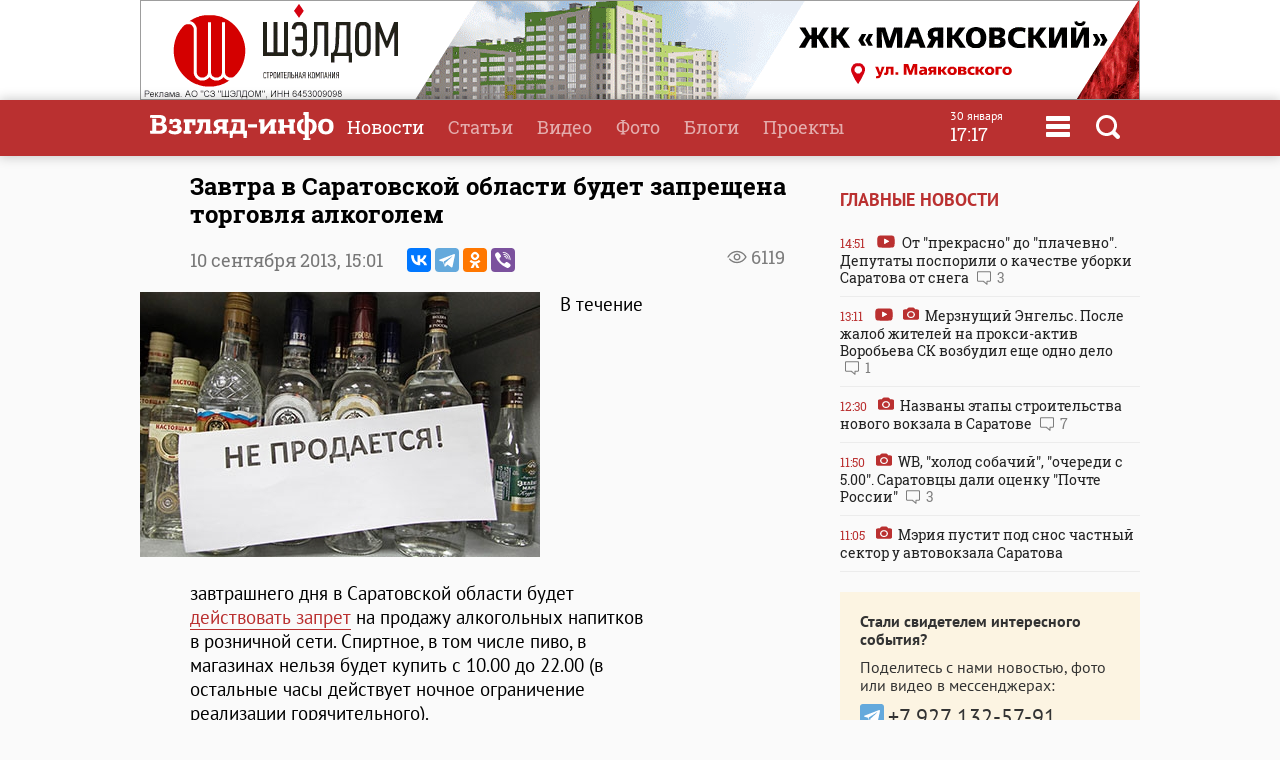

--- FILE ---
content_type: text/css
request_url: https://www.vzsar.ru/templates/next/style/css/style.css?20230914-01
body_size: 11618
content:
 
   
body { margin:0; padding:0;font-size: 12px; font-family: 'Roboto Slab', serif, Arial;  background: #fafafa;color:#333; line-height: 150%; }
* { margin: 0; padding: 0; }
html {  margin: 0; color:#222; padding: 0 0 20px 0 }
html, body {height: 100%; margin: 0; padding: 0;} 
img { border: 0}
a { color: #222; cursor: pointer; text-decoration: none;  }
.red { color: #ba3030}
.bold { font-weight: bold;}
.shadow {     box-shadow: 1px 1px 20px #ccc, -1px -1px 20px #ccc;}
.bold { font-weight: bold}
.block { position: relative;   margin: 0 auto; width: 1280px; padding: 0;position:relative;}
.indexLenta { position: relative; background: #fff }
#header { position: relative; z-index: 10; background: #ba3030;     box-shadow: 0 0 11px 1px rgba(0,0,0,0.21);}
#whiteheader { position: relative; z-index: 10; background: #fff;     box-shadow: 0 0 11px 1px rgba(0,0,0,0.21);}
#commenting { position: relative; padding: 20px; background: #fff;}
#newsrating { position: relative; padding: 20px; background: #fff;}
#newsrating  h3 span { float: right;}
#newsrating  h3 span a { color: #999; font-weight: normal; font-size: 12px;   padding: 5px 10px; }
#newsrating  h3 span a.selected {     color: #ba3030;      border-bottom: 2px solid #ba3030;}
#commenting  h3 span { float: right;}
#commenting  h3 span a { color: #999; font-weight: normal; font-size: 12px;   padding: 5px 10px; }
#commenting  h3 span a.selected {     color: #ba3030;      border-bottom: 2px solid #ba3030;}
 #header .block { padding: 10px 0;     box-sizing: border-box;}
  #whiteheader .block { padding: 10px;}
    .archive-icon {
	width: 16px; height: 16px;
    background: url('../img/svg/archive.svg') center center;
    background-repeat: no-repeat;
 
    display: inline-block;
    background: url(../img/svg/archive.svg) bottom;
    background-repeat: no-repeat;
    /* background-position: 3px; */
    background-size: 16px 16px;
    background-size: 16px 16px;
}
.companyBanner { margin-top: 20px;}
.lentaYandex { padding: 0; border: none; margin-bottom: 20px; }
 @media screen and (max-width: 2480px) {
.resp-container {
background: #fff;
}			 
	.resp-container iframe {
    max-height: 100px;
    /* max-width: 100%; */
    height: 100px;
    width: 1000px;
    margin: 0 auto;
    display: block;
}
						 }


@media screen and (max-width: 480px) {
							.resp-container {
    position: relative;
    overflow: hidden;
    padding-top: 10%;
	max-width: 1000px;
	max-height: 100px;
	margin: 0 auto;
}

.resp-container iframe {
    position: absolute;
    top: 0;
    left: 0;
    width: 100%;
    height: 100%;
    border: 0;
	 
}

}

.age {
    border: 1px solid #fff;
    padding: 2px 5px;
    font-weight: normal;
    border-radius: 3px;
}
.seealso_banner {
    float: right;
    min-width: 200px;
    max-width: 240px;
    margin: 10px 20px 10px 20px;
}
.parent { position: relative}
  
  .header-social-icons { text-align: center}
  .header-social-vk {
    background: url('../img/social/svg/red/vk.svg') center center;
    background-repeat: no-repeat;
    background-position: 3px;
}
  .header-social-fb {
    background: url('../img/social/svg/red/fb.svg') center center;
    background-repeat: no-repeat;
    background-position: 3px;
}
  .header-social-tw {
    background: url('../img/social/svg/red/twitter.svg') center center;
    background-repeat: no-repeat;
    background-position: 3px;
}  .header-social-ok {
    background: url('../img/social/svg/red/ok.svg') center center;
    background-repeat: no-repeat;
    background-position: 3px;
}
  .header-social-inst {
    background: url('../img/social/svg/red/instagram.svg?1') center center;
    background-repeat: no-repeat;
    background-position: 3px;
}
  .header-social-zen {
    background: url('../img/social/svg/red/zen.svg?2') center center;
    background-repeat: no-repeat;
    background-size: 20px;
}
  .header-social-telegram {
    background: url('../img/social/svg/red/telegram.svg') center center;
    background-repeat: no-repeat;
    background-position: -3px -3px;
}
 .header-social-icons a {
    display: inline-block;
    width: 32px;
    height: 20px;
  
}
  
h1 { color: #ba3030; font-size: 48px; line-height: 120%; text-shadow: 1px 1px 1px #fff;}
h1 span { color: #999}
 
 h3 {   margin-bottom: 15px; font-family: 'PT Sans'; color: #ba3030;
    font-size: 1.5em;text-transform: uppercase;
    font-weight: bold;   }
	h3 a { color: #ba3030}
 #logo { height: 28px;
    margin: 2px 0 2px 0; }
   .comment {      opacity: 0.5;
    color: #000;
    /* height: 12px; */
    margin: 0 5px;
    display: inline-block;
    background: url('../img/comment.png') top;
    background-size: 16px 16px;
    background-position: 0px 50%;
	font-weight: normal;
    padding-left: 25px;
    /* baseline-shift: super; */
    background-repeat: no-repeat;}
	.newshead h3.section {   margin-bottom: 0}
	.newshead .ya-share2 { padding-left: 20px;}
	 
	  .views {      opacity: 0.5;
    color: #000;
	font-weight: normal;
    /* height: 12px; */
    margin: 0 5px;
    display: inline-block;
    
	background: url('../img/svg/views.svg') center center;
    background-repeat: no-repeat;
    background-size: 20px 20px;
    background-position: 0px 50%;
    padding-left: 25px;
    /* baseline-shift: super; */
    background-repeat: no-repeat;}
 .row { display: table;}
  .cell { display: table-cell; vertical-align: top;}
  h2 { line-height: 120%; }
  
  .header-phones { text-align: center; font-size: 32px; margin: 20px 0; }
  .header-phones a { color: #333}
  
  #header .cell { vertical-align: middle; }
   #header ul { display: table; margin-left: 20px;}
      #header li { display: table-cell; text-align: center;   }
    #header li a {  opacity: 0.6; transition:  colorchange 0.5s ease;padding: 18px 12px;  color: #fff; font-size: 1.5em}
	#header li a.selected { opacity: 1;}
	 #header ul:hover a { opacity: 0.6}
	 #header ul:hover a:hover { opacity: 1}
	 #header .search { cursor: pointer;  width: 24px; height: 24px;   display: block; position: absolute; top: 15px; right: 20px;   background: url('../img/svg/search.svg')  center center; background-size: 24px 24px;
    background-repeat: no-repeat;}
	
	 #whiteheader .cell { vertical-align: middle}
      #whiteheader li { display: inline-block; }
    #whiteheader li a {  opacity: 0.6; transition:  colorchange 0.5s ease;padding: 18px 16px;  color: #ba3030; font-size: 1.5em}
	#whiteheader li a.selected { opacity: 1;}
	 #whiteheader ul:hover a { opacity: 0.6}
	 #whiteheader ul:hover a:hover { opacity: 1}
	 #whiteheader .search { cursor: pointer;  width: 24px; height: 24px;   display: block; position: absolute; top: 15px; right: 10px;   background: url('../img/search.png')  center center; background-size: 24px 24px;
    background-repeat: no-repeat;}
	
		.dategrid a { display: table-cell}
	.dategrid { width: 100%;  display: table; box-sizing: border-box; margin-bottom: 40px;  }
	.dategrid div { display: table-cell; box-sizing: border-box; padding: 10px 20px;}
	.dategrid div span.day { display: block}
		.dategrid div span.w { font-size: 22px; }
		.dategrid div span.day { font-size: 14px;
    font-family: 'PT Sans';
    padding-top: 10px; }
	.dategrid div span.cut { display: none} 
	.dategrid div.selected { background: #fff; box-shadow: 1px 1px 20px #ccc, -1px -1px 20px #ccc; color: #ba3030}
	.dategrid div.selected	a { color: #ba3030 }
	.dategrid .arrow-left {
	background: url('../img/svg/arrow-left.svg') center center;
    background-repeat: no-repeat;
   
	}
	
	.dategrid .arrow-right {
	background: url('../img/svg/arrow-right.svg') center center;
    background-repeat: no-repeat;
 
	}
	 
	 .lenta img { max-width: 300px; height: auto; margin-bottom: 5px}
	span.lightning {   width: 14px; height: 14px;  margin:  0 3px; display: inline-block;   background: url('../img/svg/lightning.svg')  center center;     background-size: 40px 40px;
    background-repeat: no-repeat;}
	
	
		span.photo {   width: 16px; height: 14px;  margin:  0 3px; display: inline-block;   background: url('../img/svg/photo.svg')  center center; background-size: 16px 14px;
    background-repeat: no-repeat;}
	
		span.video {   width: 20px; height: 14px;  margin:  0 3px; display: inline-block;   background: url('../img/svg/video.svg')  center center;     background-size: 18px 18px;
    background-repeat: no-repeat;}
		span.audio {   width: 12px; height: 16px;  margin:  0 3px; display: inline-block;   background: url('../img/svg/audio.svg')  center center; background-size: 12px 16px;
    background-repeat: no-repeat;}
	span.blog {   width: 16px; height: 14px;  margin:  0 3px; display: inline-block;   background: url('../img/svg/blog.svg')  center center; background-size: 18px 18px;
    background-repeat: no-repeat;}
	span.article {   width: 18px; height: 16px;  margin:  0 3px; display: inline-block;   background: url('../img/svg/article.svg')  center center; background-size: 18px 16px;
    background-repeat: no-repeat;}
	
	span.online {   width: 18px; height: 14px;  margin:  0 3px; display: inline-block;   background: url('../img/svg/online.svg')  center center; background-size: 18px 16px;
    background-repeat: no-repeat;}
	
	
		span.comment {      opacity: 0.5;
    color: #000;
    /* height: 12px; */
    margin: 0 5px;
    display: inline-block;
    background: url('../img/svg/comments.svg') center center;
    background-size: 14px 14px;
    background-position: 0px 50%;
    padding-left: 20px;
    /* baseline-shift: super; */
    background-repeat: no-repeat;}
	
	a:hover h2 {  color: #ba3030; transition:  color .2s;}
	 	 #header .menu { cursor: pointer;  width: 24px; height: 24px;   display: block; position: absolute; top: 15px; right: 70px;   background: url('../img/svg/menu.svg')  center center; background-size: 24px 24px;
    background-repeat: no-repeat; z-index: 10;}
	
	#header .weather { font-family: 'PT Sans';cursor: pointer; width: 110px;  height: 24px;   display: block; position: absolute; top: 7px; right: 120px;  color: #fff}
	#header .weather .temp { font-family: 'Roboto Slab', serif;  font-size: 1.5em}
	#header .weather .icon { display: block; width: 40px; height: 40px; float: left;    margin-right: 10px; background-size: 32px 32px;
    background-repeat: no-repeat; }
	#header .weather .icon img { width: 40px; height: 40px; margin: 0}
	 	 #whiteheader .menu { cursor: pointer;  width: 24px; height: 24px;   display: block; position: absolute; top: 15px; right: 70px;   background: url('../img/menu.png')  center center; background-size: 24px 24px;
    background-repeat: no-repeat;}
	  .weather img { width: 48px;height: 48px; margin: 20px 0}
	
	#header .clock { font-family: 'PT Sans';cursor: pointer; width: 110px;  height: 24px;   display: block; position: absolute; top: 7px; right: 80px;  color: #fff}
	#header .clock .clock-time { font-family: 'Roboto Slab', serif;  font-size: 1.5em}
	
	#whiteheader .weather { font-family: 'PT Sans';cursor: pointer; width: 100px;  height: 24px;   display: block; position: absolute; top: 7px; right: 120px;  color: #ba3030}
	#whiteheader .weather .temp { font-family: 'Roboto Slab', serif;  font-size: 1.5em}
	#whiteheader .weather .icon { display: block; width: 32px; height: 32px; float: left;  background: url('../img/weather.png')  bottom; margin-right: 10px; background-size: 32px 32px;
    background-repeat: no-repeat; }
	
	
	 #main {position: relative; z-index: 9;  margin-top: 20px; margin-bottom: 20px; }
 #main .block { background: #fff;   position: relative; height: 400px; overflow: hidden; }
 
    #main .big { position: relative; width: 800px; height: 400px; overflow: hidden;}
 #main .big .inscription {   position: absolute; color: #fff; padding:  10px;  font-size: 16px;  bottom: 20px; left: 20px;  z-index: 15;
 text-shadow: 1px 1px 1px #000;border-radius: 3px;
background: #cc0400
 }
  #main .big .info {   position: absolute; color: #fff; padding:  10px;  font-size: 16px;  bottom: 20px; right: 20px;  z-index: 15;
 text-shadow: 1px 1px 1px #000;border-radius: 3px;
background: rgba(0,0,0,0.4)
 }	 
     #main .big .info .comment { opacity: 1; color: #fff;  background: url('../img/svg/comments_white.svg') center center no-repeat;
  background-size: 14px 14px; 
    background-position: 0px 50%;}
	      #main .big .info .views { opacity: 1; color: #fff; background: url('../img/svg/views_white.svg') center center no-repeat;  
 background-size: 20px 20px;
    background-position: 0px 50%;}
   #main .big img {   position: absolute; top: 0; left: 0; width: 800px; opacity: 1; height: auto;  z-index: 9; } 
 
  #main .big  h2{ display: none; position: absolute;  bottom: 40px; left: 0; z-index: 30; z-index: 100;  color: #fff; font-weight: normal; font-size: 2.5em;  text-shadow: 1px 1px 1px #000; line-height: 120%; width: 720px; padding: 40px; box-sizing: border-box; }
 #main #image { overflow: hidden; height: 400px;}
 #main .side { width: 480px; height: 400px; position: absolute; top: 0; left: 800px; z-index: 1111;}
  #main .side .mini {  display: table;
    height: 80px;
	    width: 100%;
    box-sizing: border-box;
    padding: 0 20px;
     }
	  #main .side .mini div { display: table-cell;  vertical-align: middle;}
   #main .side .mini:last-child { border-color: #fff}
  #main .side .selected { background: #ba3030 }   
  #main .side .selected h2 { color: #fff}
 #main .side .mini h2 { color: #333; line-height: 120%}
	#main .side  .selected h2 { color: #fff;  }
	#main .gradient { position: absolute; top: 0; left: 501px; z-index: 20; width: 299px; height: 400px;  }
	
 
		 #content {position: relative; z-index: 9;  margin-top: 0; }
 #content .block {   position: relative; }
  #content .table { display: table; width: 100%}
    #content .table .cell { display: table-cell; vertical-align: top;}
	 #content .one { width: 300px;
    padding-right: 20px;
    
    padding: 20px;  }
	.three { padding:  0 0  0  20px;}
	.threeIndex { padding:  0 0  0  20px;}
	.pr40 { padding-right: 40px }
	 #content .lenta { position: relative}
	 	 #content .lenta div {padding: 10px 0;   font-size: 1.4em; line-height: 120%;border-bottom: 1px solid #ececec; }
 
		  #content .lenta div .date { font-size: 0.8em; color: #ba3030; padding-right: 5px}
		   #content .tvsar  { background: #fff; padding: 20px 0 20px 20px; }
		   
		 
		   #content .tvsar .table { display: table; }
		  #content .tvsar .video { display: table-cell; width: 33%;    padding-right: 20px; vertical-align: top; position:relative}
		  #content .tvsar .video .img { position: relative; margin-bottom: 10px  }
		   #content .tvsar .video:hover a { color: #ba3030; transition:  color .5s;}
		   
 #content .tvsar .video .play { position: absolute; top:40px; left: 100px;   width:64px; height: 64px; opacity: 0.3; background: url('../img/play.png') no-repeat; background-size: 64px; z-index: 100}
 #content .tvsar .video .duration {     position: absolute;
    bottom: 0;
    right: 0;
    background: rgba(0,0,0,0.5);
    color: #fff;
    font-family: 'PT Sans';
    padding: 2px 5px;
    z-index: 100;
    font-size: 10px;
    font-weight: bold;}
		 #content .tvsar .video .duration img { height: 16px; width: 16px; margin-bottom: 0 }		 
  #content .tvsar .video img { width: 100%; display: block;	-webkit-transform: scale(1);
	transform: scale(1);
	-webkit-transition: .3s ease-in-out;
	transition: .3s ease-in-out; height: auto; max-height: 150px;margin-bottom: 10px; }
			#content .tvsar .video h2 {     margin-bottom: 10px}
		 #content .tvsar .video p  { font-family: 'PT Sans'; font-size: 14px; color: #333   }
		   #content .tvsar   p.date {  margin-top: 10px;  font-family: 'PT Sans'; color: #999}
		  #content  .table2 { display: table; width: 100% }
		  #content  .table2 .cell2 { display: table-cell; vertical-align: top; padding-right: 20px;}
		  		  #content  .table2 .cell1 { display: table-cell; vertical-align: top; width:300px; }
				  #content  .column { padding: 20px; background: #fff; margin-top: 20px;  position:relative; vertical-align: middle}
				  
				   #content  .column img { width: 260px;
    float: right;
    margin-left: 20px;}
	 #content  .column { padding: 20px;  vertical-align: middle}
	 #content  .column h2 { font-size: 1.75em}
				 .nondisplay { display: none}
				     #content  .column p {   margin-top: 10px; color: #666; font-weight: normal; font-size: 1.2em; font-family: 'PT Sans';    }  
		 
				    #content  .column h3 {  }
					 #content  .column .avatar { display: none }
					.feedback { margin-top: 20px; background: #fcf4e2; padding: 20px; font-size: 1.3em}
							.feedback p {  font-family: 'PT Sans'; margin-bottom: 10px}
							.feedback a { color: #ba3030}
							a.btn { font-family: 'PT Sans'; padding: 5px 10px; font-weight: bold; border: 1px solid #d4d4d4; color: #aaaaaa; text-transform: uppercase}
							 
							#photo { line-height: 90%; margin-top: 20px; position:relative;  }
							#photo img { width: 100%; height: auto; opacity: 0.9}
							#photo:hover img { opacity: 1}
								#photo div.gallery { background: #000}
							#photo div.gallery  div { position: absolute; box-sizing: border-box;bottom: 0; width: 80%; left: 0; padding: 40px;}
							#photo div.gallery  div h3 { color: #fff; font-weight: bold;text-shadow: 1px 1px 1px #000; text-transform: uppercase; font-size: 1.25em; margin: 0}
							#photo div.gallery  div h3 a { color: #fff}
							#photo div.gallery  div h2 { color: #fff; font-size: 3em;  text-shadow: 1px 1px 1px #000; line-height: 120%; font-weight: bold;  }
							#photo .other { top: 0}
							
								#articles {  box-sizing: border-box;  padding: 20px; background: #fff; margin-top: 20px; position:relative;  }
							#articles .table-row div img { width: 100%; height: auto; margin-bottom: 10px;  opacity: 1}
							#articles .big-one { position: relative; margin-bottom: 20px; }
							  	#articles .big-one img { width: 100%; height: auto; opacity: 0.75; background: #000}
							   	#articles .big-one .caption { width: 100%;  position: absolute; bottom:0; left: 0; padding: 40px;   box-sizing: border-box; }
								
								#articles .big-one .caption .comment { opacity: 1; color: #fff;    margin: 0 5px;
    display: inline-block;
    background: url('../img/svg/comments_white.svg') center center;
  background-size: 14px 14px; 
    background-position: 0px 50%;
	font-weight: normal;
    padding-left: 25px;
    /* baseline-shift: super; */
    background-repeat: no-repeat;  }
	
		#articles .big-one .caption .views { opacity: 1; color: #fff;    margin: 0 5px;
    display: inline-block;
      background: url('../img/svg/views_white.svg') center center;     background-size: 20px 20px;
    background-position: 0px 50%;
	font-weight: normal;
    padding-left: 25px;
    /* baseline-shift: super; */
    background-repeat: no-repeat;  }
	.newshead .comment { background-size: 18px 18px;    font-size: 18px;
    padding-left: 25px;}
		.newshead .views { background-size: 22px 22px;    font-size: 18px;
    padding-left: 25px;}
								#articles .big-one:hover img { opacity: 1;}
								#articles .big-one .caption   h2 { color: #fff; font-size: 2em;  text-shadow: 1px 1px 1px #000; line-height: 120%;width: 100%; font-weight: bold;  }
									#articles .big-one .news   h2 { font-size: 2em}
								#articles .big-one p {  margin-top: 10px; font-size: 1.5em; color: #fff;text-shadow: 1px 1px 1px #000; line-height: 120%}
								#articles .big-one .caption p.date { color: #fff; }
							#articles .table-row div { display: table-cell; width: 50%;  box-sizing: border-box; }  .table-row { display: table !important; width: 100%  !important; padding: 0 !important }
								#articles .table-row div:first-child { padding-right: 10px;}
								#articles .table-row div:last-child { padding-left: 10px;}
							 #articles .table-row div h2 {      margin-bottom: 10px;   line-height: 120%;    }
							  #articles div p {  color: #666; font-family: 'PT Sans'; font-size: 14px;    } 
							   #articles div p.date {  margin-top: 10px;  font-family: 'PT Sans'; color: #999}
							   .newslist { padding-right: 40px; }
							  .newslist div { display: table; margin-bottom: 40px}
							 .newslist .main {  margin-bottom: 20px; }
							   .newslist div .cell { display: table-cell; vertical-align: top;}
							   .newslist div .cell p {  color: #666; font-family: 'PT Sans'; font-size: 18px;    } 
							   .newslist div .cell p.date {  margin-top: 10px;  font-family: 'PT Sans'; color: #999}
							     .newslist div .cell p.author {  margin-top: 10px;  font-family: 'PT Sans'; color: #999}
							   .newslist div .cell img { width: 160px; margin-right: 40px;}
							   .newslist div .imgBlogcell img, .newslist div.main .cell.imgBlogcell img { width: 100px; height: 100px; border-radius: 50%; margin-right: 40px;}
							    .newslist   h2 { font-size: 1.5em; margin-bottom: 10px;   line-height: 120%; }
							  .newslist div .date { padding-right: 40px; font-size: 20px; color: #666}
							    .newslist div.main .cell img { width: 320px; }
							   .newslist div.main h2 { color: #ba3030; font-size: 2.5em;}
							  
							  
							   #articles .table-row div h2 {      margin-bottom: 10px;   line-height: 120%;      }
							  #articles div p {  color: #666; font-family: 'PT Sans'; font-size: 14px;    } 
							   #articles div p.date {  margin-top: 10px;  font-family: 'PT Sans'; color: #999}
							  
							  
							  		#projects {  box-sizing: border-box;   padding: 20px; background: #fff;  margin-top: 20px; position:relative;  }
							#projects div img { width: 100%; height: auto; margin-bottom: 10px;  opacity: 1}
							   
							#projects div { display: table-cell; width: 33%;  padding: 0 20px 20px 0;   }  .table-row { display: table !important; width: 100%  !important; padding: 0 !important }
							 
								#projects div:last-child {padding-right: 20px;}
							 #projects div h2 {      margin-bottom: 10px;   line-height: 120%; font-size: 1.2em    }
							  #projects div p {  color: #666; font-family: 'PT Sans'; font-size: 14px;    } 
							   #projects div p.date {  margin-top: 10px;  font-family: 'PT Sans'; color: #999}
							  
							  #blogs { margin-top: 20px;  font-family: 'PT Sans'; line-height: 100%;    
							  } #blogs td { padding: 0 0 20px 0}
							  #blogs table { margin-top: 20px; }
							  #blogs img { border-radius: 50%; margin-bottom: 10px; width: 75px; }
							      #blogs p {  font-size: 14px;    line-height: 120%; }
							  
							  #digital { border: 1px solid #000; padding: 20px;  margin-top: 20px}
							   #digital .number { text-align: center; font-size: 5em;line-height: 100%; }
							   #digital .units { text-align: center; font-size: 2em; line-height: 120%;  }
							   #digital .text { text-align: center; font-size: 1em; line-height: 120%; padding: 10px 0 0 0;}
						 		

								 .digital { font-size: 1.4em; text-align: center; border: 1px solid #000; padding: 10px !important; border: 1px solid #000 !important; margin: 0 0 10px 0}
  							  
 .digital .number {      
    font-size: 5em !important;
    line-height: 100% !important;
    padding: 0 !important;
    border: none !important; }
							   .digital .units {     
    font-size: 2em !important;
    line-height: 120%;
    border: none !important;
    padding: 0 !important; }
							   .digital .text { font-size: 1em !important;
    line-height: 120% !important;
    padding: 10px 0 0 0 !important;
    border: none !important;}  

		  
				      #content  #online {  margin-top: 20px;  }
					     #content  #online div { }
				   #content  #online img { height: 100px; border-radius: 50%; float: left; margin-right: 20px; }
				  	   #content  #online h2 {   font-weight: normal; font-size: 1.5em} 
				     #content  #online p {   margin-top: 10px; color: #666;  font-size: 1.2em} 
					   #content  #online p span{ font-weight: bold}
					   
					    span.btn { font-family: 'PT Sans'; font-weight: bold; padding: 5px 10px;   border: 1px solid #d4d4d4; color: #aaaaaa; text-transform: uppercase}
						 
				    #content  #online h3 {  }
					
					
 #content  #editor {    margin-top: 20px;  }
  #content  #editor div {  }
				   #content  #editor img { height: 100px; border-radius: 50%;  margin-right: 20px; }
				  	   #content  #editor h2 { font-weight: normal; font-size: 1.5em} 
				     #content  #editor p { margin-top: 10px; color: #666; font-weight: normal; font-size: 1.2em} 
					   #content  #editor p span{ font-weight: bold}
				    #content  #editor h3 {  }
					#pop div { position: relative; margin-bottom: 20px;}
					#pop div  img { width: 260px; float: left; margin-right: 20px;}
					#pop { position:relative; background: #fff; margin-top: 20px; padding: 20px;}
					#pop p { margin-top: 10px; color: #666;  font-family: 'PT Sans'; font-size: 14px;    } 
					  div.other { position: absolute !important; margin: 0  !important; top: 20px; right: 10px;}
					  div.other a { color: #ccc;   font-family: 'PT Sans'; font-size: 1em;   text-transform: uppercase;  padding: 5px 10px;}
					  div.tabs { position: absolute !important; margin: 0  !important; top: 0; right: 0;}
					  #pop .tabs { top: 20px; right: 20px}
					  div.tabs a { color: #999;   font-family: 'PT Sans'; font-size: 1em; text-transform: uppercase;  padding: 5px 10px;}
						  div.tabs a.selected { color: #ba3030; border-bottom: 2px solid #ba3030}
					.clear { height: 1px; clear: both}
					 
						#stories { margin-top: 20px;}
						#stories div.story {line-height: 90%; margin-bottom: 20px; position:relative; background: #000;}
					 #stories div.story:last-child { margin-bottom: 0}
						#stories div.root img { width: 100%;opacity: 0.75; padding-bottom: 150px;}  
						#stories div.reference { position: absolute; bottom: 0; left: 0;   width: 100%;/* Permalink - use to edit and share this gradient: http://colorzilla.com/gradient-editor/#ffffff+0,000000+68&0+0,1+69 */
background: -moz-linear-gradient(top,  rgba(255,255,255,0) 0%, rgba(0,0,0,0.99) 68%, rgba(0,0,0,1) 69%); /* FF3.6-15 */
background: -webkit-linear-gradient(top,  rgba(255,255,255,0) 0%,rgba(0,0,0,0.99) 68%,rgba(0,0,0,1) 69%); /* Chrome10-25,Safari5.1-6 */
background: linear-gradient(to bottom,  rgba(255,255,255,0) 0%,rgba(0,0,0,0.99) 68%,rgba(0,0,0,1) 69%); /* W3C, IE10+, FF16+, Chrome26+, Opera12+, Safari7+ */
filter: progid:DXImageTransform.Microsoft.gradient( startColorstr='#00ffffff', endColorstr='#000000',GradientType=0 ); /* IE6-9 */


padding-top: 150px;
}
.reference h2 {  
    padding: 20px;
    color: #fff;
    font-size: 3em;
     
}

#stories div.reference div h2 { padding: 0;}
						#stories div.reference div { display: table-cell;width: 33%; box-sizing: border-box; padding: 0 20px 20px 20px;}
						#stories div.reference div h2 { color: #fff;font-weight: normal; font-size: 14px; padding: 0; width: 100% }
						#stories div.reference div p {  font-family: 'PT Sans';  margin-top: 10px; color: #fff }
						#stories div.reference div span { color: #fff }
						#stories div:hover   img {  display: block; opacity: 1}
						#stories div.root h2{     
    /* min-height: 30%; */
    /* max-height: 50%; */
    overflow: auto;
    margin: auto;
    overflow-y: hidden;
    overflow-x: hidden;
    position: absolute;
    z-index: 100;
    bottom: 150px;
    left: 0;
    /* bottom: 0; */
    /* right: 0; */
	padding: 0 20px;
    box-sizing: border-box;
    color: #fff;
    font-size: 3em;
    width: 100%;
    text-align: center;
    text-shadow: 1px 1px 5px #000;
    line-height: 120%;
    font-weight: bold;
  
  }
  .photoweek { margin-top:20px}
    .photoweek img { width: 100%; height: auto;}
	
	.photoweek a { display: inline-block; line-height: 100%; }
.photoweek .description { padding: 20px; background: #fff;}

  #footer .logo { width: 360px;box-sizing: border-box; padding: 0 20px; text-align: center }
    #footer .row { display: table-row;}
  #footer .cell { vertical-align: middle; border-bottom: 1px solid #666; width: 33%; padding: 20px 0}
  #footer {  font-family: 'PT Sans';  background: #1f2125; margin-top: 20px; color: #fff; padding: 0 0}
  
  #footer .apps { width: 300px; text-align: center}
  
  .footer-social-icons { text-align: center}
  .footer-social-vk {
    background: url('../img/social/svg/vk.svg') center center;
    background-repeat: no-repeat;
    background-position: 3px;
}
  .footer-social-fb {
    background: url('../img/social/svg/fb.svg') center center;
    background-repeat: no-repeat;
    background-position: 3px;
}
  .footer-social-tw {
    background: url('../img/social/svg/twitter.svg') center center;
    background-repeat: no-repeat;
    background-position: 3px;
}  .footer-social-ok {
    background: url('../img/social/svg/ok.svg') center center;
    background-repeat: no-repeat;
    background-position: 3px;
}
  .footer-social-inst {
    background: url('../img/social/svg/instagram.svg?12') center center;
    background-repeat: no-repeat;
    background-position: 3px;
}

  .footer-social-zen {
    background: url('../img/social/svg/zen.svg?12') center center;
    background-repeat: no-repeat;
	background-size: 20px;
}
.footer-social-telegram {
    background: url('../img/social/svg/telegram.svg') center center;
    background-repeat: no-repeat;
    background-position: -3px -3px;
}
 .footer-social-icons a {
    display: inline-block;
    width: 32px;
    height: 20px;
    opacity: 0.7; 
}
.footer-email { text-align: center; padding-top: 20px; opacity: 0.7;  font-size: 1.4em;}
.footer-email a { opacity: 0.7;     padding: 0 10px;  color: #fff}
.footer-phones { text-align: center; padding-top: 20px; opacity: 0.7;  font-size: 2em;}

.footer-phones a { color: #fff}
.footer-menu { color: #fff; text-align: center}
.footer-menu a { opacity: 0.7;  font-size: 1.4em; padding: 0 10px;  color: #fff}
.footer-menu a:hover { opacity: 1}
 .footer-social-icons a:hover { opacity: 1}
 .reg { padding: 20px; opacity: 0.7; text-align: center; width: 70%; margin: 0 auto; font-size: 1.4em;}
 .footer-correct { opacity: 0.7;  text-align: right; font-size: 1.4em} 
  .footer-editor { opacity: 0.7;   font-size: 1.4em} 
  .footer-editor a {   opacity: 0.7;     color: #fff}
.footer-editor a:hover { opacity: 1}
.footer-editor p { margin-bottom: 10px;}
.newshead .social { margin: 0;
    vertical-align: bottom;
    margin-bottom: -3px;
    margin-left: 20px;
}
.ya-share2__container { display: inline}
.newshead { padding: 0 0 20px 0; width: 900px; position: relative;  }
.newshead h1 {
    font-size: 36px;
    color: #000; margin-bottom: 20px; margin-left: 50px;
    font-weight: normal; }
	.newshead h2 {
    font-size: 24px;
    color: #555; margin-bottom: 20px; margin-left: 50px;
    font-weight: normal; }
	
	
	.articlehead h1 { font-weight: bold; }
	.articlehead h2 {  }
	
	.newshead p { margin-left: 50px; font-size: 18px; color: #777}
	.newshead div.add { float: right; }
	.newshead .articleauthor { text-align: left;      margin-left: 50px;   font-family: 'Roboto Slab', serif; padding-top: 10px;  font-size: 16px; color: #999 }
	  
	.newshead .photoauthor { text-align: right;     font-family: 'Roboto Slab', serif; padding-top: 10px;  font-size: 16px; color: #999 }
	.newshead .img { width: 100%; margin-top: 20px;}
	div.smallImg { float: left; margin: 20px 20px 20px 0 }
	.newshead video { max-width: 100%; margin-top: 20px;}
	 
	  .blogAuthor .bloger { margin-left: 0 !important}
		.newslist .aboutBloger { margin-top: 0; margin-left: 0; margin-bottom: 0}
		
		.newslist .aboutBloger .bloger { width: 96px !important; height: 96px; margin-left: 0}
		.aboutBloger .bloger { height: 96px; width: 96px !important; border-radius: 50%; margin-left: 50px;
    margin-right: 20px;}
		.aboutBloger { display: table;   margin-top: 20px; margin-bottom: 20px}
		.aboutBloger h2 { margin-left: 0;}
		.aboutBloger p { margin-left: 0;}
		.aboutBloger div { float: none; vertical-align: middle; display: table-cell}
		#scoring { white-space: nowrap;padding-left: 10px;}
	.newshead .author {      opacity: 0.5;
    color: #000;
    /* height: 12px; */
    margin: 0 5px;
    display: inline-block;
  margin-bottom: 20px;
   
    /* baseline-shift: super; */
    background-repeat: no-repeat;}
	.newshead .authorArticle {      opacity: 0.5;
    color: #000;
    /* height: 12px; */
   
    display: inline-block;
  margin-bottom: 20px;
   
    /* baseline-shift: super; */
    background-repeat: no-repeat;}
	 
	
	.readalso { width: 300px; float: right; margin: 0 40px 20px 20px; padding: 20px; content-box: border;  }
	.readalso img { width: 100%}
	 .readalso p { color: #999; margin-left: 0; font-size: 16px}
	 .func .cell { vertical-align: middle !important;}
	.func {   margin: 0 0 20px 0; background: #fff; background: #fff; padding: 20px; content-box: border}
	.func .vote a {  transition:  background .2s; padding: 3px; background: #fff; border: 1px solid #ddd; color: #666; display: inline-block; width: 18px; text-align: center; border-radius: 3px;}
	.func .vote a:hover {   background: #ba3030; border-color: #ba3030; color: #fff }
	.func .vote span {  }
	.func .vote span span { font-weight: bold;}
	.func .vote div { display: inline}
	.func .tar { text-align: right }
	a.button { padding: 10px 20px; color: #fff; border-radius: 3px; background: #ba3030; font-size: 18px; font-weight: bold; display: inline;    white-space: nowrap; text-align: center; position: relative;
  top: 0px;
  transition: all ease 0.3s;}
  a.button:hover {background: #9b1f1f }
	a.button:active { top: 3px; }
 #ratingResult { font-weight: bold;}
	.recommend img { height: auto; max-height: none !important}
	.full a { border-bottom: 1px solid #ba3030;
    -webkit-transition: 0.1s linear color;
    -o-transition: 0.1s linear color;
    -moz-transition: 0.1s linear color;
    transition: 0.1s linear color;
	color: #ba3030;
  
    padding-top: 2px;}
	.full p {     font-family: 'PT Sans'; color: #000; font-size: 20px; width:70%; margin-left: 50px; line-height: 130%; margin-bottom: 1em;}
	.full .textauthor {
	color: #666;
    font-size: 15px;
      }
			.full ul {     font-family: 'PT Sans'; color: #000; font-size: 20px; width:70%;  margin-left: 50px;margin-bottom: 1em; }
			.full ol {     font-family: 'PT Sans'; color: #000; font-size: 20px; width:70%;   margin-left: 50px;margin-bottom: 1em; }
			.full li {     font-family: 'PT Sans'; color: #000; font-size: 20px;  width:70%;  margin-left: 50px;margin-bottom: 1em; line-height: 130% }
			.full table {     font-family: 'PT Sans'; color: #000; font-size: 20px; width:70%;   margin-left: 50px;margin-bottom: 1em; }
	.full a:hover { color: #ba3030 }
	.full p { font-size: 19px}
	.full p.pre { font-size: 22px; margin-bottom: 40px; padding-bottom: 40px; border-bottom: 1px solid #dfdfdf}
	.full h2 {   font-size: 24px; width:70%; margin-left: 50px; line-height: 120%; margin-bottom: 1em; }
	.full blockquote {  font-size: 24px; width: 100%;   line-height: 150%; margin-bottom: 1em;  padding: 0 20px;  color: #000;  border-left: 3px solid #ba3030}
	.full .bl15 {  box-sizing: border-box; font-size: 24px; font-family: Georgia; width:100%; line-height: 150%; margin: 40px 0; color: #000;  padding: 0 20px; border-left: 3px solid #ba3030}
	
	.full .br15 { box-sizing: border-box;  font-size: 24px; font-family: Georgia; width:100%; line-height: 150%; margin: 40px 0; color: #000;  padding: 0 20px; border-left: 3px solid #ba3030}
	.full p img { width: auto; clear: both; margin: 0 auto 20px auto; display: block }
	.full .caption { margin: 10px 0; margin-bottom: 20px;  }
	.full .caption img { margin-bottom: 5px;}
	.full .caption span { color: #999; font-size: 16px}
	.tags { font-family: 'PT Sans'; color: #000; font-size: 20px; width:70%; margin-left: 50px; line-height: 160%; margin-bottom: 1em;    color: #999;  }
	.tags p {font-size: 16px; color: #ccc }
	.tags span { color: #ba3030}
	.tags a {     color: #999;
    background: #eee;
    font-size: 13px;white-space: nowrap;
    padding: 5px 10px;
    /* font-weight: bold; */
    border-radius: 3px;}
	
	
	
	.wrapper {
height: 0;
padding-top: 25px;
padding-bottom: 56.34%;
margin-bottom: 10px;
position: relative;
overflow: hidden;
}
.wrapper.widescreen {
padding-bottom: 56.34%;
}
.wrapper.vimeo {
padding-top: 0;
}
	.wrapper embed, .wrapper iframe, .wrapper object, .wrapper video {
top: 0;
left: 0;
width: 100%;
height: 100%;
position: absolute;
}
	.imgleft {   height: auto;   margin: 0 30px 30px 0; float: left; }
	.imgright {   height: auto;   margin: 0 0 30px 30px; float: right; }
	
	.readalso h2 { font-size: 1.5em !important; margin: 20px 0 0 0; width: 100%}
	.left { float: left;  margin: 0 20px 20px 0;  }
	
	
	
	#searchBox { display: none; position: fixed; top:0; left: 0; width: 100%; background: #fff; z-index: 200;box-shadow: 1px 1px 30px #666 }
		#searchBox .block { width: 1280px; margin: 0 auto;  padding: 50px 0 50px 0; text-align: center; position: relative;}
		#searchBox #closeSearch { cursor: pointer;  height: 32px; position: absolute; top: 70px; right: 0;}
			#searchBox input { padding: 11px 20px; width: 50%;  vertical-align: top; border: 2px solid #ccc;  font-family: 'Roboto Slab', serif; font-size: 24px; color: #ba3030}
			#searchBox button { padding: 11px 20px; vertical-align: top; background: #ba3030; border: 2px solid #ba3030; font-size: 24px; color: #fff; font-family: 'Roboto Slab', serif;}
			.searchBox { width: 100%; clear: both; margin-bottom: 20px;}
			.searchBox input { padding: 11px 20px; width: 100%; box-sizing: border-box; vertical-align: top; border: 2px solid #ccc;  font-family: 'Roboto Slab', serif; font-size: 24px; color: #ba3030}
			.searchBox button { padding: 11px 20px; vertical-align: top; background: #ba3030; border: 2px solid #ba3030; font-size: 24px; color: #fff; font-family: 'Roboto Slab', serif;}
	.searchResults { margin-bottom: 40px; font-size: 16px; }
		.searchResults a { color: #ba3030}
		.searchResults p { margin-bottom: 20px;}
		.searchResults .tags { margin-left:0 }
		.searchResults .tags a { color: #999}
		
		
	#menuBox {  display: none;  position: fixed; top:0; left: 0; width: 100%; background: #fff; z-index: 200;box-shadow: 1px 1px 30px #666 }
		#menuBox .block { width: 1280px; margin: 0 auto;  padding: 50px 0 50px 0; text-align: center; position: relative;}
		#menuBox #closeMenu { cursor: pointer;  height: 32px; position: absolute; top: 70px; right: 0;}
			#menuBox input { padding: 11px 20px; width: 50%;  vertical-align: top; border: 2px solid #ccc;  font-family: 'Roboto Slab', serif; font-size: 24px; color: #ba3030}
			#menuBox button { padding: 11px 20px; vertical-align: top; background: #ba3030; border: 2px solid #ba3030; font-size: 24px; color: #fff; font-family: 'Roboto Slab', serif;}
				#menuBox .table { border-top: 5px solid #eee;   padding: 20px 0;   display: table; width: 80%; margin: 20px auto 0 auto;}
#menuBox .table div { display: table-cell; width: 25%; text-align: left;   }


#menuBox .table div li { list-style: none; font-size: 26px; font-weight: bold; line-height: 50px }
#menuBox .table div a { color: #ba3030}
			#bgLayer {
			 display: none;
    position: fixed;
    z-index: 100;
    width: 100%;
    height: 100%;
    background: #000;
    opacity: 0.3;
}



	#weatherBox { display: none;  position: fixed; top:0; left: 0; width: 100%; background: #fff; z-index: 200;box-shadow: 1px 1px 30px #666 }
		#weatherBox .block { width: 1280px; margin: 0 auto;  padding: 50px 0 50px 0; text-align: center; position: relative;}
		#weatherBox #closeSearch { cursor: pointer;  height: 32px; position: absolute; top: 30px; right: 0;}
			#weatherBox input { padding: 11px 20px; width: 50%;  vertical-align: top; border: 2px solid #ccc;  font-family: 'Roboto Slab', serif; font-size: 24px; color: #ba3030}
			#weatherBox button { padding: 11px 20px; vertical-align: top; background: #ba3030; border: 2px solid #ba3030; font-size: 24px; color: #fff; font-family: 'Roboto Slab', serif;}
#weatherBox h1 { font-size: 24px;}

#weatherBox h2 { margin: 20px 0}
#weatherBox { width: 100%;font-family: 'PT Sans'; font-size: 16px; }

 #weatherBox   .table  { display: table; width: 100%; }
 #weatherBox   .forecast { display: table-cell; width: calc(100%/7) }
 
  #weatherBox   .forecast  .days { color: #000; }
  
   #weatherBox   .forecast  .days span { color: #999}
   
   .column1 { width: 360px;box-sizing: border-box; padding: 0 20px; text-align: center}
   .column2 { width: 300px; text-align: right} 
   .w300 { width: 300px; }
   .pt35 { padding-top: 35px}
   .mb20 { margin-bottom: 20px }
   .newsdate { text-align: center;  color: #999; padding:  40px 20px 0 20px }
   .newsdate h2 span { font-size: 96px; color: #999}
    .newsdate h2 { font-size: 26px }
    .newscell { padding:   20px 20px;   vertical-align: middle}
   .newscell img { float: left; height: 150px; margin-right: 20px  }
   
   
   	.newscell .comment {      opacity: 0.5;
    color: #000;
    /* height: 12px; */
    margin: 0 5px;
    display: inline-block;
    background: url('../img/comment.png') top;
    background-size: 16px 16px;
    background-position: 0px 50%;
    padding-left: 25px;
    /* baseline-shift: super; */
    background-repeat: no-repeat;}
 
	.newscell .views {      opacity: 0.5;
    color: #000;
    /* height: 12px; */
    margin: 0 5px;
    display: inline-block;
    background: url('../img/view.png') top;
    background-size: 20px 20px;
    background-position: 0px 50%;
    padding-left: 25px;
    /* baseline-shift: super; */
    background-repeat: no-repeat;}
	.newscell h2 { font-size: 24px}
	.newscell  .anons { padding: 10px 0 }
	
	
	.newscell p.date span.date { color: #cc0400}
	
	
	.newslist .articles h2 { color: #000 !important}
	.newslist .articles p.short {  font-family: 'Roboto Slab', serif;font-size: 16px;
 }
 
 .newslist .articles p.questions {  font-family: 'Roboto Slab', serif;font-size: 16px; margin: 20px 0
 }
	.newslist .articles a.category { font-weight: bold; color: #ba3030}
	.newslist .articles span.category { font-weight: bold; color: #ba3030}
	.row {display: table-row}
	
	.box { display: none}
	
	.visible { display: block;}
	
figure {
    position: relative;
    width: 100%;
	margin: 0;
    overflow: hidden;
 
}
figure  img {
     display:block; /*remove inline-block spaces*/
   width:100%; /*make image streatch*/
     margin:-21.875% 0;
}

.datepickerTimeField { width: 1px;   height: 1px; overflow: hidden; border: none}
#comments { display: none; margin-bottom:  20px}
#tolstoyComments { display: none; margin-bottom:  20px;}
.loader{
  width: 100px;
  height:100px;
  border-radius: 100%;
  position: relative;
  margin: 0 auto;
}

#loader-2 span{
  display: inline-block;
  width: 10px;
  height: 10px;
  border-radius: 100%;
  background-color: #ba3030;
  margin: 15px 5px;
}

#loader-2 span:nth-child(1){
  animation: bounce 1s ease-in-out infinite;
}

#loader-2 span:nth-child(2){
  animation: bounce 1s ease-in-out 0.33s infinite;
}

#loader-2 span:nth-child(3){
  animation: bounce 1s ease-in-out 0.66s infinite;
}

@keyframes bounce{
  0%, 75%, 100%{
    -webkit-transform: translateY(0);
    -ms-transform: translateY(0);
    -o-transform: translateY(0);
    transform: translateY(0);
  }

  25%{
    -webkit-transform: translateY(-20px);
    -ms-transform: translateY(-20px);
    -o-transform: translateY(-20px);
    transform: translateY(-20px);
  }
}


.big-article { width: 100%;}
.big-article .pd { width: 100%; background: #000; line-height: 90%; position: relative;  }
.big-article .pd img { width: 100%; opacity: 0.8;} 
.big-article .pd:hover img { opacity: 1;}
.big-article .pd .caption { position: absolute; bottom: 80px; left: 80px; margin-bottom: 0}
 
.big-article .pd .caption  h2 { color: #fff;
    font-size: 3em;
    text-shadow: 1px 1px 1px #000;
    line-height: 120%;
    width: 70%;
    font-weight: bold;}
	
	.big-article .pd .caption  h3 { color: #fff;
    font-size: 2em;
    text-shadow: 1px 1px 1px #000;
    line-height: 120%;
    width: 70%;
	font-family: Georgia;
    font-weight: normal; text-transform: none;}
		.big-article .pd .caption  h4 { color: #fff;
    font-size: 16px;
	margin-bottom: 10px; 
    text-shadow: 1px 1px 1px #000;
    line-height: 120%;
    width: 70%;
	font-family: 'PT Sans';
    font-weight: normal; text-transform: none;}
	.big-article .pd p.date { color: #ccc}
	
	
		.big-article .pd .caption .comment {
    opacity: 1;
    color: #ccc;
    margin: 0 5px;width: 16px;
    height: 16px;
    display: inline-block;
    background: url(../img/comment_white.png) top;
    background-size: 16px 16px;
    background-position: 0px 50%;
    font-weight: normal;
    padding-left: 25px;
    /* baseline-shift: super; */
    background-repeat: no-repeat;
}
.newshead .video { margin-top: 20px}
  a:focus { outline: none  }
.gallery { margin-top: 20px;}
.gallery .mainImg { margin-bottom: 5px;  }
.gallery .mainImg img { width: 100%; display: block   }
.gallery .vertical { text-align: center; background: #ccc; }
.gallery .vertical img { margin: 0 auto; max-height: 480px; width: auto; } 

.gallery .scrollImg { display: table; width: 100%}

.gallery .mini { display: table; width: auto; margin: 0 auto;}

.gallery .thumb { display: table-cell; vertical-align: top; position: relative; box-sizing: border-box; border: 5px solid #fff;   z-index: 1;  }
.gallery .thumb:first-child {
    border-left: 0
}
.gallery .thumb:last-child {
    border-right: 0
}
.gallery .lastPhoto {
    border-right: 0
}
 
.gallery .thumb .counterPhoto { 
    background-color: rgba(0,0,0,0.7);    
    display: -webkit-box;
    display: -webkit-flex;
    display: -ms-flexbox;
    display: flex;
    -webkit-box-align: center;
    -webkit-align-items: center;
    -ms-flex-align: center;
    align-items: center;
    -webkit-box-pack: center;
    -webkit-justify-content: center;
    -ms-flex-pack: center;
    justify-content: center;
    position: absolute;
    top: 0;
	 color: #fff;
	  border-right: 0
    left: 0;
    width: 100%;
    height: 100%;}
 
	.gallery .thumb .counterPhoto span { padding: 10px; border: 5px solid #fff; color: #fff; font-weight: bold;font-size: 22px}
.gallery .thumb .over { overflow: hidden; position: relative; height: 120px;}
.gallery .thumb img {  width: 105%; display: block}
.gallery .thumb a { cursor: zoom-in;}

#partnerNews { margin-top: 20px; }
#partnerNews .date{ font-size: 14px !important}

.load { text-align: center; margin-bottom: 40px;}

.load a.button { display: inline}

#posts .post { padding: 20px 0; border-bottom: 1px solid #eee}
#posts .post img { margin-left: 50px; margin-bottom: 20px;}
#posts .post .date { color: #ba3030}
#posts .post .date span { color: #ccc }

.head { background: #fff; margin-top: -10px; margin-bottom: 30px; padding: 20px}

.head h1 { color: #000;  margin: 10px 0; font-size: 32px;  }

.head h1:first-letter {
    text-transform: uppercase;
}
.head .aboutBloger { margin-bottom: 0}
.head  .aboutBloger .bloger { margin-left: 0}
.head  .aboutBloger  h2 {
    font-size: 24px;
    color: #555;
    margin-bottom: 20px;
    margin-left: 30px;
    font-weight: normal;
}
.head  .aboutBloger p {
    margin-left: 30px;
    font-size: 18px;
    color: #999;
}
.pl0 { padding-left: 0}
.qa p.author { color: #999}
.qa span.author { font-weight: bold; color: #ba3030}
.qa span.date { float: right}
 
.qa  .question { font-family: 'PT Sans';
    color: #000;
    font-size: 20px;
    width: 70%; font-weight: bold;
    margin-left: 50px;
    line-height: 130%;
    margin-bottom: 1em;  }
.qa  .answer { font-family: 'PT Sans';
    color: #000;
    font-size: 20px;
    width: 70%;
	padding: 20px;
    margin-left: 50px;
    line-height: 130%;
    margin-bottom: 1em; background: #fcf4e2; }
	.error h1 { color: #000 }
	.error { text-align: center; padding: 0 0 100px 0;  }
		.error a { border-bottom: 1px solid #ba3030;
    -webkit-transition: 0.1s linear color;
    -o-transition: 0.1s linear color;
    -moz-transition: 0.1s linear color;
    transition: 0.1s linear color;
	color: #ba3030;
  
    padding-top: 2px;}
	.error p {     font-family: 'PT Sans'; color: #000; font-size: 20px; width: 100%; text-align: center; line-height: 130%; margin-bottom: 1em;}

.counters { text-align: center;  padding-bottom: 20px;}
 
#vote { box-sizing: border-box; padding: 20px; background: #fff }
#vote .question {  
    font-size: 16px;
    margin-bottom: 20px;
    line-height: 150%;
    font-weight: bold;
}  
#vote .answer span { font-size: 14px;}
 #vote .details { background: #ccc; height: 10px; }
 #vote .answer td { vertical-align: top; font-size: 12px;}
  #vote .answer table span { font-size: 12px;}
   #vote .answer table { margin-top: 5px; margin-bottom: 10px;}
  #vote .answer td:last-child { width: 70px; white-space: nowrap; text-align: right}
  #vote .voters { text-align: center;}
  .bigVote { background: none; padding: 0;}
  .voting { cursor: pointer; padding: 10px 0; border-top: 1px solid #ccc}
  .valign { vertical-align: middle !important}	  
   .banner img { display: block; margin: 0 auto;}
   .banner  object {     display: block; margin: 0 auto;}
  .banner { text-align: center;  }
  .lentaBanner { width: 100%; height: auto;}
  .bf { background: #fff; } 
  .mt { margin-top: 20px;}
  .zeroPixel {  height: 1px !important; width: 1px !important;  display: none !important;}
  .page { width: 700px; margin: 0 auto; }
  .page h1 { color: #000; text-align: center; }
 .page ul {     font-family: 'PT Sans'; color: #000; font-size: 20px;   margin-left: 20px;margin-bottom: 1em; }
			.page ol {     font-family: 'PT Sans'; color: #000; font-size: 20px;     margin-left: 20px;margin-bottom: 1em; }
			.page li {     font-family: 'PT Sans'; color: #000; font-size: 20px;  margin-left: 20px;margin-bottom: 1em; line-height: 130% }
   .page img { width: auto; max-width: 100%; height: auto}
   
   .page p {     font-family: 'PT Sans'; color: #000; font-size: 20px; line-height: 130%; margin-bottom: 1em;}
		  .page p span { color: #999 }
		  .page a { border-bottom: 1px solid #ba3030;
    -webkit-transition: 0.1s linear color;
    -o-transition: 0.1s linear color;
    -moz-transition: 0.1s linear color;
    transition: 0.1s linear color;
	color: #ba3030;
  
    padding-top: 2px;}
	 
	.page a:hover { color: #ba3030 }
	
	h2.story { padding: 0 40px 20px 40px }
	.story a:hover h2 { color: #fff}
	.innerNews { padding-right: 40px;}
	
	
				.scrollToTop{
	width:64px; 
	cursor: pointer; 
	height:64px;
 box-sizing: border-box;
border-radius: 50%; 
	text-align:center; 
	position:fixed;
	bottom: 20px;
	right: 20px;
	display:none;
	background: #ffffff;
	background-image: url("[data-uri]");
background-repeat: no-repeat;
    background-size: 64px;
    background-position: 50%;
	z-index: 1000
 }
.scrollToTop:hover{
	text-decoration:none;
}
			 
			 .form h1 {
						    font-size: 32px;
						    text-align: center;
						    color: #000
						}
						 
					 
						 .form {
						    background: #fff;
						    
						    padding: 40px;
						    box-sizing: border-box;
						    margin-bottom: 40px;
						    margin-top: 40px;
						}
						 .form p { width: 50%; margin: 0 auto 20px auto; text-align: center; }
						.form #errors p { color: #ba3030}
						 .form div {
						    text-align: center;
						    margin-bottom: 20px;
						}
  
						 .form a {
						    border-bottom: 1px solid #ba3030;
						    -webkit-transition: 0.1s linear color;
						    -o-transition: 0.1s linear color;
						    -moz-transition: 0.1s linear color;
						    transition: 0.1s linear color;
						    color: #ba3030;
						    padding-top: 2px;
						}
						 
						 .form input {
						    padding: 10px;
						    box-sizing: border-box;
						    width: 500px;
						    font-family: 'Roboto Slab', serif;
						    font-size: 18px;
						}
						 .form textarea {
						    padding: 10px;
						    box-sizing: border-box;
						    width: 500px;
							height: 150px;
						    font-family: 'Roboto Slab', serif;
						    font-size: 18px;
						}
						 .form button {
						    cursor: pointer;
						    border: none;
						    padding: 10px;
						    background: #ba3030;
						    color: #fff;
						    box-sizing: border-box;
						    width: 300px;
						    font-family: 'Roboto Slab', serif;
						    font-size: 18px;
						}
					 
.socialIcons { display: inline-block; width: 24px; height: 24px; border-radius: 3px; vertical-align: bottom;}
.socialPhone { font-size: 22px; }
a.phone {
    color: #333;
	text-decoration: none;
}
.telegram { 
background: #64a9dc;
background-image: url("data:image/svg+xml,%3Csvg viewBox='0 0 20 20' xmlns='http://www.w3.org/2000/svg'%3E%3Cpath d='M18.92 6.089L4.747 11.555c-.967.388-.962.928-.176 1.168l3.534 1.104 1.353 4.146c.164.454.083.634.56.634.368 0 .53-.168.736-.368.13-.127.903-.88 1.767-1.719l3.677 2.717c.676.373 1.165.18 1.333-.628l2.414-11.374c.247-.99-.378-1.44-1.025-1.146zM8.66 13.573l7.967-5.026c.398-.242.763-.112.463.154l-6.822 6.155-.265 2.833-1.343-4.116z' fill='%23FFF' fill-rule='evenodd'/%3E%3C/svg%3E");
background-size: 20px;
background-repeat: no-repeat
}

.whatsapp { 
background: #65bc54;
background-image: url("data:image/svg+xml,%3Csvg viewBox='0 0 20 20' xmlns='http://www.w3.org/2000/svg'%3E%3Cpath d='M20 11.794c0 4.304-3.517 7.794-7.855 7.794a7.87 7.87 0 0 1-3.796-.97L4 20l1.418-4.182a7.714 7.714 0 0 1-1.127-4.024C4.29 7.489 7.807 4 12.145 4S20 7.49 20 11.794zm-7.855-6.553c-3.641 0-6.603 2.94-6.603 6.553 0 1.434.467 2.762 1.258 3.842l-.825 2.433 2.537-.806a6.6 6.6 0 0 0 3.633 1.084c3.642 0 6.604-2.94 6.604-6.553s-2.962-6.553-6.604-6.553zm3.967 8.348c-.049-.08-.177-.128-.37-.223-.192-.095-1.139-.558-1.315-.621-.177-.064-.305-.096-.434.095a10.92 10.92 0 0 1-.61.749c-.112.128-.224.143-.416.048-.193-.096-.813-.297-1.549-.948a5.76 5.76 0 0 1-1.07-1.323c-.113-.191-.013-.295.084-.39.086-.086.192-.223.289-.334.096-.112.128-.191.192-.319s.032-.239-.016-.335c-.048-.095-.433-1.035-.594-1.418-.16-.382-.32-.318-.433-.318-.112 0-.24-.016-.369-.016a.71.71 0 0 0-.513.239c-.177.19-.674.653-.674 1.593s.69 1.848.786 1.976c.096.127 1.332 2.119 3.289 2.884 1.958.764 1.958.51 2.31.477.353-.031 1.14-.461 1.3-.908.16-.446.16-.829.113-.908z' fill='%23FFF' fill-rule='evenodd'/%3E%3C/svg%3E");
background-size: 20px;
background-repeat: no-repeat
}

.viber { 
background: #7b519d;
background-image: url("data:image/svg+xml,%3Csvg viewBox='0 0 20 20' xmlns='http://www.w3.org/2000/svg'%3E%3Cg fill='%23FFF' fill-rule='evenodd'%3E%3Cpath d='M18.434 15.574c-.484-.391-1.002-.743-1.511-1.102-1.016-.718-1.945-.773-2.703.38-.426.648-1.021.677-1.644.392-1.718-.782-3.044-1.989-3.821-3.743-.344-.777-.34-1.473.465-2.022.425-.29.854-.634.82-1.268-.045-.828-2.043-3.593-2.832-3.885a1.429 1.429 0 0 0-.984 0C4.373 4.95 3.606 6.48 4.34 8.292c2.19 5.405 6.043 9.167 11.349 11.463.302.13.638.183.808.23 1.208.012 2.623-1.158 3.032-2.318.393-1.117-.438-1.56-1.096-2.093zM12.485 4.88c3.879.6 5.668 2.454 6.162 6.38.045.363-.09.909.426.919.538.01.408-.528.413-.89.045-3.699-3.163-7.127-6.888-7.253-.281.04-.863-.195-.9.438-.024.427.466.357.787.406z'/%3E%3Cpath d='M13.244 5.957c-.373-.045-.865-.222-.953.299-.09.546.458.49.811.57 2.395.538 3.23 1.414 3.624 3.802.057.349-.057.89.532.8.436-.066.278-.53.315-.802.02-2.293-1.936-4.38-4.329-4.669z'/%3E%3Cpath d='M13.464 7.832c-.249.006-.493.033-.585.3-.137.4.152.496.446.544.983.158 1.5.74 1.598 1.725.027.268.195.484.452.454.356-.043.389-.361.378-.664.017-1.106-1.227-2.385-2.289-2.359z'/%3E%3C/g%3E%3C/svg%3E");
background-size: 20px;
background-repeat: no-repeat
}
.hc__message__txt a { word-wrap: break-word; }

.fastLine { padding: 15px 0;      z-index: 20;
    position: relative;  background: #fff; text-align: center; box-shadow: 0 0 11px 1px rgba(0,0,0,0.21);}
		.fastLine h2 { display: inline-block}
		
.subscribeBox {	
	margin: 0 0 20px 0;
  
    background: #fcf4e2;
    padding: 20px;
    font-size: 18px;
	}
.subscribeBox input {

    /* padding: 10px; */
    border: none;
    padding: 10px 20px;
    color: #fff;
    border-radius: 3px;
    /* background: #ba3030; */
    font-size: 18px;
    font-weight: bold;
    display: inline;
    white-space: nowrap;
    /* text-align: center; */
    position: relative;
    top: 0px; outline: none;
    transition: all ease 0.3s;
    color: black;
}

.subscribeBox button {
	cursor: pointer;
    padding: 10px 20px;
    color: #fff;
    border: none;
    border-radius: 3px;
    background: #ba3030;
    font-size: 18px;
    font-weight: bold;
    display: inline;
    white-space: nowrap;
    text-align: center;
    position: relative;
    top: 0px;
    outline: none;
    transition: all ease 0.3s;
}
.subscribeBox .errors { display: block; text-align: center;color: #ba3030; font-size: 14px;}
.subscribeBox .cell:last-child { text-align: right}


.subscribeBoxIndex {	
	margin: 20px 0 20px 0;
  
    background: #fcf4e2;
    padding: 20px;
    font-size: 18px;
	line-height: 120%
	} 
.subscribeBoxIndex div { margin-top: 10px;}
.subscribeBoxIndex input {

    /* padding: 10px; */
    border: none;
    padding: 10px 20px;
    color: #fff;
    border-radius: 3px;
    /* background: #ba3030; */
    font-size: 18px;
    font-weight: bold;
    display: inline;
    white-space: nowrap;
    /* text-align: center; */
    position: relative;
    top: 0px; outline: none;
    transition: all ease 0.3s;
    color: black;
}

.subscribeBoxIndex button {
	cursor: pointer;
    padding: 10px 20px;
    color: #fff;
    border: none;
    border-radius: 3px;
    background: #ba3030;
    font-size: 18px;
    font-weight: bold;
    display: inline;
    white-space: nowrap;
    text-align: center;
    position: relative;
    top: 0px;
    outline: none;
    transition: all ease 0.3s;
}
.subscribeBoxIndex .errors { display: block; text-align: center;color: #ba3030; font-size: 14px;}
.subscribeBoxIndex .cell:last-child { text-align: right}

.top-news-xs-wrapper {
    box-sizing: border-box;
    display: flex;
    flex-wrap: wrap;
}

.responsive {
    max-width: 100%;
    height: auto;
}

.top-news-item {
    width: 50%;
}


--- FILE ---
content_type: image/svg+xml
request_url: https://www.vzsar.ru/templates/next/style/img/itunes.svg
body_size: 3361
content:
   <svg width="120" height="35" viewBox="0 0 120 35" xmlns="http://www.w3.org/2000/svg">
                  <g fill="none" fill-rule="evenodd">
                    <path d="M115.423 35H4.193C1.88 35 0 33.138 0 30.86V4.134C0 1.855 1.88 0 4.192 0h111.23c2.31 0 4.26 1.855 4.26 4.135V30.86c0 2.278-1.95 4.14-4.26 4.14z" fill="#A6A6A6"></path>
                    <path d="M118.823 30.86c0 1.85-1.52 3.35-3.4 3.35H4.194c-1.88 0-3.404-1.5-3.404-3.35V4.134C.79 2.284 2.313.78 4.19.78h111.23c1.88 0 3.4 1.504 3.4 3.354V30.86z" fill="#000"></path>
                    <g fill="#FFF">
                      <path d="M26.71 17.31c-.026-2.82 2.34-4.19 2.447-4.255-1.34-1.928-3.416-2.19-4.145-2.212-1.744-.18-3.436 1.03-4.324 1.03-.906 0-2.274-1.012-3.748-.983-1.897.03-3.672 1.113-4.646 2.797-2.01 3.432-.51 8.477 1.414 11.25.963 1.36 2.088 2.877 3.56 2.824 1.44-.058 1.98-.905 3.718-.905 1.722 0 2.228.906 3.73.872 1.546-.024 2.52-1.365 3.448-2.736 1.113-1.557 1.56-3.09 1.577-3.17-.035-.012-3.002-1.13-3.03-4.51zM23.872 9.018c.775-.957 1.305-2.258 1.158-3.578-1.12.05-2.524.765-3.33 1.7-.716.825-1.354 2.176-1.19 3.447 1.26.092 2.554-.628 3.362-1.57z"></path>
                    </g>
                    <g fill="#FFF">
                      <path d="M47.558 27.566h-2.014l-1.103-3.42H40.61l-1.05 3.42h-1.96l3.797-11.644h2.346l3.818 11.644zm-3.45-4.855l-.996-3.04c-.106-.31-.303-1.042-.595-2.194h-.036c-.115.496-.302 1.227-.56 2.194l-.98 3.04h3.17zM57.324 23.264c0 1.428-.39 2.557-1.172 3.386-.7.737-1.57 1.106-2.61 1.106-1.12 0-1.924-.397-2.414-1.192h-.036v4.423h-1.89v-9.053c0-.898-.024-1.82-.07-2.765h1.662l.106 1.33h.035c.63-1.002 1.587-1.503 2.87-1.503 1.004 0 1.842.39 2.512 1.174.672.785 1.007 1.816 1.007 3.094zm-1.925.07c0-.82-.187-1.492-.56-2.023-.41-.552-.96-.828-1.647-.828-.466 0-.89.154-1.268.458-.38.306-.628.706-.744 1.2-.058.232-.087.42-.087.57v1.4c0 .61.19 1.126.57 1.547.38.42.872.63 1.478.63.713 0 1.267-.27 1.663-.81.397-.543.596-1.257.596-2.144zM67.11 23.264c0 1.428-.392 2.557-1.175 3.386-.7.737-1.57 1.106-2.607 1.106-1.12 0-1.926-.397-2.415-1.192h-.035v4.423h-1.89v-9.053c0-.898-.024-1.82-.07-2.765h1.662l.105 1.33h.036c.63-1.002 1.587-1.503 2.87-1.503 1.004 0 1.842.39 2.514 1.174.67.785 1.005 1.816 1.005 3.094zm-1.926.07c0-.82-.188-1.492-.562-2.023-.408-.552-.955-.828-1.644-.828-.467 0-.89.154-1.27.458-.38.306-.626.706-.743 1.2-.057.232-.087.42-.087.57v1.4c0 .61.19 1.126.567 1.547.38.42.872.63 1.48.63.712 0 1.266-.27 1.663-.81.397-.543.596-1.257.596-2.144zM78.05 24.3c0 .99-.35 1.797-1.05 2.42-.768.68-1.838 1.018-3.213 1.018-1.27 0-2.287-.24-3.057-.725l.438-1.555c.83.495 1.74.744 2.732.744.712 0 1.266-.16 1.664-.476.396-.317.594-.742.594-1.272 0-.473-.163-.87-.49-1.194-.326-.323-.87-.623-1.628-.9-2.066-.76-3.098-1.874-3.098-3.34 0-.956.362-1.74 1.086-2.352.722-.612 1.685-.917 2.89-.917 1.072 0 1.964.186 2.676.554l-.473 1.52c-.663-.356-1.415-.535-2.257-.535-.664 0-1.184.16-1.556.483-.315.288-.473.64-.473 1.054 0 .46.18.84.542 1.14.315.277.886.576 1.716.9 1.015.403 1.76.874 2.24 1.415.478.54.717 1.214.717 2.02zM84.298 20.57h-2.083v4.076c0 1.037.367 1.555 1.102 1.555.338 0 .618-.028.84-.086l.052 1.417c-.373.138-.863.208-1.47.208-.747 0-1.33-.225-1.752-.674-.42-.45-.63-1.204-.63-2.264v-4.232h-1.24v-1.4h1.24V17.63l1.857-.553v2.09h2.083v1.403zM93.698 23.3c0 1.29-.374 2.35-1.12 3.177-.784.854-1.823 1.28-3.118 1.28-1.248 0-2.242-.41-2.983-1.227-.74-.817-1.112-1.85-1.112-3.092 0-1.3.38-2.367 1.147-3.196.763-.83 1.793-1.244 3.088-1.244 1.248 0 2.253.41 3.01 1.227.726.793 1.088 1.818 1.088 3.074zm-1.96.06c0-.775-.17-1.44-.508-1.993-.397-.67-.963-1.005-1.697-1.005-.76 0-1.337.335-1.733 1.005-.34.554-.507 1.23-.507 2.027 0 .774.167 1.44.507 1.992.408.67.98 1.004 1.716 1.004.722 0 1.288-.34 1.697-1.022.348-.564.524-1.235.524-2.01zM99.84 20.81c-.186-.034-.385-.05-.594-.05-.665-.002-1.18.246-1.54.742-.316.438-.474.99-.474 1.658v4.406h-1.89l.02-5.752c0-.968-.025-1.85-.072-2.644h1.646l.07 1.607h.052c.2-.552.514-.997.945-1.33.42-.3.876-.45 1.366-.45.173 0 .33.012.47.034v1.78zM108.294 22.97c0 .335-.022.617-.07.847h-5.67c.023.83.297 1.464.824 1.9.477.392 1.095.588 1.854.588.84 0 1.606-.132 2.295-.397l.296 1.295c-.805.346-1.756.52-2.852.52-1.318 0-2.354-.384-3.107-1.15-.752-.766-1.13-1.794-1.13-3.084 0-1.267.35-2.32 1.052-3.162.735-.898 1.727-1.347 2.975-1.347 1.226 0 2.154.45 2.784 1.348.5.713.75 1.595.75 2.643zm-1.802-.483c.012-.553-.11-1.03-.367-1.434-.327-.52-.83-.778-1.506-.778-.62 0-1.122.253-1.506.76-.314.403-.5.887-.56 1.45h3.938v.002z"></path>
                    </g>
                    <g fill="#FFF">
                      <path d="M43.484 8.758c0 1.03-.313 1.805-.938 2.326-.58.48-1.4.72-2.467.72-.53 0-.982-.022-1.36-.068V6.11c.494-.08 1.026-.12 1.6-.12 1.015 0 1.78.218 2.296.654.578.492.868 1.197.868 2.114zm-.98.025c0-.667-.18-1.18-.537-1.536-.358-.356-.88-.535-1.57-.535-.292 0-.542.02-.748.06v4.277c.113.017.323.025.627.025.71 0 1.26-.195 1.646-.586.386-.39.58-.96.58-1.707zM48.678 9.657c0 .635-.183 1.154-.55 1.562-.385.418-.895.627-1.53.627-.615 0-1.103-.2-1.468-.602-.363-.402-.545-.91-.545-1.52 0-.638.187-1.162.563-1.57.376-.406.88-.61 1.518-.61.613 0 1.106.2 1.48.602.354.39.532.894.532 1.51zm-.963.03c0-.38-.084-.707-.25-.98-.195-.328-.472-.493-.833-.493-.373 0-.657.165-.852.494-.167.272-.25.604-.25.996 0 .38.084.707.25.98.2.328.482.492.843.492.355 0 .633-.167.834-.502.172-.277.258-.606.258-.987zM55.643 7.63l-1.308 4.124h-.85l-.543-1.79c-.137-.448-.25-.893-.336-1.334h-.016c-.08.453-.193.897-.336 1.333l-.576 1.79h-.86l-1.23-4.124h.955l.472 1.96c.114.464.208.906.284 1.324h.016c.07-.345.183-.784.344-1.315l.594-1.97h.757l.57 1.927c.136.47.248.922.334 1.358h.026c.063-.425.158-.877.283-1.358l.507-1.927h.913zM60.46 11.754h-.93V9.39c0-.727-.28-1.09-.842-1.09-.276 0-.498.1-.67.3-.172.2-.26.436-.26.706v2.447h-.928V8.808c0-.362-.012-.755-.034-1.18h.817l.043.644h.026c.108-.2.27-.365.48-.498.253-.154.535-.23.843-.23.39 0 .715.123.973.372.32.306.48.76.48 1.367v2.47zM63.02 11.754h-.927V5.737h.928M68.49 9.657c0 .635-.182 1.154-.55 1.562-.384.418-.895.627-1.53.627-.615 0-1.103-.2-1.467-.602-.363-.402-.545-.91-.545-1.52 0-.638.187-1.162.563-1.57.377-.406.882-.61 1.518-.61.614 0 1.106.2 1.48.602.355.39.533.894.533 1.51zm-.963.03c0-.38-.084-.707-.25-.98-.194-.328-.472-.493-.832-.493-.374 0-.658.165-.852.494-.167.272-.25.604-.25.996 0 .38.084.707.25.98.2.328.48.492.843.492.355 0 .632-.167.833-.502.17-.277.257-.606.257-.987zM72.988 11.754h-.835l-.07-.475h-.024c-.287.378-.694.568-1.222.568-.395 0-.714-.126-.954-.374-.218-.226-.327-.507-.327-.84 0-.504.213-.888.64-1.154.428-.266 1.03-.397 1.803-.39v-.078c0-.543-.29-.814-.868-.814-.412 0-.776.102-1.09.305l-.188-.602c.388-.236.868-.355 1.433-.355 1.092 0 1.64.57 1.64 1.706v1.52c0 .412.02.74.06.984zm-.965-1.418V9.7c-1.025-.017-1.537.26-1.537.832 0 .215.058.376.178.483.12.108.272.16.454.16.204 0 .394-.063.568-.19.175-.127.282-.29.322-.488.01-.044.015-.1.015-.16zM78.267 11.754h-.825l-.043-.662h-.027c-.263.503-.712.755-1.342.755-.503 0-.922-.195-1.254-.585-.333-.39-.5-.897-.5-1.52 0-.667.18-1.207.543-1.62.35-.385.778-.578 1.29-.578.56 0 .953.187 1.176.56h.018V5.737h.93v4.906c0 .4.01.77.033 1.11zm-.963-1.74v-.687c0-.12-.01-.216-.026-.29-.052-.22-.165-.405-.336-.555-.172-.15-.38-.225-.62-.225-.348 0-.62.136-.818.408-.198.272-.298.62-.298 1.044 0 .407.095.737.285.992.202.27.474.407.813.407.305 0 .55-.114.734-.34.18-.21.267-.462.267-.756zM86.213 9.657c0 .635-.184 1.154-.55 1.562-.386.418-.894.627-1.532.627-.61 0-1.1-.2-1.465-.602-.364-.402-.545-.91-.545-1.52 0-.638.187-1.162.563-1.57.376-.406.88-.61 1.518-.61.614 0 1.108.2 1.48.602.355.39.533.894.533 1.51zm-.963.03c0-.38-.083-.707-.25-.98-.195-.328-.472-.493-.833-.493-.373 0-.656.165-.852.494-.167.272-.25.604-.25.996 0 .38.084.707.25.98.2.328.48.492.843.492.354 0 .634-.167.834-.502.17-.277.258-.606.258-.987zM91.208 11.754h-.928V9.39c0-.727-.28-1.09-.843-1.09-.276 0-.498.1-.67.3-.172.2-.258.436-.258.706v2.447h-.93V8.808c0-.362-.012-.755-.034-1.18h.816l.043.644h.026c.11-.2.27-.365.482-.498.253-.154.534-.23.843-.23.39 0 .714.123.972.372.322.306.48.76.48 1.367v2.47zM97.46 8.316H96.44v2.004c0 .51.182.764.542.764.166 0 .305-.014.414-.043l.024.696c-.184.07-.425.103-.722.103-.367 0-.653-.112-.86-.332-.207-.22-.31-.59-.31-1.112v-2.08h-.61V7.63h.61v-.757l.91-.27v1.025h1.024v.688zM102.38 11.754h-.93V9.41c0-.74-.28-1.11-.842-1.11-.43 0-.725.214-.886.643-.028.09-.044.2-.044.33v2.48h-.928V5.737h.928v2.485h.018c.292-.452.712-.678 1.255-.678.386 0 .704.125.957.374.315.31.472.773.472 1.383v2.454zM107.453 9.496c0 .165-.012.303-.035.416h-2.786c.013.408.145.718.403.934.236.192.54.288.913.288.412 0 .788-.064 1.126-.195l.146.636c-.396.17-.863.255-1.403.255-.647 0-1.157-.187-1.525-.563-.37-.377-.554-.882-.554-1.515 0-.622.17-1.14.516-1.553.36-.442.846-.663 1.46-.663.602 0 1.058.22 1.367.662.25.35.373.782.373 1.296zm-.887-.237c.008-.273-.054-.507-.18-.705-.16-.255-.406-.382-.74-.382-.302 0-.55.124-.738.373-.154.2-.246.436-.276.713h1.934z"></path>
                    </g>
                  </g>
                </svg>

--- FILE ---
content_type: application/x-javascript
request_url: https://cdn1.moe.video/p/ir.js
body_size: 119669
content:
(()=>{var t={157:t=>{t.exports={pw:["c5xwzp.moe.video","c5xwzp.moe.video","c5xwzp.moe.video","xt4jgx.moe.video","xt4jgx.moe.video","xt4jgx.moe.video","1tdmcg.moe.video","1tdmcg.moe.video","1tdmcg.moe.video","4eoaos.moe.video","4eoaos.moe.video","4eoaos.moe.video","dnptse.moe.video","dnptse.moe.video","dnptse.moe.video","78vpke.moe.video","78vpke.moe.video","78vpke.moe.video","ttqnz5.moe.video","ttqnz5.moe.video","ttqnz5.moe.video","gvtb20.moe.video","gvtb20.moe.video","gvtb20.moe.video","gdszgo.moe.video","gdszgo.moe.video","gdszgo.moe.video","wygo28.moe.video","wygo28.moe.video","wygo28.moe.video","4ubsnp.moe.video","4ubsnp.moe.video","4ubsnp.moe.video","c778bd.moe.video","c778bd.moe.video","c778bd.moe.video","e7e41c.moe.video","e7e41c.moe.video","e7e41c.moe.video","f03d91.moe.video","f03d91.moe.video","f03d91.moe.video","c2bc35.moe.video","c2bc35.moe.video","c2bc35.moe.video","9a34b7.moe.video","9a34b7.moe.video","9a34b7.moe.video","1ed6b9.moe.video","1ed6b9.moe.video","1ed6b9.moe.video","24c4f0.moe.video","24c4f0.moe.video","24c4f0.moe.video","b9f9be.moe.video","b9f9be.moe.video","b9f9be.moe.video","54fcb2.moe.video","54fcb2.moe.video","54fcb2.moe.video","915c4b.moe.video","915c4b.moe.video","915c4b.moe.video","a2fbf7.moe.video","a2fbf7.moe.video","a2fbf7.moe.video","6f6a65.moe.video","6f6a65.moe.video","6f6a65.moe.video","6c87e9.moe.video","6c87e9.moe.video","6c87e9.moe.video","e10a9f.moe.video","e10a9f.moe.video","e10a9f.moe.video","k2c5j4.moe.video","k2c5j4.moe.video","k2c5j4.moe.video","t9srvz.moe.video","t9srvz.moe.video","t9srvz.moe.video","8jby4o.moe.video","8jby4o.moe.video","8jby4o.moe.video","6ck3i9.moe.video","6ck3i9.moe.video","6ck3i9.moe.video","afgtr3.moe.video","afgtr3.moe.video","afgtr3.moe.video","mr92ec.moe.video","mr92ec.moe.video","mr92ec.moe.video","5cb01e.moe.video","5cb01e.moe.video","5cb01e.moe.video","bd399d.moe.video","bd399d.moe.video","bd399d.moe.video","4f4e15.moe.video","4f4e15.moe.video","4f4e15.moe.video","b3be2c.moe.video","b3be2c.moe.video","b3be2c.moe.video","06dc7a.moe.video","06dc7a.moe.video","06dc7a.moe.video","d9a4a6.moe.video","d9a4a6.moe.video","d9a4a6.moe.video","830e5d.moe.video","830e5d.moe.video","830e5d.moe.video","14aef7.moe.video","14aef7.moe.video","14aef7.moe.video","7b04f7.moe.video","7b04f7.moe.video","7b04f7.moe.video","2e8e3a.moe.video","2e8e3a.moe.video","2e8e3a.moe.video","6dcf51.moe.video","6dcf51.moe.video","6dcf51.moe.video","b3b4cd.moe.video","b3b4cd.moe.video","b3b4cd.moe.video","a46ccb.moe.video","a46ccb.moe.video","a46ccb.moe.video","b46b6b.moe.video","b46b6b.moe.video","b46b6b.moe.video","d9fa3d.moe.video","d9fa3d.moe.video","d9fa3d.moe.video","2b0eb3.moe.video","2b0eb3.moe.video","2b0eb3.moe.video","baa324.moe.video","baa324.moe.video","baa324.moe.video","fc3b33.moe.video","fc3b33.moe.video","fc3b33.moe.video","ab288b.moe.video","ab288b.moe.video","ab288b.moe.video","1b5b39.moe.video","1b5b39.moe.video","1b5b39.moe.video","ae92f1.moe.video","ae92f1.moe.video","ae92f1.moe.video","fbb652.moe.video","fbb652.moe.video","fbb652.moe.video","f7a8fd.moe.video","f7a8fd.moe.video","f7a8fd.moe.video","7b2e9b.moe.video","7b2e9b.moe.video","7b2e9b.moe.video","a7efd8.moe.video","a7efd8.moe.video","a7efd8.moe.video","df77e0.moe.video","df77e0.moe.video","df77e0.moe.video","26fd7b.moe.video","26fd7b.moe.video","26fd7b.moe.video","1b7afd.moe.video","1b7afd.moe.video","1b7afd.moe.video","f8fb5f.moe.video","f8fb5f.moe.video","f8fb5f.moe.video","6d6f0b.moe.video","6d6f0b.moe.video","6d6f0b.moe.video","18f6fa.moe.video","18f6fa.moe.video","18f6fa.moe.video","1d90db.moe.video","1d90db.moe.video","1d90db.moe.video","3d1efa.moe.video","3d1efa.moe.video","3d1efa.moe.video","5ce83a.moe.video","5ce83a.moe.video","5ce83a.moe.video","f83bc0.moe.video","f83bc0.moe.video","f83bc0.moe.video","2df598.moe.video","2df598.moe.video","2df598.moe.video","8db0ea.moe.video","8db0ea.moe.video","8db0ea.moe.video","e166b5.moe.video","e166b5.moe.video","e166b5.moe.video","8b8748.moe.video","8b8748.moe.video","8b8748.moe.video","9bed17.moe.video","9bed17.moe.video","9bed17.moe.video","18abf7.moe.video","18abf7.moe.video","18abf7.moe.video","0b551c.moe.video","0b551c.moe.video","0b551c.moe.video","ed3744.moe.video","ed3744.moe.video","ed3744.moe.video","cf3090.moe.video","cf3090.moe.video","cf3090.moe.video","2e0b5e.moe.video","2e0b5e.moe.video","2e0b5e.moe.video","e41eea.moe.video","e41eea.moe.video","e41eea.moe.video","1a7b3f.moe.video","1a7b3f.moe.video","1a7b3f.moe.video","9e4c2d.moe.video","9e4c2d.moe.video","9e4c2d.moe.video","f0a5b8.moe.video","f0a5b8.moe.video","f0a5b8.moe.video","3d8e7c.moe.video","3d8e7c.moe.video","3d8e7c.moe.video","c2e1a9.moe.video","c2e1a9.moe.video","c2e1a9.moe.video","8b5f4a.moe.video","8b5f4a.moe.video","8b5f4a.moe.video","d6c3e7.moe.video","d6c3e7.moe.video","d6c3e7.moe.video","2f9a6e.moe.video","2f9a6e.moe.video","2f9a6e.moe.video","b7d4f1.moe.video","b7d4f1.moe.video","b7d4f1.moe.video","5e3a88.moe.video","5e3a88.moe.video","5e3a88.moe.video","a1c9d2.moe.video","a1c9d2.moe.video","a1c9d2.moe.video","7f6b0e.moe.video","7f6b0e.moe.video","7f6b0e.moe.video","4c8d5f.moe.video","4c8d5f.moe.video","4c8d5f.moe.video"],pwEHS:["afgtr3.moe.video"]}},521:t=>{"use strict";function e(t){return i(t,[])}function n(t,e){if("number"!=typeof e)throw new TypeError("Expected the depth to be a number");return o(t,[],e)}function i(t,e){for(var n=0;n<t.length;n++){var o=t[n];Array.isArray(o)?i(o,e):e.push(o)}return e}function o(t,e,n){n--;for(var i=0;i<t.length;i++){var r=t[i];n>-1&&Array.isArray(r)?o(r,e,n):e.push(r)}return e}t.exports=function(t){if(!Array.isArray(t))throw new TypeError("Expected value to be an array");return e(t)},t.exports.from=e,t.exports.depth=function(t,e){if(!Array.isArray(t))throw new TypeError("Expected value to be an array");return n(t,e)},t.exports.fromDepth=n},742:(t,e)=>{"use strict";e.byteLength=function(t){var e=d(t),n=e[0],i=e[1];return 3*(n+i)/4-i},e.toByteArray=function(t){var e,n,r=d(t),a=r[0],s=r[1],c=new o(function(t,e,n){return 3*(e+n)/4-n}(0,a,s)),u=0,p=s>0?a-4:a;for(n=0;n<p;n+=4)e=i[t.charCodeAt(n)]<<18|i[t.charCodeAt(n+1)]<<12|i[t.charCodeAt(n+2)]<<6|i[t.charCodeAt(n+3)],c[u++]=e>>16&255,c[u++]=e>>8&255,c[u++]=255&e;2===s&&(e=i[t.charCodeAt(n)]<<2|i[t.charCodeAt(n+1)]>>4,c[u++]=255&e);1===s&&(e=i[t.charCodeAt(n)]<<10|i[t.charCodeAt(n+1)]<<4|i[t.charCodeAt(n+2)]>>2,c[u++]=e>>8&255,c[u++]=255&e);return c},e.fromByteArray=function(t){for(var e,i=t.length,o=i%3,r=[],a=16383,s=0,d=i-o;s<d;s+=a)r.push(c(t,s,s+a>d?d:s+a));1===o?(e=t[i-1],r.push(n[e>>2]+n[e<<4&63]+"==")):2===o&&(e=(t[i-2]<<8)+t[i-1],r.push(n[e>>10]+n[e>>4&63]+n[e<<2&63]+"="));return r.join("")};for(var n=[],i=[],o="undefined"!=typeof Uint8Array?Uint8Array:Array,r="ABCDEFGHIJKLMNOPQRSTUVWXYZabcdefghijklmnopqrstuvwxyz0123456789+/",a=0,s=r.length;a<s;++a)n[a]=r[a],i[r.charCodeAt(a)]=a;function d(t){var e=t.length;if(e%4>0)throw new Error("Invalid string. Length must be a multiple of 4");var n=t.indexOf("=");return-1===n&&(n=e),[n,n===e?0:4-n%4]}function c(t,e,i){for(var o,r,a=[],s=e;s<i;s+=3)o=(t[s]<<16&16711680)+(t[s+1]<<8&65280)+(255&t[s+2]),a.push(n[(r=o)>>18&63]+n[r>>12&63]+n[r>>6&63]+n[63&r]);return a.join("")}i["-".charCodeAt(0)]=62,i["_".charCodeAt(0)]=63},818:(t,e)=>{"use strict";Object.defineProperty(e,"__esModule",{value:!0});var n="function"==typeof Symbol&&"symbol"==typeof Symbol.iterator?function(t){return typeof t}:function(t){return t&&"function"==typeof Symbol&&t.constructor===Symbol&&t!==Symbol.prototype?"symbol":typeof t},i="undefined"!=typeof window&&void 0!==window.document,o="object"===("undefined"==typeof self?"undefined":n(self))&&self.constructor&&"DedicatedWorkerGlobalScope"===self.constructor.name,r="undefined"!=typeof process&&null!=process.versions&&null!=process.versions.node;e.isBrowser=i,e.isWebWorker=o,e.isNode=r,e.isJsDom=function(){return"undefined"!=typeof window&&"nodejs"===window.name||navigator.userAgent.includes("Node.js")||navigator.userAgent.includes("jsdom")}},764:(t,e,n)=>{"use strict";const i=n(742),o=n(645),r="function"==typeof Symbol&&"function"==typeof Symbol.for?Symbol.for("nodejs.util.inspect.custom"):null;e.Buffer=d,e.SlowBuffer=function(t){+t!=t&&(t=0);return d.alloc(+t)},e.INSPECT_MAX_BYTES=50;const a=2147483647;function s(t){if(t>a)throw new RangeError('The value "'+t+'" is invalid for option "size"');const e=new Uint8Array(t);return Object.setPrototypeOf(e,d.prototype),e}function d(t,e,n){if("number"==typeof t){if("string"==typeof e)throw new TypeError('The "string" argument must be of type string. Received type number');return p(t)}return c(t,e,n)}function c(t,e,n){if("string"==typeof t)return function(t,e){"string"==typeof e&&""!==e||(e="utf8");if(!d.isEncoding(e))throw new TypeError("Unknown encoding: "+e);const n=0|v(t,e);let i=s(n);const o=i.write(t,e);o!==n&&(i=i.slice(0,o));return i}(t,e);if(ArrayBuffer.isView(t))return function(t){if(Y(t,Uint8Array)){const e=new Uint8Array(t);return h(e.buffer,e.byteOffset,e.byteLength)}return l(t)}(t);if(null==t)throw new TypeError("The first argument must be one of type string, Buffer, ArrayBuffer, Array, or Array-like Object. Received type "+typeof t);if(Y(t,ArrayBuffer)||t&&Y(t.buffer,ArrayBuffer))return h(t,e,n);if("undefined"!=typeof SharedArrayBuffer&&(Y(t,SharedArrayBuffer)||t&&Y(t.buffer,SharedArrayBuffer)))return h(t,e,n);if("number"==typeof t)throw new TypeError('The "value" argument must not be of type number. Received type number');const i=t.valueOf&&t.valueOf();if(null!=i&&i!==t)return d.from(i,e,n);const o=function(t){if(d.isBuffer(t)){const e=0|f(t.length),n=s(e);return 0===n.length||t.copy(n,0,0,e),n}if(void 0!==t.length)return"number"!=typeof t.length||J(t.length)?s(0):l(t);if("Buffer"===t.type&&Array.isArray(t.data))return l(t.data)}(t);if(o)return o;if("undefined"!=typeof Symbol&&null!=Symbol.toPrimitive&&"function"==typeof t[Symbol.toPrimitive])return d.from(t[Symbol.toPrimitive]("string"),e,n);throw new TypeError("The first argument must be one of type string, Buffer, ArrayBuffer, Array, or Array-like Object. Received type "+typeof t)}function u(t){if("number"!=typeof t)throw new TypeError('"size" argument must be of type number');if(t<0)throw new RangeError('The value "'+t+'" is invalid for option "size"')}function p(t){return u(t),s(t<0?0:0|f(t))}function l(t){const e=t.length<0?0:0|f(t.length),n=s(e);for(let i=0;i<e;i+=1)n[i]=255&t[i];return n}function h(t,e,n){if(e<0||t.byteLength<e)throw new RangeError('"offset" is outside of buffer bounds');if(t.byteLength<e+(n||0))throw new RangeError('"length" is outside of buffer bounds');let i;return i=void 0===e&&void 0===n?new Uint8Array(t):void 0===n?new Uint8Array(t,e):new Uint8Array(t,e,n),Object.setPrototypeOf(i,d.prototype),i}function f(t){if(t>=a)throw new RangeError("Attempt to allocate Buffer larger than maximum size: 0x"+a.toString(16)+" bytes");return 0|t}function v(t,e){if(d.isBuffer(t))return t.length;if(ArrayBuffer.isView(t)||Y(t,ArrayBuffer))return t.byteLength;if("string"!=typeof t)throw new TypeError('The "string" argument must be one of type string, Buffer, or ArrayBuffer. Received type '+typeof t);const n=t.length,i=arguments.length>2&&!0===arguments[2];if(!i&&0===n)return 0;let o=!1;for(;;)switch(e){case"ascii":case"latin1":case"binary":return n;case"utf8":case"utf-8":return z(t).length;case"ucs2":case"ucs-2":case"utf16le":case"utf-16le":return 2*n;case"hex":return n>>>1;case"base64":return H(t).length;default:if(o)return i?-1:z(t).length;e=(""+e).toLowerCase(),o=!0}}function A(t,e,n){let i=!1;if((void 0===e||e<0)&&(e=0),e>this.length)return"";if((void 0===n||n>this.length)&&(n=this.length),n<=0)return"";if((n>>>=0)<=(e>>>=0))return"";for(t||(t="utf8");;)switch(t){case"hex":return D(this,e,n);case"utf8":case"utf-8":return k(this,e,n);case"ascii":return T(this,e,n);case"latin1":case"binary":return w(this,e,n);case"base64":return E(this,e,n);case"ucs2":case"ucs-2":case"utf16le":case"utf-16le":return M(this,e,n);default:if(i)throw new TypeError("Unknown encoding: "+t);t=(t+"").toLowerCase(),i=!0}}function y(t,e,n){const i=t[e];t[e]=t[n],t[n]=i}function m(t,e,n,i,o){if(0===t.length)return-1;if("string"==typeof n?(i=n,n=0):n>2147483647?n=2147483647:n<-2147483648&&(n=-2147483648),J(n=+n)&&(n=o?0:t.length-1),n<0&&(n=t.length+n),n>=t.length){if(o)return-1;n=t.length-1}else if(n<0){if(!o)return-1;n=0}if("string"==typeof e&&(e=d.from(e,i)),d.isBuffer(e))return 0===e.length?-1:g(t,e,n,i,o);if("number"==typeof e)return e&=255,"function"==typeof Uint8Array.prototype.indexOf?o?Uint8Array.prototype.indexOf.call(t,e,n):Uint8Array.prototype.lastIndexOf.call(t,e,n):g(t,[e],n,i,o);throw new TypeError("val must be string, number or Buffer")}function g(t,e,n,i,o){let r,a=1,s=t.length,d=e.length;if(void 0!==i&&("ucs2"===(i=String(i).toLowerCase())||"ucs-2"===i||"utf16le"===i||"utf-16le"===i)){if(t.length<2||e.length<2)return-1;a=2,s/=2,d/=2,n/=2}function c(t,e){return 1===a?t[e]:t.readUInt16BE(e*a)}if(o){let i=-1;for(r=n;r<s;r++)if(c(t,r)===c(e,-1===i?0:r-i)){if(-1===i&&(i=r),r-i+1===d)return i*a}else-1!==i&&(r-=r-i),i=-1}else for(n+d>s&&(n=s-d),r=n;r>=0;r--){let n=!0;for(let i=0;i<d;i++)if(c(t,r+i)!==c(e,i)){n=!1;break}if(n)return r}return-1}function I(t,e,n,i){n=Number(n)||0;const o=t.length-n;i?(i=Number(i))>o&&(i=o):i=o;const r=e.length;let a;for(i>r/2&&(i=r/2),a=0;a<i;++a){const i=parseInt(e.substr(2*a,2),16);if(J(i))return a;t[n+a]=i}return a}function b(t,e,n,i){return K(z(e,t.length-n),t,n,i)}function S(t,e,n,i){return K(function(t){const e=[];for(let n=0;n<t.length;++n)e.push(255&t.charCodeAt(n));return e}(e),t,n,i)}function C(t,e,n,i){return K(H(e),t,n,i)}function V(t,e,n,i){return K(function(t,e){let n,i,o;const r=[];for(let a=0;a<t.length&&!((e-=2)<0);++a)n=t.charCodeAt(a),i=n>>8,o=n%256,r.push(o),r.push(i);return r}(e,t.length-n),t,n,i)}function E(t,e,n){return 0===e&&n===t.length?i.fromByteArray(t):i.fromByteArray(t.slice(e,n))}function k(t,e,n){n=Math.min(t.length,n);const i=[];let o=e;for(;o<n;){const e=t[o];let r=null,a=e>239?4:e>223?3:e>191?2:1;if(o+a<=n){let n,i,s,d;switch(a){case 1:e<128&&(r=e);break;case 2:n=t[o+1],128==(192&n)&&(d=(31&e)<<6|63&n,d>127&&(r=d));break;case 3:n=t[o+1],i=t[o+2],128==(192&n)&&128==(192&i)&&(d=(15&e)<<12|(63&n)<<6|63&i,d>2047&&(d<55296||d>57343)&&(r=d));break;case 4:n=t[o+1],i=t[o+2],s=t[o+3],128==(192&n)&&128==(192&i)&&128==(192&s)&&(d=(15&e)<<18|(63&n)<<12|(63&i)<<6|63&s,d>65535&&d<1114112&&(r=d))}}null===r?(r=65533,a=1):r>65535&&(r-=65536,i.push(r>>>10&1023|55296),r=56320|1023&r),i.push(r),o+=a}return function(t){const e=t.length;if(e<=P)return String.fromCharCode.apply(String,t);let n="",i=0;for(;i<e;)n+=String.fromCharCode.apply(String,t.slice(i,i+=P));return n}(i)}e.kMaxLength=a,d.TYPED_ARRAY_SUPPORT=function(){try{const t=new Uint8Array(1),e={foo:function(){return 42}};return Object.setPrototypeOf(e,Uint8Array.prototype),Object.setPrototypeOf(t,e),42===t.foo()}catch(t){return!1}}(),d.TYPED_ARRAY_SUPPORT||"undefined"==typeof console||"function"!=typeof console.error||console.error("This browser lacks typed array (Uint8Array) support which is required by `buffer` v5.x. Use `buffer` v4.x if you require old browser support."),Object.defineProperty(d.prototype,"parent",{enumerable:!0,get:function(){if(d.isBuffer(this))return this.buffer}}),Object.defineProperty(d.prototype,"offset",{enumerable:!0,get:function(){if(d.isBuffer(this))return this.byteOffset}}),d.poolSize=8192,d.from=function(t,e,n){return c(t,e,n)},Object.setPrototypeOf(d.prototype,Uint8Array.prototype),Object.setPrototypeOf(d,Uint8Array),d.alloc=function(t,e,n){return function(t,e,n){return u(t),t<=0?s(t):void 0!==e?"string"==typeof n?s(t).fill(e,n):s(t).fill(e):s(t)}(t,e,n)},d.allocUnsafe=function(t){return p(t)},d.allocUnsafeSlow=function(t){return p(t)},d.isBuffer=function(t){return null!=t&&!0===t._isBuffer&&t!==d.prototype},d.compare=function(t,e){if(Y(t,Uint8Array)&&(t=d.from(t,t.offset,t.byteLength)),Y(e,Uint8Array)&&(e=d.from(e,e.offset,e.byteLength)),!d.isBuffer(t)||!d.isBuffer(e))throw new TypeError('The "buf1", "buf2" arguments must be one of type Buffer or Uint8Array');if(t===e)return 0;let n=t.length,i=e.length;for(let o=0,r=Math.min(n,i);o<r;++o)if(t[o]!==e[o]){n=t[o],i=e[o];break}return n<i?-1:i<n?1:0},d.isEncoding=function(t){switch(String(t).toLowerCase()){case"hex":case"utf8":case"utf-8":case"ascii":case"latin1":case"binary":case"base64":case"ucs2":case"ucs-2":case"utf16le":case"utf-16le":return!0;default:return!1}},d.concat=function(t,e){if(!Array.isArray(t))throw new TypeError('"list" argument must be an Array of Buffers');if(0===t.length)return d.alloc(0);let n;if(void 0===e)for(e=0,n=0;n<t.length;++n)e+=t[n].length;const i=d.allocUnsafe(e);let o=0;for(n=0;n<t.length;++n){let e=t[n];if(Y(e,Uint8Array))o+e.length>i.length?(d.isBuffer(e)||(e=d.from(e)),e.copy(i,o)):Uint8Array.prototype.set.call(i,e,o);else{if(!d.isBuffer(e))throw new TypeError('"list" argument must be an Array of Buffers');e.copy(i,o)}o+=e.length}return i},d.byteLength=v,d.prototype._isBuffer=!0,d.prototype.swap16=function(){const t=this.length;if(t%2!=0)throw new RangeError("Buffer size must be a multiple of 16-bits");for(let e=0;e<t;e+=2)y(this,e,e+1);return this},d.prototype.swap32=function(){const t=this.length;if(t%4!=0)throw new RangeError("Buffer size must be a multiple of 32-bits");for(let e=0;e<t;e+=4)y(this,e,e+3),y(this,e+1,e+2);return this},d.prototype.swap64=function(){const t=this.length;if(t%8!=0)throw new RangeError("Buffer size must be a multiple of 64-bits");for(let e=0;e<t;e+=8)y(this,e,e+7),y(this,e+1,e+6),y(this,e+2,e+5),y(this,e+3,e+4);return this},d.prototype.toString=function(){const t=this.length;return 0===t?"":0===arguments.length?k(this,0,t):A.apply(this,arguments)},d.prototype.toLocaleString=d.prototype.toString,d.prototype.equals=function(t){if(!d.isBuffer(t))throw new TypeError("Argument must be a Buffer");return this===t||0===d.compare(this,t)},d.prototype.inspect=function(){let t="";const n=e.INSPECT_MAX_BYTES;return t=this.toString("hex",0,n).replace(/(.{2})/g,"$1 ").trim(),this.length>n&&(t+=" ... "),"<Buffer "+t+">"},r&&(d.prototype[r]=d.prototype.inspect),d.prototype.compare=function(t,e,n,i,o){if(Y(t,Uint8Array)&&(t=d.from(t,t.offset,t.byteLength)),!d.isBuffer(t))throw new TypeError('The "target" argument must be one of type Buffer or Uint8Array. Received type '+typeof t);if(void 0===e&&(e=0),void 0===n&&(n=t?t.length:0),void 0===i&&(i=0),void 0===o&&(o=this.length),e<0||n>t.length||i<0||o>this.length)throw new RangeError("out of range index");if(i>=o&&e>=n)return 0;if(i>=o)return-1;if(e>=n)return 1;if(this===t)return 0;let r=(o>>>=0)-(i>>>=0),a=(n>>>=0)-(e>>>=0);const s=Math.min(r,a),c=this.slice(i,o),u=t.slice(e,n);for(let t=0;t<s;++t)if(c[t]!==u[t]){r=c[t],a=u[t];break}return r<a?-1:a<r?1:0},d.prototype.includes=function(t,e,n){return-1!==this.indexOf(t,e,n)},d.prototype.indexOf=function(t,e,n){return m(this,t,e,n,!0)},d.prototype.lastIndexOf=function(t,e,n){return m(this,t,e,n,!1)},d.prototype.write=function(t,e,n,i){if(void 0===e)i="utf8",n=this.length,e=0;else if(void 0===n&&"string"==typeof e)i=e,n=this.length,e=0;else{if(!isFinite(e))throw new Error("Buffer.write(string, encoding, offset[, length]) is no longer supported");e>>>=0,isFinite(n)?(n>>>=0,void 0===i&&(i="utf8")):(i=n,n=void 0)}const o=this.length-e;if((void 0===n||n>o)&&(n=o),t.length>0&&(n<0||e<0)||e>this.length)throw new RangeError("Attempt to write outside buffer bounds");i||(i="utf8");let r=!1;for(;;)switch(i){case"hex":return I(this,t,e,n);case"utf8":case"utf-8":return b(this,t,e,n);case"ascii":case"latin1":case"binary":return S(this,t,e,n);case"base64":return C(this,t,e,n);case"ucs2":case"ucs-2":case"utf16le":case"utf-16le":return V(this,t,e,n);default:if(r)throw new TypeError("Unknown encoding: "+i);i=(""+i).toLowerCase(),r=!0}},d.prototype.toJSON=function(){return{type:"Buffer",data:Array.prototype.slice.call(this._arr||this,0)}};const P=4096;function T(t,e,n){let i="";n=Math.min(t.length,n);for(let o=e;o<n;++o)i+=String.fromCharCode(127&t[o]);return i}function w(t,e,n){let i="";n=Math.min(t.length,n);for(let o=e;o<n;++o)i+=String.fromCharCode(t[o]);return i}function D(t,e,n){const i=t.length;(!e||e<0)&&(e=0),(!n||n<0||n>i)&&(n=i);let o="";for(let i=e;i<n;++i)o+=X[t[i]];return o}function M(t,e,n){const i=t.slice(e,n);let o="";for(let t=0;t<i.length-1;t+=2)o+=String.fromCharCode(i[t]+256*i[t+1]);return o}function R(t,e,n){if(t%1!=0||t<0)throw new RangeError("offset is not uint");if(t+e>n)throw new RangeError("Trying to access beyond buffer length")}function x(t,e,n,i,o,r){if(!d.isBuffer(t))throw new TypeError('"buffer" argument must be a Buffer instance');if(e>o||e<r)throw new RangeError('"value" argument is out of bounds');if(n+i>t.length)throw new RangeError("Index out of range")}function G(t,e,n,i,o){Q(e,i,o,t,n,7);let r=Number(e&BigInt(4294967295));t[n++]=r,r>>=8,t[n++]=r,r>>=8,t[n++]=r,r>>=8,t[n++]=r;let a=Number(e>>BigInt(32)&BigInt(4294967295));return t[n++]=a,a>>=8,t[n++]=a,a>>=8,t[n++]=a,a>>=8,t[n++]=a,n}function B(t,e,n,i,o){Q(e,i,o,t,n,7);let r=Number(e&BigInt(4294967295));t[n+7]=r,r>>=8,t[n+6]=r,r>>=8,t[n+5]=r,r>>=8,t[n+4]=r;let a=Number(e>>BigInt(32)&BigInt(4294967295));return t[n+3]=a,a>>=8,t[n+2]=a,a>>=8,t[n+1]=a,a>>=8,t[n]=a,n+8}function L(t,e,n,i,o,r){if(n+i>t.length)throw new RangeError("Index out of range");if(n<0)throw new RangeError("Index out of range")}function O(t,e,n,i,r){return e=+e,n>>>=0,r||L(t,0,n,4),o.write(t,e,n,i,23,4),n+4}function _(t,e,n,i,r){return e=+e,n>>>=0,r||L(t,0,n,8),o.write(t,e,n,i,52,8),n+8}d.prototype.slice=function(t,e){const n=this.length;(t=~~t)<0?(t+=n)<0&&(t=0):t>n&&(t=n),(e=void 0===e?n:~~e)<0?(e+=n)<0&&(e=0):e>n&&(e=n),e<t&&(e=t);const i=this.subarray(t,e);return Object.setPrototypeOf(i,d.prototype),i},d.prototype.readUintLE=d.prototype.readUIntLE=function(t,e,n){t>>>=0,e>>>=0,n||R(t,e,this.length);let i=this[t],o=1,r=0;for(;++r<e&&(o*=256);)i+=this[t+r]*o;return i},d.prototype.readUintBE=d.prototype.readUIntBE=function(t,e,n){t>>>=0,e>>>=0,n||R(t,e,this.length);let i=this[t+--e],o=1;for(;e>0&&(o*=256);)i+=this[t+--e]*o;return i},d.prototype.readUint8=d.prototype.readUInt8=function(t,e){return t>>>=0,e||R(t,1,this.length),this[t]},d.prototype.readUint16LE=d.prototype.readUInt16LE=function(t,e){return t>>>=0,e||R(t,2,this.length),this[t]|this[t+1]<<8},d.prototype.readUint16BE=d.prototype.readUInt16BE=function(t,e){return t>>>=0,e||R(t,2,this.length),this[t]<<8|this[t+1]},d.prototype.readUint32LE=d.prototype.readUInt32LE=function(t,e){return t>>>=0,e||R(t,4,this.length),(this[t]|this[t+1]<<8|this[t+2]<<16)+16777216*this[t+3]},d.prototype.readUint32BE=d.prototype.readUInt32BE=function(t,e){return t>>>=0,e||R(t,4,this.length),16777216*this[t]+(this[t+1]<<16|this[t+2]<<8|this[t+3])},d.prototype.readBigUInt64LE=$((function(t){W(t>>>=0,"offset");const e=this[t],n=this[t+7];void 0!==e&&void 0!==n||q(t,this.length-8);const i=e+256*this[++t]+65536*this[++t]+this[++t]*2**24,o=this[++t]+256*this[++t]+65536*this[++t]+n*2**24;return BigInt(i)+(BigInt(o)<<BigInt(32))})),d.prototype.readBigUInt64BE=$((function(t){W(t>>>=0,"offset");const e=this[t],n=this[t+7];void 0!==e&&void 0!==n||q(t,this.length-8);const i=e*2**24+65536*this[++t]+256*this[++t]+this[++t],o=this[++t]*2**24+65536*this[++t]+256*this[++t]+n;return(BigInt(i)<<BigInt(32))+BigInt(o)})),d.prototype.readIntLE=function(t,e,n){t>>>=0,e>>>=0,n||R(t,e,this.length);let i=this[t],o=1,r=0;for(;++r<e&&(o*=256);)i+=this[t+r]*o;return o*=128,i>=o&&(i-=Math.pow(2,8*e)),i},d.prototype.readIntBE=function(t,e,n){t>>>=0,e>>>=0,n||R(t,e,this.length);let i=e,o=1,r=this[t+--i];for(;i>0&&(o*=256);)r+=this[t+--i]*o;return o*=128,r>=o&&(r-=Math.pow(2,8*e)),r},d.prototype.readInt8=function(t,e){return t>>>=0,e||R(t,1,this.length),128&this[t]?-1*(255-this[t]+1):this[t]},d.prototype.readInt16LE=function(t,e){t>>>=0,e||R(t,2,this.length);const n=this[t]|this[t+1]<<8;return 32768&n?4294901760|n:n},d.prototype.readInt16BE=function(t,e){t>>>=0,e||R(t,2,this.length);const n=this[t+1]|this[t]<<8;return 32768&n?4294901760|n:n},d.prototype.readInt32LE=function(t,e){return t>>>=0,e||R(t,4,this.length),this[t]|this[t+1]<<8|this[t+2]<<16|this[t+3]<<24},d.prototype.readInt32BE=function(t,e){return t>>>=0,e||R(t,4,this.length),this[t]<<24|this[t+1]<<16|this[t+2]<<8|this[t+3]},d.prototype.readBigInt64LE=$((function(t){W(t>>>=0,"offset");const e=this[t],n=this[t+7];void 0!==e&&void 0!==n||q(t,this.length-8);const i=this[t+4]+256*this[t+5]+65536*this[t+6]+(n<<24);return(BigInt(i)<<BigInt(32))+BigInt(e+256*this[++t]+65536*this[++t]+this[++t]*2**24)})),d.prototype.readBigInt64BE=$((function(t){W(t>>>=0,"offset");const e=this[t],n=this[t+7];void 0!==e&&void 0!==n||q(t,this.length-8);const i=(e<<24)+65536*this[++t]+256*this[++t]+this[++t];return(BigInt(i)<<BigInt(32))+BigInt(this[++t]*2**24+65536*this[++t]+256*this[++t]+n)})),d.prototype.readFloatLE=function(t,e){return t>>>=0,e||R(t,4,this.length),o.read(this,t,!0,23,4)},d.prototype.readFloatBE=function(t,e){return t>>>=0,e||R(t,4,this.length),o.read(this,t,!1,23,4)},d.prototype.readDoubleLE=function(t,e){return t>>>=0,e||R(t,8,this.length),o.read(this,t,!0,52,8)},d.prototype.readDoubleBE=function(t,e){return t>>>=0,e||R(t,8,this.length),o.read(this,t,!1,52,8)},d.prototype.writeUintLE=d.prototype.writeUIntLE=function(t,e,n,i){if(t=+t,e>>>=0,n>>>=0,!i){x(this,t,e,n,Math.pow(2,8*n)-1,0)}let o=1,r=0;for(this[e]=255&t;++r<n&&(o*=256);)this[e+r]=t/o&255;return e+n},d.prototype.writeUintBE=d.prototype.writeUIntBE=function(t,e,n,i){if(t=+t,e>>>=0,n>>>=0,!i){x(this,t,e,n,Math.pow(2,8*n)-1,0)}let o=n-1,r=1;for(this[e+o]=255&t;--o>=0&&(r*=256);)this[e+o]=t/r&255;return e+n},d.prototype.writeUint8=d.prototype.writeUInt8=function(t,e,n){return t=+t,e>>>=0,n||x(this,t,e,1,255,0),this[e]=255&t,e+1},d.prototype.writeUint16LE=d.prototype.writeUInt16LE=function(t,e,n){return t=+t,e>>>=0,n||x(this,t,e,2,65535,0),this[e]=255&t,this[e+1]=t>>>8,e+2},d.prototype.writeUint16BE=d.prototype.writeUInt16BE=function(t,e,n){return t=+t,e>>>=0,n||x(this,t,e,2,65535,0),this[e]=t>>>8,this[e+1]=255&t,e+2},d.prototype.writeUint32LE=d.prototype.writeUInt32LE=function(t,e,n){return t=+t,e>>>=0,n||x(this,t,e,4,4294967295,0),this[e+3]=t>>>24,this[e+2]=t>>>16,this[e+1]=t>>>8,this[e]=255&t,e+4},d.prototype.writeUint32BE=d.prototype.writeUInt32BE=function(t,e,n){return t=+t,e>>>=0,n||x(this,t,e,4,4294967295,0),this[e]=t>>>24,this[e+1]=t>>>16,this[e+2]=t>>>8,this[e+3]=255&t,e+4},d.prototype.writeBigUInt64LE=$((function(t,e=0){return G(this,t,e,BigInt(0),BigInt("0xffffffffffffffff"))})),d.prototype.writeBigUInt64BE=$((function(t,e=0){return B(this,t,e,BigInt(0),BigInt("0xffffffffffffffff"))})),d.prototype.writeIntLE=function(t,e,n,i){if(t=+t,e>>>=0,!i){const i=Math.pow(2,8*n-1);x(this,t,e,n,i-1,-i)}let o=0,r=1,a=0;for(this[e]=255&t;++o<n&&(r*=256);)t<0&&0===a&&0!==this[e+o-1]&&(a=1),this[e+o]=(t/r>>0)-a&255;return e+n},d.prototype.writeIntBE=function(t,e,n,i){if(t=+t,e>>>=0,!i){const i=Math.pow(2,8*n-1);x(this,t,e,n,i-1,-i)}let o=n-1,r=1,a=0;for(this[e+o]=255&t;--o>=0&&(r*=256);)t<0&&0===a&&0!==this[e+o+1]&&(a=1),this[e+o]=(t/r>>0)-a&255;return e+n},d.prototype.writeInt8=function(t,e,n){return t=+t,e>>>=0,n||x(this,t,e,1,127,-128),t<0&&(t=255+t+1),this[e]=255&t,e+1},d.prototype.writeInt16LE=function(t,e,n){return t=+t,e>>>=0,n||x(this,t,e,2,32767,-32768),this[e]=255&t,this[e+1]=t>>>8,e+2},d.prototype.writeInt16BE=function(t,e,n){return t=+t,e>>>=0,n||x(this,t,e,2,32767,-32768),this[e]=t>>>8,this[e+1]=255&t,e+2},d.prototype.writeInt32LE=function(t,e,n){return t=+t,e>>>=0,n||x(this,t,e,4,2147483647,-2147483648),this[e]=255&t,this[e+1]=t>>>8,this[e+2]=t>>>16,this[e+3]=t>>>24,e+4},d.prototype.writeInt32BE=function(t,e,n){return t=+t,e>>>=0,n||x(this,t,e,4,2147483647,-2147483648),t<0&&(t=4294967295+t+1),this[e]=t>>>24,this[e+1]=t>>>16,this[e+2]=t>>>8,this[e+3]=255&t,e+4},d.prototype.writeBigInt64LE=$((function(t,e=0){return G(this,t,e,-BigInt("0x8000000000000000"),BigInt("0x7fffffffffffffff"))})),d.prototype.writeBigInt64BE=$((function(t,e=0){return B(this,t,e,-BigInt("0x8000000000000000"),BigInt("0x7fffffffffffffff"))})),d.prototype.writeFloatLE=function(t,e,n){return O(this,t,e,!0,n)},d.prototype.writeFloatBE=function(t,e,n){return O(this,t,e,!1,n)},d.prototype.writeDoubleLE=function(t,e,n){return _(this,t,e,!0,n)},d.prototype.writeDoubleBE=function(t,e,n){return _(this,t,e,!1,n)},d.prototype.copy=function(t,e,n,i){if(!d.isBuffer(t))throw new TypeError("argument should be a Buffer");if(n||(n=0),i||0===i||(i=this.length),e>=t.length&&(e=t.length),e||(e=0),i>0&&i<n&&(i=n),i===n)return 0;if(0===t.length||0===this.length)return 0;if(e<0)throw new RangeError("targetStart out of bounds");if(n<0||n>=this.length)throw new RangeError("Index out of range");if(i<0)throw new RangeError("sourceEnd out of bounds");i>this.length&&(i=this.length),t.length-e<i-n&&(i=t.length-e+n);const o=i-n;return this===t&&"function"==typeof Uint8Array.prototype.copyWithin?this.copyWithin(e,n,i):Uint8Array.prototype.set.call(t,this.subarray(n,i),e),o},d.prototype.fill=function(t,e,n,i){if("string"==typeof t){if("string"==typeof e?(i=e,e=0,n=this.length):"string"==typeof n&&(i=n,n=this.length),void 0!==i&&"string"!=typeof i)throw new TypeError("encoding must be a string");if("string"==typeof i&&!d.isEncoding(i))throw new TypeError("Unknown encoding: "+i);if(1===t.length){const e=t.charCodeAt(0);("utf8"===i&&e<128||"latin1"===i)&&(t=e)}}else"number"==typeof t?t&=255:"boolean"==typeof t&&(t=Number(t));if(e<0||this.length<e||this.length<n)throw new RangeError("Out of range index");if(n<=e)return this;let o;if(e>>>=0,n=void 0===n?this.length:n>>>0,t||(t=0),"number"==typeof t)for(o=e;o<n;++o)this[o]=t;else{const r=d.isBuffer(t)?t:d.from(t,i),a=r.length;if(0===a)throw new TypeError('The value "'+t+'" is invalid for argument "value"');for(o=0;o<n-e;++o)this[o+e]=r[o%a]}return this};const F={};function N(t,e,n){F[t]=class extends n{constructor(){super(),Object.defineProperty(this,"message",{value:e.apply(this,arguments),writable:!0,configurable:!0}),this.name=`${this.name} [${t}]`,this.stack,delete this.name}get code(){return t}set code(t){Object.defineProperty(this,"code",{configurable:!0,enumerable:!0,value:t,writable:!0})}toString(){return`${this.name} [${t}]: ${this.message}`}}}function U(t){let e="",n=t.length;const i="-"===t[0]?1:0;for(;n>=i+4;n-=3)e=`_${t.slice(n-3,n)}${e}`;return`${t.slice(0,n)}${e}`}function Q(t,e,n,i,o,r){if(t>n||t<e){const i="bigint"==typeof e?"n":"";let o;throw o=r>3?0===e||e===BigInt(0)?`>= 0${i} and < 2${i} ** ${8*(r+1)}${i}`:`>= -(2${i} ** ${8*(r+1)-1}${i}) and < 2 ** ${8*(r+1)-1}${i}`:`>= ${e}${i} and <= ${n}${i}`,new F.ERR_OUT_OF_RANGE("value",o,t)}!function(t,e,n){W(e,"offset"),void 0!==t[e]&&void 0!==t[e+n]||q(e,t.length-(n+1))}(i,o,r)}function W(t,e){if("number"!=typeof t)throw new F.ERR_INVALID_ARG_TYPE(e,"number",t)}function q(t,e,n){if(Math.floor(t)!==t)throw W(t,n),new F.ERR_OUT_OF_RANGE(n||"offset","an integer",t);if(e<0)throw new F.ERR_BUFFER_OUT_OF_BOUNDS;throw new F.ERR_OUT_OF_RANGE(n||"offset",`>= ${n?1:0} and <= ${e}`,t)}N("ERR_BUFFER_OUT_OF_BOUNDS",(function(t){return t?`${t} is outside of buffer bounds`:"Attempt to access memory outside buffer bounds"}),RangeError),N("ERR_INVALID_ARG_TYPE",(function(t,e){return`The "${t}" argument must be of type number. Received type ${typeof e}`}),TypeError),N("ERR_OUT_OF_RANGE",(function(t,e,n){let i=`The value of "${t}" is out of range.`,o=n;return Number.isInteger(n)&&Math.abs(n)>2**32?o=U(String(n)):"bigint"==typeof n&&(o=String(n),(n>BigInt(2)**BigInt(32)||n<-(BigInt(2)**BigInt(32)))&&(o=U(o)),o+="n"),i+=` It must be ${e}. Received ${o}`,i}),RangeError);const j=/[^+/0-9A-Za-z-_]/g;function z(t,e){let n;e=e||1/0;const i=t.length;let o=null;const r=[];for(let a=0;a<i;++a){if(n=t.charCodeAt(a),n>55295&&n<57344){if(!o){if(n>56319){(e-=3)>-1&&r.push(239,191,189);continue}if(a+1===i){(e-=3)>-1&&r.push(239,191,189);continue}o=n;continue}if(n<56320){(e-=3)>-1&&r.push(239,191,189),o=n;continue}n=65536+(o-55296<<10|n-56320)}else o&&(e-=3)>-1&&r.push(239,191,189);if(o=null,n<128){if((e-=1)<0)break;r.push(n)}else if(n<2048){if((e-=2)<0)break;r.push(n>>6|192,63&n|128)}else if(n<65536){if((e-=3)<0)break;r.push(n>>12|224,n>>6&63|128,63&n|128)}else{if(!(n<1114112))throw new Error("Invalid code point");if((e-=4)<0)break;r.push(n>>18|240,n>>12&63|128,n>>6&63|128,63&n|128)}}return r}function H(t){return i.toByteArray(function(t){if((t=(t=t.split("=")[0]).trim().replace(j,"")).length<2)return"";for(;t.length%4!=0;)t+="=";return t}(t))}function K(t,e,n,i){let o;for(o=0;o<i&&!(o+n>=e.length||o>=t.length);++o)e[o+n]=t[o];return o}function Y(t,e){return t instanceof e||null!=t&&null!=t.constructor&&null!=t.constructor.name&&t.constructor.name===e.name}function J(t){return t!=t}const X=function(){const t="0123456789abcdef",e=new Array(256);for(let n=0;n<16;++n){const i=16*n;for(let o=0;o<16;++o)e[i+o]=t[n]+t[o]}return e}();function $(t){return"undefined"==typeof BigInt?Z:t}function Z(){throw new Error("BigInt not supported")}},487:t=>{var e={utf8:{stringToBytes:function(t){return e.bin.stringToBytes(unescape(encodeURIComponent(t)))},bytesToString:function(t){return decodeURIComponent(escape(e.bin.bytesToString(t)))}},bin:{stringToBytes:function(t){for(var e=[],n=0;n<t.length;n++)e.push(255&t.charCodeAt(n));return e},bytesToString:function(t){for(var e=[],n=0;n<t.length;n++)e.push(String.fromCharCode(t[n]));return e.join("")}}};t.exports=e},12:t=>{var e,n;e="ABCDEFGHIJKLMNOPQRSTUVWXYZabcdefghijklmnopqrstuvwxyz0123456789+/",n={rotl:function(t,e){return t<<e|t>>>32-e},rotr:function(t,e){return t<<32-e|t>>>e},endian:function(t){if(t.constructor==Number)return 16711935&n.rotl(t,8)|4278255360&n.rotl(t,24);for(var e=0;e<t.length;e++)t[e]=n.endian(t[e]);return t},randomBytes:function(t){for(var e=[];t>0;t--)e.push(Math.floor(256*Math.random()));return e},bytesToWords:function(t){for(var e=[],n=0,i=0;n<t.length;n++,i+=8)e[i>>>5]|=t[n]<<24-i%32;return e},wordsToBytes:function(t){for(var e=[],n=0;n<32*t.length;n+=8)e.push(t[n>>>5]>>>24-n%32&255);return e},bytesToHex:function(t){for(var e=[],n=0;n<t.length;n++)e.push((t[n]>>>4).toString(16)),e.push((15&t[n]).toString(16));return e.join("")},hexToBytes:function(t){for(var e=[],n=0;n<t.length;n+=2)e.push(parseInt(t.substr(n,2),16));return e},bytesToBase64:function(t){for(var n=[],i=0;i<t.length;i+=3)for(var o=t[i]<<16|t[i+1]<<8|t[i+2],r=0;r<4;r++)8*i+6*r<=8*t.length?n.push(e.charAt(o>>>6*(3-r)&63)):n.push("=");return n.join("")},base64ToBytes:function(t){t=t.replace(/[^A-Z0-9+\/]/gi,"");for(var n=[],i=0,o=0;i<t.length;o=++i%4)0!=o&&n.push((e.indexOf(t.charAt(i-1))&Math.pow(2,-2*o+8)-1)<<2*o|e.indexOf(t.charAt(i))>>>6-2*o);return n}},t.exports=n},645:(t,e)=>{e.read=function(t,e,n,i,o){var r,a,s=8*o-i-1,d=(1<<s)-1,c=d>>1,u=-7,p=n?o-1:0,l=n?-1:1,h=t[e+p];for(p+=l,r=h&(1<<-u)-1,h>>=-u,u+=s;u>0;r=256*r+t[e+p],p+=l,u-=8);for(a=r&(1<<-u)-1,r>>=-u,u+=i;u>0;a=256*a+t[e+p],p+=l,u-=8);if(0===r)r=1-c;else{if(r===d)return a?NaN:1/0*(h?-1:1);a+=Math.pow(2,i),r-=c}return(h?-1:1)*a*Math.pow(2,r-i)},e.write=function(t,e,n,i,o,r){var a,s,d,c=8*r-o-1,u=(1<<c)-1,p=u>>1,l=23===o?Math.pow(2,-24)-Math.pow(2,-77):0,h=i?0:r-1,f=i?1:-1,v=e<0||0===e&&1/e<0?1:0;for(e=Math.abs(e),isNaN(e)||e===1/0?(s=isNaN(e)?1:0,a=u):(a=Math.floor(Math.log(e)/Math.LN2),e*(d=Math.pow(2,-a))<1&&(a--,d*=2),(e+=a+p>=1?l/d:l*Math.pow(2,1-p))*d>=2&&(a++,d/=2),a+p>=u?(s=0,a=u):a+p>=1?(s=(e*d-1)*Math.pow(2,o),a+=p):(s=e*Math.pow(2,p-1)*Math.pow(2,o),a=0));o>=8;t[n+h]=255&s,h+=f,s/=256,o-=8);for(a=a<<o|s,c+=o;c>0;t[n+h]=255&a,h+=f,a/=256,c-=8);t[n+h-f]|=128*v}},738:t=>{function e(t){return!!t.constructor&&"function"==typeof t.constructor.isBuffer&&t.constructor.isBuffer(t)}t.exports=function(t){return null!=t&&(e(t)||function(t){return"function"==typeof t.readFloatLE&&"function"==typeof t.slice&&e(t.slice(0,0))}(t)||!!t._isBuffer)}},549:(t,e,n)=>{var i,o,r,a,s;i=n(12),o=n(487).utf8,r=n(738),a=n(487).bin,(s=function(t,e){t.constructor==String?t=e&&"binary"===e.encoding?a.stringToBytes(t):o.stringToBytes(t):r(t)?t=Array.prototype.slice.call(t,0):Array.isArray(t)||t.constructor===Uint8Array||(t=t.toString());for(var n=i.bytesToWords(t),d=8*t.length,c=1732584193,u=-271733879,p=-1732584194,l=271733878,h=0;h<n.length;h++)n[h]=16711935&(n[h]<<8|n[h]>>>24)|4278255360&(n[h]<<24|n[h]>>>8);n[d>>>5]|=128<<d%32,n[14+(d+64>>>9<<4)]=d;var f=s._ff,v=s._gg,A=s._hh,y=s._ii;for(h=0;h<n.length;h+=16){var m=c,g=u,I=p,b=l;c=f(c,u,p,l,n[h+0],7,-680876936),l=f(l,c,u,p,n[h+1],12,-389564586),p=f(p,l,c,u,n[h+2],17,606105819),u=f(u,p,l,c,n[h+3],22,-1044525330),c=f(c,u,p,l,n[h+4],7,-176418897),l=f(l,c,u,p,n[h+5],12,1200080426),p=f(p,l,c,u,n[h+6],17,-1473231341),u=f(u,p,l,c,n[h+7],22,-45705983),c=f(c,u,p,l,n[h+8],7,1770035416),l=f(l,c,u,p,n[h+9],12,-1958414417),p=f(p,l,c,u,n[h+10],17,-42063),u=f(u,p,l,c,n[h+11],22,-1990404162),c=f(c,u,p,l,n[h+12],7,1804603682),l=f(l,c,u,p,n[h+13],12,-40341101),p=f(p,l,c,u,n[h+14],17,-1502002290),c=v(c,u=f(u,p,l,c,n[h+15],22,1236535329),p,l,n[h+1],5,-165796510),l=v(l,c,u,p,n[h+6],9,-1069501632),p=v(p,l,c,u,n[h+11],14,643717713),u=v(u,p,l,c,n[h+0],20,-373897302),c=v(c,u,p,l,n[h+5],5,-701558691),l=v(l,c,u,p,n[h+10],9,38016083),p=v(p,l,c,u,n[h+15],14,-660478335),u=v(u,p,l,c,n[h+4],20,-405537848),c=v(c,u,p,l,n[h+9],5,568446438),l=v(l,c,u,p,n[h+14],9,-1019803690),p=v(p,l,c,u,n[h+3],14,-187363961),u=v(u,p,l,c,n[h+8],20,1163531501),c=v(c,u,p,l,n[h+13],5,-1444681467),l=v(l,c,u,p,n[h+2],9,-51403784),p=v(p,l,c,u,n[h+7],14,1735328473),c=A(c,u=v(u,p,l,c,n[h+12],20,-1926607734),p,l,n[h+5],4,-378558),l=A(l,c,u,p,n[h+8],11,-2022574463),p=A(p,l,c,u,n[h+11],16,1839030562),u=A(u,p,l,c,n[h+14],23,-35309556),c=A(c,u,p,l,n[h+1],4,-1530992060),l=A(l,c,u,p,n[h+4],11,1272893353),p=A(p,l,c,u,n[h+7],16,-155497632),u=A(u,p,l,c,n[h+10],23,-1094730640),c=A(c,u,p,l,n[h+13],4,681279174),l=A(l,c,u,p,n[h+0],11,-358537222),p=A(p,l,c,u,n[h+3],16,-722521979),u=A(u,p,l,c,n[h+6],23,76029189),c=A(c,u,p,l,n[h+9],4,-640364487),l=A(l,c,u,p,n[h+12],11,-421815835),p=A(p,l,c,u,n[h+15],16,530742520),c=y(c,u=A(u,p,l,c,n[h+2],23,-995338651),p,l,n[h+0],6,-198630844),l=y(l,c,u,p,n[h+7],10,1126891415),p=y(p,l,c,u,n[h+14],15,-1416354905),u=y(u,p,l,c,n[h+5],21,-57434055),c=y(c,u,p,l,n[h+12],6,1700485571),l=y(l,c,u,p,n[h+3],10,-1894986606),p=y(p,l,c,u,n[h+10],15,-1051523),u=y(u,p,l,c,n[h+1],21,-2054922799),c=y(c,u,p,l,n[h+8],6,1873313359),l=y(l,c,u,p,n[h+15],10,-30611744),p=y(p,l,c,u,n[h+6],15,-1560198380),u=y(u,p,l,c,n[h+13],21,1309151649),c=y(c,u,p,l,n[h+4],6,-145523070),l=y(l,c,u,p,n[h+11],10,-1120210379),p=y(p,l,c,u,n[h+2],15,718787259),u=y(u,p,l,c,n[h+9],21,-343485551),c=c+m>>>0,u=u+g>>>0,p=p+I>>>0,l=l+b>>>0}return i.endian([c,u,p,l])})._ff=function(t,e,n,i,o,r,a){var s=t+(e&n|~e&i)+(o>>>0)+a;return(s<<r|s>>>32-r)+e},s._gg=function(t,e,n,i,o,r,a){var s=t+(e&i|n&~i)+(o>>>0)+a;return(s<<r|s>>>32-r)+e},s._hh=function(t,e,n,i,o,r,a){var s=t+(e^n^i)+(o>>>0)+a;return(s<<r|s>>>32-r)+e},s._ii=function(t,e,n,i,o,r,a){var s=t+(n^(e|~i))+(o>>>0)+a;return(s<<r|s>>>32-r)+e},s._blocksize=16,s._digestsize=16,t.exports=function(t,e){if(null==t)throw new Error("Illegal argument "+t);var n=i.wordsToBytes(s(t,e));return e&&e.asBytes?n:e&&e.asString?a.bytesToString(n):i.bytesToHex(n)}},509:(t,e,n)=>{var i=n(764),o=i.Buffer;function r(t,e){for(var n in t)e[n]=t[n]}function a(t,e,n){return o(t,e,n)}o.from&&o.alloc&&o.allocUnsafe&&o.allocUnsafeSlow?t.exports=i:(r(i,e),e.Buffer=a),a.prototype=Object.create(o.prototype),r(o,a),a.from=function(t,e,n){if("number"==typeof t)throw new TypeError("Argument must not be a number");return o(t,e,n)},a.alloc=function(t,e,n){if("number"!=typeof t)throw new TypeError("Argument must be a number");var i=o(t);return void 0!==e?"string"==typeof n?i.fill(e,n):i.fill(e):i.fill(0),i},a.allocUnsafe=function(t){if("number"!=typeof t)throw new TypeError("Argument must be a number");return o(t)},a.allocUnsafeSlow=function(t){if("number"!=typeof t)throw new TypeError("Argument must be a number");return i.SlowBuffer(t)}},99:(t,e,n)=>{!function(t){t.parser=function(t,e){return new o(t,e)},t.SAXParser=o,t.SAXStream=a,t.createStream=function(t,e){return new a(t,e)},t.MAX_BUFFER_LENGTH=65536;var e,i=["comment","sgmlDecl","textNode","tagName","doctype","procInstName","procInstBody","entity","attribName","attribValue","cdata","script"];function o(e,n){if(!(this instanceof o))return new o(e,n);var r=this;!function(t){for(var e=0,n=i.length;e<n;e++)t[i[e]]=""}(r),r.q=r.c="",r.bufferCheckPosition=t.MAX_BUFFER_LENGTH,r.opt=n||{},r.opt.lowercase=r.opt.lowercase||r.opt.lowercasetags,r.looseCase=r.opt.lowercase?"toLowerCase":"toUpperCase",r.tags=[],r.closed=r.closedRoot=r.sawRoot=!1,r.tag=r.error=null,r.strict=!!e,r.noscript=!(!e&&!r.opt.noscript),r.state=S.BEGIN,r.strictEntities=r.opt.strictEntities,r.ENTITIES=r.strictEntities?Object.create(t.XML_ENTITIES):Object.create(t.ENTITIES),r.attribList=[],r.opt.xmlns&&(r.ns=Object.create(c)),r.trackPosition=!1!==r.opt.position,r.trackPosition&&(r.position=r.line=r.column=0),V(r,"onready")}t.EVENTS=["text","processinginstruction","sgmldeclaration","doctype","comment","opentagstart","attribute","opentag","closetag","opencdata","cdata","closecdata","error","end","ready","script","opennamespace","closenamespace"],Object.create||(Object.create=function(t){function e(){}return e.prototype=t,new e}),Object.keys||(Object.keys=function(t){var e=[];for(var n in t)t.hasOwnProperty(n)&&e.push(n);return e}),o.prototype={end:function(){w(this)},write:function(e){var n=this;if(this.error)throw this.error;if(n.closed)return T(n,"Cannot write after close. Assign an onready handler.");if(null===e)return w(n);"object"==typeof e&&(e=e.toString());var o=0,r="";for(;r=_(e,o++),n.c=r,r;)switch(n.trackPosition&&(n.position++,"\n"===r?(n.line++,n.column=0):n.column++),n.state){case S.BEGIN:if(n.state=S.BEGIN_WHITESPACE,"\ufeff"===r)continue;O(n,r);continue;case S.BEGIN_WHITESPACE:O(n,r);continue;case S.TEXT:if(n.sawRoot&&!n.closedRoot){for(var a=o-1;r&&"<"!==r&&"&"!==r;)(r=_(e,o++))&&n.trackPosition&&(n.position++,"\n"===r?(n.line++,n.column=0):n.column++);n.textNode+=e.substring(a,o-1)}"<"!==r||n.sawRoot&&n.closedRoot&&!n.strict?(f(r)||n.sawRoot&&!n.closedRoot||D(n,"Text data outside of root node."),"&"===r?n.state=S.TEXT_ENTITY:n.textNode+=r):(n.state=S.OPEN_WAKA,n.startTagPosition=n.position);continue;case S.SCRIPT:"<"===r?n.state=S.SCRIPT_ENDING:n.script+=r;continue;case S.SCRIPT_ENDING:"/"===r?n.state=S.CLOSE_TAG:(n.script+="<"+r,n.state=S.SCRIPT);continue;case S.OPEN_WAKA:if("!"===r)n.state=S.SGML_DECL,n.sgmlDecl="";else if(f(r));else if(y(u,r))n.state=S.OPEN_TAG,n.tagName=r;else if("/"===r)n.state=S.CLOSE_TAG,n.tagName="";else if("?"===r)n.state=S.PROC_INST,n.procInstName=n.procInstBody="";else{if(D(n,"Unencoded <"),n.startTagPosition+1<n.position){var s=n.position-n.startTagPosition;r=new Array(s).join(" ")+r}n.textNode+="<"+r,n.state=S.TEXT}continue;case S.SGML_DECL:"[CDATA["===(n.sgmlDecl+r).toUpperCase()?(E(n,"onopencdata"),n.state=S.CDATA,n.sgmlDecl="",n.cdata=""):n.sgmlDecl+r==="--"?(n.state=S.COMMENT,n.comment="",n.sgmlDecl=""):"DOCTYPE"===(n.sgmlDecl+r).toUpperCase()?(n.state=S.DOCTYPE,(n.doctype||n.sawRoot)&&D(n,"Inappropriately located doctype declaration"),n.doctype="",n.sgmlDecl=""):">"===r?(E(n,"onsgmldeclaration",n.sgmlDecl),n.sgmlDecl="",n.state=S.TEXT):v(r)?(n.state=S.SGML_DECL_QUOTED,n.sgmlDecl+=r):n.sgmlDecl+=r;continue;case S.SGML_DECL_QUOTED:r===n.q&&(n.state=S.SGML_DECL,n.q=""),n.sgmlDecl+=r;continue;case S.DOCTYPE:">"===r?(n.state=S.TEXT,E(n,"ondoctype",n.doctype),n.doctype=!0):(n.doctype+=r,"["===r?n.state=S.DOCTYPE_DTD:v(r)&&(n.state=S.DOCTYPE_QUOTED,n.q=r));continue;case S.DOCTYPE_QUOTED:n.doctype+=r,r===n.q&&(n.q="",n.state=S.DOCTYPE);continue;case S.DOCTYPE_DTD:n.doctype+=r,"]"===r?n.state=S.DOCTYPE:v(r)&&(n.state=S.DOCTYPE_DTD_QUOTED,n.q=r);continue;case S.DOCTYPE_DTD_QUOTED:n.doctype+=r,r===n.q&&(n.state=S.DOCTYPE_DTD,n.q="");continue;case S.COMMENT:"-"===r?n.state=S.COMMENT_ENDING:n.comment+=r;continue;case S.COMMENT_ENDING:"-"===r?(n.state=S.COMMENT_ENDED,n.comment=P(n.opt,n.comment),n.comment&&E(n,"oncomment",n.comment),n.comment=""):(n.comment+="-"+r,n.state=S.COMMENT);continue;case S.COMMENT_ENDED:">"!==r?(D(n,"Malformed comment"),n.comment+="--"+r,n.state=S.COMMENT):n.state=S.TEXT;continue;case S.CDATA:"]"===r?n.state=S.CDATA_ENDING:n.cdata+=r;continue;case S.CDATA_ENDING:"]"===r?n.state=S.CDATA_ENDING_2:(n.cdata+="]"+r,n.state=S.CDATA);continue;case S.CDATA_ENDING_2:">"===r?(n.cdata&&E(n,"oncdata",n.cdata),E(n,"onclosecdata"),n.cdata="",n.state=S.TEXT):"]"===r?n.cdata+="]":(n.cdata+="]]"+r,n.state=S.CDATA);continue;case S.PROC_INST:"?"===r?n.state=S.PROC_INST_ENDING:f(r)?n.state=S.PROC_INST_BODY:n.procInstName+=r;continue;case S.PROC_INST_BODY:if(!n.procInstBody&&f(r))continue;"?"===r?n.state=S.PROC_INST_ENDING:n.procInstBody+=r;continue;case S.PROC_INST_ENDING:">"===r?(E(n,"onprocessinginstruction",{name:n.procInstName,body:n.procInstBody}),n.procInstName=n.procInstBody="",n.state=S.TEXT):(n.procInstBody+="?"+r,n.state=S.PROC_INST_BODY);continue;case S.OPEN_TAG:y(p,r)?n.tagName+=r:(M(n),">"===r?G(n):"/"===r?n.state=S.OPEN_TAG_SLASH:(f(r)||D(n,"Invalid character in tag name"),n.state=S.ATTRIB));continue;case S.OPEN_TAG_SLASH:">"===r?(G(n,!0),B(n)):(D(n,"Forward-slash in opening tag not followed by >"),n.state=S.ATTRIB);continue;case S.ATTRIB:if(f(r))continue;">"===r?G(n):"/"===r?n.state=S.OPEN_TAG_SLASH:y(u,r)?(n.attribName=r,n.attribValue="",n.state=S.ATTRIB_NAME):D(n,"Invalid attribute name");continue;case S.ATTRIB_NAME:"="===r?n.state=S.ATTRIB_VALUE:">"===r?(D(n,"Attribute without value"),n.attribValue=n.attribName,x(n),G(n)):f(r)?n.state=S.ATTRIB_NAME_SAW_WHITE:y(p,r)?n.attribName+=r:D(n,"Invalid attribute name");continue;case S.ATTRIB_NAME_SAW_WHITE:if("="===r)n.state=S.ATTRIB_VALUE;else{if(f(r))continue;D(n,"Attribute without value"),n.tag.attributes[n.attribName]="",n.attribValue="",E(n,"onattribute",{name:n.attribName,value:""}),n.attribName="",">"===r?G(n):y(u,r)?(n.attribName=r,n.state=S.ATTRIB_NAME):(D(n,"Invalid attribute name"),n.state=S.ATTRIB)}continue;case S.ATTRIB_VALUE:if(f(r))continue;v(r)?(n.q=r,n.state=S.ATTRIB_VALUE_QUOTED):(D(n,"Unquoted attribute value"),n.state=S.ATTRIB_VALUE_UNQUOTED,n.attribValue=r);continue;case S.ATTRIB_VALUE_QUOTED:if(r!==n.q){"&"===r?n.state=S.ATTRIB_VALUE_ENTITY_Q:n.attribValue+=r;continue}x(n),n.q="",n.state=S.ATTRIB_VALUE_CLOSED;continue;case S.ATTRIB_VALUE_CLOSED:f(r)?n.state=S.ATTRIB:">"===r?G(n):"/"===r?n.state=S.OPEN_TAG_SLASH:y(u,r)?(D(n,"No whitespace between attributes"),n.attribName=r,n.attribValue="",n.state=S.ATTRIB_NAME):D(n,"Invalid attribute name");continue;case S.ATTRIB_VALUE_UNQUOTED:if(!A(r)){"&"===r?n.state=S.ATTRIB_VALUE_ENTITY_U:n.attribValue+=r;continue}x(n),">"===r?G(n):n.state=S.ATTRIB;continue;case S.CLOSE_TAG:if(n.tagName)">"===r?B(n):y(p,r)?n.tagName+=r:n.script?(n.script+="</"+n.tagName,n.tagName="",n.state=S.SCRIPT):(f(r)||D(n,"Invalid tagname in closing tag"),n.state=S.CLOSE_TAG_SAW_WHITE);else{if(f(r))continue;m(u,r)?n.script?(n.script+="</"+r,n.state=S.SCRIPT):D(n,"Invalid tagname in closing tag."):n.tagName=r}continue;case S.CLOSE_TAG_SAW_WHITE:if(f(r))continue;">"===r?B(n):D(n,"Invalid characters in closing tag");continue;case S.TEXT_ENTITY:case S.ATTRIB_VALUE_ENTITY_Q:case S.ATTRIB_VALUE_ENTITY_U:var d,c;switch(n.state){case S.TEXT_ENTITY:d=S.TEXT,c="textNode";break;case S.ATTRIB_VALUE_ENTITY_Q:d=S.ATTRIB_VALUE_QUOTED,c="attribValue";break;case S.ATTRIB_VALUE_ENTITY_U:d=S.ATTRIB_VALUE_UNQUOTED,c="attribValue"}";"===r?(n[c]+=L(n),n.entity="",n.state=d):y(n.entity.length?h:l,r)?n.entity+=r:(D(n,"Invalid character in entity name"),n[c]+="&"+n.entity+r,n.entity="",n.state=d);continue;default:throw new Error(n,"Unknown state: "+n.state)}n.position>=n.bufferCheckPosition&&function(e){for(var n=Math.max(t.MAX_BUFFER_LENGTH,10),o=0,r=0,a=i.length;r<a;r++){var s=e[i[r]].length;if(s>n)switch(i[r]){case"textNode":k(e);break;case"cdata":E(e,"oncdata",e.cdata),e.cdata="";break;case"script":E(e,"onscript",e.script),e.script="";break;default:T(e,"Max buffer length exceeded: "+i[r])}o=Math.max(o,s)}var d=t.MAX_BUFFER_LENGTH-o;e.bufferCheckPosition=d+e.position}(n);return n},resume:function(){return this.error=null,this},close:function(){return this.write(null)},flush:function(){var t;k(t=this),""!==t.cdata&&(E(t,"oncdata",t.cdata),t.cdata=""),""!==t.script&&(E(t,"onscript",t.script),t.script="")}};try{e=Object(function(){var t=new Error("Cannot find module 'stream'");throw t.code="MODULE_NOT_FOUND",t}())}catch(t){e=function(){}}var r=t.EVENTS.filter((function(t){return"error"!==t&&"end"!==t}));function a(t,n){if(!(this instanceof a))return new a(t,n);e.apply(this),this._parser=new o(t,n),this.writable=!0,this.readable=!0;var i=this;this._parser.onend=function(){i.emit("end")},this._parser.onerror=function(t){i.emit("error",t),i._parser.error=null},this._decoder=null,r.forEach((function(t){Object.defineProperty(i,"on"+t,{get:function(){return i._parser["on"+t]},set:function(e){if(!e)return i.removeAllListeners(t),i._parser["on"+t]=e,e;i.on(t,e)},enumerable:!0,configurable:!1})}))}a.prototype=Object.create(e.prototype,{constructor:{value:a}}),a.prototype.write=function(t){if("function"==typeof Buffer&&"function"==typeof Buffer.isBuffer&&Buffer.isBuffer(t)){if(!this._decoder){var e=n(553).s;this._decoder=new e("utf8")}t=this._decoder.write(t)}return this._parser.write(t.toString()),this.emit("data",t),!0},a.prototype.end=function(t){return t&&t.length&&this.write(t),this._parser.end(),!0},a.prototype.on=function(t,n){var i=this;return i._parser["on"+t]||-1===r.indexOf(t)||(i._parser["on"+t]=function(){var e=1===arguments.length?[arguments[0]]:Array.apply(null,arguments);e.splice(0,0,t),i.emit.apply(i,e)}),e.prototype.on.call(i,t,n)};var s="http://www.w3.org/XML/1998/namespace",d="http://www.w3.org/2000/xmlns/",c={xml:s,xmlns:d},u=/[:_A-Za-z\u00C0-\u00D6\u00D8-\u00F6\u00F8-\u02FF\u0370-\u037D\u037F-\u1FFF\u200C-\u200D\u2070-\u218F\u2C00-\u2FEF\u3001-\uD7FF\uF900-\uFDCF\uFDF0-\uFFFD]/,p=/[:_A-Za-z\u00C0-\u00D6\u00D8-\u00F6\u00F8-\u02FF\u0370-\u037D\u037F-\u1FFF\u200C-\u200D\u2070-\u218F\u2C00-\u2FEF\u3001-\uD7FF\uF900-\uFDCF\uFDF0-\uFFFD\u00B7\u0300-\u036F\u203F-\u2040.\d-]/,l=/[#:_A-Za-z\u00C0-\u00D6\u00D8-\u00F6\u00F8-\u02FF\u0370-\u037D\u037F-\u1FFF\u200C-\u200D\u2070-\u218F\u2C00-\u2FEF\u3001-\uD7FF\uF900-\uFDCF\uFDF0-\uFFFD]/,h=/[#:_A-Za-z\u00C0-\u00D6\u00D8-\u00F6\u00F8-\u02FF\u0370-\u037D\u037F-\u1FFF\u200C-\u200D\u2070-\u218F\u2C00-\u2FEF\u3001-\uD7FF\uF900-\uFDCF\uFDF0-\uFFFD\u00B7\u0300-\u036F\u203F-\u2040.\d-]/;function f(t){return" "===t||"\n"===t||"\r"===t||"\t"===t}function v(t){return'"'===t||"'"===t}function A(t){return">"===t||f(t)}function y(t,e){return t.test(e)}function m(t,e){return!y(t,e)}var g,I,b,S=0;for(var C in t.STATE={BEGIN:S++,BEGIN_WHITESPACE:S++,TEXT:S++,TEXT_ENTITY:S++,OPEN_WAKA:S++,SGML_DECL:S++,SGML_DECL_QUOTED:S++,DOCTYPE:S++,DOCTYPE_QUOTED:S++,DOCTYPE_DTD:S++,DOCTYPE_DTD_QUOTED:S++,COMMENT_STARTING:S++,COMMENT:S++,COMMENT_ENDING:S++,COMMENT_ENDED:S++,CDATA:S++,CDATA_ENDING:S++,CDATA_ENDING_2:S++,PROC_INST:S++,PROC_INST_BODY:S++,PROC_INST_ENDING:S++,OPEN_TAG:S++,OPEN_TAG_SLASH:S++,ATTRIB:S++,ATTRIB_NAME:S++,ATTRIB_NAME_SAW_WHITE:S++,ATTRIB_VALUE:S++,ATTRIB_VALUE_QUOTED:S++,ATTRIB_VALUE_CLOSED:S++,ATTRIB_VALUE_UNQUOTED:S++,ATTRIB_VALUE_ENTITY_Q:S++,ATTRIB_VALUE_ENTITY_U:S++,CLOSE_TAG:S++,CLOSE_TAG_SAW_WHITE:S++,SCRIPT:S++,SCRIPT_ENDING:S++},t.XML_ENTITIES={amp:"&",gt:">",lt:"<",quot:'"',apos:"'"},t.ENTITIES={amp:"&",gt:">",lt:"<",quot:'"',apos:"'",AElig:198,Aacute:193,Acirc:194,Agrave:192,Aring:197,Atilde:195,Auml:196,Ccedil:199,ETH:208,Eacute:201,Ecirc:202,Egrave:200,Euml:203,Iacute:205,Icirc:206,Igrave:204,Iuml:207,Ntilde:209,Oacute:211,Ocirc:212,Ograve:210,Oslash:216,Otilde:213,Ouml:214,THORN:222,Uacute:218,Ucirc:219,Ugrave:217,Uuml:220,Yacute:221,aacute:225,acirc:226,aelig:230,agrave:224,aring:229,atilde:227,auml:228,ccedil:231,eacute:233,ecirc:234,egrave:232,eth:240,euml:235,iacute:237,icirc:238,igrave:236,iuml:239,ntilde:241,oacute:243,ocirc:244,ograve:242,oslash:248,otilde:245,ouml:246,szlig:223,thorn:254,uacute:250,ucirc:251,ugrave:249,uuml:252,yacute:253,yuml:255,copy:169,reg:174,nbsp:160,iexcl:161,cent:162,pound:163,curren:164,yen:165,brvbar:166,sect:167,uml:168,ordf:170,laquo:171,not:172,shy:173,macr:175,deg:176,plusmn:177,sup1:185,sup2:178,sup3:179,acute:180,micro:181,para:182,middot:183,cedil:184,ordm:186,raquo:187,frac14:188,frac12:189,frac34:190,iquest:191,times:215,divide:247,OElig:338,oelig:339,Scaron:352,scaron:353,Yuml:376,fnof:402,circ:710,tilde:732,Alpha:913,Beta:914,Gamma:915,Delta:916,Epsilon:917,Zeta:918,Eta:919,Theta:920,Iota:921,Kappa:922,Lambda:923,Mu:924,Nu:925,Xi:926,Omicron:927,Pi:928,Rho:929,Sigma:931,Tau:932,Upsilon:933,Phi:934,Chi:935,Psi:936,Omega:937,alpha:945,beta:946,gamma:947,delta:948,epsilon:949,zeta:950,eta:951,theta:952,iota:953,kappa:954,lambda:955,mu:956,nu:957,xi:958,omicron:959,pi:960,rho:961,sigmaf:962,sigma:963,tau:964,upsilon:965,phi:966,chi:967,psi:968,omega:969,thetasym:977,upsih:978,piv:982,ensp:8194,emsp:8195,thinsp:8201,zwnj:8204,zwj:8205,lrm:8206,rlm:8207,ndash:8211,mdash:8212,lsquo:8216,rsquo:8217,sbquo:8218,ldquo:8220,rdquo:8221,bdquo:8222,dagger:8224,Dagger:8225,bull:8226,hellip:8230,permil:8240,prime:8242,Prime:8243,lsaquo:8249,rsaquo:8250,oline:8254,frasl:8260,euro:8364,image:8465,weierp:8472,real:8476,trade:8482,alefsym:8501,larr:8592,uarr:8593,rarr:8594,darr:8595,harr:8596,crarr:8629,lArr:8656,uArr:8657,rArr:8658,dArr:8659,hArr:8660,forall:8704,part:8706,exist:8707,empty:8709,nabla:8711,isin:8712,notin:8713,ni:8715,prod:8719,sum:8721,minus:8722,lowast:8727,radic:8730,prop:8733,infin:8734,ang:8736,and:8743,or:8744,cap:8745,cup:8746,int:8747,there4:8756,sim:8764,cong:8773,asymp:8776,ne:8800,equiv:8801,le:8804,ge:8805,sub:8834,sup:8835,nsub:8836,sube:8838,supe:8839,oplus:8853,otimes:8855,perp:8869,sdot:8901,lceil:8968,rceil:8969,lfloor:8970,rfloor:8971,lang:9001,rang:9002,loz:9674,spades:9824,clubs:9827,hearts:9829,diams:9830},Object.keys(t.ENTITIES).forEach((function(e){var n=t.ENTITIES[e],i="number"==typeof n?String.fromCharCode(n):n;t.ENTITIES[e]=i})),t.STATE)t.STATE[t.STATE[C]]=C;function V(t,e,n){t[e]&&t[e](n)}function E(t,e,n){t.textNode&&k(t),V(t,e,n)}function k(t){t.textNode=P(t.opt,t.textNode),t.textNode&&V(t,"ontext",t.textNode),t.textNode=""}function P(t,e){return t.trim&&(e=e.trim()),t.normalize&&(e=e.replace(/\s+/g," ")),e}function T(t,e){return k(t),t.trackPosition&&(e+="\nLine: "+t.line+"\nColumn: "+t.column+"\nChar: "+t.c),e=new Error(e),t.error=e,V(t,"onerror",e),t}function w(t){return t.sawRoot&&!t.closedRoot&&D(t,"Unclosed root tag"),t.state!==S.BEGIN&&t.state!==S.BEGIN_WHITESPACE&&t.state!==S.TEXT&&T(t,"Unexpected end"),k(t),t.c="",t.closed=!0,V(t,"onend"),o.call(t,t.strict,t.opt),t}function D(t,e){if("object"!=typeof t||!(t instanceof o))throw new Error("bad call to strictFail");t.strict&&T(t,e)}function M(t){t.strict||(t.tagName=t.tagName[t.looseCase]());var e=t.tags[t.tags.length-1]||t,n=t.tag={name:t.tagName,attributes:{}};t.opt.xmlns&&(n.ns=e.ns),t.attribList.length=0,E(t,"onopentagstart",n)}function R(t,e){var n=t.indexOf(":")<0?["",t]:t.split(":"),i=n[0],o=n[1];return e&&"xmlns"===t&&(i="xmlns",o=""),{prefix:i,local:o}}function x(t){if(t.strict||(t.attribName=t.attribName[t.looseCase]()),-1!==t.attribList.indexOf(t.attribName)||t.tag.attributes.hasOwnProperty(t.attribName))t.attribName=t.attribValue="";else{if(t.opt.xmlns){var e=R(t.attribName,!0),n=e.prefix,i=e.local;if("xmlns"===n)if("xml"===i&&t.attribValue!==s)D(t,"xml: prefix must be bound to "+s+"\nActual: "+t.attribValue);else if("xmlns"===i&&t.attribValue!==d)D(t,"xmlns: prefix must be bound to "+d+"\nActual: "+t.attribValue);else{var o=t.tag,r=t.tags[t.tags.length-1]||t;o.ns===r.ns&&(o.ns=Object.create(r.ns)),o.ns[i]=t.attribValue}t.attribList.push([t.attribName,t.attribValue])}else t.tag.attributes[t.attribName]=t.attribValue,E(t,"onattribute",{name:t.attribName,value:t.attribValue});t.attribName=t.attribValue=""}}function G(t,e){if(t.opt.xmlns){var n=t.tag,i=R(t.tagName);n.prefix=i.prefix,n.local=i.local,n.uri=n.ns[i.prefix]||"",n.prefix&&!n.uri&&(D(t,"Unbound namespace prefix: "+JSON.stringify(t.tagName)),n.uri=i.prefix);var o=t.tags[t.tags.length-1]||t;n.ns&&o.ns!==n.ns&&Object.keys(n.ns).forEach((function(e){E(t,"onopennamespace",{prefix:e,uri:n.ns[e]})}));for(var r=0,a=t.attribList.length;r<a;r++){var s=t.attribList[r],d=s[0],c=s[1],u=R(d,!0),p=u.prefix,l=u.local,h=""===p?"":n.ns[p]||"",f={name:d,value:c,prefix:p,local:l,uri:h};p&&"xmlns"!==p&&!h&&(D(t,"Unbound namespace prefix: "+JSON.stringify(p)),f.uri=p),t.tag.attributes[d]=f,E(t,"onattribute",f)}t.attribList.length=0}t.tag.isSelfClosing=!!e,t.sawRoot=!0,t.tags.push(t.tag),E(t,"onopentag",t.tag),e||(t.noscript||"script"!==t.tagName.toLowerCase()?t.state=S.TEXT:t.state=S.SCRIPT,t.tag=null,t.tagName=""),t.attribName=t.attribValue="",t.attribList.length=0}function B(t){if(!t.tagName)return D(t,"Weird empty close tag."),t.textNode+="</>",void(t.state=S.TEXT);if(t.script){if("script"!==t.tagName)return t.script+="</"+t.tagName+">",t.tagName="",void(t.state=S.SCRIPT);E(t,"onscript",t.script),t.script=""}var e=t.tags.length,n=t.tagName;t.strict||(n=n[t.looseCase]());for(var i=n;e--;){if(t.tags[e].name===i)break;D(t,"Unexpected close tag")}if(e<0)return D(t,"Unmatched closing tag: "+t.tagName),t.textNode+="</"+t.tagName+">",void(t.state=S.TEXT);t.tagName=n;for(var o=t.tags.length;o-- >e;){var r=t.tag=t.tags.pop();t.tagName=t.tag.name,E(t,"onclosetag",t.tagName);var a={};for(var s in r.ns)a[s]=r.ns[s];var d=t.tags[t.tags.length-1]||t;t.opt.xmlns&&r.ns!==d.ns&&Object.keys(r.ns).forEach((function(e){var n=r.ns[e];E(t,"onclosenamespace",{prefix:e,uri:n})}))}0===e&&(t.closedRoot=!0),t.tagName=t.attribValue=t.attribName="",t.attribList.length=0,t.state=S.TEXT}function L(t){var e,n=t.entity,i=n.toLowerCase(),o="";return t.ENTITIES[n]?t.ENTITIES[n]:t.ENTITIES[i]?t.ENTITIES[i]:("#"===(n=i).charAt(0)&&("x"===n.charAt(1)?(n=n.slice(2),o=(e=parseInt(n,16)).toString(16)):(n=n.slice(1),o=(e=parseInt(n,10)).toString(10))),n=n.replace(/^0+/,""),isNaN(e)||o.toLowerCase()!==n?(D(t,"Invalid character entity"),"&"+t.entity+";"):String.fromCodePoint(e))}function O(t,e){"<"===e?(t.state=S.OPEN_WAKA,t.startTagPosition=t.position):f(e)||(D(t,"Non-whitespace before first tag."),t.textNode=e,t.state=S.TEXT)}function _(t,e){var n="";return e<t.length&&(n=t.charAt(e)),n}S=t.STATE,String.fromCodePoint||(g=String.fromCharCode,I=Math.floor,b=function(){var t,e,n=16384,i=[],o=-1,r=arguments.length;if(!r)return"";for(var a="";++o<r;){var s=Number(arguments[o]);if(!isFinite(s)||s<0||s>1114111||I(s)!==s)throw RangeError("Invalid code point: "+s);s<=65535?i.push(s):(t=55296+((s-=65536)>>10),e=s%1024+56320,i.push(t,e)),(o+1===r||i.length>n)&&(a+=g.apply(null,i),i.length=0)}return a},Object.defineProperty?Object.defineProperty(String,"fromCodePoint",{value:b,configurable:!0,writable:!0}):String.fromCodePoint=b)}(e)},553:(t,e,n)=>{"use strict";var i=n(509).Buffer,o=i.isEncoding||function(t){switch((t=""+t)&&t.toLowerCase()){case"hex":case"utf8":case"utf-8":case"ascii":case"binary":case"base64":case"ucs2":case"ucs-2":case"utf16le":case"utf-16le":case"raw":return!0;default:return!1}};function r(t){var e;switch(this.encoding=function(t){var e=function(t){if(!t)return"utf8";for(var e;;)switch(t){case"utf8":case"utf-8":return"utf8";case"ucs2":case"ucs-2":case"utf16le":case"utf-16le":return"utf16le";case"latin1":case"binary":return"latin1";case"base64":case"ascii":case"hex":return t;default:if(e)return;t=(""+t).toLowerCase(),e=!0}}(t);if("string"!=typeof e&&(i.isEncoding===o||!o(t)))throw new Error("Unknown encoding: "+t);return e||t}(t),this.encoding){case"utf16le":this.text=d,this.end=c,e=4;break;case"utf8":this.fillLast=s,e=4;break;case"base64":this.text=u,this.end=p,e=3;break;default:return this.write=l,void(this.end=h)}this.lastNeed=0,this.lastTotal=0,this.lastChar=i.allocUnsafe(e)}function a(t){return t<=127?0:t>>5==6?2:t>>4==14?3:t>>3==30?4:t>>6==2?-1:-2}function s(t){var e=this.lastTotal-this.lastNeed,n=function(t,e,n){if(128!=(192&e[0]))return t.lastNeed=0,"пїЅ";if(t.lastNeed>1&&e.length>1){if(128!=(192&e[1]))return t.lastNeed=1,"пїЅ";if(t.lastNeed>2&&e.length>2&&128!=(192&e[2]))return t.lastNeed=2,"пїЅ"}}(this,t);return void 0!==n?n:this.lastNeed<=t.length?(t.copy(this.lastChar,e,0,this.lastNeed),this.lastChar.toString(this.encoding,0,this.lastTotal)):(t.copy(this.lastChar,e,0,t.length),void(this.lastNeed-=t.length))}function d(t,e){if((t.length-e)%2==0){var n=t.toString("utf16le",e);if(n){var i=n.charCodeAt(n.length-1);if(i>=55296&&i<=56319)return this.lastNeed=2,this.lastTotal=4,this.lastChar[0]=t[t.length-2],this.lastChar[1]=t[t.length-1],n.slice(0,-1)}return n}return this.lastNeed=1,this.lastTotal=2,this.lastChar[0]=t[t.length-1],t.toString("utf16le",e,t.length-1)}function c(t){var e=t&&t.length?this.write(t):"";if(this.lastNeed){var n=this.lastTotal-this.lastNeed;return e+this.lastChar.toString("utf16le",0,n)}return e}function u(t,e){var n=(t.length-e)%3;return 0===n?t.toString("base64",e):(this.lastNeed=3-n,this.lastTotal=3,1===n?this.lastChar[0]=t[t.length-1]:(this.lastChar[0]=t[t.length-2],this.lastChar[1]=t[t.length-1]),t.toString("base64",e,t.length-n))}function p(t){var e=t&&t.length?this.write(t):"";return this.lastNeed?e+this.lastChar.toString("base64",0,3-this.lastNeed):e}function l(t){return t.toString(this.encoding)}function h(t){return t&&t.length?this.write(t):""}e.s=r,r.prototype.write=function(t){if(0===t.length)return"";var e,n;if(this.lastNeed){if(void 0===(e=this.fillLast(t)))return"";n=this.lastNeed,this.lastNeed=0}else n=0;return n<t.length?e?e+this.text(t,n):this.text(t,n):e||""},r.prototype.end=function(t){var e=t&&t.length?this.write(t):"";return this.lastNeed?e+"пїЅ":e},r.prototype.text=function(t,e){var n=function(t,e,n){var i=e.length-1;if(i<n)return 0;var o=a(e[i]);if(o>=0)return o>0&&(t.lastNeed=o-1),o;if(--i<n||-2===o)return 0;if((o=a(e[i]))>=0)return o>0&&(t.lastNeed=o-2),o;if(--i<n||-2===o)return 0;if((o=a(e[i]))>=0)return o>0&&(2===o?o=0:t.lastNeed=o-3),o;return 0}(this,t,e);if(!this.lastNeed)return t.toString("utf8",e);this.lastTotal=n;var i=t.length-(n-this.lastNeed);return t.copy(this.lastChar,0,i),t.toString("utf8",e,i)},r.prototype.fillLast=function(t){if(this.lastNeed<=t.length)return t.copy(this.lastChar,this.lastTotal-this.lastNeed,0,this.lastNeed),this.lastChar.toString(this.encoding,0,this.lastTotal);t.copy(this.lastChar,this.lastTotal-this.lastNeed,0,t.length),this.lastNeed-=t.length}},877:(t,e,n)=>{var i=n(570),o=n(171),r=o;r.v1=i,r.v4=o,t.exports=r},327:t=>{for(var e=[],n=0;n<256;++n)e[n]=(n+256).toString(16).substr(1);t.exports=function(t,n){var i=n||0,o=e;return[o[t[i++]],o[t[i++]],o[t[i++]],o[t[i++]],"-",o[t[i++]],o[t[i++]],"-",o[t[i++]],o[t[i++]],"-",o[t[i++]],o[t[i++]],"-",o[t[i++]],o[t[i++]],o[t[i++]],o[t[i++]],o[t[i++]],o[t[i++]]].join("")}},217:t=>{var e="undefined"!=typeof crypto&&crypto.getRandomValues&&crypto.getRandomValues.bind(crypto)||"undefined"!=typeof msCrypto&&"function"==typeof window.msCrypto.getRandomValues&&msCrypto.getRandomValues.bind(msCrypto);if(e){var n=new Uint8Array(16);t.exports=function(){return e(n),n}}else{var i=new Array(16);t.exports=function(){for(var t,e=0;e<16;e++)0==(3&e)&&(t=4294967296*Math.random()),i[e]=t>>>((3&e)<<3)&255;return i}}},570:(t,e,n)=>{var i,o,r=n(217),a=n(327),s=0,d=0;t.exports=function(t,e,n){var c=e&&n||0,u=e||[],p=(t=t||{}).node||i,l=void 0!==t.clockseq?t.clockseq:o;if(null==p||null==l){var h=r();null==p&&(p=i=[1|h[0],h[1],h[2],h[3],h[4],h[5]]),null==l&&(l=o=16383&(h[6]<<8|h[7]))}var f=void 0!==t.msecs?t.msecs:(new Date).getTime(),v=void 0!==t.nsecs?t.nsecs:d+1,A=f-s+(v-d)/1e4;if(A<0&&void 0===t.clockseq&&(l=l+1&16383),(A<0||f>s)&&void 0===t.nsecs&&(v=0),v>=1e4)throw new Error("uuid.v1(): Can't create more than 10M uuids/sec");s=f,d=v,o=l;var y=(1e4*(268435455&(f+=122192928e5))+v)%4294967296;u[c++]=y>>>24&255,u[c++]=y>>>16&255,u[c++]=y>>>8&255,u[c++]=255&y;var m=f/4294967296*1e4&268435455;u[c++]=m>>>8&255,u[c++]=255&m,u[c++]=m>>>24&15|16,u[c++]=m>>>16&255,u[c++]=l>>>8|128,u[c++]=255&l;for(var g=0;g<6;++g)u[c+g]=p[g];return e||a(u)}},171:(t,e,n)=>{var i=n(217),o=n(327);t.exports=function(t,e,n){var r=e&&n||0;"string"==typeof t&&(e="binary"===t?new Array(16):null,t=null);var a=(t=t||{}).random||(t.rng||i)();if(a[6]=15&a[6]|64,a[8]=63&a[8]|128,e)for(var s=0;s<16;++s)e[r+s]=a[s];return e||o(a)}},881:t=>{t.exports={isArray:function(t){return Array.isArray?Array.isArray(t):"[object Array]"===Object.prototype.toString.call(t)}}},888:(t,e,n)=>{var i=n(229),o=n(388),r=n(501),a=n(673);t.exports={xml2js:i,xml2json:o,js2xml:r,json2xml:a}},501:(t,e,n)=>{var i,o,r=n(740),a=n(881).isArray;function s(t,e,n){return(!n&&t.spaces?"\n":"")+Array(e+1).join(t.spaces)}function d(t,e,n){if(e.ignoreAttributes)return"";"attributesFn"in e&&(t=e.attributesFn(t,o,i));var r,a,d,c,u=[];for(r in t)t.hasOwnProperty(r)&&null!==t[r]&&void 0!==t[r]&&(c=e.noQuotesForNativeAttributes&&"string"!=typeof t[r]?"":'"',a=(a=""+t[r]).replace(/"/g,"&quot;"),d="attributeNameFn"in e?e.attributeNameFn(r,a,o,i):r,u.push(e.spaces&&e.indentAttributes?s(e,n+1,!1):" "),u.push(d+"="+c+("attributeValueFn"in e?e.attributeValueFn(a,r,o,i):a)+c));return t&&Object.keys(t).length&&e.spaces&&e.indentAttributes&&u.push(s(e,n,!1)),u.join("")}function c(t,e,n){return i=t,o="xml",e.ignoreDeclaration?"":"<?xml"+d(t[e.attributesKey],e,n)+"?>"}function u(t,e,n){if(e.ignoreInstruction)return"";var r;for(r in t)if(t.hasOwnProperty(r))break;var a="instructionNameFn"in e?e.instructionNameFn(r,t[r],o,i):r;if("object"==typeof t[r])return i=t,o=a,"<?"+a+d(t[r][e.attributesKey],e,n)+"?>";var s=t[r]?t[r]:"";return"instructionFn"in e&&(s=e.instructionFn(s,r,o,i)),"<?"+a+(s?" "+s:"")+"?>"}function p(t,e){return e.ignoreComment?"":"\x3c!--"+("commentFn"in e?e.commentFn(t,o,i):t)+"--\x3e"}function l(t,e){return e.ignoreCdata?"":"<![CDATA["+("cdataFn"in e?e.cdataFn(t,o,i):t.replace("]]>","]]]]><![CDATA[>"))+"]]>"}function h(t,e){return e.ignoreDoctype?"":"<!DOCTYPE "+("doctypeFn"in e?e.doctypeFn(t,o,i):t)+">"}function f(t,e){return e.ignoreText?"":(t=(t=(t=""+t).replace(/&amp;/g,"&")).replace(/&/g,"&amp;").replace(/</g,"&lt;").replace(/>/g,"&gt;"),"textFn"in e?e.textFn(t,o,i):t)}function v(t,e,n,r){return t.reduce((function(t,a){var c=s(e,n,r&&!t);switch(a.type){case"element":return t+c+function(t,e,n){i=t,o=t.name;var r=[],a="elementNameFn"in e?e.elementNameFn(t.name,t):t.name;r.push("<"+a),t[e.attributesKey]&&r.push(d(t[e.attributesKey],e,n));var s=t[e.elementsKey]&&t[e.elementsKey].length||t[e.attributesKey]&&"preserve"===t[e.attributesKey]["xml:space"];return s||(s="fullTagEmptyElementFn"in e?e.fullTagEmptyElementFn(t.name,t):e.fullTagEmptyElement),s?(r.push(">"),t[e.elementsKey]&&t[e.elementsKey].length&&(r.push(v(t[e.elementsKey],e,n+1)),i=t,o=t.name),r.push(e.spaces&&function(t,e){var n;if(t.elements&&t.elements.length)for(n=0;n<t.elements.length;++n)switch(t.elements[n][e.typeKey]){case"text":if(e.indentText)return!0;break;case"cdata":if(e.indentCdata)return!0;break;case"instruction":if(e.indentInstruction)return!0;break;default:return!0}return!1}(t,e)?"\n"+Array(n+1).join(e.spaces):""),r.push("</"+a+">")):r.push("/>"),r.join("")}(a,e,n);case"comment":return t+c+p(a[e.commentKey],e);case"doctype":return t+c+h(a[e.doctypeKey],e);case"cdata":return t+(e.indentCdata?c:"")+l(a[e.cdataKey],e);case"text":return t+(e.indentText?c:"")+f(a[e.textKey],e);case"instruction":var A={};return A[a[e.nameKey]]=a[e.attributesKey]?a:a[e.instructionKey],t+(e.indentInstruction?c:"")+u(A,e,n)}}),"")}function A(t,e,n){var i;for(i in t)if(t.hasOwnProperty(i))switch(i){case e.parentKey:case e.attributesKey:break;case e.textKey:if(e.indentText||n)return!0;break;case e.cdataKey:if(e.indentCdata||n)return!0;break;case e.instructionKey:if(e.indentInstruction||n)return!0;break;case e.doctypeKey:case e.commentKey:default:return!0}return!1}function y(t,e,n,r,a){i=t,o=e;var c="elementNameFn"in n?n.elementNameFn(e,t):e;if(null==t||""===t)return"fullTagEmptyElementFn"in n&&n.fullTagEmptyElementFn(e,t)||n.fullTagEmptyElement?"<"+c+"></"+c+">":"<"+c+"/>";var u=[];if(e){if(u.push("<"+c),"object"!=typeof t)return u.push(">"+f(t,n)+"</"+c+">"),u.join("");t[n.attributesKey]&&u.push(d(t[n.attributesKey],n,r));var p=A(t,n,!0)||t[n.attributesKey]&&"preserve"===t[n.attributesKey]["xml:space"];if(p||(p="fullTagEmptyElementFn"in n?n.fullTagEmptyElementFn(e,t):n.fullTagEmptyElement),!p)return u.push("/>"),u.join("");u.push(">")}return u.push(m(t,n,r+1,!1)),i=t,o=e,e&&u.push((a?s(n,r,!1):"")+"</"+c+">"),u.join("")}function m(t,e,n,i){var o,r,d,v=[];for(r in t)if(t.hasOwnProperty(r))for(d=a(t[r])?t[r]:[t[r]],o=0;o<d.length;++o){switch(r){case e.declarationKey:v.push(c(d[o],e,n));break;case e.instructionKey:v.push((e.indentInstruction?s(e,n,i):"")+u(d[o],e,n));break;case e.attributesKey:case e.parentKey:break;case e.textKey:v.push((e.indentText?s(e,n,i):"")+f(d[o],e));break;case e.cdataKey:v.push((e.indentCdata?s(e,n,i):"")+l(d[o],e));break;case e.doctypeKey:v.push(s(e,n,i)+h(d[o],e));break;case e.commentKey:v.push(s(e,n,i)+p(d[o],e));break;default:v.push(s(e,n,i)+y(d[o],r,e,n,A(d[o],e)))}i=i&&!v.length}return v.join("")}t.exports=function(t,e){e=function(t){var e=r.copyOptions(t);return r.ensureFlagExists("ignoreDeclaration",e),r.ensureFlagExists("ignoreInstruction",e),r.ensureFlagExists("ignoreAttributes",e),r.ensureFlagExists("ignoreText",e),r.ensureFlagExists("ignoreComment",e),r.ensureFlagExists("ignoreCdata",e),r.ensureFlagExists("ignoreDoctype",e),r.ensureFlagExists("compact",e),r.ensureFlagExists("indentText",e),r.ensureFlagExists("indentCdata",e),r.ensureFlagExists("indentAttributes",e),r.ensureFlagExists("indentInstruction",e),r.ensureFlagExists("fullTagEmptyElement",e),r.ensureFlagExists("noQuotesForNativeAttributes",e),r.ensureSpacesExists(e),"number"==typeof e.spaces&&(e.spaces=Array(e.spaces+1).join(" ")),r.ensureKeyExists("declaration",e),r.ensureKeyExists("instruction",e),r.ensureKeyExists("attributes",e),r.ensureKeyExists("text",e),r.ensureKeyExists("comment",e),r.ensureKeyExists("cdata",e),r.ensureKeyExists("doctype",e),r.ensureKeyExists("type",e),r.ensureKeyExists("name",e),r.ensureKeyExists("elements",e),r.checkFnExists("doctype",e),r.checkFnExists("instruction",e),r.checkFnExists("cdata",e),r.checkFnExists("comment",e),r.checkFnExists("text",e),r.checkFnExists("instructionName",e),r.checkFnExists("elementName",e),r.checkFnExists("attributeName",e),r.checkFnExists("attributeValue",e),r.checkFnExists("attributes",e),r.checkFnExists("fullTagEmptyElement",e),e}(e);var n=[];return i=t,o="_root_",e.compact?n.push(m(t,e,0,!0)):(t[e.declarationKey]&&n.push(c(t[e.declarationKey],e,0)),t[e.elementsKey]&&t[e.elementsKey].length&&n.push(v(t[e.elementsKey],e,0,!n.length))),n.join("")}},673:(t,e,n)=>{var i=n(501);t.exports=function(t,e){t instanceof Buffer&&(t=t.toString());var n=null;if("string"==typeof t)try{n=JSON.parse(t)}catch(t){throw new Error("The JSON structure is invalid")}else n=t;return i(n,e)}},740:(t,e,n)=>{var i=n(881).isArray;t.exports={copyOptions:function(t){var e,n={};for(e in t)t.hasOwnProperty(e)&&(n[e]=t[e]);return n},ensureFlagExists:function(t,e){t in e&&"boolean"==typeof e[t]||(e[t]=!1)},ensureSpacesExists:function(t){(!("spaces"in t)||"number"!=typeof t.spaces&&"string"!=typeof t.spaces)&&(t.spaces=0)},ensureAlwaysArrayExists:function(t){"alwaysArray"in t&&("boolean"==typeof t.alwaysArray||i(t.alwaysArray))||(t.alwaysArray=!1)},ensureKeyExists:function(t,e){t+"Key"in e&&"string"==typeof e[t+"Key"]||(e[t+"Key"]=e.compact?"_"+t:t)},checkFnExists:function(t,e){return t+"Fn"in e}}},229:(t,e,n)=>{var i,o,r=n(99),a=n(740),s=n(881).isArray;function d(t){var e=Number(t);if(!isNaN(e))return e;var n=t.toLowerCase();return"true"===n||"false"!==n&&t}function c(t,e){var n;if(i.compact){if(!o[i[t+"Key"]]&&(s(i.alwaysArray)?-1!==i.alwaysArray.indexOf(i[t+"Key"]):i.alwaysArray)&&(o[i[t+"Key"]]=[]),o[i[t+"Key"]]&&!s(o[i[t+"Key"]])&&(o[i[t+"Key"]]=[o[i[t+"Key"]]]),t+"Fn"in i&&"string"==typeof e&&(e=i[t+"Fn"](e,o)),"instruction"===t&&("instructionFn"in i||"instructionNameFn"in i))for(n in e)if(e.hasOwnProperty(n))if("instructionFn"in i)e[n]=i.instructionFn(e[n],n,o);else{var r=e[n];delete e[n],e[i.instructionNameFn(n,r,o)]=r}s(o[i[t+"Key"]])?o[i[t+"Key"]].push(e):o[i[t+"Key"]]=e}else{o[i.elementsKey]||(o[i.elementsKey]=[]);var a={};if(a[i.typeKey]=t,"instruction"===t){for(n in e)if(e.hasOwnProperty(n))break;a[i.nameKey]="instructionNameFn"in i?i.instructionNameFn(n,e,o):n,i.instructionHasAttributes?(a[i.attributesKey]=e[n][i.attributesKey],"instructionFn"in i&&(a[i.attributesKey]=i.instructionFn(a[i.attributesKey],n,o))):("instructionFn"in i&&(e[n]=i.instructionFn(e[n],n,o)),a[i.instructionKey]=e[n])}else t+"Fn"in i&&(e=i[t+"Fn"](e,o)),a[i[t+"Key"]]=e;i.addParent&&(a[i.parentKey]=o),o[i.elementsKey].push(a)}}function u(t){var e;if("attributesFn"in i&&t&&(t=i.attributesFn(t,o)),(i.trim||"attributeValueFn"in i||"attributeNameFn"in i||i.nativeTypeAttributes)&&t)for(e in t)if(t.hasOwnProperty(e)&&(i.trim&&(t[e]=t[e].trim()),i.nativeTypeAttributes&&(t[e]=d(t[e])),"attributeValueFn"in i&&(t[e]=i.attributeValueFn(t[e],e,o)),"attributeNameFn"in i)){var n=t[e];delete t[e],t[i.attributeNameFn(e,t[e],o)]=n}return t}function p(t){var e={};if(t.body&&("xml"===t.name.toLowerCase()||i.instructionHasAttributes)){for(var n,r=/([\w:-]+)\s*=\s*(?:"([^"]*)"|'([^']*)'|(\w+))\s*/g;null!==(n=r.exec(t.body));)e[n[1]]=n[2]||n[3]||n[4];e=u(e)}if("xml"===t.name.toLowerCase()){if(i.ignoreDeclaration)return;o[i.declarationKey]={},Object.keys(e).length&&(o[i.declarationKey][i.attributesKey]=e),i.addParent&&(o[i.declarationKey][i.parentKey]=o)}else{if(i.ignoreInstruction)return;i.trim&&(t.body=t.body.trim());var a={};i.instructionHasAttributes&&Object.keys(e).length?(a[t.name]={},a[t.name][i.attributesKey]=e):a[t.name]=t.body,c("instruction",a)}}function l(t,e){var n;if("object"==typeof t&&(e=t.attributes,t=t.name),e=u(e),"elementNameFn"in i&&(t=i.elementNameFn(t,o)),i.compact){var r;if(n={},!i.ignoreAttributes&&e&&Object.keys(e).length)for(r in n[i.attributesKey]={},e)e.hasOwnProperty(r)&&(n[i.attributesKey][r]=e[r]);!(t in o)&&(s(i.alwaysArray)?-1!==i.alwaysArray.indexOf(t):i.alwaysArray)&&(o[t]=[]),o[t]&&!s(o[t])&&(o[t]=[o[t]]),s(o[t])?o[t].push(n):o[t]=n}else o[i.elementsKey]||(o[i.elementsKey]=[]),(n={})[i.typeKey]="element",n[i.nameKey]=t,!i.ignoreAttributes&&e&&Object.keys(e).length&&(n[i.attributesKey]=e),i.alwaysChildren&&(n[i.elementsKey]=[]),o[i.elementsKey].push(n);n[i.parentKey]=o,o=n}function h(t){i.ignoreText||(t.trim()||i.captureSpacesBetweenElements)&&(i.trim&&(t=t.trim()),i.nativeType&&(t=d(t)),i.sanitize&&(t=t.replace(/&/g,"&amp;").replace(/</g,"&lt;").replace(/>/g,"&gt;")),c("text",t))}function f(t){i.ignoreComment||(i.trim&&(t=t.trim()),c("comment",t))}function v(t){var e=o[i.parentKey];i.addParent||delete o[i.parentKey],o=e}function A(t){i.ignoreCdata||(i.trim&&(t=t.trim()),c("cdata",t))}function y(t){i.ignoreDoctype||(t=t.replace(/^ /,""),i.trim&&(t=t.trim()),c("doctype",t))}function m(t){t.note=t}t.exports=function(t,e){var n=r.parser(!0,{}),s={};if(o=s,i=function(t){return i=a.copyOptions(t),a.ensureFlagExists("ignoreDeclaration",i),a.ensureFlagExists("ignoreInstruction",i),a.ensureFlagExists("ignoreAttributes",i),a.ensureFlagExists("ignoreText",i),a.ensureFlagExists("ignoreComment",i),a.ensureFlagExists("ignoreCdata",i),a.ensureFlagExists("ignoreDoctype",i),a.ensureFlagExists("compact",i),a.ensureFlagExists("alwaysChildren",i),a.ensureFlagExists("addParent",i),a.ensureFlagExists("trim",i),a.ensureFlagExists("nativeType",i),a.ensureFlagExists("nativeTypeAttributes",i),a.ensureFlagExists("sanitize",i),a.ensureFlagExists("instructionHasAttributes",i),a.ensureFlagExists("captureSpacesBetweenElements",i),a.ensureAlwaysArrayExists(i),a.ensureKeyExists("declaration",i),a.ensureKeyExists("instruction",i),a.ensureKeyExists("attributes",i),a.ensureKeyExists("text",i),a.ensureKeyExists("comment",i),a.ensureKeyExists("cdata",i),a.ensureKeyExists("doctype",i),a.ensureKeyExists("type",i),a.ensureKeyExists("name",i),a.ensureKeyExists("elements",i),a.ensureKeyExists("parent",i),a.checkFnExists("doctype",i),a.checkFnExists("instruction",i),a.checkFnExists("cdata",i),a.checkFnExists("comment",i),a.checkFnExists("text",i),a.checkFnExists("instructionName",i),a.checkFnExists("elementName",i),a.checkFnExists("attributeName",i),a.checkFnExists("attributeValue",i),a.checkFnExists("attributes",i),i}(e),n.opt={strictEntities:!0},n.onopentag=l,n.ontext=h,n.oncomment=f,n.onclosetag=v,n.onerror=m,n.oncdata=A,n.ondoctype=y,n.onprocessinginstruction=p,n.write(t).close(),s[i.elementsKey]){var d=s[i.elementsKey];delete s[i.elementsKey],s[i.elementsKey]=d,delete s.text}return s}},388:(t,e,n)=>{var i=n(740),o=n(229);t.exports=function(t,e){var n,r,a;return n=function(t){var e=i.copyOptions(t);return i.ensureSpacesExists(e),e}(e),r=o(t,n),a="compact"in n&&n.compact?"_parent":"parent",("addParent"in n&&n.addParent?JSON.stringify(r,(function(t,e){return t===a?"_":e}),n.spaces):JSON.stringify(r,null,n.spaces)).replace(/\u2028/g,"\\u2028").replace(/\u2029/g,"\\u2029")}},224:(t,e)=>{"use strict";Object.defineProperty(e,"__esModule",{value:!0}),e.isNull=function(t){return null==t}},262:(t,e)=>{"use strict";function n(t){var e=t.url,i=t.onError,o=t.onSuccess,r=t.retries,a=void 0===r?2:r,s=t.headers;if(0!==a){for(var d=new XMLHttpRequest,c=0,u=Object.entries(s||{});c<u.length;c++){var p=u[c],l=p[0],h=p[1];d.setRequestHeader(l,h)}d.open("GET",e,!0),d.onerror=function(){n({onError:i,onSuccess:o,retries:a-1,url:e})},d.onload=function(t){o(t.responseText)},d.send()}else i(e+" fetch failed after 3 attempts")}Object.defineProperty(e,"__esModule",{value:!0}),e.fetchUrl=function(t){var e=t.url,i=t.loadCallback,o=void 0===i?function(){}:i,r=t.syncInBrowser,a=void 0!==r&&r;if(!e)throw new Error("'url' is undefined");if(a)return function(t){for(var e=t.url,n=t.retries,i=void 0===n?2:n,o=0,r=[];o++<i;){var a=void 0;try{if((a=new XMLHttpRequest).open("GET",e,!1),a.send(),a.status>=200&&a.status<400)return a.responseText}catch(t){r.push("REQ #"+o+" message : "+t.message),t.name&&r.push("REQ #"+o+" name : "+t.name),t.code&&r.push("REQ #"+o+" code : "+t.code)}a&&a.status&&r.push("REQ #"+o+" status : "+a.status)}throw new Error(e+" fetch failed after "+o+" attempts. "+r.join(", "))}({url:e});n({onError:function(){throw new Error(e+" fetch failed")},onSuccess:o,url:e})}},28:(t,e)=>{"use strict";Object.defineProperty(e,"__esModule",{value:!0});var n="[33mVAST-LIBRARY [31mERROR[33m:[0m",i="[33mVAST-LIBRARY WARNING:[0m";function o(t){try{console.error(n+" "+t)}catch(e){console.log(n+" "+t)}}function r(t){try{console.warn(i+" "+t)}catch(e){console.log(i+" "+t)}}e.warnOrThrow=function(t,e,n){if(void 0===n&&(n=!1),e.logWarn&&(n?o(t):r(t)),n&&e.throwOnError)throw new Error(t)},e.logError=o,e.logWarn=r},362:(t,e)=>{"use strict";Object.defineProperty(e,"__esModule",{value:!0}),e.stripCDATA=function(t){return t.replace("<![CDATA[","").replace("]]>","").trim()},e.hasCDATA=function(t){return t&&-1!==t.indexOf("<![CDATA[")}},893:function(t,e,n){"use strict";var i=this&&this.__assign||function(){return i=Object.assign||function(t){for(var e,n=1,i=arguments.length;n<i;n++)for(var o in e=arguments[n])Object.prototype.hasOwnProperty.call(e,o)&&(t[o]=e[o]);return t},i.apply(this,arguments)};Object.defineProperty(e,"__esModule",{value:!0});var o=n(888),r=n(131),a=n(262),s=n(28);function d(t,e){if(t&&t.elements)if(1===t.elements.length&&(t.elements[0].text||t.elements[0].cdata)){var n=t.elements[0],i=String(n.text||n.cdata);e.content=i}else for(var o=0;o<t.elements.length;o++){d(n=t.elements[o],e.attachCustomTag(n.name,n.attributes))}}function c(t,e){var n;void 0===e&&(e={}),e=i({logWarn:!1},e);try{n=o.xml2js(t)}catch(t){s.warnOrThrow("Error during the vast parsing, it seems not valid XML",e)}return function(t,e){void 0===e&&(e={});e=i({logWarn:!1},e);var n=new r.default;return n.parseOptions(e),d(t,n),n}(n,{vastRawCode:t})}function u(t,e){return void 0===e&&(e=[]),e.reduce((function(t,e){var n=e.key,i=e.value;return t.replace(new RegExp("(#{|\\[)"+n+"(}|\\])"),i)}),t)}e.buildVast=d,e.createVastWithBuilder=c,e.downloadVastAndWrappersSync=function(t,e){var n,i=[];do{if(n=c(a.fetchUrl({url:u(t,e.macrosToReplace),syncInBrowser:!0})),i.push(n),n.isWrapper()){var o=n.get(["VASTAdTagURI"])[0];o&&(t=o.getContent())}}while(n.isWrapper());return i},e.replaceMacros=u,e.downloadVastAndWrappersAsync=function t(e,n,i,o){var r,s=o||[],d=u(e,n.macrosToReplace);n.urlWrapper&&(d=n.urlWrapper+encodeURIComponent(d)),a.fetchUrl({headers:n.headers,loadCallback:function(o,a){if(a)return i(s,a);if(r=c(o),s.push(r),r.isWrapper()){var d=r.get(["VASTAdTagURI"])[0];d&&(e=d.getContent()),t(e,n,i,s)}else i(s,a)},syncInBrowser:!0,timeout:n.timeout,url:d})}},131:function(t,e,n){"use strict";var i,o=this&&this.__extends||(i=function(t,e){return i=Object.setPrototypeOf||{__proto__:[]}instanceof Array&&function(t,e){t.__proto__=e}||function(t,e){for(var n in e)e.hasOwnProperty(n)&&(t[n]=e[n])},i(t,e)},function(t,e){function n(){this.constructor=t}i(t,e),t.prototype=null===e?Object.create(e):(n.prototype=e.prototype,new n)}),r=this&&this.__assign||function(){return r=Object.assign||function(t){for(var e,n=1,i=arguments.length;n<i;n++)for(var o in e=arguments[n])Object.prototype.hasOwnProperty.call(e,o)&&(t[o]=e[o]);return t},r.apply(this,arguments)};Object.defineProperty(e,"__esModule",{value:!0});var a=n(521),s=n(888),d=n(28),c=n(362),u={_declaration:{_attributes:{encoding:"utf-8",version:"1.0"}}},p=function(){function t(t,e,n,i,o){void 0===t&&(t="root"),void 0===e&&(e=null),void 0===n&&(n={attrs:[]}),this.parent=e,this.name=t,"string"==typeof i?(c.hasCDATA(i)&&(this.cdataThisOne=!0),this.content=c.stripCDATA(i),this.attrs=o||{}):(this.content=null,this.attrs=i||{}),this.childs=[],this.infos={attrs:n.attrs||[]},this.parseOptions(e&&e.options||{})}return t.prototype.getName=function(){return this.name},t.prototype.getParent=function(){return this.and()},t.prototype.getContent=function(){return this.content},t.prototype.getInfos=function(){return this.infos},t.prototype.getAttr=function(t){var e=this.getValidAttrs();return Object.keys(this.getValidAttrs()).reduce((function(t,n){return t[n.toLowerCase()]=e[n],t}),{})[t.toLowerCase()]},t.prototype.getValidAttrs=function(){var t=this;return"all"===this.infos.attrs?this.attrs:Object.keys(this.attrs).reduce((function(e,n){var i;return-1!==t.infos.attrs.indexOf(n)?r({},e,((i={})[n]=t.attrs[n],i)):(d.warnOrThrow('WARNING: the attribute "'+n+'" does not exists in "'+t.name+'" Tag. It was ignored.\n            Here is the allowed list: '+t.infos.attrs,t.options),e)}),{})},t.prototype.getAttrs=function(){return d.logWarn("вЂњgetAttrs()вЂњ method is deprecated, use getValidAttrs() instead."),this.getValidAttrs()},t.prototype.and=function(){return this.parent},t.prototype.back=function(){return this.and().and()},t.prototype.cdata=function(){return this.cdataThisOne=!0,this},t.prototype.text=function(){return this.cdataThisOne=!1,this},t.prototype.attachCustomTag=function(e,n,i){var o=new t(e,this,{attrs:"all"},n,i);return this.childs.push(o),o},t.prototype.addCustomTag=function(t,e,n){return this.attachCustomTag(t,e,n).and()},t.prototype.hasAttrs=function(){return Object.keys(this.attrs).length>0},t.prototype.getJson=function(){var t={};this.childs.forEach((function(e){t[e.name]=t[e.name]||[];var n=e.getJson();Object.keys(n).length>0&&t[e.name].push(n)}));var e={};return this.hasAttrs()&&(e._attributes=this.getValidAttrs()),this.content&&(!0===this.cdataThisOne||!1!==this.cdataThisOne&&this.options.cdata?e._cdata=this.content:e._text=this.content),r({},e,t)},t.prototype.getRoot=function(){for(var t=this.parent||this;t.parent;)t=t.parent;return t},t.prototype.toXml=function(){return s.js2xml(r({},u,this.getRoot().getJson()),r({compact:!0},this.options))},t.prototype.getVastVersion=function(){return parseInt(this.getVersionRaw())},t.prototype.getVastSnakeVersion=function(){return this.getVersionRaw().replace(".","_")},t.prototype.getChilds=function(t){return this.childs.filter((function(e){return e.name===t}))},t.prototype.get=function(t,e){if(void 0===t&&(t=[]),void 0===e&&(e=!0),0===t.length)return[this];var n=[],i=e?this.getRoot():this;return Object.keys(i.childs).forEach((function(e){var o=i.childs[e];o.name===t[0]?1===t.length?n.push(o):n.push(o.get(t.slice(1),!1)):n.push(o.get(t,!1))})),a(n)},t.prototype.getCustom=function(t,e){return void 0===t&&(t=[]),void 0===e&&(e=!0),this.get(t,e)},t.prototype.isWrapper=function(){return this.get(["Wrapper"]).length>0},t.prototype.parseOptions=function(t){this.options=r({cdata:!0,logWarn:!0,spaces:2,throwOnError:!1,vastRawCode:t.vastRawCode},t)},t.prototype.getVastRawCode=function(){return this.options.vastRawCode},t.prototype.getVersionRaw=function(){return this.getRoot().getChilds("VAST")[0].getAttr("version")},t}();e.default=p;var l=function(t){function e(){return null!==t&&t.apply(this,arguments)||this}return o(e,t),e.prototype.and=function(){return this},e}(p);e.VastElementRoot=l},568:(t,e,n)=>{"use strict";var i=n(521),o=n(818),r=n(224),a=n(28),s=n(893),d=function(){function t(t){void 0===t&&(t={}),this.options=t,this.vasts=[]}return t.prototype.addVastWithoutFetching=function(t){this.vasts.push(s.createVastWithBuilder(t))},t.prototype.parseAsync=function(t,e){var n=this;this.cleanVasts(),s.downloadVastAndWrappersAsync(t,this.options,(function(t,i){n.vasts=t,e(n,i)}))},t.prototype.parseSync=function(t){if(this.cleanVasts(),o.isNode)throw new Error("parseSync is only available in a browser context");return this.vasts=s.downloadVastAndWrappersSync(t,this.options),this},t.prototype.getVasts=function(){return this.vasts},t.prototype.getVastElements=function(t){return i(this.vasts.map((function(e){return e.get(t,!0)})))},t.prototype.getVastsRaw=function(){return this.vasts.map((function(t){return t.getVastRawCode()}))},t.prototype.getCustomVastElements=function(t){return this.getVastElements(t)},t.prototype.getContents=function(t){var e=this;return this.getVastElements(t).map((function(t){return r.isNull(t.content)&&a.warnOrThrow(t.name+" does not have content",e.options),t.content})).filter((function(t){return t}))},t.prototype.getCustomContents=function(t){return this.getContents(t)},t.prototype.getAttributes=function(t,e){var n=this;return this.getVastElements(t).map((function(t){var i={};return Object.keys(t.attrs).forEach((function(e){i[e.toLowerCase()]=t.attrs[e]})),r.isNull(i[e.toLowerCase()])&&a.warnOrThrow(t.name+" does not have attribute "+e,n.options),i[e.toLowerCase()]})).filter((function(t){return t}))},t.prototype.getCustomAttributes=function(t,e){return this.getAttributes(t,e)},t.prototype.cleanVasts=function(){this.vasts=[]},t}();e.Z=d}},e={};function n(i){var o=e[i];if(void 0!==o)return o.exports;var r=e[i]={exports:{}};return t[i].call(r.exports,r,r.exports,n),r.exports}(()=>{"use strict";var t,e,i,o,r,a,s,d=n(568),c=n(877),u=function(){function e(t){this.id=(0,c.v4)(),this.data=t,void 0===this.data.id&&(this.data.id=this.id)}return e.prototype.getId=function(){return this.id},e.prototype.getCid=function(){var t;return this.rootAdvert?null===(t=this.rootAdvert)||void 0===t?void 0:t.getCid():this.data.cid},e.prototype.getVastOriginalId=function(){var t;return this.rootAdvert?null===(t=this.rootAdvert)||void 0===t?void 0:t.getVastOriginalId():this.data.vastOriginalId},e.prototype.getData=function(){return this.data},e.prototype.getSkipOffset=function(){var t,e,n,i,o,r,a,s;return void 0!==(null===(t=this.data)||void 0===t?void 0:t.options)?null===(n=null===(e=this.data)||void 0===e?void 0:e.options)||void 0===n?void 0:n.skipOffset:void 0!==(null===(o=null===(i=this.parentAdvert)||void 0===i?void 0:i.data)||void 0===o?void 0:o.options)?null===(s=null===(a=null===(r=this.parentAdvert)||void 0===r?void 0:r.data)||void 0===a?void 0:a.options)||void 0===s?void 0:s.skipOffset:0},e.prototype.getVastId=function(){return this.data.id},e.prototype.setParentAdvert=function(t){this.parentAdvert=t},e.prototype.getParentId=function(){var t;return null===(t=this.parentAdvert)||void 0===t?void 0:t.getId()},e.prototype.getParentAdvert=function(){return this.parentAdvert},e.prototype.getRootAdId=function(){var t;return null===(t=this.rootAdvert)||void 0===t?void 0:t.getId()},e.prototype.setRootAdvert=function(t){this.rootAdvert=t},e.prototype.getControls=function(){var t;return this.rootAdvert?null===(t=this.rootAdvert)||void 0===t?void 0:t.getControls():this.data.controls},e.prototype.getOptions=function(){var t;return this.rootAdvert?null===(t=this.rootAdvert)||void 0===t?void 0:t.getOptions():this.data.options},e.prototype.getLimits=function(){var t;return this.rootAdvert?null===(t=this.rootAdvert)||void 0===t?void 0:t.getLimits():this.data.limits},e.prototype.getType=function(){return this.data.type},e.prototype.hash=function(){return JSON.stringify(this.data)},e.prototype.equals=function(t){return t.hash()===this.hash()},e.prototype.IsNeedForeignFrame=function(){var t;return!!(null===(t=this.getOptions())||void 0===t?void 0:t.iframePlayer)},e.prototype.IsInline=function(){return this.getType()===t.InLine},e.prototype.isWrapper=function(){return this.getType()===t.Wrapper},e.prototype.getOrd=function(){var t;return this.rootAdvert?null===(t=this.rootAdvert)||void 0===t?void 0:t.getOrd():this.data.ord},e.prototype.GetRutubeLegalInfo=function(){return this.data.rutubeLegalInfo},e}();!function(t){t.Wrapper="Wrapper",t.InLine="InLine"}(t||(t={})),function(t){t.AdLog="AdLog",t.AdTime="AdTime",t.AdError="AdError",t.AdPaused="AdPaused",t.AdLoaded="AdLoaded",t.AdPlaying="AdPlaying",t.AdStarted="AdStarted",t.AdStopped="AdStopped",t.AdSkipped="AdSkipped",t.AdUserClose="AdUserClose",t.AdClickThru="AdClickThru",t.AdVideoStart="AdVideoStart",t.AdImpression="AdImpression",t.AdSizeChange="AdSizeChange",t.AdInteraction="AdInteraction",t.AdVolumeChange="AdVolumeChange",t.AdUserMinimize="AdUserMinimize",t.AdLinearChange="AdLinearChange",t.AdVideoMidpoint="AdVideoMidpoint",t.AdVideoComplete="AdVideoComplete",t.AdDurationChange="AdDurationChange",t.AdExpandedChange="AdExpandedChange",t.AdVideoFirstQuartile="AdVideoFirstQuartile",t.AdVideoThirdQuartile="AdVideoThirdQuartile",t.AdRemainingTimeChange="AdRemainingTimeChange",t.AdSkippableStateChange="AdSkippableStateChange",t.AdUserAcceptInvitation="AdUserAcceptInvitation"}(e||(e={})),function(t){t.AdBannerNURL="AdBannerNURL"}(i||(i={})),function(t){t.startAd="startAd",t.stopAd="stopAd",t.resizeAd="resizeAd",t.pauseAd="pauseAd",t.resumeAd="resumeAd",t.expandAd="expandAd",t.collapseAd="collapseAd",t.skipAd="skipAd"}(o||(o={})),function(t){t.getAdLinear="getAdLinear",t.getAdWidth="getAdWidth",t.getAdHeight="getAdHeight",t.getAdExpanded="getAdExpanded",t.getAdSkippableState="getAdSkippableState",t.getAdRemainingTime="getAdRemainingTime",t.getAdDuration="getAdDuration",t.getAdCompanions="getAdCompanions",t.setAdVolume="setAdVolume",t.getAdVolume="getAdVolume",t.getAdIcons="getAdIcons"}(r||(r={})),function(t){t.initAd="initAd",t.subscribe="subscribe",t.unsubscribe="unsubscribe",t.AdErrorEmpty="AdErrorEmpty",t.AdORD="AdORD",t.AdFinish="AdFinish"}(a||(a={})),function(t){t.normal="normal",t.thumbnail="thumbnail",t.fullscreen="fullscreen"}(s||(s={}));var p,l=function(){function e(t,e,n){this.parser=t,this.rootAd=e,this.parentAd=n}return e.prototype.parse=function(){var e=this;return this.parser.getVastElements(["Ad"]).map((function(n,i){var o,r,a=n.childs[0];if(a){var s=new u({id:n.attrs.id,cid:n.attrs.cid,vastOriginalId:n.attrs.id,system:null===(o=a.getChilds("AdSystem")[0])||void 0===o?void 0:o.content,title:null===(r=a.getChilds("Title")[0])||void 0===r?void 0:r.content,type:t[a.getName()],controls:e.parseControls(a),options:e.parseOptions(a),ord:e.getOrd(a)||void 0,limits:e.getLimits(a)||void 0,rutubeLegalInfo:e.getRutubeLegalInfo(a)||void 0});return e.parentAd&&s.setParentAdvert(e.parentAd),e.rootAd&&s.setRootAdvert(e.rootAd),{element:a,advert:s}}}))},e.prototype.parseControls=function(t){var e,n,i,o,r,a,s,d,c,u,p,l,h,f=null===(e=t.getChilds("Extensions")[0])||void 0===e?void 0:e.getChilds("Extension");if(void 0!==f)return{fullscreen:"true"===(null===(i=null===(n=f[0])||void 0===n?void 0:n.getChilds("Controls")[0])||void 0===i?void 0:i.getAttr("fullscreen")),volume:"true"===(null===(r=null===(o=f[0])||void 0===o?void 0:o.getChilds("Controls")[0])||void 0===r?void 0:r.getAttr("volume")),timeline:"true"===(null===(s=null===(a=f[0])||void 0===a?void 0:a.getChilds("Controls")[0])||void 0===s?void 0:s.getAttr("timeline")),playback:"true"===(null===(c=null===(d=f[0])||void 0===d?void 0:d.getChilds("Controls")[0])||void 0===c?void 0:c.getAttr("playback")),skip:"true"===(null===(p=null===(u=f[0])||void 0===u?void 0:u.getChilds("Controls")[0])||void 0===p?void 0:p.getAttr("skip")),agency:"true"===(null===(h=null===(l=f[0])||void 0===l?void 0:l.getChilds("Controls")[0])||void 0===h?void 0:h.getAttr("agency")),payedEvent:null}},e.prototype.parseOptions=function(t){var e,n,i,o,r,a,s,d,c,u,p,l,h,A,y,m,g,I,b,S,C,V,E,k=null===(e=t.getChilds("Extensions")[0])||void 0===e?void 0:e.getChilds("Extension");if(void 0!==k){var P=(null===(i=null===(n=k[0])||void 0===n?void 0:n.getChilds("Player")[0])||void 0===i?void 0:i.getAttr("showLimit"))||null,T=(null===(r=null===(o=k[0])||void 0===o?void 0:o.getChilds("Player")[0])||void 0===r?void 0:r.getAttr("skipOffset"))||null,w=(null===(s=null===(a=k[0])||void 0===a?void 0:a.getChilds("Player")[0])||void 0===s?void 0:s.getAttr("startToClick"))||null,D=(null===(c=null===(d=k[0])||void 0===d?void 0:d.getChilds("Player")[0])||void 0===c?void 0:c.getAttr("iframePlayer"))||"",M=(null===(p=null===(u=k[0])||void 0===u?void 0:u.getChilds("Player")[0])||void 0===p?void 0:p.getAttr("timeoutLimit"))||null,R=(null===(h=null===(l=k[0])||void 0===l?void 0:l.getChilds("Player")[0])||void 0===h?void 0:h.getAttr("clickDelay"))||null,x=(null===(y=null===(A=k[0])||void 0===A?void 0:A.getChilds("Integration")[0])||void 0===y?void 0:y.getAttr("type"))||null,G=+(null===(g=null===(m=k[0])||void 0===m?void 0:m.getChilds("Integration")[0])||void 0===g?void 0:g.getAttr("dsp"));isNaN(G)&&(G=void 0);var B=null===(b=null===(I=k[0])||void 0===I?void 0:I.getChilds("Integration")[0])||void 0===b?void 0:b.getAttr("burl");""===B&&(B=void 0);var L=null===(C=null===(S=k[0])||void 0===S?void 0:S.getChilds("Integration")[0])||void 0===C?void 0:C.getAttr("bf");""===L&&(L=void 0);var O=(null===(E=null===(V=k[0])||void 0===V?void 0:V.getChilds("PayEvent")[0])||void 0===E?void 0:E.getAttr("id"))||v,_=f[O];return _||(_=v),{showLimit:Number(P),skipOffset:Number(T),startToClick:"true"===w,iframePlayer:D.length>0?D:null,timeoutLimit:Number(M),clickDelay:Number(R),integrationType:+x,rtb:{dsp:G,burl:B,bidFloorEncrypted:L},payPlayerEvent:_}}},e.prototype.getOrd=function(t){var e,n,i=null===(e=t.getChilds("Extensions")[0])||void 0===e?void 0:e.getChilds("Extension");if(void 0===i)return"";var o=null===(n=i[0])||void 0===n?void 0:n.getChilds("Ord")[0];return(null==o?void 0:o.getAttr("content"))||""},e.prototype.getLimits=function(t){var e,n,i=null===(e=t.getChilds("Extensions")[0])||void 0===e?void 0:e.getChilds("Extension");if(void 0===i)return"";var o=null===(n=i[0])||void 0===n?void 0:n.getChilds("Limits")[0];return(null==o?void 0:o.getAttr("data"))||""},e.prototype.getRutubeLegalInfo=function(t){var e,n,i,o,r,a,s=null===(e=t.getChilds("Extensions")[0])||void 0===e?void 0:e.getChilds("Extension");if(void 0!==s){var d=null===(n=s[0])||void 0===n?void 0:n.getChilds("rutube");if(void 0!==d&&0!==d.length){var c={id:"",erid:"",advertiser:"",age:""};return c.id=null===(i=d[0])||void 0===i?void 0:i.getAttr("id"),c.erid=null===(o=d[0])||void 0===o?void 0:o.getAttr("erid"),c.advertiser=null===(r=d[0])||void 0===r?void 0:r.getAttr("advertiser"),c.age=null===(a=d[0])||void 0===a?void 0:a.getAttr("age"),c}}},e}(),h=function(){function t(t,e,n){this.advert=t,this.advertRootElement=e,this.rootAdvert=n}return t.prototype.parse=function(){if("Wrapper"===this.advertRootElement.getName()){var t=this.advertRootElement.getChilds("VASTAdTagURI")[0].content;if(t)return{url:t,advert:this.advert,rootAdvert:this.rootAdvert?this.rootAdvert:this.advert}}},t}(),f={0:"duration_3",1:"duration_30",2:"duration_1",10:e.AdLog,11:e.AdTime,12:e.AdError,13:e.AdPaused,14:e.AdLoaded,15:e.AdPlaying,16:e.AdStarted,17:e.AdStopped,18:e.AdSkipped,19:e.AdUserClose,20:e.AdClickThru,21:e.AdVideoStart,22:e.AdImpression,23:e.AdSizeChange,24:e.AdInteraction,25:e.AdVolumeChange,26:e.AdUserMinimize,27:e.AdLinearChange,28:e.AdVideoMidpoint,29:e.AdVideoComplete,30:e.AdDurationChange,31:e.AdExpandedChange,32:e.AdVideoFirstQuartile,33:e.AdVideoThirdQuartile,34:e.AdRemainingTimeChange,35:e.AdSkippableStateChange,36:e.AdUserAcceptInvitation},v=f[0],A=function(){function t(t,e){this.id=(0,c.v4)(),this.adId=t,this.data=e}return t.prototype.getId=function(){return this.id},t.prototype.getClickUrl=function(){return this.data.clickUrl},t.prototype.getAdId=function(){return this.adId},t.prototype.getVastCreative=function(){return this.data},t.prototype.getSkipOffset=function(){return this.data.skipOffset},t.prototype.setSkipOffset=function(t){this.data.skipOffset=t},t.prototype.getDuration=function(){return this.data.duration},t.prototype.getVastId=function(){return this.data.id},t.prototype.hash=function(){return JSON.stringify(this.data)},t.prototype.equals=function(t){return t.hash()===this.hash()},t}();!function(t){t.Linear="Linear",t.NonLinearAds="NonLinearAds",t.CompanionAds="CompanionAds"}(p||(p={}));var y,m=function(){function t(t,e){this.adId=t,this.advertRootElement=e}return t.prototype.parse=function(){var t,e=this,n=null===(t=this.advertRootElement.getChilds("Creatives")[0])||void 0===t?void 0:t.getChilds("Creative");return n?n.map((function(t){var n,i=(null===(n=t.attrs)||void 0===n?void 0:n.sequence)?+t.attrs.sequence:0,o=e.parseCreativeRootElement(t),r=p[o.name],a=e.parseCreativeClickUrl(o),s=e.parseCreativeDuration(o),d=e.parseCreativeSkipOffset(o);return{element:o,creative:new A(e.adId,{id:t.attrs.id,adId:t.attrs.adId,duration:s,clickUrl:a,format:r,sequence:i,skipOffset:d})}})):[]},t.prototype.convertStringToSeconds=function(t){if(t){var e=t.split(":");return 3600*parseInt(e[0])+60*parseInt(e[1])+parseInt(e[2])}},t.prototype.parseCreativeSkipOffset=function(t){var e=t.getAttr("skipoffset"),n=this.convertStringToSeconds(e);if(n)return n},t.prototype.parseCreativeDuration=function(t){var e,n=null===(e=t.getChilds("Duration")[0])||void 0===e?void 0:e.content;return this.convertStringToSeconds(n)},t.prototype.parseCreativeClickUrl=function(t){var e,n;return null===(n=null===(e=t.getChilds("VideoClicks")[0])||void 0===e?void 0:e.getChilds("ClickThrough")[0])||void 0===n?void 0:n.content},t.prototype.parseCreativeRootElement=function(t){var e=t.getChilds("Linear")[0];if(e)return e;var n=t.getChilds("NonLinearAds")[0];if(n)return n;var i=t.getChilds("CompanionAds")[0];return i||void 0},t}(),g=n(549),I=function(){function t(){this.id=(0,c.v4)()}return t.prototype.getId=function(){return this.id},t.prototype.getControls=function(){return this.advert.getControls()},t.prototype.getDuration=function(){return this.creative.getDuration()},t.prototype.getScriptUrl=function(){return this.vpaidFilesUrl+"/"+this.getFileName()},t.prototype.crypt=function(t){return g(t)},t}(),b=(y=function(t,e){return y=Object.setPrototypeOf||{__proto__:[]}instanceof Array&&function(t,e){t.__proto__=e}||function(t,e){for(var n in e)Object.prototype.hasOwnProperty.call(e,n)&&(t[n]=e[n])},y(t,e)},function(t,e){if("function"!=typeof e&&null!==e)throw new TypeError("Class extends value "+String(e)+" is not a constructor or null");function n(){this.constructor=t}y(t,e),t.prototype=null===e?Object.create(e):(n.prototype=e.prototype,new n)}),S=function(t){function e(e,n,i,o){var r=t.call(this)||this;return r.advert=e,r.creative=n,r.mediaFileList=i,r.vpaidFilesUrl=o,r}return b(e,t),e.getSupportMimeTypes=function(){return["video/mp4","video/mpeg","video/webm","video/ogg","video/3gpp"]},e.prototype.getAdId=function(){return this.advert.getId()},e.prototype.getCreativeId=function(){return this.creative.getId()},e.prototype.getClickUrl=function(){return this.creative.getClickUrl()},e.prototype.getSkipOffset=function(){return this.creative.getSkipOffset()},e.prototype.getParams=function(){return JSON.stringify({videos:this.mediaFileList.map((function(t){return t.vastData})),skipOffset:this.getSkipOffset()})},e.prototype.getFileName=function(){return"html5.vpaid.js"},e.prototype.equals=function(t){return t.hash()==t.hash()},e.prototype.hash=function(){return this.crypt(this.mediaFileList.reduce((function(t,e){return t+e.hash()}),""))},e.prototype.GetMediaFile=function(){return this.mediaFileList[0]},e}(I),C=function(){var t=function(e,n){return t=Object.setPrototypeOf||{__proto__:[]}instanceof Array&&function(t,e){t.__proto__=e}||function(t,e){for(var n in e)Object.prototype.hasOwnProperty.call(e,n)&&(t[n]=e[n])},t(e,n)};return function(e,n){if("function"!=typeof n&&null!==n)throw new TypeError("Class extends value "+String(n)+" is not a constructor or null");function i(){this.constructor=e}t(e,n),e.prototype=null===n?Object.create(n):(i.prototype=n.prototype,new i)}}(),V=function(t){function e(e,n,i,o){var r=t.call(this)||this;return r.advert=e,r.creative=n,r.mediaFileList=i,r.vpaidFilesUrl=o,r}return C(e,t),e.getSupportMimeTypes=function(){return["stream/hls"]},e.prototype.getAdId=function(){return this.advert.getId()},e.prototype.getCreativeId=function(){return this.creative.getId()},e.prototype.getClickUrl=function(){return this.creative.getClickUrl()},e.prototype.getSkipOffset=function(){return this.creative.getSkipOffset()},e.prototype.getParams=function(){return JSON.stringify({videos:this.mediaFileList})},e.prototype.getFileName=function(){return"stream.vpaid.js"},e.prototype.equals=function(t){return t.hash()==t.hash()},e.prototype.hash=function(){return this.crypt(this.mediaFileList.reduce((function(t,e){return t+e.hash()}),""))},e}(I),E=function(){var t=function(e,n){return t=Object.setPrototypeOf||{__proto__:[]}instanceof Array&&function(t,e){t.__proto__=e}||function(t,e){for(var n in e)Object.prototype.hasOwnProperty.call(e,n)&&(t[n]=e[n])},t(e,n)};return function(e,n){if("function"!=typeof n&&null!==n)throw new TypeError("Class extends value "+String(n)+" is not a constructor or null");function i(){this.constructor=e}t(e,n),e.prototype=null===n?Object.create(n):(i.prototype=n.prototype,new i)}}(),k=function(t){function e(e,n,i){var o=t.call(this)||this;return o.advert=e,o.creative=n,o.mediaFile=i,o}return E(e,t),e.getSupportMimeTypes=function(){return["vpaid"]},e.prototype.getAdId=function(){return this.advert.getId()},e.prototype.getSkipOffset=function(){return this.creative.getSkipOffset()},e.prototype.getCreativeId=function(){return this.creative.getId()},e.prototype.getClickUrl=function(){return this.creative.getClickUrl()},e.prototype.getParams=function(){return this.mediaFile.vastData.params},e.prototype.getFileName=function(){return""},e.prototype.getScriptUrl=function(){return this.mediaFile.vastData.url},e.prototype.equals=function(t){return this.hash()===t.hash()},e.prototype.hash=function(){return this.crypt(this.mediaFile.hash())},e.prototype.GetMediaFile=function(){return this.mediaFile},e}(I),P=function(){function t(t){this.id=(0,c.v4)(),this.vastMediaFile=t}return Object.defineProperty(t.prototype,"vastData",{get:function(){return this.vastMediaFile},enumerable:!1,configurable:!0}),t.prototype.getId=function(){return this.id},t.prototype.hash=function(){return JSON.stringify(this.vastMediaFile)},t.prototype.equals=function(t){return t.hash()===this.hash()},t}(),T=function(){function t(t,e,n,i,o){this.advert=t,this.creativeModel=e,this.creativeRootElement=n,this.vpaidFilesUrl=i,this.advertRoot=o}return t.prototype.parse=function(){var t,e=this,n=null===(t=this.creativeRootElement.getChilds("MediaFiles")[0])||void 0===t?void 0:t.getChilds("MediaFile"),i=[];return n&&n.forEach((function(t){var n,o=t.getAttr("scalable"),r=!("false"===o||"1"===o),a=t.getAttr("type"),s=t.getAttr("height")?+t.getAttr("height"):void 0,d=t.getAttr("width")?+t.getAttr("width"):void 0,c=t.getAttr("bitrate")?+t.getAttr("bitrate"):void 0,u=t.getAttr("maxBitrate")?+t.getAttr("maxBitrate"):void 0,p=t.getAttr("minBitrate")?+t.getAttr("minBitrate"):void 0,l=t.getAttr("aspectRation")?t.getAttr("aspectRation"):void 0,h="VPAID"===t.getAttr("apiFramework"),f=h?null===(n=e.creativeRootElement.getChilds("AdParameters")[0])||void 0===n?void 0:n.content:void 0,v=new P({id:t.getAttr("id"),mimetype:h?"vpaid":a,url:t.getContent(),aspectRation:l,scalable:r,height:s,width:d,bitrate:c,maxBitrate:u,minBitrate:p,params:f});i.push(v)})),this.convertToVpaidContent(this.advert,i)},t.prototype.convertToVpaidContent=function(t,e){var n=this,i=e.filter((function(t){return S.getSupportMimeTypes().includes(t.vastData.mimetype)})),o=e.filter((function(t){return V.getSupportMimeTypes().includes(t.vastData.mimetype)})),r=e.filter((function(t){return k.getSupportMimeTypes().includes(t.vastData.mimetype)})),a=[];return i.length>0&&a.push(new S(t,this.creativeModel,i,this.vpaidFilesUrl)),o.length>0&&a.push(new V(t,this.creativeModel,o,this.vpaidFilesUrl)),r.forEach((function(e){a.push(new k(t,n.creativeModel,e))})),a},t}(),w=function(){return w=Object.assign||function(t){for(var e,n=1,i=arguments.length;n<i;n++)for(var o in e=arguments[n])Object.prototype.hasOwnProperty.call(e,o)&&(t[o]=e[o]);return t},w.apply(this,arguments)},D=function(){function t(){}return t.replace=function(t,e){void 0===e&&(e={});for(var n=0,i=M;n<i.length;n++){var o=i[n],r=t.match(o.regexp);if(r){var a=o.processor(r,w({},e));a&&(t=t.replace(o.regexp,a))}}return t},t}(),M=[{regexp:/\[pos\]/,processor:function(t,e){return"pos"in e?e.pos:void 0}},{regexp:/\[height\]/,processor:function(t,e){return"height"in e?e.height:void 0}},{regexp:/\[width\]/,processor:function(t,e){return"width"in e?e.width:void 0}},{regexp:/\[user_id\]/,processor:function(t,e){return"user_id"in e?e.user_id:void 0}},{regexp:/\[user_uid\]/,processor:function(t,e){return"user_uid"in e?e.user_uid:void 0}},{regexp:/\[adriver_user_uid\]/,processor:function(t,e){return"adriver_user_uid"in e?e.adriver_user_uid:void 0}},{regexp:/\[site\]/,processor:function(t,e){var n;return e.site?e.site:(null===(n=null===location||void 0===location?void 0:location.ancestorOrigins)||void 0===n?void 0:n.length)>0?location.ancestorOrigins[location.ancestorOrigins.length-1]:location.href}},{regexp:/\[site_id\]/g,processor:function(t,e){return"site_id"in e?e.site_id:void 0}},{regexp:/\[ua\]/,processor:function(t,e){return"ua"in e?e.ua:void 0}},{regexp:/\[ip\]/,processor:function(t,e){return"ip"in e?e.ip:void 0}},{regexp:/\[referer\]/,processor:function(t,e){var n="";return n=e.referer?e.referer:location.href,encodeURIComponent(n)}},{regexp:/\[frameref\]/,processor:function(t,e){return"frameref"in e?e.frameref:void 0}},{regexp:/\[truesite\]/g,processor:function(t,e){var n,i,o,r,a;if(null===(n=null===location||void 0===location?void 0:location.ancestorOrigins)||void 0===n?void 0:n.length){var s=document.createElement("a");return s.href=location.ancestorOrigins[location.ancestorOrigins.length-1],s.hostname}return(null===(o=null===(i=null===window||void 0===window?void 0:window.top)||void 0===i?void 0:i.location)||void 0===o?void 0:o.host)?null===(a=null===(r=null===window||void 0===window?void 0:window.top)||void 0===r?void 0:r.location)||void 0===a?void 0:a.host:location.host}},{regexp:/\[redservize_canplay\]/,processor:function(t,e){var n={"video/mp4":1,"video/webm":2,"video/x-flv":3,"application/x-shockwave-flash":4,"application/javascript":5},i={"application/javascript":!0},o=[];for(var r in n)n.hasOwnProperty(r)&&i.hasOwnProperty(r)&&o.push(n[r]);return o.join(",")}},{regexp:/\[hostname\]/,processor:function(t,e){return window.location.hostname}},{regexp:/\[ad_uid\]/,processor:function(t,e){return"ad_uid"in e?e.ad_uid:void 0}},{regexp:/\[ads_id\]/,processor:function(t,e){return"ads_id"in e?e.ads_id:void 0}},{regexp:/\[timestamp\]/,processor:function(t,e){return Date.now()/1e3}},{regexp:/\[random(\((\d+),(\d+)\))?\]/,processor:function(t,e){var n=0,i=1e7;return t[1]&&t[2]&&(n=parseInt(t[1],8),i=parseInt(t[2],8)),R(n,i)}},{regexp:/\[duration(\((\d+),(\d+)\))?\]/,processor:function(t,e){var n=60,i=260;return t[1]&&t[2]&&(n=parseInt(t[1],8),i=parseInt(t[2],8)),R(n,i)}},{regexp:/\[place_id\]/,processor:function(t,e){return"place_id"in e?e.place_id:void 0}}];function R(t,e){return void 0===t&&(t=0),void 0===e&&(e=Number.MAX_SAFE_INTEGER),Math.round(Math.random()*(e-t)+t)}var x,G={all:"all",mobile:"mobile",desktop:"desktop"},B={black:"black",white:"white",matte:"matte",none:"none"},L="centerPoint",O="cross",_="disabled",F=n(157),N=function(t,e,n,i){return new(n||(n=Promise))((function(o,r){function a(t){try{d(i.next(t))}catch(t){r(t)}}function s(t){try{d(i.throw(t))}catch(t){r(t)}}function d(t){var e;t.done?o(t.value):(e=t.value,e instanceof n?e:new n((function(t){t(e)}))).then(a,s)}d((i=i.apply(t,e||[])).next())}))},U=function(t,e){var n,i,o,r,a={label:0,sent:function(){if(1&o[0])throw o[1];return o[1]},trys:[],ops:[]};return r={next:s(0),throw:s(1),return:s(2)},"function"==typeof Symbol&&(r[Symbol.iterator]=function(){return this}),r;function s(r){return function(s){return function(r){if(n)throw new TypeError("Generator is already executing.");for(;a;)try{if(n=1,i&&(o=2&r[0]?i.return:r[0]?i.throw||((o=i.return)&&o.call(i),0):i.next)&&!(o=o.call(i,r[1])).done)return o;switch(i=0,o&&(r=[2&r[0],o.value]),r[0]){case 0:case 1:o=r;break;case 4:return a.label++,{value:r[1],done:!1};case 5:a.label++,i=r[1],r=[0];continue;case 7:r=a.ops.pop(),a.trys.pop();continue;default:if(!(o=a.trys,(o=o.length>0&&o[o.length-1])||6!==r[0]&&2!==r[0])){a=0;continue}if(3===r[0]&&(!o||r[1]>o[0]&&r[1]<o[3])){a.label=r[1];break}if(6===r[0]&&a.label<o[1]){a.label=o[1],o=r;break}if(o&&a.label<o[2]){a.label=o[2],a.ops.push(r);break}o[2]&&a.ops.pop(),a.trys.pop();continue}r=e.call(t,a)}catch(t){r=[6,t],i=0}finally{n=o=0}if(5&r[0])throw r[1];return{value:r[0]?r[1]:void 0,done:!0}}([r,s])}}};!function(t){var e=localStorage.getItem("ehs")?F.pwEHS:F.pw;t.GetReferer=function(){var t,e,n,i;return location.hasOwnProperty("ancestorOrigins")&&(null===location||void 0===location?void 0:location.ancestorOrigins.length)>0?location.ancestorOrigins[location.ancestorOrigins.length-1]:(null===(e=null===(t=null===window||void 0===window?void 0:window.top)||void 0===t?void 0:t.location)||void 0===e?void 0:e.host)?null===(i=null===(n=null===window||void 0===window?void 0:window.top)||void 0===n?void 0:n.location)||void 0===i?void 0:i.host:location.href},t.GetTargetAdverts=function(){var t=new URLSearchParams(window.location.search).get("_");if(null===t)return null;var e=t.split(","),n=[];return e.map((function(t){var e=+t;isNaN(e)||0===e||n.push(e)})),0===(null==n?void 0:n.length)?null:n.join(",")},t.BackendURI=function(){return"wss://".concat(J.Instance().GetCurrentWorker())},t.GetPlayerWorker=function(){for(var t=0;t<e.length;t++)if(J.Instance().GetCurrentWorker()===e[t])return J.Instance().GetCurrentWorker();return e[Math.floor(Math.random()*e.length)]},t.Size=function(t,e){return t&&e?(t=t.toString(10).replace("px",""),e=e.toString(10).replace("px",""),Math.ceil(t)+"x"+Math.ceil(e)):"0x0"},t.PixelAsNumber=function(t){return+parseInt(t).toString(10).replace("px","")},t.PixelAsString=function(t){return+t.toString(10).replace("px","")+"px"},t.ConvertSizeToBannerSlot=function(t,e){var n=+(null==t?void 0:t.replace("px","")),i=+(null==e?void 0:e.replace("px",""));return 300===n&&250===i?q.banner_300x250:300===n&&600===i?q.banner_300x600:240===n&&400===i?q.banner_240x400:728===n&&90===i?q.banner_728x90:q.banner_300x600},t.sleep=function(t){return new Promise((function(e){return setTimeout(e,t)}))},t.RandString=function(t){t<=0&&(t=1);for(var e="",n=0;n<t;n++)e+=(Math.floor(100*Math.random())%16).toString(16);return e},t.isMobile=function(){return window.screen.width<700},t.isExactOne=function(){var t=window.is_exact_one_player;return void 0===t?(window.is_exact_one_player=!0,!1):t},t.SetStylesForElement=function(t,e){Object.entries(e).forEach((function(e){var n=e[0],i=e[1];t.style[n]=i}))},t.deviceModeLogger=function(t){X.info("Is available only on: ".concat(t)),console.log("Р”РѕСЃС‚СѓРїРµРЅ С‚РѕР»СЊРєРѕ РЅР°:",t)},t.isMatchDeviceMode=function(e){return e!==G.all&&(e===G.desktop&&t.isMobile()||e===G.mobile&&!t.isMobile())},t.selectDeviceMode=function(t){return Object.values(G).includes(t)?t:G.all};var n=Math.random().toString(16).replace("0.","");t.SendDebug=function(t){try{t._sign=n,t._version=J.Instance().GetVersion(),fetch("https://c5xwzp.moe.video/debug?s=8DADA22D4BAC195ABAFED12DFEF640AC&q=".concat(encodeURIComponent(JSON.stringify(t))),{mode:"no-cors"}).then().catch()}catch(t){}};t.IsAdspectorVPAID=function(t){return t.indexOf("sdk.adspector.io/vpaidp/ubundle.js")>-1},t.detectIncognitoMode=function(){var t;return N(this,void 0,void 0,(function(){var e,n;return U(this,(function(i){switch(i.label){case 0:return(null===(t=navigator.storage)||void 0===t?void 0:t.estimate)&&navigator.deviceMemory?[4,navigator.storage.estimate()]:(console.warn("Not supported in this browser"),[2,null]);case 1:return e=i.sent().quota,n=navigator.deviceMemory,[2,e/(1024*n*1024*1024)<.3]}}))}))},t.clamp=function(t,e,n){return Math.min(Math.max(t,e),n)}}(x||(x={}));var Q,W,q,j=function(t,e,n,i){return new(n||(n=Promise))((function(o,r){function a(t){try{d(i.next(t))}catch(t){r(t)}}function s(t){try{d(i.throw(t))}catch(t){r(t)}}function d(t){var e;t.done?o(t.value):(e=t.value,e instanceof n?e:new n((function(t){t(e)}))).then(a,s)}d((i=i.apply(t,e||[])).next())}))},z=function(t,e){var n,i,o,r,a={label:0,sent:function(){if(1&o[0])throw o[1];return o[1]},trys:[],ops:[]};return r={next:s(0),throw:s(1),return:s(2)},"function"==typeof Symbol&&(r[Symbol.iterator]=function(){return this}),r;function s(r){return function(s){return function(r){if(n)throw new TypeError("Generator is already executing.");for(;a;)try{if(n=1,i&&(o=2&r[0]?i.return:r[0]?i.throw||((o=i.return)&&o.call(i),0):i.next)&&!(o=o.call(i,r[1])).done)return o;switch(i=0,o&&(r=[2&r[0],o.value]),r[0]){case 0:case 1:o=r;break;case 4:return a.label++,{value:r[1],done:!1};case 5:a.label++,i=r[1],r=[0];continue;case 7:r=a.ops.pop(),a.trys.pop();continue;default:if(!(o=a.trys,(o=o.length>0&&o[o.length-1])||6!==r[0]&&2!==r[0])){a=0;continue}if(3===r[0]&&(!o||r[1]>o[0]&&r[1]<o[3])){a.label=r[1];break}if(6===r[0]&&a.label<o[1]){a.label=o[1],o=r;break}if(o&&a.label<o[2]){a.label=o[2],a.ops.push(r);break}o[2]&&a.ops.pop(),a.trys.pop();continue}r=e.call(t,a)}catch(t){r=[6,t],i=0}finally{n=o=0}if(5&r[0])throw r[1];return{value:r[0]?r[1]:void 0,done:!0}}([r,s])}}};!function(t){t[t.InStream=1]="InStream",t[t.OutStream=2]="OutStream",t[t.Banner=3]="Banner",t[t.FullScreen=4]="FullScreen"}(Q||(Q={})),function(t){t[t.ContentRoll=1]="ContentRoll",t[t.Wrapper=2]="Wrapper",t[t.VastVPaid=3]="VastVPaid",t[t.Banner=4]="Banner",t[t.StoriesRoll=5]="StoriesRoll",t[t.InstreamRoll=6]="InstreamRoll",t[t.FullScreen=7]="FullScreen"}(W||(W={})),function(t){t[t.inpage=10]="inpage",t[t.inbanner=11]="inbanner",t[t.sticky=12]="sticky",t[t.banner_300x250=20]="banner_300x250",t[t.banner_300x600=21]="banner_300x600",t[t.banner_240x400=22]="banner_240x400",t[t.banner_728x90=23]="banner_728x90",t[t.auto=30]="auto",t[t.pre=31]="pre",t[t.middle=32]="middle",t[t.post=33]="post",t[t.pause=34]="pause",t[t.overlay=40]="overlay",t[t.fullscreen=50]="fullscreen"}(q||(q={}));!function(){function t(t,e,n){void 0===n&&(n=.5),this.isInVisibleState=!1,(n>1||n<=0)&&(n=1),this.threshold=n,this.onPageDetector(e),this.visibilityDetector(t,e)}t.prototype.onPageDetector=function(t){var e=this;window.addEventListener("visibilitychange",(function(n){switch(window.document.visibilityState){case"visible":e.isInVisibleState&&t(!0);break;case"hidden":t(!1)}}))},t.prototype.visibilityDetector=function(t,e){var n=this,i=new IntersectionObserver((function(t){var i;(null===(i=t[0])||void 0===i?void 0:i.isIntersecting)?(n.isInVisibleState=!0,e(!0)):(n.isInVisibleState=!1,e(!1))}),{threshold:this.threshold});try{i.observe(t)}catch(t){}}}();var H,K,Y=function(){function t(t,e){var n,i,o=this;this.observedVpaid=null,this.overlapEvaluationElements=[],this.rafId=null,this.state=null,this.isTabActive="visible"===window.document.visibilityState,this.isInViewport=!1,this.isVisible=!1,this.callback=t,this.delay=null!==(n=null==e?void 0:e.delay)&&void 0!==n?n:250,this.defaultOverlapEvaluationMethod=null!==(i=null==e?void 0:e.defaultOverlapEvaluationMethod)&&void 0!==i?i:_,this.viewportObserver=new IntersectionObserver((function(t){o.isInViewport=t[0].isIntersecting}),{threshold:.5}),this.overlapObserver=new window.IntersectionObserver((function(t){for(var e=function(e){var n=t.findIndex((function(t){return t.target===e.element}));if(-1===n)return"continue";var i=t[n];e.visible=i.isIntersecting&&(!("isVisible"in i)||i.isVisible),t.splice(n,1)},n=0,i=o.overlapEvaluationElements;n<i.length;n++){e(i[n])}var r=o.overlapEvaluationElements.filter((function(t){return!0===t.visible})).length;switch(o.usedOverlapEvaluationMethod){case L:o.isVisible=r>=1;break;case O:o.isVisible=r>=3;break;default:o.isVisible=!1}}),{threshold:[0,1],trackVisibility:!0,delay:this.delay}),window.addEventListener("visibilitychange",(function(){return j(o,void 0,void 0,(function(){return z(this,(function(t){switch(t.label){case 0:return this.isTabActive="visible"===window.document.visibilityState,[4,this.evaluateVisibility()];case 1:return t.sent(),[2]}}))}))}))}return t.prototype.observe=function(t,e){var n=this;if(t!==this.observedVpaid){this.observedVpaid&&this.disconnect(),this.observedVpaid=t,this.usedOverlapEvaluationMethod=null!=e?e:this.defaultOverlapEvaluationMethod;var i=t.GetSlot();if(i){this.viewportObserver.observe(i);var o=i.parentElement;if(o){switch(this.usedOverlapEvaluationMethod){case L:this.addOverlapEvaluationElement(.5,.5);break;case O:[[0,.5],[.5,1],[1,.5],[.5,0]].forEach((function(t){var e=t[0],i=t[1];n.addOverlapEvaluationElement(e,i)}))}this.overlapEvaluationElements.forEach((function(t){n.overlapObserver.observe(t.element),o.appendChild(t.element)})),this.startVisibilityEvaluationLoop()}}}},t.prototype.disconnect=function(t){var e;t&&t!==(null===(e=this.observedVpaid)||void 0===e?void 0:e.GetAdvertID())||(this.viewportObserver.disconnect(),this.overlapObserver.disconnect(),this.removeOverlapEvaluationElements(),this.observedVpaid=null,this.state=null,this.stopVisibilityEvaluationLoop())},t.prototype.startVisibilityEvaluationLoop=function(){var t=this;if(null===this.rafId){var e=0,n=function(i){return j(t,void 0,void 0,(function(){return z(this,(function(t){switch(t.label){case 0:return i-e>=this.delay?[4,this.evaluateVisibility()]:[3,2];case 1:t.sent(),e=i,t.label=2;case 2:return this.rafId=requestAnimationFrame(n),[2]}}))}))};this.rafId=requestAnimationFrame(n)}},t.prototype.stopVisibilityEvaluationLoop=function(){null!==this.rafId&&(cancelAnimationFrame(this.rafId),this.rafId=null)},t.prototype.evaluateVisibility=function(){return j(this,void 0,void 0,(function(){return z(this,(function(t){return this.isTabActive?this.isInViewport?this.usedOverlapEvaluationMethod===_||this.isVisible?(this.updateState(!0),[2]):(this.updateState(this.isVisible),[2]):(this.updateState(this.isInViewport),[2]):(this.updateState(this.isTabActive),[2])}))}))},t.prototype.updateState=function(t){this.state!==t&&(this.state=t,this.callback(t))},t.prototype.removeOverlapEvaluationElements=function(){this.overlapEvaluationElements&&(this.overlapEvaluationElements.forEach((function(t){var e;null===(e=t.element.parentElement)||void 0===e||e.removeChild(t.element)})),this.overlapEvaluationElements.splice(0,this.overlapEvaluationElements.length))},t.prototype.addOverlapEvaluationElement=function(t,e){t=x.clamp(t,0,1),e=x.clamp(e,0,1);var n=document.createElement("div");n.style.all="initial",Object.assign(n.style,{position:"absolute",left:"".concat(100*t,"%"),top:"".concat(100*e,"%"),width:"".concat(1,"px"),height:"".concat(1,"px"),transform:"translate(-".concat(100*t,"%, -").concat(100*e,"%)"),pointerEvents:"none",zIndex:"2147483647"});for(var i=0,o=Object.entries(n.style);i<o.length;i++){var r=o[i],a=r[0],s=r[1];"all"!==a&&n.style.setProperty(a,s,"important")}this.overlapEvaluationElements.push({element:n,visible:!1})},t}(),J=function(){function t(){this.store={},this.DEFAULT_ADVERT_COUNT_FOR_VAST_VPAID_INSTRUMENT=1,this.DEFAULT_ADVERT_COUNT_FOR_CONTENT_ROLL_INSTRUMENT=0,this.tracks={},this.cookies={e918b190ae496585a464:1,"903586990269a05c8dfa":1,ea6e66a46c7968303fd1:1,"599119df90fd38dd4718":1,f3cf29ad4b9788c12027:1,"6492dd60a072cb72593d":1,d2fc49edc86e14e832d6:1,"9565881d1d98d665d864":1,de038631cc2e65096b60:1,"6763b88cfb7b65253109":1,"28f8cc50651466cf2cfb":1,"2cf842cdea1566cf277b":1,cd97362ba4a766d053bf:1,"5df3f764058467161e0e":1,b81392450b0b66a12c60:1,"7f62685191996870d3d6":1,"94a6a435cee468877d60":1,"02b6897c561e68b6eb1c":1,"9444c9608ab268b55305":1,"7de2f63ec02a693c1715":1}}return t.prototype.set=function(t,e){X.info('AdParameters set parameter "'.concat(t," => ").concat(e,'"')),this.store[t]=e},t.prototype.get=function(t){return this.store[t]},t.prototype.Init=function(t){var e=this;return new Promise((function(n,i){X.info('AdParameters parse "'.concat(t,'"'));try{var o=JSON.parse(t);for(var r in o)switch(r){case K.advertCount:e.set(H.ADVERT_COUNT,o[r]);break;case H.Slot:var a=o[r].toLocaleLowerCase();o[r]=q[a],void 0===o[r]&&(o[r]=q.pre),e.set(r,o[r]);break;default:e.set(r,o[r])}X.info("AdParameters full:",e.store)}catch(e){X.info('AdParameters parse exception: "'.concat(t,'" ').concat(e.message))}n()}))},t.prototype.setConfig=function(t){return this.config=t,this},t.prototype.getConfig=function(){return this.config},t.prototype.SetInstreamRollMediaTagContent=function(t){t.media.map((function(t){void 0===(null==t?void 0:t.title)&&(t.title="")})),this.set("MediaTagContent",t)},t.prototype.GetPos=function(){return this.get("pos")},t.prototype.SetInstreamRollMediaList=function(t){this.set("ContentVideoList",t)},t.prototype.GetInstreamRollMediaTagContent=function(){return this.get("MediaTagContent")},t.prototype.SetInstreamRollOldMediaTagContent=function(t){this.set("MediaTagContent",t)},t.prototype.GetInstreamRollOldMediaTagContent=function(){return this.get("MediaTagContent")},t.prototype.SetScriptElement=function(t){this.set("ScriptElement",t)},t.prototype.GetScriptElement=function(){return this.get("ScriptElement")},t.prototype.SetBackend=function(t){this.set(H.Backend,t)},t.prototype.GetBackend=function(){return this.get(H.Backend)},t.prototype.SetBannedByDomain=function(t){this.set(H.BannedByDomain,t)},t.prototype.SetBannedByPlacement=function(t){this.set(H.BannedByPlacement,t)},t.prototype.SetBannedByWebmaster=function(t){this.set(H.BannedByWebmaster,t)},t.prototype.GetTargetAdvert=function(){return this.get(H.TargetAdvert)},t.prototype.IsTrafficBanned=function(){return+this.get(H.BannedByDomain)>0||(+this.get(H.BannedByPlacement)>0||+this.get(H.BannedByWebmaster)>0)},t.prototype.SetCurrentWorker=function(t){this.set(H.Worker,t)},t.prototype.GetCurrentWorker=function(){return this.get(H.Worker)},t.prototype.SetVersion=function(t){this.set(H.Version,t)},t.prototype.GetVersion=function(){return this.get(H.Version)},t.prototype.SetInstrument=function(t){this.set(H.Instrument,t)},t.prototype.GetInstrument=function(){return this.get(H.Instrument)},t.prototype.GetInstrumentName=function(){return W[this.GetInstrument()]},t.prototype.IsInstrumentContentRoll=function(){return this.GetInstrument()===W.ContentRoll},t.prototype.SetSlot=function(t){this.set(H.Slot,t)},t.prototype.GetSlot=function(){return this.get(H.Slot)},t.prototype.GetSlotName=function(){return q[this.GetSlot()]},t.prototype.IsInstrumentInFlyMode=function(){try{return"stick"===this.store[H.Fly][H.Mode]}catch(t){}return!1},t.prototype.SetPlacement=function(t){this.set(H.Placement,t)},t.prototype.GetPlacement=function(){return+this.get(H.Placement)},t.prototype.GetInitialVolumeLevel=function(){var t=this.get(H.Volume);if(void 0!==t){if(!isNaN(+t))return t}else if(this.get(H.Slot)===q.pre)return 1;return 0},t.prototype.SetSiteID=function(t){this.set(H.SiteID,t)},t.prototype.GetSiteID=function(){return this.get(H.SiteID)},t.prototype.SetWidth=function(t){this.set(H.Width,t)},t.prototype.SetHeigth=function(t){this.set(H.Height,t)},t.prototype.SetViewMode=function(t){this.set(H.ViewMode,t)},t.prototype.SetDesiredBitrate=function(t){this.set(H.DesiredBitrate,t)},t.prototype.GetWidth=function(){return this.get(H.Width)},t.prototype.GetHeight=function(){return this.get(H.Height)},t.prototype.GetViewMode=function(){return this.get(H.ViewMode)},t.prototype.GetDesiredBitrate=function(){return this.get(H.DesiredBitrate)},t.prototype.SetUserUid=function(t){this.set(H.UserUid,t)},t.prototype.GetUserUid=function(){var t=this.get(H.UserUid);return t||""},t.prototype.GetMacrosReferer=function(){var t=this.get(H.MacrosReferer);return t||(t=""),t},t.prototype.GetMacrosSite=function(){var t=this.get(H.MacrosReferer);return t||(t=""),(t.indexOf("//")>-1?t.split("/")[2]:t.split("/")[0]).split(":")[0].split("?")[0]},t.prototype.GetMacrosWebmaster=function(){return this.get(H.MacrosWebmaster)},t.prototype.SetAdvertCount=function(t){this.set(H.ADVERT_COUNT,t)},t.prototype.GetAdvertCount=function(){var t=this.get(H.ADVERT_COUNT);if(isNaN(t)||t<0)switch(this.GetInstrument()){case W.VastVPaid:return this.DEFAULT_ADVERT_COUNT_FOR_VAST_VPAID_INSTRUMENT;case W.ContentRoll:return this.DEFAULT_ADVERT_COUNT_FOR_CONTENT_ROLL_INSTRUMENT;default:return 0}return t},t.prototype.SetBackendCount=function(t){this.set(H.BACKEND_COUNT,t)},t.prototype.GetBackendCount=function(){return this.get(H.BACKEND_COUNT)},t.prototype.SetTrackCall=function(t,e){this.tracks[t+e]=!0},t.prototype.FinishTrackCall=function(t,e){delete this.tracks[t+e]},t.prototype.IsTrackCallStackEmpty=function(){return 0===Object.keys(this.tracks).length},t.prototype.MarkYandexRTBLastCall=function(){localStorage.setItem("mv_yandex_rtb_last_call",Date.now().toString(10))},t.Instance=function(){return void 0===t.instance&&(t.instance=new t),t.instance},t.prototype.IsTestUser=function(){return!!this.cookies[this.GetUserUid()]},t.prototype.SetTestUserForce=function(){for(var t in this.cookies){this.SetUserUid(t);break}},t.prototype.SetAdRiverCookie=function(t){this.set(H.AdRiverCookie,t)},t.prototype.GetAdRiverCookie=function(){return this.get(H.AdRiverCookie)},t}();!function(t){t.Backend="backend",t.Worker="worker",t.Version="version",t.Placement="placement",t.Volume="volume",t.Instrument="instrument",t.Slot="slot",t.Fly="fly",t.Mode="mode",t.UserUid="user_uid",t.SiteID="site_id",t.Width="width",t.Height="height",t.ViewMode="viewMode",t.DesiredBitrate="desiredBitrate",t.MacrosReferer="referer",t.MacrosWebmaster="user_id",t.ADVERT_COUNT="advert_count",t.BACKEND_COUNT="backend_count",t.TargetAdvert="ta",t.BannedByDomain="banned_by_domain",t.BannedByPlacement="banned_by_placement",t.BannedByWebmaster="banned_by_webmaster",t.AdRiverCookie="AdRiverCookie"}(H||(H={})),function(t){t.advertCount="advertCount"}(K||(K={}));var X,$=function(t,e,n){if(n||2===arguments.length)for(var i,o=0,r=e.length;o<r;o++)!i&&o in e||(i||(i=Array.prototype.slice.call(e,0,o)),i[o]=e[o]);return t.concat(i||Array.prototype.slice.call(e))};!function(t){var e;!function(t){t[t.NO=0]="NO",t[t.BACKEND=1]="BACKEND",t[t.ERROR=2]="ERROR",t[t.INFO=3]="INFO",t[t.DEBUG=4]="DEBUG"}(e=t.Level||(t.Level={}));var n=e.BACKEND,i=[];function o(t,e){i.push([t,e])}t.backend=function(t){for(var i=[],r=1;r<arguments.length;r++)i[r-1]=arguments[r];n>=e.BACKEND&&o("MoeVideo Backend (".concat(J.Instance().GetInstrumentName(),"-").concat(J.Instance().GetSlotName(),") (").concat(a(),"): ")+t,i)},t.error=function(t){for(var i=[],r=1;r<arguments.length;r++)i[r-1]=arguments[r];n>=e.ERROR&&o("MoeVideo Error (".concat(J.Instance().GetInstrumentName(),"-").concat(J.Instance().GetSlotName(),") (").concat(a(),"): ")+t,i)},t.info=function(t){for(var i=[],r=1;r<arguments.length;r++)i[r-1]=arguments[r];n>=e.INFO&&o("MoeVideo Info (".concat(J.Instance().GetInstrumentName(),"-").concat(J.Instance().GetSlotName(),") (").concat(a(),"): ")+t,i)},t.debug=function(t){for(var i=[],r=1;r<arguments.length;r++)i[r-1]=arguments[r];n>=e.DEBUG&&o("MoeVideo Debug (".concat(J.Instance().GetInstrumentName(),"-").concat(J.Instance().GetSlotName(),") (").concat(a(),"): ")+t,i)};var r=Date.now();function a(){return((Date.now()-r)/1e3).toFixed(2)+"s"}t.Elapsed=a;var s="#mvdebug"===location.hash,d=setInterval((function(){if(!(J.Instance().GetUserUid().length<=0))if(J.Instance().IsTestUser()||s)for(;i.length>0;){var t=i.shift();console.log.apply(console,$([t[0]],t[1],!1))}else clearInterval(d)}),50)}(X||(X={}));var Z,tt=function(){function t(t,e,n,i,o){this.advert=t,this.creative=e,this.type=n,this.url=i,this.offset=o}return t.prototype.GetType=function(){return this.type},t.prototype.GetURL=function(){return this.url},t}();!function(t){t.creativeView="creativeView",t.start="start",t.firstQuartile="firstQuartile",t.midpoint="midpoint",t.thirdQuartile="thirdQuartile",t.complete="complete",t.mute="mute",t.unmute="unmute",t.pause="pause",t.rewind="rewind",t.resume="resume",t.fullscreen="fullscreen",t.exitFullscreen="exitFullscreen",t.expand="expand",t.collapse="collapse",t.acceptInvitationLinear="acceptInvitationLinear",t.closeLinear="closeLinear",t.skip="skip",t.progress="progress",t.clickTracking="clickTracking",t.clickThrough="clickThrough",t.impression="impression",t.error="error"}(Z||(Z={}));var et,nt=function(){function t(t){var e=this;for(var n in this.data={},this.data={},Z)this.data[n]=void 0;t.forEach((function(t){void 0===e.data[t.GetType()]&&(e.data[t.GetType()]=[]),e.data[t.GetType()].push(t)}))}return t.prototype.CreativeView=function(){t.call(Z.creativeView,this.data[Z.creativeView])},t.prototype.Start=function(){t.call(Z.start,this.data[Z.start])},t.prototype.FirstQuartile=function(){t.call(Z.firstQuartile,this.data[Z.firstQuartile])},t.prototype.Midpoint=function(){t.call(Z.midpoint,this.data[Z.midpoint])},t.prototype.ThirdQuartile=function(){t.call(Z.thirdQuartile,this.data[Z.thirdQuartile])},t.prototype.Complete=function(){t.call(Z.complete,this.data[Z.complete])},t.prototype.Mute=function(){t.call(Z.mute,this.data[Z.mute])},t.prototype.Unmute=function(){t.call(Z.unmute,this.data[Z.unmute])},t.prototype.Pause=function(){t.call(Z.pause,this.data[Z.pause])},t.prototype.Resume=function(){t.call(Z.resume,this.data[Z.resume])},t.prototype.Rewind=function(){X.info('track event call "'.concat(Z.rewind,'" -> undefined'))},t.prototype.Expand=function(){t.call(Z.expand,this.data[Z.expand])},t.prototype.Collapse=function(){t.call(Z.collapse,this.data[Z.collapse])},t.prototype.Fullscreen=function(){t.call(Z.fullscreen,this.data[Z.fullscreen])},t.prototype.ExitFullscreen=function(){t.call(Z.exitFullscreen,this.data[Z.exitFullscreen])},t.prototype.AcceptInvitationLinear=function(){t.call(Z.acceptInvitationLinear,this.data[Z.acceptInvitationLinear])},t.prototype.CloseLinear=function(){t.call(Z.closeLinear,this.data[Z.closeLinear])},t.prototype.Skip=function(){t.call(Z.skip,this.data[Z.skip])},t.prototype.Progress=function(){X.info('track event call "'.concat(Z.progress,'" -> undefined'))},t.prototype.ClickTracking=function(){t.call(Z.clickTracking,this.data[Z.clickTracking])},t.prototype.ClickTrough=function(){t.go(Z.clickThrough,this.data[Z.clickThrough])},t.prototype.Impression=function(){t.call(Z.impression,this.data[Z.impression])},t.prototype.Error=function(){t.call(Z.error,this.data[Z.error])},t.call=function(t,e){if(e)for(var n=function(n){var i=e[n].GetType(),o=e[n].GetURL();if(!o)return"continue";0===(o=D.replace(o)).indexOf("//wcm-ru")&&(o="https:"+o),J.Instance().SetTrackCall(i,o),X.info('track event call "'.concat(t,'"'));try{var r=new Image;r.src=o,r.onload=function(){J.Instance().FinishTrackCall(i,o)},r.onerror=function(){J.Instance().FinishTrackCall(i,o)}}catch(e){X.info('track event call exception "'.concat(t,'"'),e.message)}},i=0;i<e.length;i++)n(i)},t.go=function(t,e){null==e||e.forEach((function(e){X.info('track event call "'.concat(t,'"'));try{window.open(e.GetURL())}catch(e){X.info('track event call exception "'.concat(t,'"'),e.message)}}))},t}(),it=function(){function t(){}return t.parseAdvertTrack=function(t,e){var n=[];return e.getChilds("Impression").forEach((function(e){n.push({adId:t.getId(),creativeId:void 0,offset:void 0,type:Z.impression,url:e.content})})),e.getChilds("Error").forEach((function(e){n.push({adId:t.getId(),creativeId:void 0,offset:void 0,type:Z.error,url:e.content})})),n},t.parseCreativeTrack=function(t,e,n){var i=[],o=n.getChilds("TrackingEvents")[0],r=n.getChilds("VideoClicks")[0];return o&&o.getChilds("Tracking").forEach((function(n){var o;i.push({adId:t.getId(),creativeId:e.getId(),offset:null===(o=n.attrs)||void 0===o?void 0:o.offset,type:n.attrs.event,url:n.content})})),r&&(r.getChilds("ClickTracking").forEach((function(n){var o;i.push({adId:t.getId(),creativeId:e.getId(),offset:null===(o=n.attrs)||void 0===o?void 0:o.offset,type:Z.clickTracking,url:n.content})})),r.getChilds("ClickThrough").forEach((function(n){var o;i.push({adId:t.getId(),creativeId:e.getId(),offset:null===(o=n.attrs)||void 0===o?void 0:o.offset,type:Z.clickThrough,url:n.content})}))),i},t}(),ot=function(){function t(t){this.id=t.id,this.url=t.url,this.params=t.params,this.width=t.width,this.height=t.height,this.aspectRatio=t.aspectRation,this.mimetype=t.mimetype,this.bitrate=t.bitrate,this.maxBitrate=t.maxBitrate,this.minBitrate=t.minBitrate,this.scalable=t.scalable}return t.prototype.Type=function(){return this.mimetype},t.prototype.GetURL=function(){var t="";switch(this.Type()){case et.VPAID:t=this.url;break;case et.VideoMP4:case et.Webm:t="https://cdn1.moe.video/integration/html5.vpaid.js"}return t},t.prototype.GetParams=function(){var t=this.Type(),e="";switch(t){case et.VPAID:e=this.params;break;case et.VideoMP4:case et.Webm:e=JSON.stringify({videos:[{url:this.url,mimetype:t}]})}return e},t}();!function(t){t.VPAID="vpaid",t.VideoMP4="video/mp4",t.Webm="video/webm"}(et||(et={}));var rt,at=function(){function t(e,n,i,o,s,d){var c=this;this.parent=e,this.advert=n,this.property={getAdDuration:"",getAdCompanions:"",getAdExpanded:!1,getAdIcons:!1,getAdLinear:!1,getAdSkippableState:!1,getAdWidth:0,getAdHeight:0,getAdVolume:0,getAdRemainingTime:0},this.container=document.createElement("iframe"),this.container.id=n,this.container.width="100%",this.container.height="100%",this.container.frameBorder="0",this.container.scrolling="no",this.container.style.overflow="hidden",this.container.style.border="0",this.container.src=t.appendToFrameSrc(i,"vast_id",n),this.container.style.position="absolute",this.container.style.top="0",this.container.style.left="0",this.Hide(),this.container.onload=function(){var t=a.initAd,e=[s.width,s.height,s.viewMode,s.bitrate,o,d];c.container.contentWindow.postMessage(JSON.stringify([t,e]),"*"),window.addEventListener("message",(function(t){try{X.debug('vpaid (id:"'.concat(c.advert,'") foreign api receive event from frame: "').concat(t.data,'"'));var e=JSON.parse(t.data),n=e[0],i=e[1],o=e[2];if(c.advert!==n)return void X.debug('vpaid foreign api receive event from unknown frame "'.concat(n,'": "').concat(t.data,'"'));if(i===a.initAd)for(var s in o)c.property[s]=o[s];else r[i]?(X.debug('vpaid (id:"'.concat(c.advert,'") foreign api property: "').concat(i,'" "').concat(o,'"')),c.property[i]=o):(X.debug('vpaid (id:"'.concat(c.advert,'") foreign api call: "').concat(i,'"')),c[i]())}catch(e){X.debug("vpaid foreign api exception:".concat(t.data,", ").concat(e.message))}}))}}return t.prototype.GetAdvertID=function(){return this.advert},t.prototype.GetContainer=function(){return this.container},t.prototype.Show=function(){this.container.style.display=null},t.prototype.Hide=function(){this.container.style.setProperty("display","none","important")},t.prototype.Remove=function(){this.container.remove()},t.prototype.GetVpaidCurrentSize=function(){return{w:this.container.clientWidth,h:this.container.clientHeight}},t.prototype.getAdCompanions=function(){var t,e;return X.info('vpaid (id:"'.concat(this.advert,'") foreign api "').concat(r.getAdCompanions,'" ').concat(null===(t=this.property)||void 0===t?void 0:t.getAdCompanions)),null===(e=this.property)||void 0===e?void 0:e.getAdCompanions},t.prototype.getAdDuration=function(){var t,e;return X.info('vpaid (id:"'.concat(this.advert,'") foreign api "').concat(r.getAdDuration,'" ').concat(null===(t=this.property)||void 0===t?void 0:t.getAdDuration)),+(null===(e=this.property)||void 0===e?void 0:e.getAdDuration)},t.prototype.getAdExpanded=function(){var t,e;return X.info('vpaid (id:"'.concat(this.advert,'") foreign api "').concat(r.getAdExpanded,'" ').concat(null===(t=this.property)||void 0===t?void 0:t.getAdExpanded)),null===(e=this.property)||void 0===e?void 0:e.getAdExpanded},t.prototype.getAdHeight=function(){var t,e;return X.info('vpaid (id:"'.concat(this.advert,'") foreign api "').concat(r.getAdHeight,'" ').concat(null===(t=this.property)||void 0===t?void 0:t.getAdHeight)),null===(e=this.property)||void 0===e?void 0:e.getAdHeight},t.prototype.getAdIcons=function(){var t,e;return X.info('vpaid (id:"'.concat(this.advert,'") foreign api "').concat(r.getAdIcons,'" ').concat(null===(t=this.property)||void 0===t?void 0:t.getAdIcons)),null===(e=this.property)||void 0===e?void 0:e.getAdIcons},t.prototype.getAdLinear=function(){var t,e;return X.info('vpaid (id:"'.concat(this.advert,'") foreign api "').concat(r.getAdLinear,'" ').concat(null===(t=this.property)||void 0===t?void 0:t.getAdLinear)),null===(e=this.property)||void 0===e?void 0:e.getAdLinear},t.prototype.getAdRemainingTime=function(){var t,e;return X.info('vpaid (id:"'.concat(this.advert,'") foreign api "').concat(r.getAdRemainingTime,'" ').concat(null===(t=this.property)||void 0===t?void 0:t.getAdRemainingTime)),null===(e=this.property)||void 0===e?void 0:e.getAdRemainingTime},t.prototype.getAdSkippableState=function(){var t,e;return X.info('vpaid (id:"'.concat(this.advert,'") foreign api "').concat(r.getAdSkippableState,'" ').concat(null===(t=this.property)||void 0===t?void 0:t.getAdSkippableState)),null===(e=this.property)||void 0===e?void 0:e.getAdSkippableState},t.prototype.setAdVolume=function(t){X.info('vpaid (id:"'.concat(this.advert,'") foreign api "').concat(r.setAdVolume,'" ').concat(t)),this.container.contentWindow.postMessage(JSON.stringify([r.setAdVolume,[t]]),"*")},t.prototype.getAdVolume=function(){var t,e;return X.info('vpaid (id:"'.concat(this.advert,'") foreign api "').concat(r.getAdVolume,'" ').concat(null===(t=this.property)||void 0===t?void 0:t.getAdVolume)),null===(e=this.property)||void 0===e?void 0:e.getAdVolume},t.prototype.getAdWidth=function(){var t,e;return X.info('vpaid (id:"'.concat(this.advert,'") foreign api "').concat(r.getAdWidth,'" ').concat(null===(t=this.property)||void 0===t?void 0:t.getAdWidth)),null===(e=this.property)||void 0===e?void 0:e.getAdWidth},t.prototype.collapseAd=function(){X.info('vpaid (id:"'.concat(this.advert,'") foreign api "').concat(o.collapseAd,'"')),this.container.contentWindow.postMessage(JSON.stringify([o.collapseAd,[]]),"*")},t.prototype.expandAd=function(){X.info('vpaid (id:"'.concat(this.advert,'") foreign api "').concat(o.expandAd,'"')),this.container.contentWindow.postMessage(JSON.stringify([o.expandAd,[]]),"*")},t.prototype.pauseAd=function(){X.info('vpaid (id:"'.concat(this.advert,'") foreign api "').concat(o.pauseAd,'"')),this.container.contentWindow.postMessage(JSON.stringify([o.pauseAd,[]]),"*")},t.prototype.resizeAd=function(t,e,n){X.info('vpaid (id:"'.concat(this.advert,'") foreign api "').concat(o.resizeAd," ").concat(t,", ").concat(e,", ").concat(n,'"')),this.container.contentWindow.postMessage(JSON.stringify([o.resizeAd,[t,e,n]]),"*")},t.prototype.resumeAd=function(){X.info('vpaid (id:"'.concat(this.advert,'") foreign api "').concat(o.resumeAd,'"')),this.container.contentWindow.postMessage(JSON.stringify([o.resumeAd,[]]),"*")},t.prototype.skipAd=function(){X.info('vpaid (id:"'.concat(this.advert,'") foreign api "').concat(o.skipAd,'"')),this.container.contentWindow.postMessage(JSON.stringify([o.skipAd,[]]),"*")},t.prototype.startAd=function(){X.info('vpaid (id:"'.concat(this.advert,'") foreign api "').concat(o.startAd,'"')),this.container.contentWindow.postMessage(JSON.stringify([o.startAd,[]]),"*")},t.prototype.stopAd=function(){X.info('vpaid (id:"'.concat(this.advert,'") foreign api "').concat(o.stopAd,'"')),this.container.contentWindow.postMessage(JSON.stringify([o.stopAd,[]]),"*")},t.prototype.AdClickThru=function(t,n){this.parent.AdClickThru(this.advert,t,n),X.info('vpaid (id:"'.concat(this.advert,'") foreign api "').concat(e.AdClickThru,'"'))},t.prototype.AdDurationChange=function(){this.parent.AdDurationChange(this.advert),X.info('vpaid (id:"'.concat(this.advert,'") foreign api "').concat(e.AdDurationChange,'"'))},t.prototype.AdError=function(){this.parent.AdError(this.advert),X.info('vpaid (id:"'.concat(this.advert,'") foreign api "').concat(e.AdError,'"'))},t.prototype.AdExpandedChange=function(){this.parent.AdExpandedChange(this.advert),X.info('vpaid (id:"'.concat(this.advert,'") foreign api "').concat(e.AdExpandedChange,'"'))},t.prototype.AdImpression=function(){this.parent.AdImpression(this.advert),X.info('vpaid (id:"'.concat(this.advert,'") foreign api "').concat(e.AdImpression,'"'))},t.prototype.AdInteraction=function(){this.parent.AdInteraction(this.advert),X.info('vpaid (id:"'.concat(this.advert,'") foreign api "').concat(e.AdInteraction,'"'))},t.prototype.AdLinearChange=function(){this.parent.AdLinearChange(this.advert),X.info('vpaid (id:"'.concat(this.advert,'") foreign api "').concat(e.AdLinearChange,'"'))},t.prototype.AdLoaded=function(){this.parent.AdLoaded(this.advert),X.info('vpaid (id:"'.concat(this.advert,'") foreign api "').concat(e.AdLoaded,'"'))},t.prototype.AdLog=function(){this.parent.AdLog(this.advert),X.info('vpaid (id:"'.concat(this.advert,'") foreign api "').concat(e.AdLog,'"'))},t.prototype.AdPaused=function(){this.parent.AdPaused(this.advert),X.info('vpaid (id:"'.concat(this.advert,'") foreign api "').concat(e.AdPaused,'"'))},t.prototype.AdPlaying=function(){this.parent.AdPlaying(this.advert),X.info('vpaid (id:"'.concat(this.advert,'") foreign api "').concat(e.AdPlaying,'"'))},t.prototype.AdRemainingTimeChange=function(){this.parent.AdRemainingTimeChange(this.advert),X.info('vpaid (id:"'.concat(this.advert,'") foreign api "').concat(e.AdRemainingTimeChange,'"'))},t.prototype.AdSizeChange=function(){this.parent.AdSizeChange(this.advert),X.info('vpaid (id:"'.concat(this.advert,'") foreign api "').concat(e.AdSizeChange,'"'))},t.prototype.AdSkippableStateChange=function(){this.parent.AdSkippableStateChange(this.advert),X.info('vpaid (id:"'.concat(this.advert,'") foreign api "').concat(e.AdSkippableStateChange,'"'))},t.prototype.AdSkipped=function(){this.parent.AdSkipped(this.advert),X.info('vpaid (id:"'.concat(this.advert,'") foreign api "').concat(e.AdSkipped,'"'))},t.prototype.AdStarted=function(){this.parent.AdStarted(this.advert),X.info('vpaid (id:"'.concat(this.advert,'") foreign api "').concat(e.AdStarted,'"'))},t.prototype.AdStopped=function(){this.parent.AdStopped(this.advert),X.info('vpaid (id:"'.concat(this.advert,'") foreign api "').concat(e.AdStopped,'"'))},t.prototype.AdUserAcceptInvitation=function(){this.parent.AdUserAcceptInvitation(this.advert),X.info('vpaid (id:"'.concat(this.advert,'") foreign api "').concat(e.AdUserAcceptInvitation,'"'))},t.prototype.AdUserClose=function(){this.parent.AdUserClose(this.advert),X.info('vpaid (id:"'.concat(this.advert,'") foreign api "').concat(e.AdUserClose,'"'))},t.prototype.AdUserMinimize=function(){this.parent.AdUserMinimize(this.advert),X.info('vpaid (id:"'.concat(this.advert,'") foreign api "').concat(e.AdUserMinimize,'"'))},t.prototype.AdVideoComplete=function(){this.parent.AdVideoComplete(this.advert),X.info('vpaid (id:"'.concat(this.advert,'") foreign api "').concat(e.AdVideoComplete,'"'))},t.prototype.AdVideoFirstQuartile=function(){this.parent.AdVideoFirstQuartile(this.advert),X.info('vpaid (id:"'.concat(this.advert,'") foreign api "').concat(e.AdVideoFirstQuartile,'"'))},t.prototype.AdVideoMidpoint=function(){this.parent.AdVideoMidpoint(this.advert),X.info('vpaid (id:"'.concat(this.advert,'") foreign api "').concat(e.AdVideoMidpoint,'"'))},t.prototype.AdVideoStart=function(){this.parent.AdVideoStart(this.advert),X.info('vpaid (id:"'.concat(this.advert,'") foreign api "').concat(e.AdVideoStart,'"'))},t.prototype.AdVideoThirdQuartile=function(){this.parent.AdVideoThirdQuartile(this.advert),X.info('vpaid (id:"'.concat(this.advert,'") foreign api "').concat(e.AdVideoThirdQuartile,'"'))},t.prototype.AdVolumeChange=function(){this.parent.AdVolumeChange(this.advert),X.info('vpaid (id:"'.concat(this.advert,'") foreign api "').concat(e.AdVolumeChange,'"'))},t.appendToFrameSrc=function(t,e,n){return-1!==t.indexOf("?")?t+="&".concat(e,"=").concat(n):t+="/?".concat(e,"=").concat(n),t},t}(),st=function(){function t(t,n,o,r,a,s,d,c){var u=this;this.isSkipping=!0,this.isEventCalled={AdLoaded:!1,AdError:!1,AdStopped:!1},this.AdLoaded=function(){!1!==u.isCanPassThruEvent("AdLoaded")&&(X.info('vpaid (id:"'.concat(u.advert,'") "').concat(e.AdLoaded,'"}')),u.parent.AdLoaded())},this.AdStopped=function(){!1!==u.isCanPassThruEvent("AdStopped")&&(X.info('vpaid (id:"'.concat(u.advert,'") "').concat(e.AdStopped,'"}')),u.parent.AdStopped())},this.AdError=function(){!1!==u.isCanPassThruEvent("AdError")&&(X.info('vpaid (id:"'.concat(u.advert,'") "').concat(e.AdError,'"}')),u.parent.AdError())},this.AdSkipped=function(){!1!==u.isSkipping&&(u.isSkipping=!1,X.info('vpaid (id:"'.concat(u.advert,'") "').concat(e.AdSkipped,'"}')),u.parent.AdSkipped())},this.AdStarted=function(){X.info('vpaid (id:"'.concat(u.advert,'") "').concat(e.AdStarted,'"}')),u.parent.AdStarted()},this.AdRemainingTimeChange=function(){X.info('vpaid (id:"'.concat(u.advert,'") "').concat(e.AdRemainingTimeChange,'"}')),u.parent.AdRemainingTimeChange()},this.AdInteraction=function(){X.info('vpaid (id:"'.concat(u.advert,'") "').concat(e.AdInteraction,'"}')),u.parent.AdInteraction()},this.AdSkippableStateChange=function(){X.info('vpaid (id:"'.concat(u.advert,'") "').concat(e.AdSkippableStateChange,'"}')),u.parent.AdSkippableStateChange()},this.AdSizeChange=function(){X.info('vpaid (id:"'.concat(u.advert,'") "').concat(e.AdSizeChange,'"}')),u.parent.AdSizeChange()},this.AdLinearChange=function(){X.info('vpaid (id:"'.concat(u.advert,'") "').concat(e.AdLinearChange,'"}')),u.parent.AdLinearChange()},this.AdDurationChange=function(){X.info('vpaid (id:"'.concat(u.advert,'") "').concat(e.AdDurationChange,'"}')),u.parent.AdDurationChange()},this.AdExpandedChange=function(){X.info('vpaid (id:"'.concat(u.advert,'") "').concat(e.AdExpandedChange,'"}')),u.parent.AdExpandedChange()},this.AdVolumeChange=function(){X.info('vpaid (id:"'.concat(u.advert,'") "').concat(e.AdVolumeChange,'"}')),u.parent.AdVolumeChange()},this.AdImpression=function(t){X.info('vpaid (id:"'.concat(u.advert,'") "').concat(e.AdImpression,'"}')),u.parent.AdImpression(t)},this.AdVideoStart=function(){X.info('vpaid (id:"'.concat(u.advert,'") "').concat(e.AdVideoStart,'"}')),u.parent.AdVideoStart()},this.AdVideoFirstQuartile=function(){X.info('vpaid (id:"'.concat(u.advert,'") "').concat(e.AdVideoFirstQuartile,'"}')),u.parent.AdVideoFirstQuartile()},this.AdVideoMidpoint=function(){X.info('vpaid (id:"'.concat(u.advert,'") "').concat(e.AdVideoMidpoint,'"}')),u.parent.AdVideoMidpoint()},this.AdVideoThirdQuartile=function(){X.info('vpaid (id:"'.concat(u.advert,'") "').concat(e.AdVideoThirdQuartile,'"}')),u.parent.AdVideoThirdQuartile()},this.AdVideoComplete=function(){X.info('vpaid (id:"'.concat(u.advert,'") "').concat(e.AdVideoComplete,'"}')),u.parent.AdVideoComplete()},this.AdClickThru=function(t,n,i){X.info('vpaid (id:"'.concat(u.advert,'") "').concat(e.AdClickThru,'"} ').concat(t)),u.parent.AdClickThru(t,i)},this.AdUserAcceptInvitation=function(){X.info('vpaid (id:"'.concat(u.advert,'") "').concat(e.AdUserAcceptInvitation,'"}')),u.parent.AdUserAcceptInvitation()},this.AdUserMinimize=function(){X.info('vpaid (id:"'.concat(u.advert,'") "').concat(e.AdUserMinimize,'"}')),u.parent.AdUserMinimize()},this.AdUserClose=function(){X.info('vpaid (id:"'.concat(u.advert,'") "').concat(e.AdUserClose,'"}')),u.parent.AdUserClose()},this.AdPaused=function(){X.info('vpaid (id:"'.concat(u.advert,'") "').concat(e.AdPaused,'"}')),u.parent.AdPaused()},this.AdPlaying=function(){X.info('vpaid (id:"'.concat(u.advert,'") "').concat(e.AdPlaying,'"}')),u.parent.AdPlaying()},this.AdLog=function(){X.info('vpaid (id:"'.concat(u.advert,'") "').concat(e.AdLog,'"}')),u.parent.AdLog()},this.AdTime=function(){X.info('vpaid (id:"'.concat(u.advert,'") "').concat(e.AdTime,'"}'))},this.AdBannerNURL=function(t){X.info('vpaid (id:"'.concat(u.advert,'") "').concat(i.AdBannerNURL,'"}')),u.parent.AdBannerNURL(t)},this.parent=r,this.advert=a,this.options=d,this.slot=n,this.video=o,this.vpaidApi=t.getVPAIDAd(),this.subscribe(this.vpaidApi),s.width=x.PixelAsNumber(s.width),s.height=x.PixelAsNumber(s.height),this.video.width=s.width,this.video.heigth=s.height,this.vpaidApi.initAd(s.width,s.height,s.viewMode,s.bitrate,{AdParameters:this.options},{slot:this.slot,videoSlot:this.video,advert:null==c?void 0:c.advert,isMobile:null==c?void 0:c.isMobile,isSizeFlexible:null==c?void 0:c.isSizeFlexible,windowWidth:null==c?void 0:c.windowWidth,instrument:J.Instance().GetInstrument(),canRenderControls:null==c?void 0:c.canRenderControls,currentDomain:null==c?void 0:c.currentDomain,isVkDsp:null==c?void 0:c.isVkDsp}),this.initialVolumeBehaviour()}return t.prototype.subscribe=function(t){this.subscribeVPAID(t),J.Instance().GetInstrument()===W.Banner&&this.subscribeVPAIDCustomBanner(t)},t.prototype.subscribeVPAID=function(t){for(var n in e)n!==e.AdTime&&t.subscribe(this[n],n,this)},t.prototype.subscribeVPAIDCustomBanner=function(t){for(var e in i)t.subscribe(this[e],e,this)},t.prototype.initialVolumeBehaviour=function(){var t=J.Instance().GetInitialVolumeLevel();this.vpaidApi.setAdVolume(t),X.info('vpaid (id:"'.concat(this.advert,'") initial set "').concat(r.setAdVolume,'" -> ').concat(t))},t.prototype.getAdLinear=function(){var t=this.callFuncVpaid.call(this.vpaidApi,this.vpaidApi.getAdLinear);return X.info('vpaid (id:"'.concat(this.advert,'") get "').concat(r.getAdLinear,'" -> ').concat(t)),t},t.prototype.getAdWidth=function(){var t=this.callFuncVpaid.call(this.vpaidApi,this.vpaidApi.getAdWidth);return X.info('vpaid (id:"'.concat(this.advert,'") get "').concat(r.getAdWidth,'" -> ').concat(t)),t},t.prototype.getAdHeight=function(){var t=this.callFuncVpaid.call(this.vpaidApi,this.vpaidApi.getAdHeight);return X.info('vpaid (id:"'.concat(this.advert,'") get "').concat(r.getAdHeight,'" -> ').concat(t)),t},t.prototype.getAdExpanded=function(){var t=this.callFuncVpaid.call(this.vpaidApi,this.vpaidApi.getAdExpanded);return X.info('vpaid (id:"'.concat(this.advert,'") get "').concat(r.getAdExpanded,'" -> ').concat(t)),t},t.prototype.getAdSkippableState=function(){var t=this.callFuncVpaid.call(this.vpaidApi,this.vpaidApi.getAdSkippableState);return X.info('vpaid (id:"'.concat(this.advert,'") get "').concat(r.getAdSkippableState,'" -> ').concat(t)),t},t.prototype.getAdRemainingTime=function(){var t=this.callFuncVpaid.call(this.vpaidApi,this.vpaidApi.getAdRemainingTime);return X.info('vpaid (id:"'.concat(this.advert,'") get "').concat(r.getAdRemainingTime,'" -> ').concat(t)),t},t.prototype.getAdDuration=function(){var t=this.callFuncVpaid.call(this.vpaidApi,this.vpaidApi.getAdDuration);return X.info('vpaid (id:"'.concat(this.advert,'") get "').concat(r.getAdDuration,'" -> ').concat(t)),t},t.prototype.getAdCompanions=function(){var t=this.callFuncVpaid.call(this.vpaidApi,this.vpaidApi.getAdCompanions);return X.info('vpaid (id:"'.concat(this.advert,'") get "').concat(r.getAdCompanions,'" -> ').concat(t)),t},t.prototype.setAdVolume=function(t){X.info('vpaid (id:"'.concat(this.advert,'") set "').concat(r.setAdVolume,'" ').concat(t)),this.vpaidApi.setAdVolume(t)},t.prototype.getAdVolume=function(){var t=this.callFuncVpaid.call(this.vpaidApi,this.vpaidApi.getAdVolume);return X.info('vpaid (id:"'.concat(this.advert,'") get "').concat(r.getAdVolume,'" -> ').concat(t)),t},t.prototype.getAdIcons=function(){var t=this.callFuncVpaid.call(this.vpaidApi,this.vpaidApi.getAdIcons);return X.info('vpaid (id:"'.concat(this.advert,'") get "').concat(r.getAdIcons,'" -> ').concat(t)),t},t.prototype.startAd=function(){this.vpaidApi.startAd(),X.info('vpaid (id:"'.concat(this.advert,'") "').concat(o.startAd,'"}'))},t.prototype.stopAd=function(){this.vpaidApi.stopAd(),setTimeout(this.AdStopped.bind(this),t.AD_STOPPED_TIMEOUT_MS),X.info('vpaid (id:"'.concat(this.advert,'") "').concat(o.stopAd,'"}'))},t.prototype.resizeAd=function(t,e,n){this.vpaidApi.resizeAd(t,e,n),X.info('vpaid (id:"'.concat(this.advert,'") "').concat(o.resizeAd,'"} ').concat(t,", ").concat(e,", ").concat(n))},t.prototype.pauseAd=function(){this.vpaidApi.pauseAd(),X.info('vpaid (id:"'.concat(this.advert,'") "').concat(o.pauseAd,'"}'))},t.prototype.resumeAd=function(){this.vpaidApi.resumeAd(),X.info('vpaid (id:"'.concat(this.advert,'") "').concat(o.resumeAd,'"}'))},t.prototype.expandAd=function(){this.vpaidApi.expandAd(),X.info('vpaid (id:"'.concat(this.advert,'") "').concat(o.expandAd,'"}'))},t.prototype.collapseAd=function(){this.vpaidApi.collapseAd(),X.info('vpaid (id:"'.concat(this.advert,'") "').concat(o.collapseAd,'"}'))},t.prototype.skipAd=function(){try{this.vpaidApi.skipAd()}catch(t){this.AdError()}setTimeout(this.AdSkipped.bind(this),100),X.info('vpaid (id:"'.concat(this.advert,'") "').concat(o.skipAd,'"}')),this.stopAd()},t.prototype.isCanPassThruEvent=function(t){return"AdLoaded"===t?!0!==this.isEventCalled.AdLoaded&&(this.isEventCalled.AdLoaded=!0,!0):"AdError"===t?!1!==this.isEventCalled.AdLoaded&&(!0!==this.isEventCalled.AdError&&!0!==this.isEventCalled.AdStopped&&(this.isEventCalled.AdError=!0,!0)):"AdStopped"!==t||!1!==this.isEventCalled.AdLoaded&&(!0!==this.isEventCalled.AdStopped&&!0!==this.isEventCalled.AdError&&(this.isEventCalled.AdStopped=!0,!0))},t.prototype.callFuncVpaid=function(t){return"function"==typeof t?t.call(this):t},t.AD_STOPPED_TIMEOUT_MS=100,t}(),dt=function(){function t(t,e,n,i,o,r){var a;this.property={getAdLinear:!1,getAdWidth:0,getAdHeight:0,getAdExpanded:!1,getAdSkippableState:!1,getAdRemainingTime:0,getAdDuration:30,getAdCompanions:"",getAdVolume:0,getAdIcons:!1},this.isAPIReady=!1,this.parent=t,this.advert=e,this.advertBackendId=null!==(a=null==r?void 0:r.advertBackendId)&&void 0!==a?a:"",this.frame=document.createElement("iframe"),this.frame.id=e,this.frame.width="100%",this.frame.height="100%",this.frame.frameBorder="0",this.frame.scrolling="no",this.frame.style.position="absolute",this.frame.style.top="0",this.frame.style.left="0",this.Hide(),this.frame.onload=function(){var t=this;this.frame.contentWindow.vpaidWrapper=new Promise((function(a,s){var d=document.createElement("video");d.id="video-slot_"+x.RandString(10),d.style.width=x.PixelAsNumber(o.width)+"px",d.style.height=x.PixelAsNumber(o.height)+"px",d.style.top="0",d.style.left="0",d.style.position="absolute",d.muted=!0,d.style.zIndex="-1",d.playsInline=!0,t.slot=document.createElement("div"),t.slot.id="slot_"+x.RandString(10),t.slot.style.height="100%",t.slot.appendChild(d),x.IsAdspectorVPAID(n)&&(n="https://cdn3.moe.video/adspector/wrapper.vpaid.js"),x.GetReferer().indexOf("https://turkfan.tv")>-1&&"https://cdn1.moe.video/integration/yandex.rtb.vpaid.js"===n&&(n="https://cdn1.moe.video/i/yrtb.vpaid.js");var c=document.createElement("script");c.src=n,J.Instance().GetBackend().SendRequest(t.advertBackendId),c.onload=function(){var e=new st(t.frame.contentWindow,t.slot,d,t,t.advert,o,i,r);t.property.getAdLinear=e.getAdLinear(),t.property.getAdWidth=e.getAdWidth(),t.property.getAdHeight=e.getAdHeight(),t.property.getAdExpanded=e.getAdExpanded(),t.property.getAdSkippableState=e.getAdSkippableState(),t.property.getAdRemainingTime=e.getAdRemainingTime(),t.property.getAdDuration=e.getAdDuration(),t.property.getAdCompanions=e.getAdCompanions(),t.property.getAdVolume=e.getAdVolume(),t.property.getAdIcons=e.getAdIcons(),setInterval((function(){var n=e.getAdWidth(),i=e.getAdHeight(),o=t.property.getAdWidth!==n||t.property.getAdHeight!==i;t.property.getAdLinear=e.getAdLinear(),t.property.getAdWidth=n,t.property.getAdHeight=i,t.property.getAdExpanded=e.getAdExpanded(),t.property.getAdSkippableState=e.getAdSkippableState(),t.property.getAdRemainingTime=e.getAdRemainingTime(),t.property.getAdDuration=e.getAdDuration(),t.property.getAdCompanions=e.getAdCompanions(),t.property.getAdVolume=e.getAdVolume(),t.property.getAdIcons=e.getAdIcons(),o&&t.AdSizeChange()}),250),t.isAPIReady=!0,J.Instance().GetBackend().SendRequestSuccess(t.advertBackendId),a(e)}.bind(t),c.onerror=function(){J.Instance().GetBackend().SendRequestError(t.advertBackendId)};try{t.frame.contentDocument.head.appendChild(c),t.frame.contentDocument.body.appendChild(t.slot),t.frame.contentDocument.body.style.margin="0"}catch(n){Qt.GetInstance().AdError(e),t.frame&&t.Hide()}}))}.bind(this)}return t.prototype.GetAdvertID=function(){return this.advert},t.prototype.GetContainer=function(){return this.frame},t.prototype.GetSlot=function(){return this.slot},t.prototype.Show=function(){this.frame.style.display="block",this.frame.style.opacity="1",this.frame.height="100%",this.frame.style.minHeight="100px"},t.prototype.Hide=function(){this.frame.style.display="none",this.frame.style.setProperty("opacity","0","important"),this.frame.height="0px"},t.prototype.Remove=function(){this.frame.remove()},t.prototype.GetVpaidCurrentSize=function(){return{w:this.slot.clientWidth,h:this.slot.clientHeight}},t.prototype.getAdLinear=function(){return X.info('vpaid (id:"'.concat(this.advert,'") anonymous api "').concat(r.getAdLinear,'" ').concat(this.property.getAdLinear)),this.property.getAdLinear},t.prototype.getAdWidth=function(){return X.info('vpaid (id:"'.concat(this.advert,'") anonymous api "').concat(r.getAdWidth,'" ').concat(this.property.getAdWidth)),this.property.getAdWidth},t.prototype.getAdHeight=function(){return X.info('vpaid (id:"'.concat(this.advert,'") anonymous api "').concat(r.getAdHeight,'" ').concat(this.property.getAdHeight)),this.property.getAdHeight},t.prototype.getAdExpanded=function(){return X.info('vpaid (id:"'.concat(this.advert,'") anonymous api "').concat(r.getAdExpanded,'" ').concat(this.property.getAdExpanded)),this.property.getAdExpanded},t.prototype.getAdSkippableState=function(){return X.info('vpaid (id:"'.concat(this.advert,'") anonymous api "').concat(r.getAdSkippableState,'" ').concat(this.property.getAdSkippableState)),this.property.getAdSkippableState},t.prototype.getAdRemainingTime=function(){return X.info('vpaid (id:"'.concat(this.advert,'") anonymous api "').concat(r.getAdRemainingTime,'" ').concat(this.property.getAdRemainingTime)),this.property.getAdRemainingTime},t.prototype.getAdDuration=function(){return X.info('vpaid (id:"'.concat(this.advert,'") anonymous api "').concat(r.getAdDuration,'" ').concat(this.property.getAdDuration)),this.property.getAdDuration},t.prototype.getAdCompanions=function(){return X.info('vpaid (id:"'.concat(this.advert,'") anonymous api "').concat(r.getAdCompanions,'" ').concat(this.property.getAdCompanions)),this.property.getAdCompanions},t.prototype.setAdVolume=function(t){var e=this,n=setInterval(function(){var i,o=null===(i=e.frame.contentWindow)||void 0===i?void 0:i.vpaidWrapper;!1!==e.isAPIReady&&void 0!==o&&(clearInterval(n),o.then((function(e){e.setAdVolume.apply(e,[t])})))}.bind(this))},t.prototype.getAdVolume=function(){return X.info('vpaid (id:"'.concat(this.advert,'") anonymous api "').concat(r.getAdVolume,'" ').concat(this.property.getAdVolume)),this.property.getAdVolume},t.prototype.getAdIcons=function(){return X.info('vpaid (id:"'.concat(this.advert,'") anonymous api "').concat(r.getAdIcons,'" ').concat(this.property.getAdIcons)),this.property.getAdIcons},t.prototype.startAd=function(){var t=this,e=setInterval(function(){var n,i=null===(n=t.frame.contentWindow)||void 0===n?void 0:n.vpaidWrapper;!1!==t.isAPIReady&&void 0!==i&&(clearInterval(e),i.then((function(t){t.startAd.apply(t)})))}.bind(this))},t.prototype.stopAd=function(){var t=this,e=setInterval(function(){var n,i=null===(n=t.frame.contentWindow)||void 0===n?void 0:n.vpaidWrapper;!1!==t.isAPIReady&&void 0!==i&&(clearInterval(e),i.then((function(t){t.stopAd.apply(t)})))}.bind(this))},t.prototype.resizeAd=function(t,e,n){var i=this,o=setInterval(function(){var r,a=null===(r=i.frame.contentWindow)||void 0===r?void 0:r.vpaidWrapper;!1!==i.isAPIReady&&void 0!==a&&(clearInterval(o),a.then((function(o){o.resizeAd.apply(o,[t,e,n]),i.frame.parentElement.style.height=i.slot.clientHeight+"px",i.frame.parentElement.style.width=i.slot.clientWidth+"px"})))}.bind(this))},t.prototype.pauseAd=function(){var t=this,e=setInterval(function(){var n,i=null===(n=t.frame.contentWindow)||void 0===n?void 0:n.vpaidWrapper;!1!==t.isAPIReady&&void 0!==i&&(clearInterval(e),i.then((function(t){t.pauseAd.apply(t)})))}.bind(this))},t.prototype.resumeAd=function(){var t=this,e=setInterval(function(){var n,i=null===(n=t.frame.contentWindow)||void 0===n?void 0:n.vpaidWrapper;!1!==t.isAPIReady&&void 0!==i&&(clearInterval(e),i.then((function(t){t.resumeAd.apply(t)})))}.bind(this))},t.prototype.expandAd=function(){var t=this,e=setInterval(function(){var n,i=null===(n=t.frame.contentWindow)||void 0===n?void 0:n.vpaidWrapper;!1!==t.isAPIReady&&void 0!==i&&(clearInterval(e),i.then((function(t){t.expandAd.apply(t)})))}.bind(this))},t.prototype.collapseAd=function(){var t=this,e=setInterval(function(){var n,i=null===(n=t.frame.contentWindow)||void 0===n?void 0:n.vpaidWrapper;!1!==t.isAPIReady&&void 0!==i&&(clearInterval(e),i.then((function(t){t.collapseAd.apply(t)})))}.bind(this))},t.prototype.skipAd=function(){var t,e=this;null===(t=this.frame.contentWindow)||void 0===t||t.vpaidWrapper.then((function(t){X.info('vpaid (id:"'.concat(e.advert,'") anonymous api "').concat(o.skipAd,'"')),t.skipAd.apply(t)}))},t.prototype.AdLoaded=function(){this.parent.AdLoaded(this.advert),X.info('vpaid (id:"'.concat(this.advert,'") anonymous api "').concat(e.AdLoaded,'"'))},t.prototype.AdStarted=function(){this.parent.AdStarted(this.advert),X.info('vpaid (id:"'.concat(this.advert,'") anonymous api "').concat(e.AdStarted,'"'))},t.prototype.AdStopped=function(){this.parent.AdStopped(this.advert),X.info('vpaid (id:"'.concat(this.advert,'") anonymous api "').concat(e.AdStopped,'"'))},t.prototype.AdSkipped=function(){this.parent.AdSkipped(this.advert),X.info('vpaid (id:"'.concat(this.advert,'") anonymous api "').concat(e.AdSkipped,'"'))},t.prototype.AdPaused=function(){this.parent.AdPaused(this.advert),X.info('vpaid (id:"'.concat(this.advert,'") anonymous api "').concat(e.AdPaused,'"'))},t.prototype.AdSizeChange=function(){this.parent.AdSizeChange(this.advert),X.info('vpaid (id:"'.concat(this.advert,'") anonymous api "').concat(e.AdSizeChange,'"'))},t.prototype.AdPlaying=function(){this.parent.AdPlaying(this.advert),X.info('vpaid (id:"'.concat(this.advert,'") anonymous api "').concat(e.AdPlaying,'"'))},t.prototype.AdExpandedChange=function(){this.parent.AdExpandedChange(this.advert),X.info('vpaid (id:"'.concat(this.advert,'") anonymous api "').concat(e.AdExpandedChange,'"'))},t.prototype.AdSkippableStateChange=function(){this.parent.AdSkippableStateChange(this.advert),X.info('vpaid (id:"'.concat(this.advert,'") anonymous api "').concat(e.AdSkippableStateChange,'"'))},t.prototype.AdLinearChange=function(){this.parent.AdLinearChange(this.advert),X.info('vpaid (id:"'.concat(this.advert,'") anonymous api "').concat(e.AdLinearChange,'"'))},t.prototype.AdVolumeChange=function(){this.parent.AdVolumeChange(this.advert),X.info('vpaid (id:"'.concat(this.advert,'") anonymous api "').concat(e.AdVolumeChange,'"'))},t.prototype.AdVideoStart=function(){this.parent.AdVideoStart(this.advert),X.info('vpaid (id:"'.concat(this.advert,'") anonymous api "').concat(e.AdVideoStart,'"'))},t.prototype.AdVideoFirstQuartile=function(){this.parent.AdVideoFirstQuartile(this.advert),X.info('vpaid (id:"'.concat(this.advert,'") anonymous api "').concat(e.AdVideoFirstQuartile,'"'))},t.prototype.AdVideoMidpoint=function(){this.parent.AdVideoMidpoint(this.advert),X.info('vpaid (id:"'.concat(this.advert,'") anonymous api "').concat(e.AdVideoMidpoint,'"'))},t.prototype.AdVideoThirdQuartile=function(){this.parent.AdVideoThirdQuartile(this.advert),X.info('vpaid (id:"'.concat(this.advert,'") anonymous api "').concat(e.AdVideoThirdQuartile,'"'))},t.prototype.AdVideoComplete=function(){this.parent.AdVideoComplete(this.advert),X.info('vpaid (id:"'.concat(this.advert,'") anonymous api "').concat(e.AdVideoComplete,'"'))},t.prototype.AdUserAcceptInvitation=function(){this.parent.AdUserAcceptInvitation(this.advert),X.info('vpaid (id:"'.concat(this.advert,'") anonymous api "').concat(e.AdUserAcceptInvitation,'"'))},t.prototype.AdUserClose=function(){this.parent.AdUserClose(this.advert),X.info('vpaid (id:"'.concat(this.advert,'") anonymous api "').concat(e.AdUserClose,'"'))},t.prototype.AdUserMinimize=function(){this.parent.AdUserMinimize(this.advert),X.info('vpaid (id:"'.concat(this.advert,'") anonymous api "').concat(e.AdUserMinimize,'"'))},t.prototype.AdClickThru=function(t,n){this.parent.AdClickThru(this.advert,t,n),X.info('vpaid (id:"'.concat(this.advert,'") anonymous api "').concat(e.AdClickThru,'"'))},t.prototype.AdInteraction=function(){this.parent.AdInteraction(this.advert),X.info('vpaid (id:"'.concat(this.advert,'") anonymous api "').concat(e.AdInteraction,'"'))},t.prototype.AdError=function(){this.parent.AdError(this.advert),X.info('vpaid (id:"'.concat(this.advert,'") anonymous api "').concat(e.AdError,'"'))},t.prototype.AdLog=function(){this.parent.AdLog(this.advert),X.info('vpaid (id:"'.concat(this.advert,'") anonymous api "').concat(e.AdLog,'"'))},t.prototype.AdDurationChange=function(){this.parent.AdDurationChange(this.advert),X.info('vpaid (id:"'.concat(this.advert,'") anonymous api "').concat(e.AdDurationChange,'"'))},t.prototype.AdRemainingTimeChange=function(){this.parent.AdRemainingTimeChange(this.advert),X.info('vpaid (id:"'.concat(this.advert,'") anonymous api "').concat(e.AdRemainingTimeChange,'"'))},t.prototype.AdImpression=function(t){this.parent.AdImpression(this.advert,t),X.info('vpaid (id:"'.concat(this.advert,'") anonymous api "').concat(e.AdImpression,'"'))},t.prototype.AdBannerNURL=function(t){this.parent.AdBannerNURL(this.advert,t),X.info('vpaid (id:"'.concat(this.advert,'") anonymous api "').concat(i.AdBannerNURL,'"'))},t}();!function(t){t.SkipUI=function(t,n){var i="skip_container",o=function(t){return"&#1055;&#1088;&#1086;&#1087;&#1091;&#1089;&#1090;&#1080;&#1090;&#1100; &#1095;&#1077;&#1088;&#1077;&#1079;: ".concat(t," c")},r="&#1055;&#1088;&#1086;&#1087;&#1091;&#1089;&#1090;&#1080;&#1090;&#1100; &#1088;&#1077;&#1082;&#1083;&#1072;&#1084;&#1091;",a=document.createElement("div");a.style.zIndex="3",a.style.fontSize="14px",a.style.color="#fff",a.style.bottom="15%",a.style.right="2%",a.style.padding="12px 10px",a.style.position="absolute",a.style.cursor="not-allowed",a.innerHTML=o(t),t<=0&&(t=3);var s=setInterval((function(){t-=1,a.innerHTML=o(t),t<=0&&(a.innerHTML=r,a.style.cursor="pointer",a.onclick=n,clearInterval(s))}),1e3),d=document.createElement("div");return d.id=i,d.className=[e].join(" "),d.innerHTML="\n                            <style>\n                            #".concat(i," {\n                              -webkit-touch-callout: none; /* iOS Safari */\n                              -webkit-user-select: none; /* Safari */\n                              -khtml-user-select: none; /* Konqueror HTML */\n                              -moz-user-select: none; /* Old versions of Firefox */\n                              -ms-user-select: none; /* Internet Explorer/Edge */\n                              user-select: none; /* Non-prefixed version, currently susupported by Chrome, Edge, Opera and Firefox */\n                            }\n                            </style>"),d.appendChild(a),d},t.PlaybackUI=function(t,i){var o="http://www.w3.org/2000/svg",r=document.createElementNS(o,"path");r.setAttributeNS(null,"d","M0 0h24v24H0z"),r.setAttributeNS(null,"fill","none");var a=document.createElementNS(o,"path");a.setAttributeNS(null,"d","M8 5v14l11-7z"),a.setAttributeNS(null,"stroke","grey");var s=document.createElementNS(o,"svg");s.appendChild(r),s.appendChild(a);var d=document.createElement("div");d.id="playback_play",d.appendChild(s);var c=document.createElementNS(o,"path");c.setAttributeNS(null,"d","M0 0h24v24H0z"),c.setAttributeNS(null,"fill","none");var u=document.createElementNS(o,"path");u.setAttributeNS(null,"d","M6 19h4V5H6v14zm8-14v14h4V5h-4z"),u.setAttributeNS(null,"stroke","grey");var p=document.createElementNS(o,"svg");p.appendChild(c),p.appendChild(u);var l=document.createElement("div");l.id="playback_pause",l.appendChild(p),d.onclick=function(){try{i(),s.style.display="none",p.style.display=""}catch(t){X.info("playbackPlay.onclick exception: ".concat(t.message))}},l.onclick=function(){try{t(),s.style.display="",p.style.display="none"}catch(t){X.info("playbackPause.onclick exception: ".concat(t.message))}},!0?(s.style.display="none",p.style.display=""):(s.style.display="",p.style.display="none");var h=document.createElement("div");return h.id="playback_container",h.className=[e,n].join(" "),h.style.position="absolute",h.style.top="45%",h.style.bottom="45%",h.style.left="45%",h.style.right="45%",h.appendChild(d),h.appendChild(l),h},t.TimelineUI=function(t,n){var i=document.createElement("div");i.id="timeline_container",i.style.height="4px",i.style.width="0%",i.style.backgroundColor="#86c3f7",i.style.transition="all .3s linear",i.style.transitionDuration="1s",i.style.transitionTimingFunction="linear",i.style.transitionDelay="0s",i.style.transitionProperty="all";var o=document.createElement("div");o.style.position="absolute",o.className=[e].join(" "),o.style.width="100%",o.style.height="4px",o.style.backgroundColor="#a1a1a1",o.style.bottom="0",o.style.left="0",o.style.right="0",o.appendChild(i);var r=setInterval((function(){var e=100*(1-n()/t()).toFixed(2);i.style.width="".concat(e,"%"),e>=100&&clearInterval(r)}),1e3);return o},t.CloseUI=function(t){var n=document.createElement("div");return n.className=[e].join(" "),n.onclick=function(){t(),X.debug("instrument close button click")},n.style.position="absolute",n.innerHTML='\n        <svg height="20" viewBox="0 0 20 20" width="20" xmlns="http://www.w3.org/2000/svg">\n          <path d="M0 0h24v24H0z" fill="none"/>\n          <path d="M19 6.41L17.59 5 12 10.59 6.41 5 5 6.41 10.59 12 5 17.59 6.41 19 12 13.41 17.59 19 19 17.59 13.41 12z" fill="grey" stroke="grey"/>\n        </svg>',n},t.VolumeUI=function(t,i){var o="volume_container",r=document.createElement("input");r.type="range",r.min="0",r.max="100",r.id="volume_line",r.style.background="none",r.style.width="50%",r.value=t(),r.oninput=function(){return t=i,e=+r.value/100,t(e),void f(e);var t,e};var a="http://www.w3.org/2000/svg",s=document.createElementNS(a,"path");s.setAttributeNS(null,"d","M16.5 12c0-1.77-1.02-3.29-2.5-4.03v2.21l2.45 2.45c.03-.2.05-.41.05-.63zm2.5 0c0 .94-.2 1.82-.54 2.64l1.51 1.51C20.63 14.91 21 13.5 21 12c0-4.28-2.99-7.86-7-8.77v2.06c2.89.86 5 3.54 5 6.71zM4.27 3L3 4.27 7.73 9H3v6h4l5 5v-6.73l4.25 4.25c-.67.52-1.42.93-2.25 1.18v2.06c1.38-.31 2.63-.95 3.69-1.81L19.73 21 21 19.73l-9-9L4.27 3zM12 4L9.91 6.09 12 8.18V4z");var d=document.createElementNS(a,"svg");d.id="volume_off",d.onclick=function(){return i(t=.5),r.value="".concat(t),void f(t);var t},d.appendChild(s);var c=document.createElementNS(a,"path");c.setAttributeNS(null,"d","M3 9v6h4l5 5V4L7 9H3zm13.5 3c0-1.77-1.02-3.29-2.5-4.03v8.05c1.48-.73 2.5-2.25 2.5-4.02zM14 3.23v2.06c2.89.86 5 3.54 5 6.71s-2.11 5.85-5 6.71v2.06c4.01-.91 7-4.49 7-8.77s-2.99-7.86-7-8.77z");var u=document.createElementNS(a,"svg");u.id="volume_on",u.onclick=function(){return i(t=0),r.value="".concat(t),void f(t);var t},u.appendChild(c);var p=document.createElementNS(a,"path");p.setAttributeNS(null,"d","M0 0h24v24H0z"),p.setAttributeNS(null,"fill","none");var l=document.createElementNS(a,"svg");l.setAttributeNS(null,"fill","white"),l.setAttributeNS(null,"viewBox","0 0 24 24"),l.setAttributeNS(null,"width","30"),l.setAttributeNS(null,"height","30"),l.appendChild(p),l.appendChild(u),l.appendChild(d);var h=document.createElement("div");function f(t){0===t?(u.style.display="none",d.style.display=null):(u.style.display=null,d.style.display="none")}return h.style.position="absolute",h.style.bottom="3%",h.style.left="2%",h.id=o,h.className=[e,n].join(" "),h.innerHTML="<style>\n                      #".concat(o," {\n                        -webkit-touch-callout: none; /* iOS Safari */\n                        -webkit-user-select: none; /* Safari */\n                        -khtml-user-select: none; /* Konqueror HTML */\n                        -moz-user-select: none; /* Old versions of Firefox */\n                        -ms-user-select: none; /* Internet Explorer/Edge */\n                        user-select: none; /* Non-prefixed version, currently supported by Chrome, Edge, Opera and Firefox */\n                        display: flex;\n                        align-items: center;\n                      }\n\n                      input[type=range] {\n                        height: 2px;\n                        -webkit-appearance: none;\n                        width: 100%;\n                        border-radius: 2px;\n                        border: none;\n                      }\n\n                      input[type=range]:focus {\n                        outline: none;\n                      }\n\n                      input[type=range]::-webkit-slider-runnable-track {\n                        width: 100%;\n                        height: 2px;\n                        cursor: pointer;\n                        animate: 0.2s;\n                        box-shadow: 0px 0px 0px #000000;\n                        background: #ffffff;\n                        border-radius: 2px;\n                        border: none;\n                      }\n\n                      input[type=range]::-webkit-slider-thumb {\n                        box-shadow: 0px 0px 0px #000000;\n                        height: 12px;\n                        width: 12px;\n                        border-radius: 50%;\n                        background: #ffffff;\n                        cursor: pointer;\n                        -webkit-appearance: none;\n                        margin-top: -5px;\n                      }\n\n                      input[type=range]:focus::-webkit-slider-runnable-track {\n                        background: #ffffff;\n                      }\n\n                      input[type=range]::-moz-range-track {\n                        width: 100%;\n                        height: 2px;\n                        cursor: pointer;\n                        animate: 0.2s;\n                        box-shadow: 0px 0px 0px #000000;\n                        background: #ffffff;\n                        border-radius: 2px;\n                      }\n\n                      input[type=range]::-moz-range-thumb {\n                        box-shadow: 0px 0px 0px #000000;\n                        height: 12px;\n                        width: 12px;\n                        border-radius: 50%;\n                        background: #ffffff;\n                        cursor: pointer;\n                      }\n\n                      input[type=range]::-ms-track {\n                        width: 100%;\n                        height: 2px;\n                        cursor: pointer;\n                        animate: 0.2s;\n                        background: transparent;\n                        color: transparent;\n                      }\n\n                      input[type=range]::-ms-fill-lower {\n                        background: #ffffff;\n                        border-radius: 2px;\n                        box-shadow: 0px 0px 0px #000000;\n                      }\n\n                      input[type=range]::-ms-fill-upper {\n                        background: #ffffff;\n                        border-radius: 2px;\n                        box-shadow: 0px 0px 0px #000000;\n                      }\n\n                      input[type=range]::-ms-thumb {\n                        margin-top: 1px;\n                        box-shadow: 0px 0px 0px #000000;\n                        height: 12px;\n                        width: 12px;\n                        border-radius: 50%;\n                        background: #ffffff;\n                        cursor: pointer;\n                      }\n\n                      input[type=range]:focus::-ms-fill-lower {\n                        background: #ffffff;\n                      }\n\n                      input[type=range]:focus::-ms-fill-upper {\n                        background: #ffffff;\n                      }\n                    </style>"),h.appendChild(l),h.appendChild(r),f(t()),h},t.FullscreenUI=function(t,i,o){var r="http://www.w3.org/2000/svg",a=document.createElementNS(r,"path");a.setAttributeNS(null,"d","M0 0h24v24H0z"),a.setAttributeNS(null,"fill","none");var s=document.createElementNS(r,"path");s.setAttributeNS(null,"d","M5 16h3v3h2v-5H5v2zm3-8H5v2h5V5H8v3zm6 11h2v-3h3v-2h-5v5zm2-11V5h-2v5h5V8h-3z"),s.setAttributeNS(null,"stroke","grey");var d=document.createElementNS(r,"svg");d.id="fullscreen_on",d.appendChild(a),d.appendChild(s);var c=document.createElementNS(r,"path");c.setAttributeNS(null,"d","M0 0h24v24H0z"),c.setAttributeNS(null,"fill","none");var u=document.createElementNS(r,"path");u.setAttributeNS(null,"d","M7 14H5v5h5v-2H7v-3zm-2-4h2V7h3V5H5v5zm12 7h-3v2h5v-5h-2v3zM14 5v2h3v3h2V5h-5z"),u.setAttributeNS(null,"stroke","grey");var p=document.createElementNS(r,"svg");p.id="fullscreen_off",p.appendChild(c),p.appendChild(u),d.onclick=function(){try{i(),d.style.display="none",p.style.display=""}catch(t){X.info("fullscreenOn.onclick ".concat(t.message))}},p.onclick=function(){try{o(),p.style.display="none",d.style.display=""}catch(t){X.info("fullscreenOff.onclick ".concat(t.message))}};var l=document.createElementNS(r,"svg");l.style.position="absolute",l.setAttributeNS(null,"fill","white"),l.setAttributeNS(null,"viewBox","0 0 24 24"),l.setAttributeNS(null,"width","30"),l.setAttributeNS(null,"height","30"),l.appendChild(d),l.appendChild(p),function(t){t?(d.style.display="none",p.style.display=""):(p.style.display="none",d.style.display="")}(t());var h=document.createElement("div");return h.id="fullscreen_container",h.className=[e,n].join(" "),h.style.position="absolute",h.style.bottom="45%",h.style.left="2%",h.appendChild(l),h},t.Agency=function(){return document.createElement("a")},t.Advertisement=function(){var t=document.createElement("div");return t.className=[e].join(" "),t.style.position="absolute",t.style.top="0",t.style.right="10px",t.innerHTML='<svg xmlns="http://www.w3.org/2000/svg" width="70" height="20">\n          <defs>\n            <filter id="text-shadow" x="-20%" y="-20%" width="140%" height="140%">\n              <feOffset result="offOut" in="SourceAlpha" dx="1" dy="1" />\n              <feGaussianBlur result="blurOut" in="offOut" stdDeviation="1" />\n              <feBlend in="SourceGraphic" in2="blurOut" mode="normal" />\n            </filter>\n          </defs>\n          <rect width="100%" height="100%" fill="none" />\n          <text x="0" y="13" font-size="0.8em" font-family= "Montserrat,Arial,Helvetica,sans-serif" fill="white" filter="url(#text-shadow)">\n            <tspan x="10" dy="0">&#x440;&#x435;&#x43A;&#x43B;&#x430;&#x43C;&#x430;</tspan>\n          </text>\n        </svg>',t},t.AdvertisementRutube=function(t){var n="";(null==t?void 0:t.advertiser.length)>0&&(n="&#x420;&#x435;&#x43A;&#x43B;&#x430;&#x43C;&#x430; ".concat(t.advertiser));var i="";(null==t?void 0:t.erid.length)>0&&(i="erid: ".concat(t.erid));var o="";(null==t?void 0:t.age.length)>0&&(o="".concat(t.age));var r=document.createElement("div");return r.className=[e].join(" "),r.style.position="absolute",r.style.top="0",r.style.left="0",r.innerHTML='<svg xmlns="http://www.w3.org/2000/svg" width="700" height="40">\n          <defs>\n            <filter id="text-shadow" x="-20%" y="-20%" width="140%" height="140%">\n              <feOffset result="offOut" in="SourceAlpha" dx="1" dy="1" />\n              <feGaussianBlur result="blurOut" in="offOut" stdDeviation="1" />\n              <feBlend in="SourceGraphic" in2="blurOut" mode="normal" />\n            </filter>\n          </defs>\n          <text x="0" y="15" font-size="0.75em" font-family= "Montserrat,Arial,Helvetica,sans-serif" fill="white" filter="url(#text-shadow)">\n            <tspan x="10" dy="0">'.concat(n,'</tspan>\n            <tspan x="10" dy="20">').concat(o," ").concat(i,"</tspan>\n          </text>\n        </svg>"),r};var e="control",n="control_fadeable";t.Init=function(){var t=document.createElement("style");return t.innerHTML="\n            .".concat(n," { opacity: 0 }\n        "),t},t.SelectorFadeable=function(){return"."+n},t.SelectorControl=function(){return"."+e},t.FadeIn=function(t){t.style.setProperty("opacity","1"),t.style.setProperty("transition","opacity 0.1s linear")},t.FadeOut=function(t){t.style.setProperty("opacity","0"),t.style.setProperty("transition","opacity 0.1s linear")}}(rt||(rt={}));var ct=function(){function t(t,e,n,i,o,r){var a,s=this;this.property={getAdLinear:!1,getAdWidth:0,getAdHeight:0,getAdExpanded:!1,getAdSkippableState:!1,getAdRemainingTime:0,getAdDuration:30,getAdCompanions:"",getAdVolume:0,getAdIcons:!1},this.parent=t,this.advert=e,this.advertBackendId=null!==(a=null==r?void 0:r.advertBackendId)&&void 0!==a?a:"",this.wrapperName="vpaidWrapper_"+x.RandString(10),this.container=document.createElement("div"),this.container.id=e+"_"+x.RandString(10),this.container.style.width="100%",this.container.style.height="100%",this.container.style.position="absolute",this.container.style.top="0",this.container.style.left="0",this.Hide(),window[this.wrapperName]=new Promise((function(t,a){var d=document.createElement("video");d.id="video-slot_"+x.RandString(10),d.width=x.PixelAsNumber(o.width),d.height=x.PixelAsNumber(o.height),d.style.top="0",d.style.left="0",d.style.position="absolute",d.style.display="none",d.muted=!0,s.slot=document.createElement("div"),s.slot.id="slot_"+x.RandString(10),s.slot.style.height="100%",s.slot.appendChild(d);var c=document.createElement("script");c.src=n,J.Instance().GetBackend().SendRequest(s.advertBackendId),c.onload=function(){var e=new st(window,s.slot,d,s,s.advert,o,i,r);s.property.getAdLinear=e.getAdLinear(),s.property.getAdWidth=e.getAdWidth(),s.property.getAdHeight=e.getAdHeight(),s.property.getAdExpanded=e.getAdExpanded(),s.property.getAdSkippableState=e.getAdSkippableState(),s.property.getAdRemainingTime=e.getAdRemainingTime(),s.property.getAdDuration=e.getAdDuration(),s.property.getAdCompanions=e.getAdCompanions(),s.property.getAdVolume=e.getAdVolume(),s.property.getAdIcons=e.getAdIcons(),setInterval((function(){s.property.getAdLinear=e.getAdLinear(),s.property.getAdWidth=e.getAdWidth(),s.property.getAdHeight=e.getAdHeight(),s.property.getAdExpanded=e.getAdExpanded(),s.property.getAdSkippableState=e.getAdSkippableState(),s.property.getAdRemainingTime=e.getAdRemainingTime(),s.property.getAdDuration=e.getAdDuration(),s.property.getAdCompanions=e.getAdCompanions(),s.property.getAdVolume=e.getAdVolume(),s.property.getAdIcons=e.getAdIcons()}),250),J.Instance().GetBackend().SendRequestSuccess(s.advertBackendId),t(e)},c.onerror=function(){J.Instance().GetBackend().SendRequestError(s.advertBackendId)};try{s.container.append(c),s.container.append(s.slot),s.container.style.margin="0"}catch(t){Qt.GetInstance().AdError(e),s.container&&s.Hide()}}))}return t.prototype.GetAdvertID=function(){return this.advert},t.prototype.GetContainer=function(){return this.container},t.prototype.GetSlot=function(){return this.slot},t.prototype.Show=function(){this.container.style.display="block",this.container.style.opacity="1",this.container.style.height="100%",this.container.style.minHeight="100px"},t.prototype.Hide=function(){this.container.style.setProperty("opacity","0","important"),this.container.style.height="0"},t.prototype.Remove=function(){this.container.remove()},t.prototype.GetVpaidCurrentSize=function(){return{w:this.property.getAdWidth,h:this.property.getAdHeight}},t.prototype.getAdLinear=function(){return X.info('vpaid (id:"'.concat(this.advert,'") anonymous api "').concat(r.getAdLinear,'" ').concat(this.property.getAdLinear)),this.property.getAdLinear},t.prototype.getAdWidth=function(){return X.info('vpaid (id:"'.concat(this.advert,'") anonymous api "').concat(r.getAdWidth,'" ').concat(this.property.getAdWidth)),this.property.getAdWidth},t.prototype.getAdHeight=function(){return X.info('vpaid (id:"'.concat(this.advert,'") anonymous api "').concat(r.getAdHeight,'" ').concat(this.property.getAdHeight)),this.property.getAdHeight},t.prototype.getAdExpanded=function(){return X.info('vpaid (id:"'.concat(this.advert,'") anonymous api "').concat(r.getAdExpanded,'" ').concat(this.property.getAdExpanded)),this.property.getAdExpanded},t.prototype.getAdSkippableState=function(){return X.info('vpaid (id:"'.concat(this.advert,'") anonymous api "').concat(r.getAdSkippableState,'" ').concat(this.property.getAdSkippableState)),this.property.getAdSkippableState},t.prototype.getAdRemainingTime=function(){return X.info('vpaid (id:"'.concat(this.advert,'") anonymous api "').concat(r.getAdRemainingTime,'" ').concat(this.property.getAdRemainingTime)),this.property.getAdRemainingTime},t.prototype.getAdDuration=function(){return X.info('vpaid (id:"'.concat(this.advert,'") anonymous api "').concat(r.getAdDuration,'" ').concat(this.property.getAdDuration)),this.property.getAdDuration},t.prototype.getAdCompanions=function(){return X.info('vpaid (id:"'.concat(this.advert,'") anonymous api "').concat(r.getAdCompanions,'" ').concat(this.property.getAdCompanions)),this.property.getAdCompanions},t.prototype.setAdVolume=function(t){var e=this;window[this.wrapperName].then((function(n){n.setAdVolume.apply(n,[t]),X.info('vpaid (id:"'.concat(e.advert,'") anonymous api "').concat(r.setAdVolume,'" ').concat(t))}))},t.prototype.getAdVolume=function(){return X.info('vpaid (id:"'.concat(this.advert,'") anonymous api "').concat(r.getAdVolume,'" ').concat(this.property.getAdVolume)),this.property.getAdVolume},t.prototype.getAdIcons=function(){return X.info('vpaid (id:"'.concat(this.advert,'") anonymous api "').concat(r.getAdIcons,'" ').concat(this.property.getAdIcons)),this.property.getAdIcons},t.prototype.startAd=function(){var t=this;window[this.wrapperName].then((function(e){var n=e.startAd;X.info('vpaid (id:"'.concat(t.advert,'") anonymous api "').concat(o.startAd,'"')),n.apply(e)}))},t.prototype.stopAd=function(){var t=this;window[this.wrapperName].then((function(e){X.info('vpaid (id:"'.concat(t.advert,'") anonymous api "').concat(o.stopAd,'"')),e.stopAd.apply(e)}))},t.prototype.resizeAd=function(t,e,n){var i=this;window[this.wrapperName].then((function(r){X.info('vpaid (id:"'.concat(i.advert,'") anonymous api "').concat(o.resizeAd,'"')),r.resizeAd.apply(r,[t,e,n]),i.container.parentElement.style.height=i.property.getAdWidth+"px",i.container.parentElement.style.width=i.property.getAdHeight+"px"}))},t.prototype.pauseAd=function(){var t=this;window[this.wrapperName].then((function(e){X.info('vpaid (id:"'.concat(t.advert,'") anonymous api "').concat(o.pauseAd,'"')),e.pauseAd.apply(e)}))},t.prototype.resumeAd=function(){var t=this;window[this.wrapperName].then((function(e){X.info('vpaid (id:"'.concat(t.advert,'") anonymous api "').concat(o.resumeAd,'"')),e.resumeAd.apply(e)}))},t.prototype.expandAd=function(){var t=this;window[this.wrapperName].then((function(e){X.info('vpaid (id:"'.concat(t.advert,'") anonymous api "').concat(o.expandAd,'"')),e.expandAd.apply(e)}))},t.prototype.collapseAd=function(){var t=this;window[this.wrapperName].then((function(e){X.info('vpaid (id:"'.concat(t.advert,'") anonymous api "').concat(o.collapseAd,'"')),e.collapseAd.apply(e)}))},t.prototype.skipAd=function(){var t=this;window[this.wrapperName].then((function(e){X.info('vpaid (id:"'.concat(t.advert,'") anonymous api "').concat(o.skipAd,'"')),e.skipAd.apply(e)}))},t.prototype.AdLoaded=function(){this.parent.AdLoaded(this.advert),X.info('vpaid (id:"'.concat(this.advert,'") anonymous api "').concat(e.AdLoaded,'"'))},t.prototype.AdStarted=function(){this.parent.AdStarted(this.advert),X.info('vpaid (id:"'.concat(this.advert,'") anonymous api "').concat(e.AdStarted,'"'))},t.prototype.AdStopped=function(){this.parent.AdStopped(this.advert),X.info('vpaid (id:"'.concat(this.advert,'") anonymous api "').concat(e.AdStopped,'"'))},t.prototype.AdSkipped=function(){this.parent.AdSkipped(this.advert),X.info('vpaid (id:"'.concat(this.advert,'") anonymous api "').concat(e.AdSkipped,'"'))},t.prototype.AdPaused=function(){this.parent.AdPaused(this.advert),X.info('vpaid (id:"'.concat(this.advert,'") anonymous api "').concat(e.AdPaused,'"'))},t.prototype.AdSizeChange=function(){this.parent.AdSizeChange(this.advert),X.info('vpaid (id:"'.concat(this.advert,'") anonymous api "').concat(e.AdSizeChange,'"'))},t.prototype.AdPlaying=function(){this.parent.AdPlaying(this.advert),X.info('vpaid (id:"'.concat(this.advert,'") anonymous api "').concat(e.AdPlaying,'"'))},t.prototype.AdExpandedChange=function(){this.parent.AdExpandedChange(this.advert),X.info('vpaid (id:"'.concat(this.advert,'") anonymous api "').concat(e.AdExpandedChange,'"'))},t.prototype.AdSkippableStateChange=function(){this.parent.AdSkippableStateChange(this.advert),X.info('vpaid (id:"'.concat(this.advert,'") anonymous api "').concat(e.AdSkippableStateChange,'"'))},t.prototype.AdLinearChange=function(){this.parent.AdLinearChange(this.advert),X.info('vpaid (id:"'.concat(this.advert,'") anonymous api "').concat(e.AdLinearChange,'"'))},t.prototype.AdVolumeChange=function(){this.parent.AdVolumeChange(this.advert),X.info('vpaid (id:"'.concat(this.advert,'") anonymous api "').concat(e.AdVolumeChange,'"'))},t.prototype.AdVideoStart=function(){this.parent.AdVideoStart(this.advert),X.info('vpaid (id:"'.concat(this.advert,'") anonymous api "').concat(e.AdVideoStart,'"'))},t.prototype.AdVideoFirstQuartile=function(){this.parent.AdVideoFirstQuartile(this.advert),X.info('vpaid (id:"'.concat(this.advert,'") anonymous api "').concat(e.AdVideoFirstQuartile,'"'))},t.prototype.AdVideoMidpoint=function(){this.parent.AdVideoMidpoint(this.advert),X.info('vpaid (id:"'.concat(this.advert,'") anonymous api "').concat(e.AdVideoMidpoint,'"'))},t.prototype.AdVideoThirdQuartile=function(){this.parent.AdVideoThirdQuartile(this.advert),X.info('vpaid (id:"'.concat(this.advert,'") anonymous api "').concat(e.AdVideoThirdQuartile,'"'))},t.prototype.AdVideoComplete=function(){this.parent.AdVideoComplete(this.advert),X.info('vpaid (id:"'.concat(this.advert,'") anonymous api "').concat(e.AdVideoComplete,'"'))},t.prototype.AdUserAcceptInvitation=function(){this.parent.AdUserAcceptInvitation(this.advert),X.info('vpaid (id:"'.concat(this.advert,'") anonymous api "').concat(e.AdUserAcceptInvitation,'"'))},t.prototype.AdUserClose=function(){this.parent.AdUserClose(this.advert),X.info('vpaid (id:"'.concat(this.advert,'") anonymous api "').concat(e.AdUserClose,'"'))},t.prototype.AdUserMinimize=function(){this.parent.AdUserMinimize(this.advert),X.info('vpaid (id:"'.concat(this.advert,'") anonymous api "').concat(e.AdUserMinimize,'"'))},t.prototype.AdClickThru=function(t,n){this.parent.AdClickThru(this.advert,t,n),X.info('vpaid (id:"'.concat(this.advert,'") anonymous api "').concat(e.AdClickThru,'"'))},t.prototype.AdInteraction=function(){this.parent.AdInteraction(this.advert),X.info('vpaid (id:"'.concat(this.advert,'") anonymous api "').concat(e.AdInteraction,'"'))},t.prototype.AdError=function(){this.parent.AdError(this.advert),X.info('vpaid (id:"'.concat(this.advert,'") anonymous api "').concat(e.AdError,'"'))},t.prototype.AdLog=function(){this.parent.AdLog(this.advert),X.info('vpaid (id:"'.concat(this.advert,'") anonymous api "').concat(e.AdLog,'"'))},t.prototype.AdDurationChange=function(){this.parent.AdDurationChange(this.advert),X.info('vpaid (id:"'.concat(this.advert,'") anonymous api "').concat(e.AdDurationChange,'"'))},t.prototype.AdRemainingTimeChange=function(){this.parent.AdRemainingTimeChange(this.advert),X.info('vpaid (id:"'.concat(this.advert,'") anonymous api "').concat(e.AdRemainingTimeChange,'"'))},t.prototype.AdImpression=function(){this.parent.AdImpression(this.advert),X.info('vpaid (id:"'.concat(this.advert,'") anonymous api "').concat(e.AdImpression,'"'))},t.prototype.AdBannerNURL=function(t){this.parent.AdBannerNURL(this.advert,t),X.info('vpaid (id:"'.concat(this.advert,'") anonymous api "').concat(i.AdBannerNURL,'"'))},t}(),ut=function(){function t(t,e,n,i,o,r){var a,s=this;this.container=void 0,this.vpaidWrapper=void 0,this.vpaidWrapperGetterInterval=void 0,this.isAPIReady=!1,this.parent=t,this.advert=e,this.advertBackendId=null!==(a=null==r?void 0:r.advertBackendId)&&void 0!==a?a:"",this.container=document.createElement("div"),this.container.id=e,this.container.style.width="100%",this.container.style.height="100%",this.container.style.position="absolute",this.container.style.top="0",this.container.style.left="0",this.Hide(),this.vpaidWrapper=new Promise((function(t){var a=document.createElement("video");a.id="video-slot_"+x.RandString(10),a.style.width=x.PixelAsNumber(o.width)+"px",a.style.height=x.PixelAsNumber(o.height)+"px",a.style.top="0",a.style.left="0",a.style.position="absolute",a.muted=!0,a.style.zIndex="-1",s.slot=document.createElement("div"),s.slot.id="slot_"+x.RandString(10),s.slot.style.height="100%",s.slot.appendChild(a);var d=document.createElement("script");d.src=n,J.Instance().GetBackend().SendRequest(s.advertBackendId),d.onload=function(){var e={getVPAIDAd:Object.assign(window.getVPAIDAd)},n=new st(e,s.slot,a,s,s.advert,o,i,r);s.updateGetterProperties.apply(s,[n]),s.vpaidWrapperGetterInterval=setInterval(s.updateGetterProperties.bind(s,n),250),t(n),J.Instance().GetBackend().SendRequestSuccess(s.advertBackendId),s.isAPIReady=!0}.bind(s),d.onerror=function(){J.Instance().GetBackend().SendRequestError(s.advertBackendId)};try{s.container.appendChild(d),s.container.appendChild(s.slot),s.container.style.margin="0"}catch(t){Qt.GetInstance().AdError(e),s.container&&s.Hide()}}))}return t.prototype.GetAdvertID=function(){return this.advert},t.prototype.GetContainer=function(){return this.container},t.prototype.Show=function(){this.container.style.display="block",this.container.style.opacity="1",this.container.style.height="100%",this.container.style.minHeight="100px"},t.prototype.Hide=function(){this.container.style.display="none",this.container.style.setProperty("opacity","0","important"),this.container.style.height="0px"},t.prototype.Remove=function(){clearInterval(this.vpaidWrapperGetterInterval),this.container.remove()},t.prototype.GetVpaidCurrentSize=function(){return{w:this.slot.clientWidth,h:this.slot.clientHeight}},t.prototype.updateGetterProperties=function(t){this.adLinear=t.getAdLinear(),this.adWidth=t.getAdWidth(),this.adHeight=t.getAdHeight(),this.adExpanded=t.getAdExpanded(),this.adSkippableState=t.getAdSkippableState(),this.adRemainingTime=t.getAdRemainingTime(),this.adDuration=t.getAdDuration(),this.adCompanions=t.getAdCompanions(),this.adVolume=t.getAdVolume(),this.adIcons=t.getAdIcons()},t.prototype.getAdLinear=function(){return this.adLinear},t.prototype.getAdWidth=function(){return this.adWidth},t.prototype.getAdHeight=function(){return this.adHeight},t.prototype.getAdExpanded=function(){return this.adExpanded},t.prototype.getAdSkippableState=function(){return this.adSkippableState},t.prototype.getAdRemainingTime=function(){return this.adRemainingTime},t.prototype.getAdDuration=function(){return this.adDuration},t.prototype.getAdCompanions=function(){return this.adCompanions},t.prototype.setAdVolume=function(t){var e=this,n=setInterval(function(){!1!==e.isAPIReady&&void 0!==e.vpaidWrapper&&(clearInterval(n),e.vpaidWrapper.then((function(e){e.setAdVolume.apply(e,[t])})))}.bind(this))},t.prototype.getAdVolume=function(){return this.adVolume},t.prototype.getAdIcons=function(){return this.adIcons},t.prototype.startAd=function(){var t=this,e=setInterval(function(){!1!==t.isAPIReady&&void 0!==t.vpaidWrapper&&(clearInterval(e),t.vpaidWrapper.then((function(t){t.startAd.apply(t)})))}.bind(this))},t.prototype.stopAd=function(){var t=this,e=setInterval(function(){!1!==t.isAPIReady&&void 0!==t.vpaidWrapper&&(clearInterval(e),t.vpaidWrapper.then((function(t){t.stopAd.apply(t)})))}.bind(this))},t.prototype.resizeAd=function(t,e,n){var i=this,o=setInterval(function(){!1!==i.isAPIReady&&void 0!==i.vpaidWrapper&&(clearInterval(o),i.vpaidWrapper.then((function(o){o.resizeAd.apply(o,[t,e,n]),i.container.parentElement.style.height=i.slot.clientHeight+"px",i.container.parentElement.style.width=i.slot.clientWidth+"px"})))}.bind(this))},t.prototype.pauseAd=function(){var t=this,e=setInterval(function(){!1!==t.isAPIReady&&void 0!==t.vpaidWrapper&&(clearInterval(e),t.vpaidWrapper.then((function(t){t.pauseAd.apply(t)})))}.bind(this))},t.prototype.resumeAd=function(){var t=this,e=setInterval(function(){!1!==t.isAPIReady&&void 0!==t.vpaidWrapper&&(clearInterval(e),t.vpaidWrapper.then((function(t){t.resumeAd.apply(t)})))}.bind(this))},t.prototype.expandAd=function(){var t=this,e=setInterval(function(){!1!==t.isAPIReady&&void 0!==t.vpaidWrapper&&(clearInterval(e),t.vpaidWrapper.then((function(t){t.expandAd.apply(t)})))}.bind(this))},t.prototype.collapseAd=function(){var t=this,e=setInterval(function(){!1!==t.isAPIReady&&void 0!==t.vpaidWrapper&&(clearInterval(e),t.vpaidWrapper.then((function(t){t.collapseAd.apply(t)})))}.bind(this))},t.prototype.skipAd=function(){this.vpaidWrapper.then((function(t){t.skipAd.apply(t)}))},t.prototype.AdLoaded=function(){this.parent.AdLoaded(this.advert)},t.prototype.AdStarted=function(){this.parent.AdStarted(this.advert)},t.prototype.AdStopped=function(){clearInterval(this.vpaidWrapperGetterInterval),this.parent.AdStopped(this.advert)},t.prototype.AdSkipped=function(){clearInterval(this.vpaidWrapperGetterInterval),this.parent.AdSkipped(this.advert)},t.prototype.AdPaused=function(){this.parent.AdPaused(this.advert)},t.prototype.AdSizeChange=function(){this.parent.AdSizeChange(this.advert)},t.prototype.AdPlaying=function(){this.parent.AdPlaying(this.advert)},t.prototype.AdExpandedChange=function(){this.parent.AdExpandedChange(this.advert)},t.prototype.AdSkippableStateChange=function(){this.parent.AdSkippableStateChange(this.advert)},t.prototype.AdLinearChange=function(){this.parent.AdLinearChange(this.advert)},t.prototype.AdVolumeChange=function(){this.parent.AdVolumeChange(this.advert)},t.prototype.AdVideoStart=function(){this.parent.AdVideoStart(this.advert)},t.prototype.AdVideoFirstQuartile=function(){this.parent.AdVideoFirstQuartile(this.advert)},t.prototype.AdVideoMidpoint=function(){this.parent.AdVideoMidpoint(this.advert)},t.prototype.AdVideoThirdQuartile=function(){this.parent.AdVideoThirdQuartile(this.advert)},t.prototype.AdVideoComplete=function(){this.parent.AdVideoComplete(this.advert)},t.prototype.AdUserAcceptInvitation=function(){this.parent.AdUserAcceptInvitation(this.advert)},t.prototype.AdUserClose=function(){clearInterval(this.vpaidWrapperGetterInterval),this.parent.AdUserClose(this.advert)},t.prototype.AdUserMinimize=function(){this.parent.AdUserMinimize(this.advert)},t.prototype.AdClickThru=function(t,e){this.parent.AdClickThru(this.advert,t,e)},t.prototype.AdInteraction=function(){this.parent.AdInteraction(this.advert)},t.prototype.AdError=function(){clearInterval(this.vpaidWrapperGetterInterval),this.parent.AdError(this.advert)},t.prototype.AdLog=function(){this.parent.AdLog(this.advert)},t.prototype.AdDurationChange=function(){this.parent.AdDurationChange(this.advert)},t.prototype.AdRemainingTimeChange=function(){this.parent.AdRemainingTimeChange(this.advert)},t.prototype.AdImpression=function(){this.parent.AdImpression(this.advert)},t}(),pt=function(){function t(t,e,n,i){var o,r,a,s,d=this;if(this.queue=t,this.advert=e.ID(),this.advertBackendId=e.GetVastOriginalId(),this.slot=n,null!==this.slot.slot){var c=e.GetCreativeURL(),u=e.GetCreativeOptions(),p=null!==(s=null===(a=null===(r=null===(o=J.Instance().getConfig())||void 0===o?void 0:o.style)||void 0===r?void 0:r.cr)||void 0===a?void 0:a.isSizeFlexible)&&void 0!==s?s:J.Instance().IsInstrumentContentRoll(),l=null===window||void 0===window?void 0:window.innerWidth,h=29===e.GetOptionsRTBDSP(),f={isMobile:x.isMobile(),currentDomain:x.GetReferer(),isSizeFlexible:p,advert:this.advert,windowWidth:l,canRenderControls:function(t){return d.queue.setIsCanRenderControls(t)},advertBackendId:this.advertBackendId,isVkDsp:h},v=[Ie.yandex_vpaid_outstream,Ie.yandex_vpaid_instream,Ie.danone_vpaid],A=e.GetOptions().integrationType,y=x.GetReferer().includes("https://sevastopolmedia.ru");if(v.includes(A)&&y)this.vpaid=new ut(this,e.ID(),c,u,i,f);else if("https://cdn1.moe.video/integration/banner.vpaid.js"===e.GetCreativeURL().replace(/\s+/g,""))this.vpaid=new ct(this,e.ID(),c,u,i,f);else if(e.IsNeedForeignFrame()){var m=e.GetOptionsFrameURI(c);this.vpaid=new at(this,e.ID(),m,u,i,f)}else this.vpaid=new dt(this,e.ID(),c,u,i,f);this.slot.slot.append(this.vpaid.GetContainer())}}return t.prototype.GetVpaidCurrentSize=function(){return this.vpaid.GetVpaidCurrentSize()},t.prototype.GetAdvertID=function(){return this.vpaid.GetAdvertID()},t.prototype.GetFrame=function(){return this.vpaid.GetContainer()},t.prototype.GetSlot=function(){return this.vpaid.GetSlot()},t.prototype.ShowFrame=function(){this.vpaid.Show(),this.vpaid.GetContainer().setAttribute("in-play-state","true")},t.prototype.HideFrame=function(){this.vpaid.Hide(),this.vpaid.GetContainer().setAttribute("in-play-state",void 0)},t.prototype.RemoveFrame=function(){this.RemoveControls(),this.vpaid.Remove()},t.prototype.RemoveControls=function(){var t=this.slot.slot.querySelectorAll(rt.SelectorControl());if(!(t.length<=0)){t.forEach((function(t){return t.remove()}));for(var e=0;e<t.length;e++)t[e].remove();var n=this.slot.slot.getElementsByTagName("style");if(!(n.length<=0))for(e=0;e<n.length;e++)n[e].remove()}},t.prototype.getAdLinear=function(){var t=this.vpaid.getAdLinear();return X.info('vpaid (id:"'.concat(this.advert,'") api wrapper "').concat(r.getAdLinear,'" ').concat(t)),t},t.prototype.getAdWidth=function(){var t=this.vpaid.getAdWidth();return X.info('vpaid (id:"'.concat(this.advert,'") api wrapper "').concat(r.getAdWidth,'" ').concat(t)),t},t.prototype.getAdHeight=function(){var t=this.vpaid.getAdHeight();return X.info('vpaid (id:"'.concat(this.advert,'") api wrapper "').concat(r.getAdHeight,'" ').concat(t)),t},t.prototype.getAdExpanded=function(){var t=this.vpaid.getAdExpanded();return X.info('vpaid (id:"'.concat(this.advert,'") api wrapper "').concat(r.getAdExpanded,'" ').concat(t)),t},t.prototype.getAdSkippableState=function(){var t=this.vpaid.getAdSkippableState();return X.info('vpaid (id:"'.concat(this.advert,'") api wrapper "').concat(r.getAdSkippableState,'" ').concat(t)),t},t.prototype.getAdRemainingTime=function(){var t=this.vpaid.getAdRemainingTime();return X.info('vpaid (id:"'.concat(this.advert,'") api wrapper "').concat(r.getAdRemainingTime,'" ').concat(t)),t},t.prototype.getAdDuration=function(){var t=this.vpaid.getAdDuration();return X.info('vpaid (id:"'.concat(this.advert,'") api wrapper "').concat(r.getAdDuration,'" ').concat(t)),t},t.prototype.getAdCompanions=function(){var t=this.vpaid.getAdCompanions();return X.info('vpaid (id:"'.concat(this.advert,'") api wrapper "').concat(r.getAdCompanions,'" ').concat(t)),t},t.prototype.setAdVolume=function(t){X.info('vpaid (id:"'.concat(this.advert,'") api wrapper "').concat(r.setAdVolume,'", ').concat(t)),this.vpaid.setAdVolume(t)},t.prototype.getAdVolume=function(){var t=this.vpaid.getAdVolume();return X.info('vpaid (id:"'.concat(this.advert,'") api wrapper "').concat(r.getAdVolume,'" ').concat(t)),t},t.prototype.getAdIcons=function(){var t=this.vpaid.getAdIcons();return X.info('vpaid (id:"'.concat(this.advert,'") api wrapper "').concat(r.getAdIcons,'" ').concat(t)),t},t.prototype.startAd=function(){var t=this;this.ShowFrame();var e=setInterval((function(){"block"===t.vpaid.GetContainer().style.display&&(clearInterval(e),t.vpaid.startAd())}))},t.prototype.stopAd=function(){this.vpaid.stopAd(),this.RemoveFrame(),X.info('vpaid (id:"'.concat(this.advert,'") api wrapper "').concat(o.stopAd,'"'))},t.prototype.resizeAd=function(t,e,n){this.vpaid.resizeAd(t,e,n),X.info('vpaid (id:"'.concat(this.advert,'") api wrapper "').concat(o.resizeAd,'" ').concat(t,", ").concat(e,", ").concat(n))},t.prototype.pauseAd=function(){this.vpaid.pauseAd(),X.info('vpaid (id:"'.concat(this.advert,'") api wrapper "').concat(o.pauseAd,'"'))},t.prototype.resumeAd=function(){this.vpaid.resumeAd(),X.info('vpaid (id:"'.concat(this.advert,'") api wrapper "').concat(o.resumeAd,'"'))},t.prototype.expandAd=function(){this.vpaid.expandAd(),X.info('vpaid (id:"'.concat(this.advert,'") api wrapper "').concat(o.expandAd,'"'))},t.prototype.collapseAd=function(){this.vpaid.collapseAd(),X.info('vpaid (id:"'.concat(this.advert,'") api wrapper "').concat(o.collapseAd,'"'))},t.prototype.skipAd=function(){this.vpaid.skipAd(),X.info('vpaid (id:"'.concat(this.advert,'") api wrapper "').concat(o.skipAd,'"'))},t.prototype.AdImpression=function(t,n){this.queue.AdImpression(t,n),X.info('vpaid (id:"'.concat(this.advert,'") api wrapper "').concat(e.AdImpression,'" ').concat(t))},t.prototype.AdLoaded=function(t){this.queue.AdLoaded(t),X.info('vpaid (id:"'.concat(this.advert,'") api wrapper "').concat(e.AdLoaded,'" ').concat(t))},t.prototype.AdStarted=function(t){this.queue.AdStarted(t),X.info('vpaid (id:"'.concat(this.advert,'") api wrapper "').concat(e.AdStarted,'" ').concat(t))},t.prototype.AdRemainingTimeChange=function(t){this.queue.AdRemainingTimeChange(t),X.info('vpaid (id:"'.concat(this.advert,'") api wrapper "').concat(e.AdRemainingTimeChange,'" ').concat(t))},t.prototype.AdDurationChange=function(t){this.queue.AdDurationChange(t),X.info('vpaid (id:"'.concat(this.advert,'") api wrapper "').concat(e.AdDurationChange,'" ').concat(t))},t.prototype.AdLog=function(t){this.queue.AdLog(t),X.info('vpaid (id:"'.concat(this.advert,'") api wrapper "').concat(e.AdLog,'" ').concat(t))},t.prototype.AdTime=function(t){this.queue.AdTime(t),X.info('vpaid (id:"'.concat(this.advert,'") api wrapper "').concat(e.AdTime,'" ').concat(t))},t.prototype.AdError=function(t){this.queue.AdError(t),this.RemoveFrame(),X.info('vpaid (id:"'.concat(this.advert,'") api wrapper "').concat(e.AdError,'" ').concat(t))},t.prototype.AdInteraction=function(t){this.queue.AdInteraction(t),X.info('vpaid (id:"'.concat(this.advert,'") api wrapper "').concat(e.AdInteraction,'" ').concat(t))},t.prototype.AdClickThru=function(t,n,i){this.queue.AdClickThru(t,n,i),X.info('vpaid (id:"'.concat(this.advert,'") api wrapper "').concat(e.AdClickThru,'" ').concat(t))},t.prototype.AdUserMinimize=function(t){this.queue.AdUserMinimize(t),X.info('vpaid (id:"'.concat(this.advert,'") api wrapper "').concat(e.AdUserMinimize,'" ').concat(t))},t.prototype.AdUserClose=function(t){this.queue.AdUserClose(t),this.RemoveFrame(),X.info('vpaid (id:"'.concat(this.advert,'") api wrapper "').concat(e.AdUserClose,'" ').concat(t))},t.prototype.AdUserAcceptInvitation=function(t){this.queue.AdUserAcceptInvitation(t),X.info('vpaid (id:"'.concat(this.advert,'") api wrapper "').concat(e.AdUserAcceptInvitation,'" ').concat(t))},t.prototype.AdVideoFirstQuartile=function(t){this.queue.AdVideoFirstQuartile(t),X.info('vpaid (id:"'.concat(this.advert,'") api wrapper "').concat(e.AdVideoFirstQuartile,'" ').concat(t))},t.prototype.AdVideoMidpoint=function(t){this.queue.AdVideoMidpoint(t),X.info('vpaid (id:"'.concat(this.advert,'") api wrapper "').concat(e.AdVideoMidpoint,'" ').concat(t))},t.prototype.AdVideoThirdQuartile=function(t){this.queue.AdVideoThirdQuartile(t),X.info('vpaid (id:"'.concat(this.advert,'") api wrapper "').concat(e.AdVideoThirdQuartile,'" ').concat(t))},t.prototype.AdVideoComplete=function(t){this.queue.AdVideoComplete(t),X.info('vpaid (id:"'.concat(this.advert,'") api wrapper "').concat(e.AdVideoComplete,'" ').concat(t))},t.prototype.AdVideoStart=function(t){this.queue.AdVideoStart(t),X.info('vpaid (id:"'.concat(this.advert,'") api wrapper "').concat(e.AdVideoStart,'" ').concat(t))},t.prototype.AdVolumeChange=function(t){this.queue.AdVolumeChange(t),X.info('vpaid (id:"'.concat(this.advert,'") api wrapper "').concat(e.AdVolumeChange,'" ').concat(t))},t.prototype.AdLinearChange=function(t){this.queue.AdLinearChange(t),X.info('vpaid (id:"'.concat(this.advert,'") api wrapper "').concat(e.AdLinearChange,'" ').concat(t))},t.prototype.AdSkippableStateChange=function(t){this.queue.AdSkippableStateChange(t),X.info('vpaid (id:"'.concat(this.advert,'") api wrapper "').concat(e.AdSkippableStateChange,'" ').concat(t))},t.prototype.AdExpandedChange=function(t){this.queue.AdExpandedChange(t),X.info('vpaid (id:"'.concat(this.advert,'") api wrapper "').concat(e.AdExpandedChange,'" ').concat(t))},t.prototype.AdPlaying=function(t){this.queue.AdPlaying(t),X.info('vpaid (id:"'.concat(this.advert,'") api wrapper "').concat(e.AdPlaying,'" ').concat(t))},t.prototype.AdPaused=function(t){this.queue.AdPaused(t),X.info('vpaid (id:"'.concat(this.advert,'") api wrapper "').concat(e.AdPaused,'" ').concat(t))},t.prototype.AdSizeChange=function(t){this.queue.AdSizeChange(t),X.info('vpaid (id:"'.concat(this.advert,'") api wrapper "').concat(e.AdSizeChange,'" ').concat(t))},t.prototype.AdSkipped=function(t){this.queue.AdSkipped(t),X.info('vpaid (id:"'.concat(this.advert,'") api wrapper "').concat(e.AdSkipped,'" ').concat(t))},t.prototype.AdStopped=function(t){this.queue.AdStopped(t),X.info('vpaid (id:"'.concat(this.advert,'") api wrapper "').concat(e.AdStopped,'" ').concat(t))},t.prototype.AdBannerNURL=function(t,e){this.queue.AdBannerNURL(t,e),X.info('vpaid (id:"'.concat(this.advert,'") api wrapper "').concat(i.AdBannerNURL,'" ').concat(t))},t}(),lt=/\s/;const ht=function(t){for(var e=t.length;e--&&lt.test(t.charAt(e)););return e};var ft=/^\s+/;const vt=function(t){return t?t.slice(0,ht(t)+1).replace(ft,""):t};const At=function(t){var e=typeof t;return null!=t&&("object"==e||"function"==e)};const yt="object"==typeof global&&global&&global.Object===Object&&global;var mt="object"==typeof self&&self&&self.Object===Object&&self;const gt=yt||mt||Function("return this")();const It=gt.Symbol;var bt=Object.prototype,St=bt.hasOwnProperty,Ct=bt.toString,Vt=It?It.toStringTag:void 0;const Et=function(t){var e=St.call(t,Vt),n=t[Vt];try{t[Vt]=void 0;var i=!0}catch(t){}var o=Ct.call(t);return i&&(e?t[Vt]=n:delete t[Vt]),o};var kt=Object.prototype.toString;const Pt=function(t){return kt.call(t)};var Tt=It?It.toStringTag:void 0;const wt=function(t){return null==t?void 0===t?"[object Undefined]":"[object Null]":Tt&&Tt in Object(t)?Et(t):Pt(t)};const Dt=function(t){return null!=t&&"object"==typeof t};const Mt=function(t){return"symbol"==typeof t||Dt(t)&&"[object Symbol]"==wt(t)};var Rt=/^[-+]0x[0-9a-f]+$/i,xt=/^0b[01]+$/i,Gt=/^0o[0-7]+$/i,Bt=parseInt;const Lt=function(t){if("number"==typeof t)return t;if(Mt(t))return NaN;if(At(t)){var e="function"==typeof t.valueOf?t.valueOf():t;t=At(e)?e+"":e}if("string"!=typeof t)return 0===t?t:+t;t=vt(t);var n=xt.test(t);return n||Gt.test(t)?Bt(t.slice(2),n?2:8):Rt.test(t)?NaN:+t};var Ot=1/0;const _t=function(t){return t?(t=Lt(t))===Ot||t===-1/0?17976931348623157e292*(t<0?-1:1):t==t?t:0:0===t?t:0};const Ft=function(t){var e=_t(t),n=e%1;return e==e?n?e-n:e:0};const Nt=function(t,e){var n;if("function"!=typeof e)throw new TypeError("Expected a function");return t=Ft(t),function(){return--t>0&&(n=e.apply(this,arguments)),t<=1&&(e=void 0),n}};const Ut=function(t){return Nt(2,t)};var Qt,Wt="limits_2.0",qt="Error getting local storage data",jt="Error setting local storage data",zt="Error removing local storage data",Ht=function(){return Ht=Object.assign||function(t){for(var e,n=1,i=arguments.length;n<i;n++)for(var o in e=arguments[n])Object.prototype.hasOwnProperty.call(e,o)&&(t[o]=e[o]);return t},Ht.apply(this,arguments)},Kt=function(t,e,n){if(n||2===arguments.length)for(var i,o=0,r=e.length;o<r;o++)!i&&o in e||(i||(i=Array.prototype.slice.call(e,0,o)),i[o]=e[o]);return t.concat(i||Array.prototype.slice.call(e))},Yt=function(){function t(){}return t.prototype.getCurrentTimestamp=function(){var t=new Intl.DateTimeFormat("ru-RU",{timeZone:"Europe/Moscow",day:"numeric",hour:"numeric",hour12:!1}),e=Object.fromEntries(t.formatToParts(new Date).map((function(t){return[t.type,t.value]})));return{day:Number(e.day),hour:Number(e.hour)}},t.prototype.readStorage=function(){try{var t=localStorage.getItem(Wt);if(!t)return{};var e=JSON.parse(t);return e&&"object"==typeof e?e:{}}catch(t){return console.error(qt,t),{}}},t.prototype.writeStorage=function(t){try{localStorage.setItem(Wt,JSON.stringify(t))}catch(t){console.error(jt,t)}},t.prototype.getAdvertFromStorage=function(t,e){var n,i=this.readStorage();return null===(n=null==i?void 0:i[t])||void 0===n?void 0:n[e]},t.prototype.setAdvertToStorage=function(t,e,n){var i=t.campaignId,o=t.limits,r=t.counter,a=this.readStorage(),s=o<1?0:1;a[i]?a[i]=Ht(Ht({},a[i]),{counter:a[i].counter+s}):a[i]={campaignId:i,limits:o,counter:r+s},a[i][e]=n,this.writeStorage(a)},t.prototype.removeAdvertFromStorage=function(t,e){var n=this.readStorage(),i=n[t];i&&(i[e]&&delete i[e],this.writeStorage(n))},t.prototype.createAdvertLimit=function(t){var e=this.getCurrentTimestamp(),n=e.hour,i=e.day;return{id:t.id,iph:t.limits.iph,ipd:t.limits.ipd,hourCounter:1,dayCounter:1,hourPreservation:n,dayPreservation:i,created_at:Date.now(),updated_at:[]}},t.prototype.getCampaignAdvertFromStorage=function(t){try{var e=this.readStorage();if(e)return e[t]}catch(t){console.error(qt,t)}return null},t.prototype.isUnlimitedAdvert=function(){return 0===this.advert.ipd&&0===this.advert.iph},t.prototype.isNewDay=function(t){var e=this.getCurrentTimestamp().day;return t.dayPreservation!==e},t.prototype.isNewHour=function(t){var e=this.getCurrentTimestamp().hour;return t.hourPreservation!==e},t.prototype.resetDayCounter=function(t,e,n){var i,o=this.getCurrentTimestamp(),r=o.day,a=o.hour,s=Date.now(),d=this.getCampaignAdvertFromStorage(t);this.setAdvertToStorage(d,e,Ht(Ht({},n),{dayCounter:1,dayPreservation:r,hourCounter:1,hourPreservation:a,updated_at:Kt(Kt([],null!==(i=null==n?void 0:n.updated_at)&&void 0!==i?i:[],!0),[s],!1)}))},t.prototype.resetHourCounter=function(t,e,n){var i,o=this.getCurrentTimestamp().hour,r=Date.now(),a=this.getCampaignAdvertFromStorage(t);this.setAdvertToStorage(a,e,Ht(Ht({},n),{hourCounter:1,hourPreservation:o,updated_at:Kt(Kt([],null!==(i=null==n?void 0:n.updated_at)&&void 0!==i?i:[],!0),[r],!1)}))},t.prototype.updateDailyCounter=function(t,e,n){var i;if(0!==this.advert.ipd){var o=Date.now(),r=this.getCampaignAdvertFromStorage(t);this.setAdvertToStorage(r,e,Ht(Ht({},n),{dayCounter:n.dayCounter+1,updated_at:Kt(Kt([],null!==(i=null==n?void 0:n.updated_at)&&void 0!==i?i:[],!0),[o],!1)}))}},t.prototype.updateHourlyCounter=function(t,e,n){var i;if(0!==this.advert.iph){var o=Date.now(),r=this.getCampaignAdvertFromStorage(t);this.setAdvertToStorage(r,e,Ht(Ht({},n),{hourCounter:n.hourCounter+1,updated_at:Kt(Kt([],null!==(i=null==n?void 0:n.updated_at)&&void 0!==i?i:[],!0),[o],!1)}))}},t.prototype.updateCampaignLimitsFromStorage=function(t,e){var n=t.limits,i=t.campaignId;if(n!==e.cuia){var o=this.readStorage();o[i]=Ht(Ht({},o[i]),{limits:e.cuia}),this.writeStorage(o)}return this.getCampaignAdvertFromStorage(i)},t.prototype.updateAdvertLimitsFromStorage=function(t,e,n){var i=e.iph,o=e.ipd,r=e.id,a=this.readStorage(),s=e;return i!==n.iph&&(s=Ht(Ht({},e),{iph:i})),o!==n.ipd&&(s=Ht(Ht({},s),{ipd:o})),a[t][r]=s,this.writeStorage(a),this.getAdvertFromStorage(t,r)},t.prototype.removeOldKeyFromStorage=function(t){try{localStorage.removeItem(t)}catch(t){console.error(zt,t)}},t.prototype.updateImpressionCounters=function(t,e){var n=e.limits.cuia,i=e.id;if(this.advert=this.createAdvertLimit(e),0===n&&this.isUnlimitedAdvert())this.removeAdvertFromStorage(t,i);else{var o=this.getAdvertFromStorage(t,i);if(o)if(this.isNewDay(o))this.resetDayCounter(t,i,o);else{this.updateDailyCounter(t,i,o);var r=this.getAdvertFromStorage(t,i);if(this.isNewHour(r))this.resetHourCounter(t,i,r);else{var a=this.getAdvertFromStorage(t,i);this.updateHourlyCounter(t,i,a)}}else this.setAdvertToStorage({campaignId:t,counter:0,limits:n},i,this.advert)}},t.prototype.isLimitReached=function(t,e,n){this.removeOldKeyFromStorage("limits");var i=this.getCampaignAdvertFromStorage(t);if(!i)return!1;var o=this.updateCampaignLimitsFromStorage(i,n),r=o.limits,a=o.counter;if(0!==r&&a>=r)return!0;var s=this.getAdvertFromStorage(t,e);if(!s)return!1;var d=this.updateAdvertLimitsFromStorage(t,s,n),c=d.iph,u=d.ipd,p=d.hourCounter,l=d.dayCounter;return 0===c&&0===u?(this.removeAdvertFromStorage(t,e),!1):!this.isNewDay(d)&&(this.isNewHour(d)?0!==u&&l>=u:u>0&&l>=u||c>0&&p>=c)},t}();!function(t){var n=function(){function t(){var t=this;this.advertStorage={},this.vpaidStorage={},this.VPAIDQueue=new d,this.requestAdvert=0,this.testROadspectrum="14161",this.isCanRenderControls=!0,this.eventSaver=new c,this.limitation=new Yt,this.visibilityDetector=new Y(this.setVisibilityState.bind(this)),this.playbackReady=!1,this.delayedImpression={id:"",isDelayed:!1},this.OnceAdLoaded=Ut((function(){return t.toMiddle.QueueAdLoaded()})),this.isStartAdCalled=!1,this.AdImpression=function(n,o){var r,a=t.GetParentAdvert(n);if(!0!==o){if(!t.eventSaver.wasCalled(n,e.AdImpression))if(t.eventSaver.wasCalled(n,e.AdVideoStart)){if(t.limitation.updateImpressionCounters(a.GetCid(),{id:a.GetIDForBackend(),limits:a.GetLimits()}),a.BackendSend(e.AdImpression),a.CallTrackingImpression(),a.IsRTBIntegration()){var s=null===(r=a.GetOptions().rtb)||void 0===r?void 0:r.burl;s&&a.BackendSend(i.AdBannerNURL,[s])}t.handleImpressionWebmaster(e.AdImpression,a),t.handleDurationImpressionWebmaster(a),t.eventSaver.markCalled(n,e.AdImpression)}else t.delayedImpression={id:n,isDelayed:!0}}else a.BackendSend(Ve.CommunicationEventName(Ve.Communication.MVImpressionComposite))},this.duration_event="duration",this.breakpoint_min=3,this.advertStorage=[],setTimeout(this.play.bind(this),250),this.inventory()}return t.prototype.setIsCanRenderControls=function(t){this.isCanRenderControls=t},t.prototype.inventory=function(){var t=this;this.inventoryLoop=setInterval((function(){if(J.Instance().IsTrafficBanned())return X.backend("[QUEUE] EXIT: banned"),void clearInterval(t.inventoryLoop);if(!1===t.VPAIDQueue.IsHasAttemptsToCallBackend())return X.backend("[QUEUE] EXIT: get more adverts from BACKEND no more atttempts"),void clearInterval(t.inventoryLoop);if(X.backend("[QUEUE] check count ready to play > 0:",t.VPAIDQueue.CountReadyToPlay()>0),!(t.VPAIDQueue.CountReadyToPlay()>0)&&t.VPAIDQueue.IsNeedMoreVPAIDs()){var e={ref:x.GetReferer(),placement:J.Instance().GetPlacement(),instrument:J.Instance().GetInstrument(),slot:J.Instance().GetSlot(),size:x.Size(J.Instance().GetWidth(),J.Instance().GetHeight()),target:J.Instance().GetTargetAdvert()};Ve.GetInstance().SendMVInventory(e,!1),t.VPAIDQueue.MarkBackendCallAttemp(),0===J.Instance().GetAdvertCount()?X.backend("[QUEUE] get more adverts from BACKEND attempts count: infinite"):X.backend("[QUEUE] get more adverts from BACKEND attempts count: "+t.VPAIDQueue.GetBackendCallAttempCount()+" advert count: "+J.Instance().GetAdvertCount())}}),1e3)},t.prototype.play=function(){var t=this;this.playLoop=setInterval((function(){var e,n;return t.VPAIDQueue.IsEmpty()?(X.backend("[QUEUE] call adEmpty calback",t.VPAIDQueue),Ve.GetInstance().CloseConnection(),t.clearLoop(),void(null===(e=t.toMiddle)||void 0===e||e.QueueAdErrorEmpty())):t.VPAIDQueue.IsFinished()?(X.backend("[QUEUE] call adFinished callback",t.VPAIDQueue),Ve.GetInstance().CloseConnection(),t.clearLoop(),void t.AdStoppedSyncByTracks()):t.VPAIDQueue.IsError()?(X.backend("[QUEUE] call adError callback",t.VPAIDQueue),Ve.GetInstance().CloseConnection(),t.clearLoop(),void(null===(n=t.toMiddle)||void 0===n||n.QueueAdError())):(t.VPAIDQueue.IsCanPlay()&&(X.backend("[QUEUE] DTATA",t.VPAIDQueue),X.backend("[QUEUE] STATE AdvertCount: "+J.Instance().GetAdvertCount(),"AdLoaded: "+t.VPAIDQueue.CountAdLoaded(),"AdError: "+t.VPAIDQueue.CountAdError(),"AdStopped: "+t.VPAIDQueue.CountAdStopped()),t.OnceAdLoaded(),t.playVPAID()),void t.ResumePauseByVisibilityState())}),250)},t.prototype.clearLoop=function(){clearInterval(this.playLoop),clearInterval(this.inventoryLoop)},t.prototype.playVPAID=function(){if(!1!==this.isStartAdCalled){this.VPAIDQueue.HoldVPAIDToPlay();var t=this.GetParentAdvert(this.VPAIDQueue.GetCurrentVPAID());if(void 0!==t){this.limitation.isLimitReached(t.GetCid(),t.GetIDForBackend(),t.GetLimits())&&this.VPAIDQueue.AdError(this.VPAIDQueue.GetCurrentVPAID(),t.GetIDForBackend()),t.BackendSend(e.AdLoaded),X.backend("[QUEUE] move vpaid to playing state "+this.VPAIDQueue.GetCurrentVPAID()+" "+t.GetIDForBackend());var n=this.vpaidStorage[this.VPAIDQueue.GetCurrentVPAID()];this.initialVolumeBehaviour(n,t),this.visibilityDetector.observe(n,this.pickOverlapEvaluationMethod(t)),n.startAd(),t.BackendSend(o.startAd)}}},t.prototype.pickOverlapEvaluationMethod=function(t){return t.GetOptions().integrationType===Ie.yandex_vpaid_outstream&&["progorod43.ru","garant.ru","prochepetsk.ru","strangerthings.club","sibkray.ru","24smi.org","news.ru","progorod58.ru","newtambov.ru","lmusic.kz","tv.anwap.today","football.kulichki.net","w140.zona.plus","td10.lordserial.my","goha.ru"].some((function(t){return x.GetReferer().includes(t)}))?O:_},t.prototype.isTraffaretAd=function(t){return["18333","26663"].includes(t.GetVastOriginalId())},t.prototype.isVkDsp=function(t){return 29===t.GetOptionsRTBDSP()},t.prototype.isYandexRtbIntegration=function(t){return[Ie.yandex_vpaid_outstream,Ie.yandex_vpaid_instream,Ie.danone_vpaid].includes(t.GetOptions().integrationType)},t.prototype.SetMiddle=function(t){this.toMiddle=t},t.prototype.Append=function(t){if(this.advertStorage[t.ID()]=t,t.Type()===ye.InLine){var e=t.GetCreativeURL();void 0!==e&&(e.indexOf("suprion.ru")>-1||e.indexOf("utraff.com")>-1||(this.vpaidStorage[t.ID()]=this.InitVPAID(t)))}for(var n=Object.keys(this.advertStorage),i=0;i<n.length;i++)this.advertStorage[n[i]].ID()===t.ParentID()&&this.advertStorage[n[i]].SetChild(t.ID())},t.prototype.SetCurrentSlotHTMLElement=function(t,e){this.slot=t,this.video=e},t.prototype.SetCurrentSlotVideoParams=function(t){this.width=null==t?void 0:t.width,this.height=null==t?void 0:t.height,this.viewMode=null==t?void 0:t.view,this.desiredBitrate=null==t?void 0:t.bitrate},t.prototype.DisableSlotPointerEvents=function(){this.slot.style.pointerEvents="none"},t.prototype.EnableSlotPointerEvents=function(){this.slot.style.pointerEvents="auto"},t.prototype.setVisibilityState=function(t){this.IsVisible=t},t.prototype.isAdActuallyVisible=function(){return this.IsVisible&&null===document.fullscreenElement},t.prototype.ResumePauseByVisibilityState=function(){this.playbackReady&&(this.isAdActuallyVisible()&&this.VisiblityCallbackLastCall!=this.resumeAd?(this.VisiblityCallbackLastCall=this.resumeAd,this.resumeAd(),X.backend("[VISIBILITY] is on call resumeAd")):this.isAdActuallyVisible()||this.VisiblityCallbackLastCall==this.pauseAd||(this.VisiblityCallbackLastCall=this.pauseAd,this.pauseAd(),X.backend("[VISIBILITY] is off call pauseAd")))},t.prototype.InitVPAID=function(t){return new pt(this,t,{slot:this.slot,video:this.video},{width:J.Instance().GetWidth(),height:J.Instance().GetHeight(),viewMode:J.Instance().GetViewMode(),bitrate:J.Instance().GetDesiredBitrate()})},t.prototype.GetCurrentPlayingVPAID=function(){if(this.VPAIDQueue.GetCurrentVPAID())return this.vpaidStorage[this.VPAIDQueue.GetCurrentVPAID()]},t.prototype.GetAdvert=function(t){return this.advertStorage[t]},t.prototype.GetAdvertByParrentID=function(t){for(var e in this.advertStorage)if(this.advertStorage[e].ID()===t)return this.advertStorage[e]},t.prototype.GetParentAdvert=function(t){var e=this.GetAdvert(t);if(void 0!==e)return e.ParentID()?this.GetParentAdvert(e.ParentID()):e},t.prototype.GetVpaidCurrentSize=function(){return this.GetCurrentPlayingVPAID().GetVpaidCurrentSize()},t.prototype.getAdLinear=function(){var t=this.GetCurrentPlayingVPAID();if(void 0!==t)return t.getAdLinear()},t.prototype.getAdWidth=function(){var t=this.GetCurrentPlayingVPAID();if(void 0!==t)return t.getAdWidth()},t.prototype.getAdHeight=function(){var t=this.GetCurrentPlayingVPAID();if(void 0!==t)return t.getAdHeight()},t.prototype.getAdExpanded=function(){var t=this.GetCurrentPlayingVPAID();if(void 0!==t)return t.getAdExpanded()},t.prototype.getAdSkippableState=function(){var t=this.GetCurrentPlayingVPAID();if(void 0!==t)return t.getAdSkippableState()},t.prototype.getAdRemainingTime=function(){var t=this.GetCurrentPlayingVPAID();return void 0!==t?t.getAdRemainingTime():0},t.prototype.getAdDuration=function(){var t=this.GetCurrentPlayingVPAID();if(void 0!==t)return t.getAdDuration()},t.prototype.getAdCompanions=function(){var t=this.GetCurrentPlayingVPAID();if(void 0!==t)return t.getAdCompanions()},t.prototype.setAdVolume=function(t){var e=this.GetCurrentPlayingVPAID();if(void 0!==e){e.setAdVolume(t);var n=this.GetParentAdvert(e.GetAdvertID());t>0?n.CallTrackingEventsUnmute():n.CallTrackingEventsMute()}},t.prototype.getAdVolume=function(){var t=this.GetCurrentPlayingVPAID();return void 0!==t?t.getAdVolume():0},t.prototype.getAdIcons=function(){var t=this.GetCurrentPlayingVPAID();if(void 0!==t)return t.getAdIcons()},t.prototype.startAd=function(){this.isStartAdCalled=!0},t.prototype.stopAd=function(){var t=this.GetCurrentPlayingVPAID();void 0!==t&&(t.stopAd(),this.GetParentAdvert(t.GetAdvertID()).BackendSend(o.stopAd))},t.prototype.resizeAd=function(t,e,n){var i=this.GetCurrentPlayingVPAID();void 0!==i&&(i.resizeAd(t,e,n),this.GetParentAdvert(i.GetAdvertID()).BackendSend(o.resizeAd))},t.prototype.pauseAd=function(){var t=this,e=setInterval((function(){var n=t.GetCurrentPlayingVPAID();if(void 0!==n){n.pauseAd();var i=t.GetParentAdvert(n.GetAdvertID());i.BackendSend(o.pauseAd),i.CallTrackingEventsPause(),clearInterval(e)}}),10)},t.prototype.resumeAd=function(){var t=this,e=setInterval((function(){var n=t.GetCurrentPlayingVPAID();if(void 0!==n){n.resumeAd();var i=t.GetParentAdvert(n.GetAdvertID());i.BackendSend(o.resumeAd),i.CallTrackingEventsResume(),clearInterval(e)}}),10)},t.prototype.expandAd=function(){var t=this.GetCurrentPlayingVPAID();if(void 0!==t){t.expandAd();var e=this.GetParentAdvert(t.GetAdvertID());e.BackendSend(o.expandAd),e.CallTrackingEventsExpand(),e.CallTrackingEventsFullscreen()}},t.prototype.collapseAd=function(){var t=this.GetCurrentPlayingVPAID();if(void 0!==t){t.collapseAd();var e=this.GetParentAdvert(t.GetAdvertID());e.BackendSend(o.collapseAd),e.CallTrackingEventsCollapse(),e.CallTrackingEventsExitFullscreen()}},t.prototype.skipAd=function(){var t=this.GetCurrentPlayingVPAID();if(void 0!==t){t.skipAd();var e=this.GetParentAdvert(t.GetAdvertID());e.BackendSend(o.skipAd),e.CallTrackingEventsSkip(),this.stopAd()}},t.prototype.AdLoaded=function(t){var e=this.GetParentAdvert(t);this.logEventAdspector(e,"AdLoaded"),this.VPAIDQueue.AdLoaded(t,e.GetIDForBackend())},t.prototype.AdStarted=function(t){var n=this,i=this.GetParentAdvert(t);this.logEventAdspector(i,"AdStarted"),i.BackendSend(e.AdStarted),i.CallTrackingEventsCreativeView();try{var o=this.GetCurrentPlayingVPAID();this.vpaidExistsCheck=setInterval((function(){void 0===(null==o?void 0:o.getAdRemainingTime())&&n.VPAIDQueue.getStateIsInPlay(t)&&(n.VPAIDQueue.AdError(n.VPAIDQueue.GetCurrentVPAID(),i.GetIDForBackend()),clearInterval(n.vpaidExistsCheck))}),1e3)}catch(t){this.VPAIDQueue.AdError(this.VPAIDQueue.GetCurrentVPAID(),i.GetIDForBackend()),clearInterval(this.vpaidExistsCheck)}this.toMiddle.QueueAdStarted()},t.prototype.AdRemainingTimeChange=function(t){this.toMiddle.QueueAdRemainingTimeChange()},t.prototype.AdDurationChange=function(t){this.toMiddle.QueueAdDurationChange()},t.prototype.AdLog=function(t){this.GetParentAdvert(t).BackendSend(e.AdLog),this.toMiddle.QueueAdLog()},t.prototype.AdTime=function(t){},t.prototype.AdError=function(t){this.visibilityDetector.disconnect(t);var n=this.GetParentAdvert(t);this.logEventAdspector(n,"AdError"),this.VPAIDQueue.AdError(t,n.GetIDForBackend()),n.BackendSend(e.AdError),n.CallTrackingError(),clearInterval(this.vpaidExistsCheck),this.VisiblityCallbackLastCall=void 0,this.playbackReady=!1},t.prototype.AdInteraction=function(t){this.GetParentAdvert(t).BackendSend(e.AdInteraction),this.toMiddle.QueueAdInteraction()},t.prototype.AdClickThru=function(t,n,i){var o=this.GetParentAdvert(t);!1!==o.CanPassThruClick()&&(o.BackendSend(e.AdClickThru),o.CallVideoClicksClickTracking(),i&&o.CallVideoClicksClickTrough(),this.toMiddle.QueueAdClickThru(n,i),this.handleImpressionWebmaster(e.AdClickThru,o),i&&"string"==typeof n&&n.length>0&&window.open(n))},t.prototype.AdUserMinimize=function(t){this.GetParentAdvert(t).BackendSend(e.AdUserMinimize),this.toMiddle.QueueAdUserMinimize()},t.prototype.AdUserClose=function(t){this.visibilityDetector.disconnect(t);var n=this.GetParentAdvert(t);n.BackendSend(e.AdUserClose),n.CallTrackingEventsCloseLinear(),this.AdUserCloseSyncByTracks(),this.VisiblityCallbackLastCall=void 0,this.playbackReady=!1},t.prototype.AdUserAcceptInvitation=function(t){var n=this.GetParentAdvert(t);n.BackendSend(e.AdUserAcceptInvitation),n.CallTrackingEventsAcceptInvitationLinear(),this.toMiddle.QueueAdUserAcceptInvitation()},t.prototype.AdVideoFirstQuartile=function(t){var n=this.GetParentAdvert(t);n.BackendSend(e.AdVideoFirstQuartile),n.CallTrackingEventsFirstQuartile(),this.toMiddle.QueueAdVideoFirstQuartile(),this.handleImpressionWebmaster(e.AdVideoFirstQuartile,n)},t.prototype.AdVideoMidpoint=function(t){var n=this.GetParentAdvert(t);n.BackendSend(e.AdVideoMidpoint),n.CallTrackingEventsMidpoint(),this.toMiddle.QueueAdVideoMidPoint(),this.handleImpressionWebmaster(e.AdVideoMidpoint,n)},t.prototype.AdVideoThirdQuartile=function(t){var n=this.GetParentAdvert(t);n.BackendSend(e.AdVideoThirdQuartile),n.CallTrackingEventsThirdQuartile(),this.toMiddle.QueueAdVideoThirdQuartile(),this.handleImpressionWebmaster(e.AdVideoThirdQuartile,n)},t.prototype.AdVideoComplete=function(t){if(this.eventSaver.wasCalled(t,e.AdImpression)&&!this.eventSaver.wasCalled(t,e.AdVideoComplete)){this.eventSaver.markCalled(t,e.AdVideoComplete);var n=this.GetParentAdvert(t);n.BackendSend(e.AdVideoComplete),n.CallTrackingEventsComplete(),this.handleImpressionWebmaster(e.AdVideoComplete,n),clearInterval(this.vpaidExistsCheck),this.AdVideoCompleteSyncByTracks(),setTimeout(this.AdStopped.bind(this),500,t),this.playbackReady=!1}},t.prototype.AdVideoStart=function(t){if(!this.eventSaver.wasCalled(t,e.AdVideoStart)){this.eventSaver.markCalled(t,e.AdVideoStart);var n=this.vpaidStorage[t];this.renderControls(n.slot.slot,this.advertStorage[t]);var i=this.GetParentAdvert(t);this.logEventAdspector(i,"AdVideoStart"),i.BackendSend(e.AdVideoStart),i.CallTrackingEventsStart(),this.handleMRCVisibility(i,t),this.handleImpressionWebmaster(e.AdVideoStart,i),this.handleClickDelay(i),this.playbackReady=!0,this.toMiddle.QueueAdVideoStart(),this.delayedImpression.isDelayed&&this.delayedImpression.id===t&&(this.delayedImpression.isDelayed=!1,this.AdImpression(t,!1))}},t.prototype.AdVolumeChange=function(t){this.GetParentAdvert(t).BackendSend(e.AdVolumeChange,[this.getAdVolume()]),this.toMiddle.QueueAdVolumeChange()},t.prototype.AdLinearChange=function(t){this.GetParentAdvert(t).BackendSend(e.AdLinearChange),this.toMiddle.QueueAdLinearChange()},t.prototype.AdSkippableStateChange=function(t){this.GetParentAdvert(t).BackendSend(e.AdSkippableStateChange),this.toMiddle.QueueAdSkippableStateChange()},t.prototype.AdExpandedChange=function(t){this.GetParentAdvert(t).BackendSend(e.AdExpandedChange),this.toMiddle.QueueAdExpandedChange()},t.prototype.AdPlaying=function(t){this.GetParentAdvert(t).BackendSend(e.AdPlaying),this.toMiddle.QueueAdPlaying()},t.prototype.AdPaused=function(t){this.GetParentAdvert(t).BackendSend(e.AdPaused),this.toMiddle.QueueAdPaused()},t.prototype.AdSizeChange=function(t){this.GetParentAdvert(t).BackendSend(e.AdSizeChange),this.toMiddle.QueueAdSizeChange()},t.prototype.AdSkipped=function(t){this.visibilityDetector.disconnect(t);var n=this.GetParentAdvert(t);this.logEventAdspector(n,"AdSkipped"),n.BackendSend(e.AdSkipped),clearInterval(this.vpaidExistsCheck),this.toMiddle.QueueAdSkipped(),this.playbackReady=!1},t.prototype.AdBannerNURL=function(t,e){this.GetParentAdvert(t).BackendSend(i.AdBannerNURL,[e])},t.prototype.AdStopped=function(t){if(this.visibilityDetector.disconnect(t),!this.eventSaver.wasCalled(t,e.AdStopped)){var n=this.GetParentAdvert(t);n.IsYandexRTBIntegration()&&J.Instance().MarkYandexRTBLastCall(),this.logEventAdspector(n,"AdStopped"),this.VPAIDQueue.AdStopped(t,n.GetIDForBackend()),this.vpaidStorage[t].RemoveFrame(),clearInterval(this.vpaidExistsCheck),this.GetParentAdvert(t).BackendSend(e.AdStopped),this.eventSaver.markCalled(t,e.AdStopped),this.VisiblityCallbackLastCall=void 0,this.playbackReady=!1}},t.prototype.AdVideoCompleteSyncByTracks=function(){var t=this,e=setInterval((function(){J.Instance().IsTrackCallStackEmpty()&&(clearInterval(e),t.toMiddle.QueueAdVideoComplete())}),100)},t.prototype.AdStoppedSyncByTracks=function(){var t=this,e=setInterval((function(){var n;J.Instance().IsTrackCallStackEmpty()&&(clearInterval(e),null===(n=t.toMiddle)||void 0===n||n.QueueAdStopped())}),100)},t.prototype.AdUserCloseSyncByTracks=function(){var t=this,e=setInterval((function(){var n;J.Instance().IsTrackCallStackEmpty()&&(clearInterval(e),null===(n=t.toMiddle)||void 0===n||n.QueueAdUserClose())}),100)},t.prototype.isCanSendEvent=function(){return J.Instance().GetInstrument()===W.VastVPaid?Math.round(Math.floor(101*Math.random()))>=4:Math.round(Math.floor(101*Math.random()))>=12},t.prototype.handleImpressionWebmaster=function(t,e){t===e.GetOptions().payPlayerEvent&&!1!==this.isCanSendEvent()&&(e.BackendSend(Ve.CommunicationEventName(Ve.Communication.MVImpressionWebmaster)),this.sendORD(e),this.toMiddle.QueueAdImpression())},t.prototype.handleDurationImpressionWebmaster=function(t){var e=this,n=t.GetOptions().payPlayerEvent.split("_");if(n[0]===this.duration_event&&!1!==this.isCanSendEvent()){var i=this.getAdRemainingTime(),o=+n[1];o<this.breakpoint_min&&(o=this.breakpoint_min);var r=setInterval((function(){if(void 0!==e.getAdRemainingTime())if(void 0!==i)if(i<=0)i=e.getAdRemainingTime();else{i<e.getAdRemainingTime()&&(i=e.getAdRemainingTime());var n=i-e.getAdRemainingTime();if(isNaN(n))clearInterval(r);else{if(!(n>i))return n>=o?(clearInterval(r),t.BackendSend(Ve.CommunicationEventName(Ve.Communication.MVImpressionWebmaster)),e.sendORD(t),void e.toMiddle.QueueAdImpression()):void 0;clearInterval(r)}}else i=e.getAdRemainingTime()}),170)}},t.prototype.handleClickDelay=function(t){var e=0,n=1e3*t.GetClickDelayDuration();if(!(n<=0))var i=setInterval((function(){(e+=100)>=n&&(t.AllowPassThruClick(),clearInterval(i))}),160)},t.prototype.sendORD=function(t){t.GetOrd()&&t.BackendSend(a.AdORD,[t.GetOrd()])},t.prototype.handleMRCVisibility=function(t,e){var n=this;if(!this.eventSaver.wasCalled(e,Ve.CommunicationEventName(Ve.Communication.MVMRCVisibility))){this.eventSaver.markCalled(e,Ve.CommunicationEventName(Ve.Communication.MVMRCVisibility));var i=0,o=Date.now(),r=setInterval((function(){var a,s=n.GetCurrentPlayingVPAID();if(!s||s.GetAdvertID()!==e)return clearInterval(r);if(null===(a=n.VPAIDQueue)||void 0===a?void 0:a.getStateAdError(e))return clearInterval(r);var d=Date.now(),c=(d-o)/1e3;if(o=d,n.isAdActuallyVisible())return(i+=c)>=3?(t.BackendSend(Ve.CommunicationEventName(Ve.Communication.MVMRCVisibility)),clearInterval(r)):void 0;i=0}),120)}},t.prototype.initialVolumeBehaviour=function(t,e){var n=J.Instance().GetInitialVolumeLevel();(null==e?void 0:e.IsNeedForeignFrame())&&(n=0),t.setAdVolume(n),X.info('vpaid (id:"'.concat(t.GetAdvertID(),'") initial set "').concat(r.setAdVolume,'" -> ').concat(n))},t.prototype.renderControls=function(t,e){if(e.IsCanRenderControls()){this.initControlsStyles(t);for(var n=0,i=this.generateControls(e);n<i.length;n++){var o=i[n];t.append(o)}this.initControlsBehaviour(t)}},t.prototype.initControlsStyles=function(t){t.appendChild(rt.Init())},t.prototype.generateControls=function(t){var e=[],n=t.GetRutubeLegalInfo();if(this.isCanRenderControls&&((null==n?void 0:n.erid.length)>0?e.push(rt.AdvertisementRutube(n)):e.push(rt.Advertisement())),t.IsNeedTimeline()){var i=this.getAdDuration.bind(this),o=this.getAdRemainingTime.bind(this);e.push(rt.TimelineUI(i,o))}if(t.IsNeedFullscreen()){var r=this.getAdExpanded.bind(this),a=this.expandAd.bind(this),s=this.collapseAd.bind(this);e.push(rt.FullscreenUI(r,a,s))}if(t.IsNeedVolumeUI()){var d=this.getAdVolume.bind(this),c=this.setAdVolume.bind(this);e.push(rt.VolumeUI(d,c))}if(t.IsNeedPlaybackButtons()){var u=this.pauseAd.bind(this),p=this.resumeAd.bind(this);e.push(rt.PlaybackUI(p,u))}var l=this.skipAd.bind(this),h=this.advertOffsetRecursive(t);return h>0&&e.push(rt.SkipUI(h,l)),e},t.prototype.advertOffsetRecursive=function(t){var e=t.GetOptionsSkipOffset();return e>0?e:void 0===t.ParentID()?0:this.advertOffsetRecursive(this.advertStorage[t.ParentID()])},t.prototype.initControlsBehaviour=function(t){var e=t.querySelectorAll(rt.SelectorFadeable());t.addEventListener("mouseover",(function(){e.forEach((function(t){return rt.FadeIn(t)}))}))},t.prototype.logEventAdspector=function(t,e){if(t.GetIDForBackend()===this.testROadspectrum){var n={advert:t.GetIDForBackend(),id:t.ID(),event:e,e:"test_adspector"};x.SendDebug(n)}},t}();t.Queue=n;var s,d=function(){function t(){this.isEmpty=!1,this.emptyLoopLifetime=0,this.emptyLoopTimeout=6e3,this.BackendCallAttempts=1,this.store={},this.empty()}return t.prototype.empty=function(){var t=this,e=function(){clearInterval(t.emptyLoop),t.emptyLoop=void 0};this.emptyLoop=setInterval((function(){t.CountAdLoaded()>0?(X.backend("[QUEUE] adEmpty remove by condition AdLoaded > 0"),e()):t.CountAdError()>0?(X.backend("[QUEUE] adEmpty remove by condition AdError > 0"),e()):t.emptyLoopLifetime>=t.emptyLoopTimeout?(X.backend("[QUEUE] adEmpty call by condition lifetime "+t.emptyLoopTimeout+"ms"),e(),t.isEmpty=!0):t.emptyLoopLifetime+=110}),110)},t.prototype.IsInfiniteAdvertCount=function(){return 0===J.Instance().GetAdvertCount()},t.prototype.IsNeedMoreVPAIDs=function(){return X.backend("[QUEUE] is need more vpaids check is hash attempts to call backends:",this.IsHasAttemptsToCallBackend()),!!this.IsHasAttemptsToCallBackend()||(X.backend("[QUEUE] is need more vpaids check (is infinite advert count) AND (count ready to play <= 0):",this.IsInfiniteAdvertCount()&&this.CountReadyToPlay()<1),!!(this.IsInfiniteAdvertCount()&&this.CountReadyToPlay()<1)||(X.backend("[QUEUE] is need more vpaids check (count AdLoaded < advert count) AND (count played < advert count):",this.CountAdLoaded()<J.Instance().GetAdvertCount()&&this.CountPlayed()<J.Instance().GetAdvertCount()),this.CountAdLoaded()<J.Instance().GetAdvertCount()&&this.CountPlayed()<J.Instance().GetAdvertCount()||(X.backend("[QUEUE] is need more vpaids:",!1),!1)))},t.prototype.IsHasAttemptsToCallBackend=function(){if(this.IsInfiniteAdvertCount())return!0;var t=J.Instance().GetBackendCount();if(isNaN(t)){var e=J.Instance().GetSlot()===q.pre?1:0;return this.BackendCallAttempts<J.Instance().GetAdvertCount()+e}return this.BackendCallAttempts<t},t.prototype.MarkBackendCallAttemp=function(){this.BackendCallAttempts<J.Instance().GetAdvertCount()&&(this.BackendCallAttempts++,X.backend("[QUEUE] increment backend call attempts counter to: "+this.BackendCallAttempts))},t.prototype.GetBackendCallAttempCount=function(){return this.BackendCallAttempts},t.prototype.GetCurrentVPAID=function(){for(var t in this.store)if(!0===this.store[t].InPlayState)return this.store[t].Id},t.prototype.IsCanPlay=function(){return 0!==this.CountAdLoaded()&&(!(!1===this.IsInfiniteAdvertCount()&&this.CountAdStopped()>=J.Instance().GetAdvertCount())&&void 0===this.GetCurrentVPAID())},t.prototype.IsError=function(){return!this.IsInfiniteAdvertCount()&&(0!==this.CountAdError()&&(0==this.InPlayState()&&this.CountAdLoaded()-this.CountAdError()==0&&this.CountAdLoaded()+this.CountAdError()>=J.Instance().GetAdvertCount()))},t.prototype.IsFinished=function(){return!this.IsInfiniteAdvertCount()&&(0!==this.CountAdStopped()&&(0==this.InPlayState()&&this.CountAdStopped()>=J.Instance().GetAdvertCount()||!1===this.IsHasAttemptsToCallBackend()&&0===this.CountReadyToPlay()&&void 0===this.emptyLoop))},t.prototype.IsEmpty=function(){return!this.IsInfiniteAdvertCount()&&this.isEmpty},t.prototype.HoldVPAIDToPlay=function(){var t=[];for(var e in this.store)this.store[e].AdStopped||this.store[e].AdError||!0===this.store[e].AdLoaded&&t.push(this.store[e]);var n=["13201","13443","12325","13444","12681","12267","13442","12324","13436","12269","13469"];for(e=0;e<t.length;e++)n.indexOf(t[e].IdAdvert)>-1&&(t[e].Position=-1);0!==t.length&&(t.sort((function(t,e){return t.Position>e.Position?1:-1})),this.store[t[0].Id].InPlayState=!0)},t.prototype.AdLoaded=function(t,e){void 0===this.store[t]&&(this.store[t]={Id:t,IdAdvert:e,Position:this.next(),InPlayState:!1,AdError:!1,AdLoaded:!1,AdStopped:!1}),this.store[t].AdLoaded=!0},t.prototype.AdError=function(t,e){void 0===this.store[t]&&(this.store[t]={Id:t,IdAdvert:e,Position:this.next(),InPlayState:!1,AdError:!1,AdLoaded:!1,AdStopped:!1}),this.store[t].InPlayState=!1,this.store[t].AdError=!0},t.prototype.getStateAdError=function(t){var e;return!!(null===(e=this.store[t])||void 0===e?void 0:e.AdError)},t.prototype.getStateIsInPlay=function(t){var e;return!!(null===(e=this.store[t])||void 0===e?void 0:e.InPlayState)},t.prototype.AdStopped=function(t,e){void 0===this.store[t]&&(this.store[t]={Id:t,IdAdvert:e,Position:this.next(),InPlayState:!1,AdError:!1,AdLoaded:!1,AdStopped:!1}),this.store[t].InPlayState=!1,this.store[t].AdStopped=!0},t.prototype.CountAdLoaded=function(){var t,e=0;for(var n in this.store)(null===(t=this.store[n])||void 0===t?void 0:t.AdLoaded)&&e++;return e},t.prototype.CountAdError=function(){var t=0;for(var e in this.store)this.store[e].AdError&&t++;return t},t.prototype.CountAdStopped=function(){var t=0;for(var e in this.store)this.store[e].AdStopped&&t++;return t},t.prototype.CountReadyToPlay=function(){var t=0;for(var e in this.store){var n=this.store[e];!0===n.AdLoaded&&!1===n.AdError&&!1===n.AdStopped&&t++}return t},t.prototype.CountPlayed=function(){var t=0;for(var e in this.store){var n=this.store[e];(n.AdError||n.AdStopped)&&t++}return t},t.prototype.InPlayState=function(){for(var t in this.store)if(this.store[t].InPlayState)return!0;return!1},t.prototype.next=function(){var t=[];for(var e in this.store)t.push(this.store[e].Position);return t.sort((function(t,e){return t<e?1:-1})),0===t.length?0:t[0]+1},t}(),c=function(){function t(){this.ads={}}return t.prototype.wasCalled=function(t,e){return!!this.ads[t]&&!!this.ads[t][e]},t.prototype.markCalled=function(t,e){this.ads[t]||(this.ads[t]={}),this.ads[t][e]=!0},t.prototype.getEventsByAdId=function(t){return this.ads[t]},t}();t.SetInstance=function(t){s=t},t.GetInstance=function(){return s}}(Qt||(Qt={}));var Jt,Xt,$t=function(){function t(t,e,n,i,o){this.id=t,this.advert=e,this.sequence=n.sequence,this.duration=n.duration,this.skipOffset=n.skipOffset,this.format=n.format,this.clickUrl=n.clickUrl,this.media=o,this.trackingEvents=i}return t.prototype.GetSkipOffset=function(){return this.skipOffset},t.prototype.CallTrackingEventsCreativeView=function(){this.trackingEvents.CreativeView()},t.prototype.CallTrackingEventsStart=function(){this.trackingEvents.Start()},t.prototype.CallTrackingEventsFirstQuartile=function(){this.trackingEvents.FirstQuartile()},t.prototype.CallTrackingEventsMidpoint=function(){this.trackingEvents.Midpoint()},t.prototype.CallTrackingEventsThirdQuartile=function(){this.trackingEvents.ThirdQuartile()},t.prototype.CallTrackingEventsComplete=function(){this.trackingEvents.Complete()},t.prototype.CallTrackingEventsMute=function(){this.trackingEvents.Mute()},t.prototype.CallTrackingEventsUnmute=function(){this.trackingEvents.Unmute()},t.prototype.CallTrackingEventsPause=function(){this.trackingEvents.Pause()},t.prototype.CallTrackingEventsResume=function(){this.trackingEvents.Resume()},t.prototype.CallTrackingEventsRewind=function(){this.trackingEvents.Rewind()},t.prototype.CallTrackingEventsExpand=function(){this.trackingEvents.Expand()},t.prototype.CallTrackingEventsCollapse=function(){this.trackingEvents.Collapse()},t.prototype.CallTrackingEventsFullscreen=function(){this.trackingEvents.Fullscreen()},t.prototype.CallTrackingEventsExitFullscreen=function(){this.trackingEvents.ExitFullscreen()},t.prototype.CallTrackingEventsAcceptInvitationLinear=function(){this.trackingEvents.AcceptInvitationLinear()},t.prototype.CallTrackingEventsCloseLinear=function(){this.trackingEvents.CloseLinear()},t.prototype.CallTrackingEventsSkip=function(){this.trackingEvents.Skip()},t.prototype.CallTrackingEventsProgress=function(){this.trackingEvents.Progress()},t.prototype.CallVideoClicksClickTracking=function(){this.trackingEvents.ClickTracking()},t.prototype.CallVideoClicksClickTrough=function(){this.trackingEvents.ClickTrough()},t.prototype.CallTrackingImpression=function(){this.trackingEvents.Impression()},t.prototype.CallTrackingError=function(){this.trackingEvents.Error()},t}();!function(t){t.Linear="Linear",t.NonLinearAds="NonLinearAds",t.CompanionAds="CompanionAds"}(Jt||(Jt={})),function(t){var e=new(function(){function t(){var t=this;this.frameStorage=[],this.frameReadyQueue=[],this.frameResolveQueue=[],this.fetchResultResolveStorage=[],window.addEventListener("message",(function(e){if(!0===Boolean(e.data))try{X.debug("proxy-uri exception receive:",e.data);var n=JSON.parse(e.data);t.fetchResultResolveStorage[n.domain][n.uri](n.text)}catch(n){X.debug("proxy-uri exception",n,e,t.fetchResultResolveStorage)}}))}return t.prototype.fetch=function(t,e){var n=this;return this.frameReadyQueue[t]?this.push(t,e):void 0===this.frameStorage[t]?new Promise((function(e,i){n.frameStorage[t]=n.frame(t,e)})).then((function(){return n.push(t,e)})):new Promise((function(e,i){n.frameResolveQueue[t]||(n.frameResolveQueue[t]=[]),n.frameResolveQueue[t].push(e)})).then((function(){return n.push(t,e)}))},t.prototype.push=function(t,e){var n=this;return new Promise((function(i,o){n.fetchResultResolveStorage[t]||(n.fetchResultResolveStorage[t]=[]),n.fetchResultResolveStorage[t][e]=i,n.frameStorage[t].contentWindow.postMessage(JSON.stringify({domain:t,uri:e}),"*")}))},t.prototype.frame=function(t,e){var n=this,i=document.createElement("iframe");return i.id="frame_".concat(t),i.style.visibility="hidden",i.src=t,i.onload=function(){e(),n.frameResolveQueue[t]&&n.frameResolveQueue[t].forEach((function(t){return t()})),n.frameReadyQueue[t]=!0},window.document.body.appendChild(i),i},t}());t.fetch=function(t,n){return e.fetch(t,n)}}(Xt||(Xt={}));var Zt,te=function(t,e,n,i){return new(n||(n=Promise))((function(o,r){function a(t){try{d(i.next(t))}catch(t){r(t)}}function s(t){try{d(i.throw(t))}catch(t){r(t)}}function d(t){var e;t.done?o(t.value):(e=t.value,e instanceof n?e:new n((function(t){t(e)}))).then(a,s)}d((i=i.apply(t,e||[])).next())}))},ee=function(t,e){var n,i,o,r,a={label:0,sent:function(){if(1&o[0])throw o[1];return o[1]},trys:[],ops:[]};return r={next:s(0),throw:s(1),return:s(2)},"function"==typeof Symbol&&(r[Symbol.iterator]=function(){return this}),r;function s(r){return function(s){return function(r){if(n)throw new TypeError("Generator is already executing.");for(;a;)try{if(n=1,i&&(o=2&r[0]?i.return:r[0]?i.throw||((o=i.return)&&o.call(i),0):i.next)&&!(o=o.call(i,r[1])).done)return o;switch(i=0,o&&(r=[2&r[0],o.value]),r[0]){case 0:case 1:o=r;break;case 4:return a.label++,{value:r[1],done:!1};case 5:a.label++,i=r[1],r=[0];continue;case 7:r=a.ops.pop(),a.trys.pop();continue;default:if(!(o=a.trys,(o=o.length>0&&o[o.length-1])||6!==r[0]&&2!==r[0])){a=0;continue}if(3===r[0]&&(!o||r[1]>o[0]&&r[1]<o[3])){a.label=r[1];break}if(6===r[0]&&a.label<o[1]){a.label=o[1],o=r;break}if(o&&a.label<o[2]){a.label=o[2],a.ops.push(r);break}o[2]&&a.ops.pop(),a.trys.pop();continue}r=e.call(t,a)}catch(t){r=[6,t],i=0}finally{n=o=0}if(5&r[0])throw r[1];return{value:r[0]?r[1]:void 0,done:!0}}([r,s])}}},ne=function(t,e,n){if(n||2===arguments.length)for(var i,o=0,r=e.length;o<r;o++)!i&&o in e||(i||(i=Array.prototype.slice.call(e,0,o)),i[o]=e[o]);return t.concat(i||Array.prototype.slice.call(e))};!function(t){t.Parse=function(t){return te(this,void 0,void 0,(function(){var e;return ee(this,(function(i){switch(i.label){case 0:return[4,n.getAdvertAll(t)];case 1:return e=i.sent(),[2,(o=e,r=o.reduce((function(t,e){var n=e;if(!n)return t;var i=n.GetOptions().integrationType;return i===Ie.yandex_vpaid_outstream?(t.yandex=ne(ne([],t.yandex,!0),[e],!1),t):i===Ie.mail_adman?(t.mail=ne(ne([],t.mail,!0),[e],!1),t):i===Ie.rtb?(t.rtb=ne(ne([],t.rtb,!0),[e],!1),t):(t.all=ne(ne([],t.all,!0),[e],!1),t)}),{yandex:[],mail:[],rtb:[],all:[]}),a=[Object.values(r.yandex),Object.values(r.mail),Object.values(r.rtb),Object.values(r.all)],a.flat())]}var o,r,a}))}))};var e=function(){function t(t){this.vpaidURI=t}return t.prototype.getAdvertAll=function(t){return te(this,void 0,void 0,(function(){return ee(this,(function(e){return[2,this.parse(t)[0]]}))}))},t.prototype.parse=function(t,e,n,o){var r=this;return void 0===o&&(o=!0),[new Promise((function(o,a){return te(r,void 0,void 0,(function(){var r,s,d,c,u,p,l,h,f,v,A,y=this;return ee(this,(function(m){switch(m.label){case 0:if(t&&(t=t.replace(/<!--.*-->/i,"")),r=new i(t,this.vpaidURI,n,e),s=r.getCreativeList().length>0,d=r.getAdvertList().length>0,c=r.getWrapperList().length>0,u=!s&&!c||!d,X.info("vast parser is-vast-parse-error:".concat(u," is-have-wrappers:").concat(c," is-have-adverts:").concat(d," is-have-creatives:").concat(s)),X.info("vast parser xml:".concat(t)),e&&n&&e.getId()===n.getId()&&u)return[2,a(e)];if(u)return[2,o([])];clearTimeout(le.GetInstance().vastLoadTimer),m.label=1;case 1:return m.trys.push([1,4,,5]),p=r.getAdvertList().map((function(t){return te(y,void 0,void 0,(function(){var e,n,i,o,a,s;return ee(this,(function(d){switch(d.label){case 0:return e=[],r.getCreativeList().forEach((function(n){var i=[];if(n.getAdId()===t.getId()){r.getTrackList().forEach((function(t){(t.creativeId===n.getId()||t.adId===n.getAdId())&&i.push(new tt(void 0,n.getId(),t.type,t.url,t.offset))}));var o,a=new nt(i);r.getContentVpaidList().forEach((function(e){t.getId()==e.getAdId()&&(e instanceof k||e instanceof S?o=new ot(e.GetMediaFile().vastData):X.error("vast parser error"))}));var s=new $t(n.getId(),t.getVastId(),{id:n.getVastCreative().id,adId:n.getVastCreative().adId,sequence:n.getVastCreative().sequence,duration:n.getVastCreative().duration,skipOffset:n.getVastCreative().skipOffset,format:n.getVastCreative().format,clickUrl:n.getVastCreative().clickUrl},a,o);e.push(s)}})),n=[],r.getTrackList().forEach((function(e){void 0===e.creativeId&&n.push(new tt(t.getId(),void 0,e.type,e.url,e.offset))})),i=new Ce(t,e,new nt(n)),X.backend("[QUEUE] append advert model to queue",i),o=r.getWrapperList(),"Wrapper"!==t.getType()?[3,3]:[4,this.getWrapperByid(t.getId(),o)];case 1:return a=d.sent(),[4,this.getAdvertsFromWrapper(a)];case 2:return s=d.sent(),[2,ne([i],s,!0)];case 3:return void 0!==i.GetCreativeMedia()?[2,[i]]:[2,[]]}}))}))})),[4,Promise.allSettled(p)];case 2:return l=m.sent(),h=l.map((function(t){return t.value})),[4,Promise.allSettled(h.flat())];case 3:return f=m.sent(),v=f.map((function(t){return t.value})),o(v.flat()),[3,5];case 4:return A=m.sent(),X.info("vast parser exception: ".concat(A.message),A),a(A),[3,5];case 5:return[2]}}))}))}))]},t.prototype.getWrapperByid=function(t,e){return e.find((function(e){return e.advert.getId()===t}))},t.prototype.getAdvertsFromWrapper=function(t){return this.loadByHttp(t.url,t.advert,t.rootAdvert)},t.prototype.loadByHttp=function(t,e,n){return te(this,void 0,void 0,(function(){var i,o,r;return ee(this,(function(a){switch(a.label){case 0:return n===e&&le.GetInstance().SendMVAdvertiserRequest(+e.getData().id),i={placement:J.Instance().GetPlacement(),user_uid:J.Instance().GetUserUid(),ads_id:e.getId(),user_id:J.Instance().GetMacrosWebmaster(),frameref:e.getOptions().iframePlayer,referer:J.Instance().GetMacrosReferer(),site:J.Instance().GetMacrosSite(),site_id:J.Instance().GetSiteID(),place_id:J.Instance().GetPlacement()},e.IsNeedForeignFrame()?(r=e.getOptions().iframePlayer,[4,this.getVASTViaForeignFrame(t,i,r)]):[3,2];case 1:return o=a.sent(),[3,4];case 2:return[4,this.getVASTViaDirectFetch(t,i)];case 3:o=a.sent(),a.label=4;case 4:return[4,this.parse(o,e,n)];case 5:return[2,a.sent()]}}))}))},t.prototype.getVASTViaForeignFrame=function(t,e,n){var i=Ce.GetOptionsProxyURI(n);return X.info("vast parser get: ".concat(t," via ").concat(i)),Xt.fetch(i,D.replace(t,e))},t.prototype.getVASTViaDirectFetch=function(t,e){var n=D.replace(t,e);X.info("vast parser get: ".concat(n));var i=new AbortController,o=i.signal,r=setTimeout((function(){i.abort()}),400);return fetch(n,{credentials:"include",signal:o}).then((function(t){return clearTimeout(r),t.text()})).catch((function(t){X.error("VAST fetch exception:",n,t)}))},t}(),n=new e("https://moevideo.com"),i=function(){function t(t,e,n,i){this.rootAdvert=n,this.parentAdvert=i,this.vpaidURI=e,this.advertList=[],this.wrapperList=[],this.creativeList=[],this.contentVpaidList=[],this.trackList=[],this.parser=new d.Z,this.parser.addVastWithoutFetching(t),this.parseAdvert()}return t.prototype.getAdvertList=function(){return this.advertList},t.prototype.getWrapperList=function(){return this.wrapperList},t.prototype.getCreativeList=function(){return this.creativeList},t.prototype.getContentVpaidList=function(){return this.contentVpaidList},t.prototype.getTrackList=function(){return this.trackList},t.prototype.getIconList=function(){},t.prototype.parseAdvert=function(){var t=this,e=new l(this.parser,this.rootAdvert,this.parentAdvert);this.advertList=e.parse().map((function(e){return t.parseWrapper(e.advert,e.element),t.parseCreative(e.advert,e.element),t.parseAdvertTrack(e.advert,e.element),e.advert})),X.info("vast parser advert",this.advertList)},t.prototype.parseWrapper=function(t,e){var n=new h(t,e,this.rootAdvert).parse();X.info("vast parser wrapper",n),n&&this.wrapperList.push(n)},t.prototype.parseCreative=function(t,e){var n=this;new m(t.getId(),e).parse().forEach((function(e){e.creative.getSkipOffset()<=0&&e.creative.setSkipOffset(t.getSkipOffset()),n.parseMediaFile(t,e.creative,e.element),n.parseCreativeTrack(t,e.creative,e.element),n.creativeList.push(e.creative)})),X.info("vast parser creatives",this.creativeList)},t.prototype.parseMediaFile=function(t,e,n){var i,o=new T(t,e,n,this.vpaidURI,this.rootAdvert);(i=this.contentVpaidList).push.apply(i,o.parse())},t.prototype.parseCreativeTrack=function(t,e,n){var i;(i=this.trackList).push.apply(i,it.parseCreativeTrack(t,e,n))},t.prototype.parseAdvertTrack=function(t,e){var n;(n=this.trackList).push.apply(n,it.parseAdvertTrack(t,e)),X.info("vast parser tracks",this.trackList)},t}()}(Zt||(Zt={}));const ie=function(){return gt.Date.now()};var oe=Math.max,re=Math.min;const ae=function(t,e,n){var i,o,r,a,s,d,c=0,u=!1,p=!1,l=!0;if("function"!=typeof t)throw new TypeError("Expected a function");function h(e){var n=i,r=o;return i=o=void 0,c=e,a=t.apply(r,n)}function f(t){return c=t,s=setTimeout(A,e),u?h(t):a}function v(t){var n=t-d;return void 0===d||n>=e||n<0||p&&t-c>=r}function A(){var t=ie();if(v(t))return y(t);s=setTimeout(A,function(t){var n=e-(t-d);return p?re(n,r-(t-c)):n}(t))}function y(t){return s=void 0,l&&i?h(t):(i=o=void 0,a)}function m(){var t=ie(),n=v(t);if(i=arguments,o=this,d=t,n){if(void 0===s)return f(d);if(p)return clearTimeout(s),s=setTimeout(A,e),h(d)}return void 0===s&&(s=setTimeout(A,e)),a}return e=Lt(e)||0,At(n)&&(u=!!n.leading,r=(p="maxWait"in n)?oe(Lt(n.maxWait)||0,e):r,l="trailing"in n?!!n.trailing:l),m.cancel=function(){void 0!==s&&clearTimeout(s),c=0,i=d=o=s=void 0},m.flush=function(){return void 0===s?a:y(ie())},m};var se,de,ce={},ue=function(t,e,n){ce[t]?ce[t].callback=e:ce[t]={event:null,callback:e},document.querySelector(J.Instance().GetScriptElement()).addEventListener(t,e,n)},pe=function(t){ce[t]?ce[t].event=new Event(t):ce[t]={event:new Event(t),callback:null},document.querySelector(J.Instance().GetScriptElement()).dispatchEvent(ce[t].event)};de=se||(se={}),de.Socket=function(t,e){var n=new WebSocket(e);return n.onopen=function(){return t.onOpen()},n.onclose=function(){return t.onClose()},n.onerror=function(e){return t.onError(e)},n.onmessage=function(e){return t.onMessage(e)},n};var le,he,fe=function(t,e,n,i){return new(n||(n=Promise))((function(o,r){function a(t){try{d(i.next(t))}catch(t){r(t)}}function s(t){try{d(i.throw(t))}catch(t){r(t)}}function d(t){var e;t.done?o(t.value):(e=t.value,e instanceof n?e:new n((function(t){t(e)}))).then(a,s)}d((i=i.apply(t,e||[])).next())}))},ve=function(t,e){var n,i,o,r,a={label:0,sent:function(){if(1&o[0])throw o[1];return o[1]},trys:[],ops:[]};return r={next:s(0),throw:s(1),return:s(2)},"function"==typeof Symbol&&(r[Symbol.iterator]=function(){return this}),r;function s(r){return function(s){return function(r){if(n)throw new TypeError("Generator is already executing.");for(;a;)try{if(n=1,i&&(o=2&r[0]?i.return:r[0]?i.throw||((o=i.return)&&o.call(i),0):i.next)&&!(o=o.call(i,r[1])).done)return o;switch(i=0,o&&(r=[2&r[0],o.value]),r[0]){case 0:case 1:o=r;break;case 4:return a.label++,{value:r[1],done:!1};case 5:a.label++,i=r[1],r=[0];continue;case 7:r=a.ops.pop(),a.trys.pop();continue;default:if(!(o=a.trys,(o=o.length>0&&o[o.length-1])||6!==r[0]&&2!==r[0])){a=0;continue}if(3===r[0]&&(!o||r[1]>o[0]&&r[1]<o[3])){a.label=r[1];break}if(6===r[0]&&a.label<o[1]){a.label=o[1],o=r;break}if(o&&a.label<o[2]){a.label=o[2],a.ops.push(r);break}o[2]&&a.ops.pop(),a.trys.pop();continue}r=e.call(t,a)}catch(t){r=[6,t],i=0}finally{n=o=0}if(5&r[0])throw r[1];return{value:r[0]?r[1]:void 0,done:!0}}([r,s])}}},Ae=function(t,e,n){if(n||2===arguments.length)for(var i,o=0,r=e.length;o<r;o++)!i&&o in e||(i||(i=Array.prototype.slice.call(e,0,o)),i[o]=e[o]);return t.concat(i||Array.prototype.slice.call(e))};!function(t){var e,n;!function(t){t[t.VPAIDStartAd=0]="VPAIDStartAd",t[t.VPAIDStopAd=1]="VPAIDStopAd",t[t.VPAIDResizeAd=2]="VPAIDResizeAd",t[t.VPAIDPauseAd=3]="VPAIDPauseAd",t[t.VPAIDResumeAd=4]="VPAIDResumeAd",t[t.VPAIDExpandAd=5]="VPAIDExpandAd",t[t.VPAIDCollapseAd=6]="VPAIDCollapseAd",t[t.VPAIDSkipAd=7]="VPAIDSkipAd",t[t.VPAIDGetAdLinear=8]="VPAIDGetAdLinear",t[t.VPAIDGetAdWidth=9]="VPAIDGetAdWidth",t[t.VPAIDGetAdHeight=10]="VPAIDGetAdHeight",t[t.VPAIDGetAdExpanded=11]="VPAIDGetAdExpanded",t[t.VPAIDGetAdSkippableState=12]="VPAIDGetAdSkippableState",t[t.VPAIDGetAdRemainingTime=13]="VPAIDGetAdRemainingTime",t[t.VPAIDGetAdDuration=14]="VPAIDGetAdDuration",t[t.VPAIDGetAdCompanions=15]="VPAIDGetAdCompanions",t[t.VPAIDSetAdVolume=16]="VPAIDSetAdVolume",t[t.VPAIDGetAdVolume=17]="VPAIDGetAdVolume",t[t.VPAIDGetAdIcons=18]="VPAIDGetAdIcons",t[t.VPAIDAdLoaded=19]="VPAIDAdLoaded",t[t.VPAIDAdStarted=20]="VPAIDAdStarted",t[t.VPAIDAdStopped=21]="VPAIDAdStopped",t[t.VPAIDAdSkipped=22]="VPAIDAdSkipped",t[t.VPAIDAdPaused=23]="VPAIDAdPaused",t[t.VPAIDAdSizeChange=24]="VPAIDAdSizeChange",t[t.VPAIDAdPlaying=25]="VPAIDAdPlaying",t[t.VPAIDAdExpandedChange=26]="VPAIDAdExpandedChange",t[t.VPAIDAdSkippableStateChange=27]="VPAIDAdSkippableStateChange",t[t.VPAIDAdLinearChange=28]="VPAIDAdLinearChange",t[t.VPAIDAdVolumeChange=29]="VPAIDAdVolumeChange",t[t.VPAIDAdVideoStart=30]="VPAIDAdVideoStart",t[t.VPAIDAdVideoFirstQuartile=31]="VPAIDAdVideoFirstQuartile",t[t.VPAIDAdVideoMidPoint=32]="VPAIDAdVideoMidPoint",t[t.VPAIDAdVideoThirdQuartile=33]="VPAIDAdVideoThirdQuartile",t[t.VPAIDAdVideoComplete=34]="VPAIDAdVideoComplete",t[t.VPAIDAdUserAcceptInvitation=35]="VPAIDAdUserAcceptInvitation",t[t.VPAIDAdUserClose=36]="VPAIDAdUserClose",t[t.VPAIDAdUserMinimize=37]="VPAIDAdUserMinimize",t[t.VPAIDAdClickThru=38]="VPAIDAdClickThru",t[t.VPAIDAdInteraction=39]="VPAIDAdInteraction",t[t.VPAIDAdError=40]="VPAIDAdError",t[t.VPAIDAdLog=41]="VPAIDAdLog",t[t.VPAIDAdDurationChange=42]="VPAIDAdDurationChange",t[t.VPAIDAdRemainingTimeChange=43]="VPAIDAdRemainingTimeChange",t[t.VPAIDAdImpression=44]="VPAIDAdImpression",t[t.MVException=45]="MVException",t[t.MVInventory=46]="MVInventory",t[t.MVImpressionWebmaster=47]="MVImpressionWebmaster",t[t.MVSendAdvertToPlayer=48]="MVSendAdvertToPlayer",t[t.MVAdvertiserRequest=49]="MVAdvertiserRequest",t[t.MVAdvertiserRequestReceived=50]="MVAdvertiserRequestReceived",t[t.MVAdvertiserRequestError=51]="MVAdvertiserRequestError",t[t.MVMRCVisibility=52]="MVMRCVisibility",t[t.MVSendStoriesRollToPlayer=53]="MVSendStoriesRollToPlayer",t[t.MVSendInstreamRollToPlayer=54]="MVSendInstreamRollToPlayer",t[t.MVSendRTBPixelToPlayer=55]="MVSendRTBPixelToPlayer",t[t.MVAdvertORD=56]="MVAdvertORD",t[t.MVSendInventoryBannedByDomain=57]="MVSendInventoryBannedByDomain",t[t.MVSendInventoryBannedByPlacement=58]="MVSendInventoryBannedByPlacement",t[t.MVSendInventoryBannedByWebmaster=59]="MVSendInventoryBannedByWebmaster",t[t.MVGetMediaForInstreamRoll=60]="MVGetMediaForInstreamRoll",t[t.MVGetMediaForStoriesRoll=61]="MVGetMediaForStoriesRoll",t[t.MVAdBannerNURL=62]="MVAdBannerNURL",t[t.MVInstreamRollMediaImpression=63]="MVInstreamRollMediaImpression",t[t.MVInstreamRollMediaStart=64]="MVInstreamRollMediaStart",t[t.MVInstreamRollMediaFirstQuartile=65]="MVInstreamRollMediaFirstQuartile",t[t.MVInstreamRollMediaSecondQuartile=66]="MVInstreamRollMediaSecondQuartile",t[t.MVInstreamRollMediaThirdQuartile=67]="MVInstreamRollMediaThirdQuartile",t[t.MVInstreamRollMediaComplete=68]="MVInstreamRollMediaComplete",t[t.MVInstreamRollMediaInitTimeout=69]="MVInstreamRollMediaInitTimeout",t[t.MVInventoryRepeat=70]="MVInventoryRepeat",t[t.MVRequest=72]="MVRequest",t[t.MVRequestSuccess=73]="MVRequestSuccess",t[t.MVRequestEmpty=74]="MVRequestEmpty",t[t.MVRequestError=75]="MVRequestError"}(n=t.Communication||(t.Communication={}));var i=((e={})[n.VPAIDStartAd]="VPAIDStartAd",e[n.VPAIDStopAd]="VPAIDStopAd",e[n.VPAIDResizeAd]="VPAIDResizeAd",e[n.VPAIDPauseAd]="VPAIDPauseAd",e[n.VPAIDResumeAd]="VPAIDResumeAd",e[n.VPAIDExpandAd]="VPAIDExpandAd",e[n.VPAIDCollapseAd]="VPAIDCollapseAd",e[n.VPAIDSkipAd]="VPAIDSkipAd",e[n.VPAIDGetAdLinear]="VPAIDGetAdLinear",e[n.VPAIDGetAdWidth]="VPAIDGetAdWidth",e[n.VPAIDGetAdHeight]="VPAIDGetAdHeight",e[n.VPAIDGetAdExpanded]="VPAIDGetAdExpanded",e[n.VPAIDGetAdSkippableState]="VPAIDGetAdSkippableState",e[n.VPAIDGetAdRemainingTime]="VPAIDGetAdRemainingTime",e[n.VPAIDGetAdDuration]="VPAIDGetAdDuration",e[n.VPAIDGetAdCompanions]="VPAIDGetAdCompanions",e[n.VPAIDSetAdVolume]="VPAIDSetAdVolume",e[n.VPAIDGetAdVolume]="VPAIDGetAdVolume",e[n.VPAIDGetAdIcons]="VPAIDGetAdIcons",e[n.VPAIDAdLoaded]="VPAIDAdLoaded",e[n.VPAIDAdStarted]="VPAIDAdStarted",e[n.VPAIDAdStopped]="VPAIDAdStopped",e[n.VPAIDAdSkipped]="VPAIDAdSkipped",e[n.VPAIDAdPaused]="VPAIDAdPaused",e[n.VPAIDAdSizeChange]="VPAIDAdSizeChange",e[n.VPAIDAdPlaying]="VPAIDAdPlaying",e[n.VPAIDAdExpandedChange]="VPAIDAdExpandedChange",e[n.VPAIDAdSkippableStateChange]="VPAIDAdSkippableStateChange",e[n.VPAIDAdLinearChange]="VPAIDAdLinearChange",e[n.VPAIDAdVolumeChange]="VPAIDAdVolumeChange",e[n.VPAIDAdVideoStart]="VPAIDAdVideoStart",e[n.VPAIDAdVideoFirstQuartile]="VPAIDAdVideoFirstQuartile",e[n.VPAIDAdVideoMidPoint]="VPAIDAdVideoMidPoint",e[n.VPAIDAdVideoThirdQuartile]="VPAIDAdVideoThirdQuartile",e[n.VPAIDAdVideoComplete]="VPAIDAdVideoComplete",e[n.VPAIDAdUserAcceptInvitation]="VPAIDAdUserAcceptInvitation",e[n.VPAIDAdUserClose]="VPAIDAdUserClose",e[n.VPAIDAdUserMinimize]="VPAIDAdUserMinimize",e[n.VPAIDAdClickThru]="VPAIDAdClickThru",e[n.VPAIDAdInteraction]="VPAIDAdInteraction",e[n.VPAIDAdError]="VPAIDAdError",e[n.VPAIDAdLog]="VPAIDAdLog",e[n.VPAIDAdDurationChange]="VPAIDAdDurationChange",e[n.VPAIDAdRemainingTimeChange]="VPAIDAdRemainingTimeChange",e[n.VPAIDAdImpression]="VPAIDAdImpression",e[n.MVException]="MVException",e[n.MVInventory]="MVInventory",e[n.MVImpressionWebmaster]="MVImpressionWebmaster",e[n.MVSendAdvertToPlayer]="MVSendAdvertToPlayer",e[n.MVAdvertiserRequest]="MVAdvertiserRequest",e[n.MVMRCVisibility]="MVMRCVisibility",e[n.MVSendStoriesRollToPlayer]="MVSendStoriesRollToPlayer",e[n.MVSendInstreamRollToPlayer]="MVSendInstreamRollToPlayer",e[n.MVSendRTBPixelToPlayer]="MVSendRTBPixelToPlayer",e[n.MVAdvertORD]="MVAdvertORD",e[n.MVSendInventoryBannedByDomain]="MVSendInventoryBannedByDomain",e[n.MVSendInventoryBannedByPlacement]="MVSendInventoryBannedByPlacement",e[n.MVSendInventoryBannedByWebmaster]="MVSendInventoryBannedByWebmaster",e[n.MVGetMediaForInstreamRoll]="MVGetMediaForInstreamRoll",e[n.MVGetMediaForStoriesRoll]="MVGetMediaForStoriesRoll",e[n.MVAdBannerNURL]="MVAdBannerNURL",e[n.MVInstreamRollMediaImpression]="MVInstreamRollMediaImpression",e[n.MVInstreamRollMediaStart]="MVInstreamRollMediaStart",e[n.MVInstreamRollMediaFirstQuartile]="MVInstreamRollMediaFirstQuartile",e[n.MVInstreamRollMediaSecondQuartile]="MVInstreamRollMediaSecondQuartile",e[n.MVInstreamRollMediaThirdQuartile]="MVInstreamRollMediaThirdQuartile",e[n.MVInstreamRollMediaComplete]="MVInstreamRollMediaComplete",e[n.MVInstreamRollMediaInitTimeout]="MVInstreamRollMediaInitTimeout",e[n.MVRequest]="Request",e[n.MVRequestSuccess]="RequestSuccess",e[n.MVRequestEmpty]="RequestEmpty",e[n.MVRequestError]="RequestError",e);t.CommunicationEventName=function(t){return i[t]},t.GetInstance=function(){if(J.Instance().SetCurrentWorker(x.GetPlayerWorker()),void 0===J.Instance().GetBackend()){var t={v:J.Instance().GetVersion(),p:J.Instance().GetPlacement(),i:J.Instance().GetInstrument(),s:J.Instance().GetSlot(),r:btoa(x.GetReferer())},e=J.Instance().GetAdRiverCookie();e&&(t.a=btoa(e));var n=x.GetTargetAdverts();null!==n&&(t._=n),J.Instance().SetBackend(new o(x.BackendURI(),t))}return J.Instance().GetBackend()};var o=function(){function t(e,i,o){var r;void 0===i&&(i={});var a=this;this.enabled=!0,this.isOpen=new Promise((function(t,e){a.isOpenResolve=t,a.isOpenReject=e})),this.VAST_QUERY_TIMER=500,this.isAwaitVast=!1,this.XMLBuffer=null,this.backendNotImplementedEventsList=((r={})[n.VPAIDAdLoaded]=!0,r[n.VPAIDResizeAd]=!0,r[n.VPAIDStartAd]=!0,r[n.VPAIDAdSizeChange]=!0,r[n.VPAIDAdStarted]=!0,r[n.VPAIDAdStopped]=!0,r[n.VPAIDExpandAd]=!0,r[n.VPAIDCollapseAd]=!0,r[n.VPAIDPauseAd]=!0,r[n.VPAIDResumeAd]=!0,r[n.VPAIDAdVolumeChange]=!0,r),this.bannedAds=[25777,25778,25779,25780,25781],this.SendMVInventory=ae((function(t,e){void 0===e&&(e=!0);var i=[];i.push(t.ref),i.push(t.placement),i.push(t.instrument),i.push(t.slot),i.push(t.size),!1===isNaN(t.target)&&i.push(t.target),!1===e?a.send(n.MVInventoryRepeat,i):a.send(n.MVInventory,i)}),250,{leading:!1,trailing:!0}),this.GetMediaForInstreamRoll=ae((function(t,e,i){var o=[];o.push(t),o.push(e),o.push(i),a.send(n.MVGetMediaForInstreamRoll,o)}),250,{leading:!0,trailing:!1}),void 0!==o&&(this.enabled=!!o),!1!==this.enabled&&(this.uri=t.uri(e,i),this.socket=se.Socket(this,this.uri))}return t.prototype.CloseConnection=function(){var t;null===(t=this.socket)||void 0===t||t.close()},t.prototype.startVast=function(t){this.getNextVast(t)},t.prototype.getNextVast=function(t){this.SendMVInventory(t,!1)},t.prototype.processingXML=function(t){return fe(this,void 0,void 0,(function(){var e,n;return ve(this,(function(i){switch(i.label){case 0:return[4,Zt.Parse(t)];case 1:for(e=i.sent(),he.GetInstance().advertsQueue=Ae(Ae([],he.GetInstance().advertsQueue,!0),e,!0),n=0;n<e.length;n++)this.limitation=new Yt,this.limitation.isLimitReached(e[n].GetCid(),e[n].GetIDForBackend(),e[n].GetLimits())?X.backend("[BANNER QUEUE] advert skipped impression limit reached","cid:",e[n].GetCid(),"advertId:",e[n].GetIDForBackend()):he.GetInstance().Append(e[n]);return[2]}}))}))},t.prototype.onOpen=function(){this.isOpenResolve(),X.info("event Open")},t.prototype.onClose=function(){X.info("event Close")},t.prototype.onError=function(t){this.isOpenReject(),X.info("event Error:",t)},t.prototype.onMessage=function(t){var e=t.data.charCodeAt(0),i=t.data.substring(1);try{switch(i=JSON.parse(i),e){case n.MVSendAdvertToPlayer:this.ReceiveMVSendAdvertToPlayer(i);break;case n.MVSendInstreamRollToPlayer:try{var o=JSON.parse(atob(i[0]));o.length&&(J.Instance().SetInstreamRollMediaList(o),pe("InstreamRollMediaReady"))}catch(t){X.info("error Adverts:",t.message)}break;case n.MVSendRTBPixelToPlayer:try{i=JSON.parse(i)}catch(t){X.info("error Adverts:",t.message)}this.ReceiveMVSendRTBPixelToPlayer(i);break;case n.MVSendInventoryBannedByDomain:case n.MVSendInventoryBannedByPlacement:case n.MVSendInventoryBannedByWebmaster:this.ReceiveMVSendInventoryBanned(i,e);break;default:X.info('receive event from backend: "'.concat(t.data,'"'))}}catch(t){X.info("error Adverts:",t.message)}},t.prototype.isEventExpectedOnBackend=function(t){return!this.backendNotImplementedEventsList[t]},t.prototype.send=function(t,e){var o=this,r=i[t];if(!this.bannedAds.includes(e[0])){var a=String.fromCharCode(t);if(e)try{a+=JSON.stringify(e)}catch(e){X.backend('send event "'.concat(r,'"(').concat(t,") to backend exception:").concat(e.message))}t!==n.MVAdvertiserRequest?!1!==this.enabled?this.isOpen.then((function(){return fe(o,void 0,void 0,(function(){return ve(this,(function(e){switch(e.label){case 0:return this.isEventExpectedOnBackend(t)?[4,this._send(t,r,a)]:[3,2];case 1:return e.sent(),[3,3];case 2:X.backend('event "'.concat(r,'"(').concat(t,') not implemented / expected on backend "').concat(a,' event is suspended"')),e.label=3;case 3:return[2]}}))}))})).catch((function(e){X.backend('send event "'.concat(r,'"(').concat(t,") to backend promise exception:").concat(e.message))})):X.backend('cannot send event "'.concat(r,'"(').concat(t,') to backend "').concat(a,'", communication is off')):X.backend('event "'.concat(r,'"(').concat(t,') "').concat(a,'" event is suspended'))}},t.prototype._send=function(t,e,n){return fe(this,void 0,void 0,(function(){return ve(this,(function(i){switch(i.label){case 0:return this.socket.readyState!==this.socket.CLOSED&&this.socket.readyState!==this.socket.CLOSING?[3,2]:(this.socket=se.Socket(this,this.uri),[4,x.sleep(250)]);case 1:case 3:return i.sent(),[3,6];case 2:return this.socket.readyState!==this.socket.CONNECTING?[3,4]:[4,x.sleep(100)];case 4:return this.socket.send(n),X.backend('send event "'.concat(e,'"(').concat(t,') to backend "').concat(n,'"')),[4,x.sleep(50)];case 5:return i.sent(),[2];case 6:return[3,0];case 7:return[2]}}))}))},t.prototype.SendResumeAd=function(t,e){var i=[t];void 0!==e&&i.push(e),this.send(n.VPAIDResumeAd,i)},t.prototype.SendPauseAd=function(t,e){var i=[t];void 0!==e&&i.push(e),this.send(n.VPAIDPauseAd,i)},t.prototype.SendExpandAd=function(t,e){var i=[t];void 0!==e&&i.push(e),this.send(n.VPAIDExpandAd,i)},t.prototype.SendCollapseAd=function(t,e){var i=[t];void 0!==e&&i.push(e),this.send(n.VPAIDCollapseAd,i)},t.prototype.SendAdStopped=function(t,e){var i=[t];void 0!==e&&i.push(e),this.send(n.VPAIDAdStopped,i)},t.prototype.SendAdSkipped=function(t,e){var i=[t];void 0!==e&&i.push(e),this.send(n.VPAIDAdSkipped,i)},t.prototype.SendAdVolumeChange=function(t,e,i){if(!(e<0||e>1)){var o=[t,e];void 0!==i&&o.push(i),this.send(n.VPAIDAdVolumeChange,o)}},t.prototype.SendAdVideoStart=function(t,e){var i=[t];void 0!==e&&i.push(e),this.send(n.VPAIDAdVideoStart,i)},t.prototype.SendAdVideoFirstQuartile=function(t,e){var i=[t];void 0!==e&&i.push(e),this.send(n.VPAIDAdVideoFirstQuartile,i)},t.prototype.SendAdVideoMidPoint=function(t,e){var i=[t];void 0!==e&&i.push(e),this.send(n.VPAIDAdVideoMidPoint,i)},t.prototype.SendAdVideoThirdQuartile=function(t,e){var i=[t];void 0!==e&&i.push(e),this.send(n.VPAIDAdVideoThirdQuartile,i)},t.prototype.SendAdVideoComplete=function(t,e){var i=[t];void 0!==e&&i.push(e),this.send(n.VPAIDAdVideoComplete,i)},t.prototype.SendAdClickThru=function(t,e){var i=[t];void 0!==e&&i.push(e),this.send(n.VPAIDAdClickThru,i)},t.prototype.SendAdImpression=function(t,e,i,o,r){var a=[t,e,i];void 0!==o&&(a.push(o),void 0!==r&&a.push(r)),this.send(n.VPAIDAdImpression,a)},t.prototype.SendMVImpressionWebmaster=function(t,e,i,o,r){var a=[t,e,i];void 0!==o&&(a.push(o),void 0!==r&&a.push(r)),this.send(n.MVImpressionWebmaster,a)},t.prototype.SendMVMRCVisibility=function(t,e){var i=[t];void 0!==e&&i.push(e),this.send(n.MVMRCVisibility,i)},t.prototype.SendAdORD=function(t,e,i,o,r){var a=[t,e,i,o];void 0!==r&&a.push(r),this.send(n.MVAdvertORD,a)},t.prototype.SendMVAdvertiserRequest=function(t){this.send(n.MVAdvertiserRequest,[t])},t.prototype.SendMVAdBannerNURL=function(t,e){this.send(n.MVAdBannerNURL,[t,e])},t.prototype.SendRequest=function(t){},t.prototype.SendRequestSuccess=function(t){},t.prototype.SendRequestError=function(t){},t.prototype.SendRequestEmpty=function(t){},t.prototype.ReceiveMVSendAdvertToPlayer=function(t){var e=this,o=n.MVSendAdvertToPlayer,r=i[o];if(J.Instance().SetUserUid(t[1]),J.Instance().SetSiteID(t[2]),void 0!==t[0]){var a=atob(t[0]);null!==this.XMLBuffer?this.XMLBuffer=Ae(Ae([],this.XMLBuffer,!0),[a],!1):(this.XMLBuffer=[a],setTimeout(function(){return fe(e,void 0,void 0,(function(){var t,e=this;return ve(this,(function(n){switch(n.label){case 0:return t=Ae([],this.XMLBuffer,!0),this.XMLBuffer=null,[4,Promise.all(t.map((function(t){return e.processingXML(t).then()})))];case 1:return n.sent(),he.GetInstance().checkLimits(),[2]}}))}))}.bind(this),400)),X.backend('receive event "'.concat(r,'"(').concat(o,') from backend "').concat(a,'"'))}},t.prototype.ReceiveMVSendRTBPixelToPlayer=function(t){},t.prototype.ReceiveMVSendInventoryBanned=function(t,e){switch(e){case n.MVSendInventoryBannedByDomain:var i=t[0];J.Instance().SetBannedByDomain(i),X.backend("domain ".concat(i," is banned"));break;case n.MVSendInventoryBannedByPlacement:var o=t[0];J.Instance().SetBannedByPlacement(o),X.backend("placement ".concat(o," is banned"));break;case n.MVSendInventoryBannedByWebmaster:var r=t[0];J.Instance().SetBannedByWebmaster(r),X.backend("webmaster ".concat(t[0]," is banned"))}},t.args=function(t,e,n,i){return e&&n&&i?[t,e,n,i]:e&&n?[t,e,n]:[t]},t.uri=function(t,e){if(void 0===e&&(e={}),Object.keys(e).length<=0)return t;for(var n in-1==t.indexOf("?")&&(t+="?"),t.length-1>t.indexOf("?")&&(t+="&"),e)t+="".concat(n,"=").concat(e[n],"&");return t.substring(0,t.length-1)},t.prototype.SendStartAd=function(t,e){},t.prototype.SendStopAd=function(t,e){},t.prototype.SendResizeAd=function(t,e){},t.prototype.SendSkipAd=function(t,e){},t.prototype.SendGetAdLinear=function(t,e){},t.prototype.SendGetAdWidth=function(t,e){},t.prototype.SendGetAdHeight=function(t,e){},t.prototype.SendGetAdExpanded=function(t,e){},t.prototype.SendGetAdSkippableState=function(t,e){},t.prototype.SendGetAdRemainingTime=function(t,e){},t.prototype.SendGetAdDuration=function(t,e){},t.prototype.SendGetAdCompanions=function(t,e){},t.prototype.SendSetAdVolume=function(t,e,n){},t.prototype.SendGetAdVolume=function(t,e){},t.prototype.SendGetAdIcons=function(t,e){},t.prototype.SendAdLoaded=function(t,e){},t.prototype.SendAdStarted=function(t,e){},t.prototype.SendAdPaused=function(t,e){},t.prototype.SendAdSizeChange=function(t,e){},t.prototype.SendAdPlaying=function(t,e){},t.prototype.SendAdExpandedChange=function(t,e){},t.prototype.SendAdSkippableStateChange=function(t,e){},t.prototype.SendAdLinearChange=function(t,e){},t.prototype.SendAdUserAcceptInvitation=function(t,e){},t.prototype.SendAdUserClose=function(t,e){},t.prototype.SendAdUserMinimize=function(t,e){},t.prototype.SendAdInteraction=function(t,e){},t.prototype.SendAdError=function(t,e){},t.prototype.SendAdLog=function(t,e){},t.prototype.SendAdDurationChange=function(t,e){},t.prototype.SendAdRemainingTimeChange=function(t,e){},t.prototype.SendMVException=function(t,e){},t}();t.BannerBackend=o}(le||(le={})),function(t){var n=function(){function t(){var t=this;this.DEFAULT_IMP_COUNT=4,this.DEFAULT_BACKEND_COUNT=5,this.playerFinish=!1,this.backendCount=0,this.advertStorage={},this.vpaidStorage={},this.indexAdvert=0,this.backendCallAttempts=1,this.impressionCount=0,this.advertReceived=!1,this.isStartAd=!1,this.videoStartedStatus=!1,this.advertsQueue=[],this.limitation=new Yt,this.isVisible=!1,this.visibilityDetector=new Y(this.setVisibilityState.bind(this)),this.playbackReady=!1,this.OnceAdLoaded=Ut((function(){return t.toMiddle.QueueAdLoaded()})),this.duration_event="duration",this.breakpoint_min=3}return t.prototype.getInventoryData=function(){return{ref:x.GetReferer(),placement:J.Instance().GetPlacement(),instrument:J.Instance().GetInstrument(),slot:J.Instance().GetSlot(),size:x.Size(this.width,this.height),target:J.Instance().GetTargetAdvert()}},t.prototype.playVPAID=function(t){this.currentAdvert=this.GetParentAdvert(t),this.currentVpaid=this.vpaidStorage[t]||this.InitVPAID(this.currentAdvert),this.currentAdvert.BackendSend(e.AdLoaded),this.currentStopVpaid&&this.currentStopVpaid.stopAd(),this.initialVolumeBehaviour(this.currentVpaid),this.videoStartedStatus=!0,this.currentVpaid.startAd(),this.currentAdvert.BackendSend(o.startAd),this.visibilityDetector.observe(this.currentVpaid,this.pickOverlapEvaluationMethod(this.currentAdvert)),!1===this.isVisible&&this.currentVpaid.pauseAd(),!0===this.isVisible&&this.currentVpaid.resumeAd()},t.prototype.pickOverlapEvaluationMethod=function(t){return _},t.prototype.isVkDsp=function(t){return 29===t.GetOptionsRTBDSP()},t.prototype.SetMiddle=function(t){this.toMiddle=t},t.prototype.Append=function(t){this.advertStorage[t.ID()]=t;for(var e=Object.keys(this.advertStorage),n=0;n<e.length;n++)this.advertStorage[e[n]].ID()===t.ParentID()&&this.advertStorage[e[n]].SetChild(t.ID())},t.prototype.startAdvert=function(t){this.OnceAdLoaded(),this.playVPAID(t)},t.prototype.SetCurrentSlotHTMLElement=function(t,e){this.slot=t,this.video=e},t.prototype.SetCurrentSlotVideoParams=function(t){this.width=null==t?void 0:t.width,this.height=null==t?void 0:t.height,this.viewMode=null==t?void 0:t.view,this.desiredBitrate=null==t?void 0:t.bitrate},t.prototype.GetVpaidCurrentSize=function(){return this.GetCurrentPlayingVPAID().GetVpaidCurrentSize()},t.prototype.setVisibilityState=function(t){this.isVisible=t,this.ResumePauseByVisibilityState()},t.prototype.isAdActuallyVisible=function(){return this.isVisible&&null===document.fullscreenElement},t.prototype.ResumePauseByVisibilityState=function(){this.playbackReady&&(this.isAdActuallyVisible()&&this.VisiblityCallbackLastCall!=this.resumeAd?(this.VisiblityCallbackLastCall=this.resumeAd,this.resumeAd(),X.backend("[VISIBILITY] is on call resumeAd")):this.isAdActuallyVisible()||this.VisiblityCallbackLastCall==this.pauseAd||(this.VisiblityCallbackLastCall=this.pauseAd,this.pauseAd(),X.backend("[VISIBILITY] is off call pauseAd")))},t.prototype.InitVPAID=function(t){return new pt(this,t,{slot:this.slot,video:this.video},{width:this.width,height:this.height,viewMode:this.viewMode,bitrate:this.desiredBitrate})},t.prototype.GetCurrentPlayingVPAID=function(){return this.currentVpaid},t.prototype.GetAdvert=function(t){return this.advertStorage[t]},t.prototype.GetParentAdvert=function(t){var e=this.GetAdvert(t);return e.ParentID()?this.GetParentAdvert(e.ParentID()):e},t.prototype.getAdLinear=function(){var t=this.GetCurrentPlayingVPAID();if(void 0!==t)return t.getAdLinear()},t.prototype.getAdWidth=function(){var t=this.GetCurrentPlayingVPAID();if(void 0!==t)return t.getAdWidth()},t.prototype.getAdHeight=function(){var t=this.GetCurrentPlayingVPAID();if(void 0!==t)return t.getAdHeight()},t.prototype.getAdExpanded=function(){var t=this.GetCurrentPlayingVPAID();if(void 0!==t)return t.getAdExpanded()},t.prototype.getAdSkippableState=function(){var t=this.GetCurrentPlayingVPAID();if(void 0!==t)return t.getAdSkippableState()},t.prototype.getAdRemainingTime=function(t){var e=this.GetCurrentPlayingVPAID();if(void 0!==e)return e.getAdRemainingTime()},t.prototype.getAdDuration=function(){var t=this.GetCurrentPlayingVPAID();if(void 0!==t)return t.getAdDuration()},t.prototype.getAdCompanions=function(){var t=this.GetCurrentPlayingVPAID();if(void 0!==t)return t.getAdCompanions()},t.prototype.setAdVolume=function(t){var e=this.GetCurrentPlayingVPAID();if(void 0!==e){e.setAdVolume(t);var n=this.GetParentAdvert(e.GetAdvertID());t>0?n.CallTrackingEventsUnmute():n.CallTrackingEventsMute()}},t.prototype.getAdVolume=function(){var t=this.GetCurrentPlayingVPAID();return void 0!==t?t.getAdVolume():0},t.prototype.getAdIcons=function(){var t=this.GetCurrentPlayingVPAID();if(void 0!==t)return t.getAdIcons()},t.prototype.startAd=function(){},t.prototype.stopAd=function(){},t.prototype.endVideo=function(t){void 0===t&&(t=this.GetCurrentPlayingVPAID()),this.GetParentAdvert(t.GetAdvertID()).BackendSend(o.stopAd),this.videoStartedStatus=!1,t&&(this.currentStopVpaid=t),this.indexAdvert+=1,this.checkLimits()},t.prototype.resizeAd=function(t,e,n){var i=this.GetCurrentPlayingVPAID();void 0!==i&&(i.resizeAd(t,e,n),this.GetParentAdvert(i.GetAdvertID()).BackendSend(o.resizeAd))},t.prototype.pauseAd=function(){this.currentVpaid.pauseAd(),this.currentAdvert.BackendSend(o.pauseAd),this.currentAdvert.CallTrackingEventsPause()},t.prototype.resumeAd=function(){this.currentVpaid.resumeAd(),this.currentAdvert.BackendSend(o.resumeAd),this.currentAdvert.CallTrackingEventsResume()},t.prototype.expandAd=function(){var t=this.GetCurrentPlayingVPAID();if(void 0!==t){t.expandAd();var e=this.GetParentAdvert(t.GetAdvertID());e.BackendSend(o.expandAd),e.CallTrackingEventsExpand(),e.CallTrackingEventsFullscreen()}},t.prototype.collapseAd=function(){var t=this.GetCurrentPlayingVPAID();if(void 0!==t){t.collapseAd();var e=this.GetParentAdvert(t.GetAdvertID());e.BackendSend(o.collapseAd),e.CallTrackingEventsCollapse(),e.CallTrackingEventsExitFullscreen()}},t.prototype.skipAd=function(){var t=this.GetCurrentPlayingVPAID();if(void 0!==t){t.skipAd();var e=this.GetParentAdvert(t.GetAdvertID());e.BackendSend(o.skipAd),e.CallTrackingEventsSkip(),this.endVideo(t)}},t.prototype.AdImpression=function(t){var n;this.impressionCount++;var o=this.currentAdvert;if(o.BackendSend(e.AdImpression),o.CallTrackingImpression(),this.limitation.updateImpressionCounters(o.GetCid(),{id:o.GetIDForBackend(),limits:o.GetLimits()}),o.IsRTBIntegration()){var r=null===(n=o.GetOptions().rtb)||void 0===n?void 0:n.burl;r&&o.BackendSend(i.AdBannerNURL,[r])}this.handleImpressionWebmaster(e.AdImpression,o),this.handleDurationImpressionWebmaster(o)},t.prototype.AdLoaded=function(t){},t.prototype.AdStarted=function(t){this.isStartAd=!0;var n=this.GetParentAdvert(t);n.BackendSend(e.AdStarted),n.CallTrackingEventsCreativeView(),this.toMiddle.QueueAdStarted()},t.prototype.AdRemainingTimeChange=function(t){this.toMiddle.QueueAdRemainingTimeChange()},t.prototype.AdDurationChange=function(t){this.toMiddle.QueueAdDurationChange()},t.prototype.AdLog=function(t){this.GetParentAdvert(t).BackendSend(e.AdLog),this.toMiddle.QueueAdLog()},t.prototype.AdTime=function(t){},t.prototype.AdError=function(t){this.visibilityDetector.disconnect(),this.advertsQueue[this.indexAdvert]&&(this.advertsQueue[this.indexAdvert].BackendSend(e.AdError),this.advertsQueue[this.indexAdvert].CallTrackingError(),this.VisiblityCallbackLastCall=void 0,this.endVideo())},t.prototype.AdInteraction=function(t){this.GetParentAdvert(t).BackendSend(e.AdInteraction),this.toMiddle.QueueAdInteraction()},t.prototype.AdClickThru=function(t,n,i){var o=this.GetParentAdvert(t);!1!==o.CanPassThruClick()&&(o.BackendSend(e.AdClickThru),o.CallVideoClicksClickTracking(),i&&o.CallVideoClicksClickTrough(),this.toMiddle.QueueAdClickThru(n,i),this.handleImpressionWebmaster(e.AdClickThru,o),i&&"string"==typeof n&&n.length>0&&window.open(n))},t.prototype.AdUserMinimize=function(t){this.GetParentAdvert(t).BackendSend(e.AdUserMinimize),this.toMiddle.QueueAdUserMinimize()},t.prototype.AdUserClose=function(t){this.visibilityDetector.disconnect();var n=this.GetParentAdvert(t);n.BackendSend(e.AdUserClose),n.CallTrackingEventsCloseLinear(),this.AdUserCloseSyncByTracks(),this.VisiblityCallbackLastCall=void 0},t.prototype.AdUserAcceptInvitation=function(t){var n=this.GetParentAdvert(t);n.BackendSend(e.AdUserAcceptInvitation),n.CallTrackingEventsAcceptInvitationLinear(),this.toMiddle.QueueAdUserAcceptInvitation()},t.prototype.AdVideoFirstQuartile=function(t){var n=this.GetParentAdvert(t);n.BackendSend(e.AdVideoFirstQuartile),n.CallTrackingEventsFirstQuartile(),this.toMiddle.QueueAdVideoFirstQuartile(),this.handleImpressionWebmaster(e.AdVideoFirstQuartile,n)},t.prototype.AdVideoMidpoint=function(t){var n=this.GetParentAdvert(t);n.BackendSend(e.AdVideoMidpoint),n.CallTrackingEventsMidpoint(),this.toMiddle.QueueAdVideoMidPoint(),this.handleImpressionWebmaster(e.AdVideoMidpoint,n)},t.prototype.AdVideoThirdQuartile=function(t){var n=this.GetParentAdvert(t);n.BackendSend(e.AdVideoThirdQuartile),n.CallTrackingEventsThirdQuartile(),this.toMiddle.QueueAdVideoThirdQuartile(),this.handleImpressionWebmaster(e.AdVideoThirdQuartile,n)},t.prototype.AdVideoComplete=function(t){var n=this.GetParentAdvert(t);n.BackendSend(e.AdVideoComplete),n.CallTrackingEventsComplete(),this.handleImpressionWebmaster(e.AdVideoComplete,n),this.AdVideoCompleteSyncByTracks(),this.playbackReady=!1},t.prototype.AdVideoStart=function(t){this.advertReceived=!0;var n=this.GetParentAdvert(t);n.BackendSend(e.AdVideoStart),n.CallTrackingEventsStart(),this.handleMRCVisibility(n),this.handleClickDelay(n),this.toMiddle.QueueAdVideoStart(),this.playbackReady=!0},t.prototype.AdVolumeChange=function(t){this.GetParentAdvert(t).BackendSend(e.AdVolumeChange,[this.getAdVolume()]),this.toMiddle.QueueAdVolumeChange()},t.prototype.AdLinearChange=function(t){this.GetParentAdvert(t).BackendSend(e.AdLinearChange),this.toMiddle.QueueAdLinearChange()},t.prototype.AdSkippableStateChange=function(t){this.GetParentAdvert(t).BackendSend(e.AdSkippableStateChange),this.toMiddle.QueueAdSkippableStateChange()},t.prototype.AdExpandedChange=function(t){this.GetParentAdvert(t).BackendSend(e.AdExpandedChange),this.toMiddle.QueueAdExpandedChange()},t.prototype.AdPlaying=function(t){this.GetParentAdvert(t).BackendSend(e.AdPlaying),this.toMiddle.QueueAdPlaying()},t.prototype.AdPaused=function(t){this.GetParentAdvert(t).BackendSend(e.AdPaused),this.toMiddle.QueueAdPaused()},t.prototype.AdSizeChange=function(t){this.GetParentAdvert(t).BackendSend(e.AdSizeChange),this.toMiddle.QueueAdSizeChange()},t.prototype.AdSkipped=function(t){this.visibilityDetector.disconnect(),this.GetParentAdvert(t).BackendSend(e.AdSkipped),this.toMiddle.QueueAdSkipped(),this.playbackReady=!1},t.prototype.AdStopped=function(t){this.visibilityDetector.disconnect();var n=this.vpaidStorage[t];this.endVideo(n),this.GetParentAdvert(t).BackendSend(e.AdStopped),this.VisiblityCallbackLastCall=void 0,this.playbackReady=!1},t.prototype.AdBannerNURL=function(t,e){this.currentAdvert.BackendSend(i.AdBannerNURL,[e])},t.prototype.checkLimits=function(){if(!this.videoStartedStatus&&!this.playerFinish)return this.isEnoughImpressions()?this.sendCallBack():this.isHasAdvertsToPlayInBucket()?this.nextPlayAdvert(this.indexAdvert):this.isHasBackendAttempts()?this.nextVast():this.sendCallBack()},t.prototype.isEnoughImpressions=function(){var t=J.Instance().getConfig().advertCount;return void 0===t&&(t=this.DEFAULT_IMP_COUNT),0!==t&&this.impressionCount>=t},t.prototype.isHasAdvertsToPlayInBucket=function(){return void 0!==this.advertsQueue[this.indexAdvert]},t.prototype.isHasBackendAttempts=function(){var t=J.Instance().getConfig().advertCount,e=J.Instance().getConfig().backendCount;return 0===t||(void 0===e&&(e=t),void 0!==this.backendCount&&0!==this.backendCount||(this.backendCount=e),this.backendCount>this.backendCallAttempts)},t.prototype.nextPlayAdvert=function(t){this.advertsQueue[t]||this.AdError(this.advertsQueue[t].ID()),this.startAdvert(this.advertsQueue[t].ID())},t.prototype.nextVast=function(){this.advertsQueue=[],this.indexAdvert=0,this.backendCallAttempts+=1;var t=this.getInventoryData();le.GetInstance().startVast(t)},t.prototype.sendCallBack=function(){return this.playerFinish=!0,this.toMiddle.QueueAdStopped(),this.isStartAd?this.toMiddle.QueueAdFinish():this.advertReceived?this.toMiddle.QueueAdError():this.toMiddle.QueueAdErrorEmpty()},t.prototype.AdVideoCompleteSyncByTracks=function(){var t=this,e=setInterval((function(){J.Instance().IsTrackCallStackEmpty()&&(clearInterval(e),t.toMiddle.QueueAdVideoComplete())}),100)},t.prototype.AdUserCloseSyncByTracks=function(){var t=this,e=setInterval((function(){var n;J.Instance().IsTrackCallStackEmpty()&&(clearInterval(e),null===(n=t.toMiddle)||void 0===n||n.QueueAdUserClose())}),100)},t.prototype.isCanSendEvent=function(){return J.Instance().GetInstrument()===W.VastVPaid||Math.round(Math.floor(101*Math.random()))>6},t.prototype.handleImpressionWebmaster=function(t,e){t===e.GetOptions().payPlayerEvent&&!1!==this.isCanSendEvent()&&(e.BackendSend(le.CommunicationEventName(le.Communication.MVImpressionWebmaster)),this.sendORD(e),this.toMiddle.QueueAdImpression())},t.prototype.handleDurationImpressionWebmaster=function(t){var e=this,n=t.GetOptions().payPlayerEvent.split("_");if(n[0]===this.duration_event&&!1!==this.isCanSendEvent()){var i=this.getAdRemainingTime(),o=+n[1];o<this.breakpoint_min&&(o=this.breakpoint_min);var r=setInterval((function(){if(void 0!==e.getAdRemainingTime())if(void 0!==i)if(i<=0)i=e.getAdRemainingTime();else{i<e.getAdRemainingTime()&&(i=e.getAdRemainingTime());var n=i-e.getAdRemainingTime();if(isNaN(n))clearInterval(r);else{if(!(n>i))return n>=o?(clearInterval(r),t.BackendSend(le.CommunicationEventName(le.Communication.MVImpressionWebmaster)),e.sendORD(t),void e.toMiddle.QueueAdImpression()):void 0;clearInterval(r)}}else i=e.getAdRemainingTime()}),170)}},t.prototype.handleClickDelay=function(t){var e=0,n=1e3*t.GetClickDelayDuration();if(!(n<=0))var i=setInterval((function(){(e+=100)>=n&&(t.AllowPassThruClick(),clearInterval(i))}),160)},t.prototype.sendORD=function(t){t.GetOrd()&&t.BackendSend(a.AdORD,[t.GetOrd()])},t.prototype.handleMRCVisibility=function(t){var e=this,n=this.getAdRemainingTime(t),i=3;29===t.GetOptionsRTBDSP()&&(i=3e3);var o=setInterval((function(){if(void 0===e.getAdRemainingTime)return clearInterval(o);if(!(n<=0)){var r=n-e.getAdRemainingTime(t);return isNaN(r)||r>n?clearInterval(o):r>=i?(t.BackendSend(le.CommunicationEventName(le.Communication.MVMRCVisibility)),clearInterval(o)):void 0}n=e.getAdRemainingTime(t)}),120)},t.prototype.initialVolumeBehaviour=function(t){var e=J.Instance().GetInitialVolumeLevel();this.GetParentAdvert(t.GetAdvertID()).IsNeedForeignFrame()&&(e=0),t.setAdVolume(e),X.info('vpaid (id:"'.concat(t.GetAdvertID(),'") initial set "').concat(r.setAdVolume,'" -> ').concat(e))},t}();t.Queue=n;var s=new n;t.GetInstance=function(){return s}}(he||(he={}));var ye,me=function(){return me=Object.assign||function(t){for(var e,n=1,i=arguments.length;n<i;n++)for(var o in e=arguments[n])Object.prototype.hasOwnProperty.call(e,o)&&(t[o]=e[o]);return t},me.apply(this,arguments)},ge=function(t,e,n){if(n||2===arguments.length)for(var i,o=0,r=e.length;o<r;o++)!i&&o in e||(i||(i=Array.prototype.slice.call(e,0,o)),i[o]=e[o]);return t.concat(i||Array.prototype.slice.call(e))};!function(t){t.Wrapper="Wrapper",t.InLine="InLine"}(ye||(ye={}));var Ie,be,Se={iph:0,ipd:0,ipw:0,ipm:0,cph:0,cpd:0,cpw:0,cpm:0,cuia:0},Ce=function(){function t(t,n,s){var d,c,u,p,l=this;this.PassThruClick=!0,this.dataBackend=((d={})[r.getAdLinear]=void 0,d[r.getAdWidth]=void 0,d[r.getAdHeight]=void 0,d[r.getAdExpanded]=void 0,d[r.getAdSkippableState]=ae((function(t,e){l.backendAdvert.GetInstance().SendAdSkippableStateChange(t,e)}),250,{leading:!0,trailing:!1}),d[r.getAdRemainingTime]=void 0,d[r.getAdDuration]=void 0,d[r.getAdCompanions]=void 0,d[r.setAdVolume]=void 0,d[r.getAdVolume]=void 0,d[r.getAdIcons]=void 0,d[o.startAd]=ae((function(t,e){l.backendAdvert.GetInstance().SendStartAd(t,e)}),250,{leading:!0,trailing:!1}),d[o.stopAd]=ae((function(t,e){l.backendAdvert.GetInstance().SendStopAd(t,e)}),250,{leading:!0,trailing:!1}),d[o.resizeAd]=ae((function(t,e){l.backendAdvert.GetInstance().SendResizeAd(t,e)}),250,{leading:!0,trailing:!1}),d[o.pauseAd]=ae((function(t,e){l.backendAdvert.GetInstance().SendPauseAd(t,e)}),250,{leading:!0,trailing:!1}),d[o.resumeAd]=ae((function(t,e){l.backendAdvert.GetInstance().SendResumeAd(t,e)}),250,{leading:!0,trailing:!1}),d[o.expandAd]=ae((function(t,e){l.backendAdvert.GetInstance().SendExpandAd(t,e)}),250,{leading:!0,trailing:!1}),d[o.collapseAd]=ae((function(t,e){l.backendAdvert.GetInstance().SendCollapseAd(t,e)}),250,{leading:!0,trailing:!1}),d[o.skipAd]=ae((function(t,e){l.backendAdvert.GetInstance().SendSkipAd(t,e)}),250,{leading:!0,trailing:!1}),d[e.AdLog]=ae((function(t,e){l.backendAdvert.GetInstance().SendAdLog(t,e)}),250,{leading:!0,trailing:!1}),d[e.AdTime]=void 0,d[e.AdError]=ae((function(t,e){l.backendAdvert.GetInstance().SendAdError(t,e)}),250,{leading:!0,trailing:!1}),d[e.AdPaused]=ae((function(t,e){l.backendAdvert.GetInstance().SendAdPaused(t,e)}),250,{leading:!0,trailing:!1}),d[e.AdLoaded]=ae((function(t,e){l.backendAdvert.GetInstance().SendAdLoaded(t,e)}),250,{leading:!0,trailing:!1}),d[e.AdPlaying]=ae((function(t,e){l.backendAdvert.GetInstance().SendAdPlaying(t,e)}),250,{leading:!0,trailing:!1}),d[e.AdStarted]=ae((function(t,e){l.backendAdvert.GetInstance().SendAdStarted(t,e)}),250,{leading:!0,trailing:!1}),d[e.AdStopped]=ae((function(t,e){l.backendAdvert.GetInstance().SendAdStopped(t,e)}),250,{leading:!0,trailing:!1}),d[e.AdSkipped]=ae((function(t,e){l.backendAdvert.GetInstance().SendAdSkipped(t,e)}),250,{leading:!0,trailing:!1}),d[e.AdUserClose]=ae((function(t,e){l.backendAdvert.GetInstance().SendAdUserClose(t,e)}),250,{leading:!0,trailing:!1}),d[e.AdClickThru]=ae((function(t,e){l.backendAdvert.GetInstance().SendAdClickThru(t,e)}),250,{leading:!0,trailing:!1}),d[e.AdVideoStart]=ae((function(t,e){l.backendAdvert.GetInstance().SendAdVideoStart(t,e)}),250,{leading:!0,trailing:!1}),d[e.AdImpression]=ae((function(t,e,n,i,o){l.backendAdvert.GetInstance().SendAdImpression(t,e,n,i,o)}),250,{leading:!0,trailing:!1}),d[e.AdSizeChange]=ae((function(t,e){l.backendAdvert.GetInstance().SendAdSizeChange(t,e)}),250,{leading:!0,trailing:!1}),d[e.AdInteraction]=ae((function(t,e){l.backendAdvert.GetInstance().SendAdInteraction(t,e)}),250,{leading:!0,trailing:!1}),d[e.AdVolumeChange]=ae((function(t,e,n){l.backendAdvert.GetInstance().SendAdVolumeChange(t,e,n)}),250,{leading:!0,trailing:!1}),d[e.AdUserMinimize]=ae((function(t,e){l.backendAdvert.GetInstance().SendAdUserMinimize(t,e)}),250,{leading:!0,trailing:!1}),d[e.AdLinearChange]=ae((function(t,e){l.backendAdvert.GetInstance().SendAdLinearChange(t,e)}),250,{leading:!0,trailing:!1}),d[e.AdVideoMidpoint]=ae((function(t,e){l.backendAdvert.GetInstance().SendAdVideoMidPoint(t,e)}),250,{leading:!0,trailing:!1}),d[e.AdVideoComplete]=ae((function(t,e){l.backendAdvert.GetInstance().SendAdVideoComplete(t,e)}),250,{leading:!0,trailing:!1}),d[e.AdDurationChange]=void 0,d[e.AdExpandedChange]=ae((function(t,e){l.backendAdvert.GetInstance().SendAdExpandedChange(t,e)}),250,{leading:!0,trailing:!1}),d[e.AdVideoFirstQuartile]=ae((function(t,e){l.backendAdvert.GetInstance().SendAdVideoFirstQuartile(t,e)}),250,{leading:!0,trailing:!1}),d[e.AdVideoThirdQuartile]=ae((function(t,e){l.backendAdvert.GetInstance().SendAdVideoThirdQuartile(t,e)}),250,{leading:!0,trailing:!1}),d[e.AdRemainingTimeChange]=void 0,d[e.AdSkippableStateChange]=void 0,d[e.AdUserAcceptInvitation]=ae((function(t,e){l.backendAdvert.GetInstance().SendAdUserAcceptInvitation(t,e)}),250,{leading:!0,trailing:!1}),d[a.AdORD]=ae((function(t,e,n,i,o){l.backendAdvert.GetInstance().SendAdORD(t,n,i,e,o)}),250,{leading:!0,trailing:!1}),d.MVImpressionWebmaster=ae((function(t,e,n,i,o){l.backendAdvert.GetInstance().SendMVImpressionWebmaster(t,e,n,i,o)}),250,{leading:!0,trailing:!1}),d.MVImpressionComposite=ae((function(t,e,n,i){l.backendAdvert.GetInstance().SendMVImpressionComposite(t,e,n,i)}),250,{leading:!0,trailing:!1}),d.MVMRCVisibility=ae((function(t,e){l.backendAdvert.GetInstance().SendMVMRCVisibility(t,e)}),250,{leading:!0,trailing:!1}),d[i.AdBannerNURL]=ae((function(t,e){l.backendAdvert.GetInstance().SendMVAdBannerNURL(t,e)}),250,{leading:!0,trailing:!1}),d),this.imp=e.AdImpression,this.ordEvent=a.AdORD,this.impWeb="MVImpressionWebmaster",this.impComposite="MVImpressionComposite",J.Instance().GetInstrument()===W.Banner?(this.queueAdvert=he,this.backendAdvert=le):(this.queueAdvert=Qt,this.backendAdvert=Ve),this.backend=this.dataBackend,this.id=t.getId(),(null===(c=t.getParentAdvert())||void 0===c?void 0:c.isWrapper())&&t.IsInline()&&(this.id=t.getId()),this.parentID=null===(u=t.getParentAdvert())||void 0===u?void 0:u.getId(),this.parentBackendID=null===(p=t.getParentAdvert())||void 0===p?void 0:p.getVastId(),this.backendID=t.getVastId(),this.type=t.getType();var h=t.getOptions(),f=t.getControls();this.ord=t.getOrd(),this.limits=t.getLimits(),this.cid=t.getCid(),this.vastOriginalId=t.getVastOriginalId(),this.rutubeLegalInfo=t.GetRutubeLegalInfo(),this.options={showLimit:h.showLimit,skipOffset:h.skipOffset,timeoutLimit:h.timeoutLimit,startToClick:h.startToClick,iframePlayer:h.iframePlayer,integrationType:h.integrationType,clickDelay:h.clickDelay,rtb:h.rtb,payPlayerEvent:h.payPlayerEvent},this.controls={fullscreen:f.fullscreen,volume:f.volume,timeline:f.timeline,playback:f.playback,skip:f.skip,agency:f.agency},this.options.clickDelay>0&&(this.PassThruClick=!1),this.creatives=[];for(var v=0;v<n.length;v++)this.creatives.push(n[v]);this.nonCreativeTracks=s}return t.prototype.ID=function(){return this.id},t.prototype.GetCid=function(){return this.cid},t.prototype.GetVastOriginalId=function(){return this.vastOriginalId},t.prototype.ParentID=function(){return this.parentID},t.prototype.ParentBackendID=function(){return this.parentBackendID},t.prototype.GetIDForBackend=function(){return this.IsWrapper()?this.backendID:this.IsInline()?void 0===this.ParentID()?this.backendID:this.ParentBackendID():void 0},t.prototype.GetOptionsRTBDSP=function(){var t,e;return null===(e=null===(t=this.options)||void 0===t?void 0:t.rtb)||void 0===e?void 0:e.dsp},t.prototype.GetOptionsRTBBidFloorEncrypted=function(){var t,e;return null===(e=null===(t=this.options)||void 0===t?void 0:t.rtb)||void 0===e?void 0:e.bidFloorEncrypted},t.prototype.GetClickDelayDuration=function(){return this.options.clickDelay>0?this.options.clickDelay:0},t.prototype.CanPassThruClick=function(){return this.PassThruClick},t.prototype.AllowPassThruClick=function(){this.PassThruClick=!0},t.prototype.Type=function(){return this.type},t.prototype.IsInline=function(){return this.type===ye.InLine},t.prototype.IsWrapper=function(){return this.type===ye.Wrapper},t.prototype.IsRTBIntegration=function(){var t;return(null===(t=this.options)||void 0===t?void 0:t.integrationType)===Ie.rtb},t.prototype.IsYandexRTBIntegration=function(){var t;return(null===(t=this.options)||void 0===t?void 0:t.integrationType)===Ie.yandex_vpaid_outstream},t.prototype.GetCreativeURL=function(){var t;return null===(t=this.creatives[0])||void 0===t?void 0:t.media.GetURL()},t.prototype.GetCreativeOptions=function(){var t;return null===(t=this.creatives[0])||void 0===t?void 0:t.media.GetParams()},t.prototype.GetCreativeMedia=function(){var t;return null===(t=this.creatives[0])||void 0===t?void 0:t.media},t.prototype.GetOptions=function(){return this.options},t.prototype.GetOptionsSkipOffset=function(){var t,e;return(null===(t=this.creatives[0])||void 0===t?void 0:t.GetSkipOffset())>0?null===(e=this.creatives[0])||void 0===e?void 0:e.GetSkipOffset():this.options.skipOffset},t.prototype.GetControls=function(){return this.controls},t.prototype.IsNeedForeignFrame=function(){var t;return!!(null===(t=this.GetOptions())||void 0===t?void 0:t.iframePlayer)},t.prototype.GetOrd=function(){return this.ord},t.prototype.GetLimits=function(){if(this.limits){var t=atob(this.limits);try{return me(me({},Se),JSON.parse(t))}catch(t){return Se}}return Se},t.prototype.GetRutubeLegalInfo=function(){return this.rutubeLegalInfo},t.prototype.BackendSend=function(t,e){void 0===e&&(e=[]);try{var n=this.backend[t];if(n){if(t!==this.imp&&t!==this.impWeb&&t!==this.impComposite&&t!==this.ordEvent||(e.push(J.Instance().GetPlacement()),e.push(J.Instance().GetSiteID())),this.IsRTBIntegration()){var i=this.GetOptionsRTBDSP();if(i){e.push(i);var o=this.GetOptionsRTBBidFloorEncrypted();o&&e.push(o)}}n.apply(void 0,ge([+this.GetIDForBackend()],e,!1))}}catch(e){X.error("backend call: ".concat(t," exception:"),e)}},t.prototype.GetOptionsFrameURI=function(t){var e,n="",i=null===(e=this.GetOptions())||void 0===e?void 0:e.iframePlayer;return i&&(n="https://".concat(i,"/frame.html?creative_uri=").concat(t.trim())),n},t.prototype.SetChild=function(t){this.childID=t},t.prototype.IsCanRenderControls=function(){switch(this.options.integrationType){case Ie.yandex_vpaid_instream:case Ie.yandex_vpaid_outstream:case Ie.mail_adman:case Ie.rutube:return!1}return!0},t.prototype.IsNeedTimeline=function(){return this.GetControls().timeline},t.prototype.IsNeedFullscreen=function(){return this.GetControls().fullscreen},t.prototype.IsNeedVolumeUI=function(){return this.GetControls().volume},t.prototype.IsNeedPlaybackButtons=function(){return this.GetControls().playback},t.prototype.IsNeedSkipButton=function(){var t;return(null===(t=this.creatives[0])||void 0===t?void 0:t.GetSkipOffset())>0||!(this.GetOptions().skipOffset<=0)&&this.GetControls().skip},t.GetOptionsProxyURI=function(t){var e="";return t&&(e="https://".concat(t,"/proxy.html")),e},t.prototype.CallTrackingEventsCreativeView=function(){var t,e;null===(t=this.creatives[0])||void 0===t||t.CallTrackingEventsCreativeView(),null===(e=this.queueAdvert.GetInstance().GetAdvert(this.childID))||void 0===e||e.CallTrackingEventsCreativeView()},t.prototype.CallTrackingEventsStart=function(){var t,e,n;null===(t=this.nonCreativeTracks)||void 0===t||t.Start(),null===(e=this.creatives[0])||void 0===e||e.CallTrackingEventsStart(),null===(n=this.queueAdvert.GetInstance().GetAdvert(this.childID))||void 0===n||n.CallTrackingEventsStart()},t.prototype.CallTrackingEventsFirstQuartile=function(){var t,e,n;null===(t=this.nonCreativeTracks)||void 0===t||t.FirstQuartile(),null===(e=this.creatives[0])||void 0===e||e.CallTrackingEventsFirstQuartile(),null===(n=this.queueAdvert.GetInstance().GetAdvert(this.childID))||void 0===n||n.CallTrackingEventsFirstQuartile()},t.prototype.CallTrackingEventsMidpoint=function(){var t,e,n;null===(t=this.nonCreativeTracks)||void 0===t||t.Midpoint(),null===(e=this.creatives[0])||void 0===e||e.CallTrackingEventsMidpoint(),null===(n=this.queueAdvert.GetInstance().GetAdvert(this.childID))||void 0===n||n.CallTrackingEventsMidpoint()},t.prototype.CallTrackingEventsThirdQuartile=function(){var t,e,n;null===(t=this.nonCreativeTracks)||void 0===t||t.ThirdQuartile(),null===(e=this.creatives[0])||void 0===e||e.CallTrackingEventsThirdQuartile(),null===(n=this.queueAdvert.GetInstance().GetAdvert(this.childID))||void 0===n||n.CallTrackingEventsThirdQuartile()},t.prototype.CallTrackingEventsComplete=function(){var t,e,n;null===(t=this.nonCreativeTracks)||void 0===t||t.Complete(),null===(e=this.creatives[0])||void 0===e||e.CallTrackingEventsComplete(),null===(n=this.queueAdvert.GetInstance().GetAdvert(this.childID))||void 0===n||n.CallTrackingEventsComplete()},t.prototype.CallTrackingEventsMute=function(){var t,e;null===(t=this.creatives[0])||void 0===t||t.CallTrackingEventsMute(),null===(e=this.queueAdvert.GetInstance().GetAdvert(this.childID))||void 0===e||e.CallTrackingEventsMute()},t.prototype.CallTrackingEventsUnmute=function(){var t,e;null===(t=this.creatives[0])||void 0===t||t.CallTrackingEventsUnmute(),null===(e=this.queueAdvert.GetInstance().GetAdvert(this.childID))||void 0===e||e.CallTrackingEventsUnmute()},t.prototype.CallTrackingEventsPause=function(){var t,e;null===(t=this.creatives[0])||void 0===t||t.CallTrackingEventsPause(),null===(e=this.queueAdvert.GetInstance().GetAdvert(this.childID))||void 0===e||e.CallTrackingEventsPause()},t.prototype.CallTrackingEventsResume=function(){var t,e;null===(t=this.creatives[0])||void 0===t||t.CallTrackingEventsResume(),null===(e=this.queueAdvert.GetInstance().GetAdvert(this.childID))||void 0===e||e.CallTrackingEventsResume()},t.prototype.CallTrackingEventsRewind=function(){var t,e;null===(t=this.creatives[0])||void 0===t||t.CallTrackingEventsRewind(),null===(e=this.queueAdvert.GetInstance().GetAdvert(this.childID))||void 0===e||e.CallTrackingEventsRewind()},t.prototype.CallTrackingEventsExpand=function(){var t,e;null===(t=this.creatives[0])||void 0===t||t.CallTrackingEventsExpand(),null===(e=this.queueAdvert.GetInstance().GetAdvert(this.childID))||void 0===e||e.CallTrackingEventsExpand()},t.prototype.CallTrackingEventsCollapse=function(){var t,e;null===(t=this.creatives[0])||void 0===t||t.CallTrackingEventsCollapse(),null===(e=this.queueAdvert.GetInstance().GetAdvert(this.childID))||void 0===e||e.CallTrackingEventsCollapse()},t.prototype.CallTrackingEventsFullscreen=function(){var t,e;null===(t=this.creatives[0])||void 0===t||t.CallTrackingEventsFullscreen(),null===(e=this.queueAdvert.GetInstance().GetAdvert(this.childID))||void 0===e||e.CallTrackingEventsFullscreen()},t.prototype.CallTrackingEventsExitFullscreen=function(){var t,e;null===(t=this.creatives[0])||void 0===t||t.CallTrackingEventsExitFullscreen(),null===(e=this.queueAdvert.GetInstance().GetAdvert(this.childID))||void 0===e||e.CallTrackingEventsExitFullscreen()},t.prototype.CallTrackingEventsAcceptInvitationLinear=function(){var t,e;null===(t=this.creatives[0])||void 0===t||t.CallTrackingEventsAcceptInvitationLinear(),null===(e=this.queueAdvert.GetInstance().GetAdvert(this.childID))||void 0===e||e.CallTrackingEventsAcceptInvitationLinear()},t.prototype.CallTrackingEventsCloseLinear=function(){var t,e;null===(t=this.creatives[0])||void 0===t||t.CallTrackingEventsCloseLinear(),null===(e=this.queueAdvert.GetInstance().GetAdvert(this.childID))||void 0===e||e.CallTrackingEventsCloseLinear()},t.prototype.CallTrackingEventsSkip=function(){var t,e,n;null===(t=this.nonCreativeTracks)||void 0===t||t.Skip(),null===(e=this.creatives[0])||void 0===e||e.CallTrackingEventsSkip(),null===(n=this.queueAdvert.GetInstance().GetAdvert(this.childID))||void 0===n||n.CallTrackingEventsSkip()},t.prototype.CallTrackingEventsProgress=function(){var t,e;null===(t=this.creatives[0])||void 0===t||t.CallTrackingEventsProgress(),null===(e=this.queueAdvert.GetInstance().GetAdvert(this.childID))||void 0===e||e.CallTrackingEventsProgress()},t.prototype.CallVideoClicksClickTracking=function(){var t,e,n;null===(t=this.nonCreativeTracks)||void 0===t||t.ClickTracking(),null===(e=this.creatives[0])||void 0===e||e.CallVideoClicksClickTracking(),null===(n=this.queueAdvert.GetInstance().GetAdvert(this.childID))||void 0===n||n.CallVideoClicksClickTracking()},t.prototype.CallVideoClicksClickTrough=function(){var t,e,n;null===(t=this.nonCreativeTracks)||void 0===t||t.ClickTrough(),null===(e=this.creatives[0])||void 0===e||e.CallVideoClicksClickTrough(),null===(n=this.queueAdvert.GetInstance().GetAdvert(this.childID))||void 0===n||n.CallVideoClicksClickTrough()},t.prototype.CallTrackingImpression=function(){var t,e;this.nonCreativeTracks.Impression(),null===(t=this.creatives[0])||void 0===t||t.CallTrackingImpression(),null===(e=this.queueAdvert.GetInstance().GetAdvert(this.childID))||void 0===e||e.CallTrackingImpression()},t.prototype.CallTrackingError=function(){var t,e;this.nonCreativeTracks.Error(),null===(t=this.creatives[0])||void 0===t||t.CallTrackingError(),null===(e=this.queueAdvert.GetInstance().GetAdvert(this.childID))||void 0===e||e.CallTrackingError()},t}();!function(t){t[t.vast=1]="vast",t[t.yandex_vpaid_outstream=2]="yandex_vpaid_outstream",t[t.yandex_vpaid_instream=3]="yandex_vpaid_instream",t[t.showjet_vpaid=4]="showjet_vpaid",t[t.youtube_vpaid=5]="youtube_vpaid",t[t.html5_vpaid=6]="html5_vpaid",t[t.html=7]="html",t[t.rtb=8]="rtb",t[t.ctc_vpaid=9]="ctc_vpaid",t[t.mail_adman=10]="mail_adman",t[t.mail_banner=11]="mail_banner",t[t.rutube=15]="rutube",t[t.danone_vpaid=16]="danone_vpaid"}(Ie||(Ie={})),function(t){t.Parse=function(t){n.parse(t)};var e=function(){function t(t){this.vpaidURI=t}return t.prototype.parse=function(t,e,n,o){void 0===o&&(o=!0),t&&(t=t.replace(/<!--.*?-->/i,""));var r=new i(t,this.vpaidURI,n,e),a=r.getCreativeList().length>0,s=r.getAdvertList().length>0,d=r.getWrapperList().length>0,c=!a&&!d||!s;if(X.info("vast parser is-vast-parse-error:".concat(c," is-have-wrappers:").concat(d," is-have-adverts:").concat(s," is-have-creatives:").concat(a)),X.info("vast parser xml:".concat(t)),!(e&&n&&e.getId()===n.getId()&&c||c)){try{r.getAdvertList().forEach((function(t){var e=[];r.getCreativeList().forEach((function(n){var i=[];if(n.getAdId()===t.getId()){r.getTrackList().forEach((function(t){(t.creativeId===n.getId()||t.adId===n.getAdId())&&i.push(new tt(void 0,n.getId(),t.type,t.url,t.offset))}));var o,a=new nt(i);r.getContentVpaidList().forEach((function(e){t.getId()==e.getAdId()&&(e instanceof k||e instanceof S?o=new ot(e.GetMediaFile().vastData):X.error("vast parser error"))}));var s=new $t(n.getId(),t.getVastId(),{id:n.getVastCreative().id,adId:n.getVastCreative().adId,sequence:n.getVastCreative().sequence,duration:n.getVastCreative().duration,skipOffset:n.getVastCreative().skipOffset,format:n.getVastCreative().format,clickUrl:n.getVastCreative().clickUrl},a,o);e.push(s)}}));var n=[];r.getTrackList().forEach((function(e){void 0===e.creativeId&&n.push(new tt(t.getId(),void 0,e.type,e.url,e.offset))}));var i=new Ce(t,e,new nt(n));(new Yt).isLimitReached(i.GetCid(),i.GetIDForBackend(),i.GetLimits())?X.backend("[QUEUE] advert skipped impression limit reached","cid:",i.GetCid(),"advertId:",i.GetIDForBackend()):(X.backend("[QUEUE] append advert model to queue",i),Qt.GetInstance().Append(i))}))}catch(t){X.info("vast parser exception: ".concat(t.message),t)}this.loadWrapper(r.getWrapperList())}},t.prototype.loadWrapper=function(t){for(var e=0;e<t.length;e++)this.loadByHttp(t[e].url,t[e].advert,t[e].rootAdvert)},t.prototype.loadByHttp=function(t,e,n){var i,o,r=this;n===e&&Ve.GetInstance().SendMVAdvertiserRequest(+e.getData().id);var a,s={placement:J.Instance().GetPlacement(),user_uid:J.Instance().GetUserUid(),ads_id:e.getId(),user_id:J.Instance().GetMacrosWebmaster(),frameref:null===(i=e.getOptions())||void 0===i?void 0:i.iframePlayer,referer:J.Instance().GetMacrosReferer(),site:J.Instance().GetMacrosSite(),site_id:J.Instance().GetSiteID(),pos:J.Instance().GetPos(),place_id:J.Instance().GetPlacement()};if(e.IsNeedForeignFrame()){var d=null===(o=e.getOptions())||void 0===o?void 0:o.iframePlayer;a=this.getVASTViaForeignFrame(t,s,d)}else a=this.getVASTViaDirectFetch(t,s);a.then((function(t){return r.parse(t,e,n)}))},t.prototype.getVASTViaForeignFrame=function(t,e,n){var i=Ce.GetOptionsProxyURI(n);return X.info("vast parser get: ".concat(t," via ").concat(i)),Xt.fetch(i,D.replace(t,e))},t.prototype.getVASTViaDirectFetch=function(t,e){var n=D.replace(t,e);return X.info("vast parser get: ".concat(n)),fetch(n,{credentials:"include"}).then((function(t){return t.text()})).catch((function(t){X.error("VAST fetch exception:",n,t)}))},t}(),n=new e("https://moevideo.com"),i=function(){function t(t,e,n,i){this.rootAdvert=n,this.parentAdvert=i,this.vpaidURI=e,this.advertList=[],this.wrapperList=[],this.creativeList=[],this.contentVpaidList=[],this.trackList=[],this.parser=new d.Z,this.parser.addVastWithoutFetching(t),this.parseAdvert()}return t.prototype.getAdvertList=function(){return this.advertList},t.prototype.getWrapperList=function(){return this.wrapperList},t.prototype.getCreativeList=function(){return this.creativeList},t.prototype.getContentVpaidList=function(){return this.contentVpaidList},t.prototype.getTrackList=function(){return this.trackList},t.prototype.getIconList=function(){},t.prototype.parseAdvert=function(){var t=this,e=new l(this.parser,this.rootAdvert,this.parentAdvert);this.advertList=e.parse().map((function(e){return t.parseWrapper(e.advert,e.element),t.parseCreative(e.advert,e.element),t.parseAdvertTrack(e.advert,e.element),e.advert})),X.info("vast parser advert",this.advertList)},t.prototype.parseWrapper=function(t,e){var n=new h(t,e,this.rootAdvert).parse();X.info("vast parser wrapper",n),n&&this.wrapperList.push(n)},t.prototype.parseCreative=function(t,e){var n=this;new m(t.getId(),e).parse().forEach((function(e){e.creative.getSkipOffset()<=0&&e.creative.setSkipOffset(t.getSkipOffset()),n.parseMediaFile(t,e.creative,e.element),n.parseCreativeTrack(t,e.creative,e.element),n.creativeList.push(e.creative)})),X.info("vast parser creatives",this.creativeList)},t.prototype.parseMediaFile=function(t,e,n){var i,o=new T(t,e,n,this.vpaidURI,this.rootAdvert);(i=this.contentVpaidList).push.apply(i,o.parse())},t.prototype.parseCreativeTrack=function(t,e,n){var i;(i=this.trackList).push.apply(i,it.parseCreativeTrack(t,e,n))},t.prototype.parseAdvertTrack=function(t,e){var n;(n=this.trackList).push.apply(n,it.parseAdvertTrack(t,e)),X.info("vast parser tracks",this.trackList)},t}()}(be||(be={}));var Ve,Ee=function(t,e,n,i){return new(n||(n=Promise))((function(o,r){function a(t){try{d(i.next(t))}catch(t){r(t)}}function s(t){try{d(i.throw(t))}catch(t){r(t)}}function d(t){var e;t.done?o(t.value):(e=t.value,e instanceof n?e:new n((function(t){t(e)}))).then(a,s)}d((i=i.apply(t,e||[])).next())}))},ke=function(t,e){var n,i,o,r,a={label:0,sent:function(){if(1&o[0])throw o[1];return o[1]},trys:[],ops:[]};return r={next:s(0),throw:s(1),return:s(2)},"function"==typeof Symbol&&(r[Symbol.iterator]=function(){return this}),r;function s(r){return function(s){return function(r){if(n)throw new TypeError("Generator is already executing.");for(;a;)try{if(n=1,i&&(o=2&r[0]?i.return:r[0]?i.throw||((o=i.return)&&o.call(i),0):i.next)&&!(o=o.call(i,r[1])).done)return o;switch(i=0,o&&(r=[2&r[0],o.value]),r[0]){case 0:case 1:o=r;break;case 4:return a.label++,{value:r[1],done:!1};case 5:a.label++,i=r[1],r=[0];continue;case 7:r=a.ops.pop(),a.trys.pop();continue;default:if(!(o=a.trys,(o=o.length>0&&o[o.length-1])||6!==r[0]&&2!==r[0])){a=0;continue}if(3===r[0]&&(!o||r[1]>o[0]&&r[1]<o[3])){a.label=r[1];break}if(6===r[0]&&a.label<o[1]){a.label=o[1],o=r;break}if(o&&a.label<o[2]){a.label=o[2],a.ops.push(r);break}o[2]&&a.ops.pop(),a.trys.pop();continue}r=e.call(t,a)}catch(t){r=[6,t],i=0}finally{n=o=0}if(5&r[0])throw r[1];return{value:r[0]?r[1]:void 0,done:!0}}([r,s])}}};!function(t){var e,n;!function(t){t[t.VPAIDStartAd=0]="VPAIDStartAd",t[t.VPAIDStopAd=1]="VPAIDStopAd",t[t.VPAIDResizeAd=2]="VPAIDResizeAd",t[t.VPAIDPauseAd=3]="VPAIDPauseAd",t[t.VPAIDResumeAd=4]="VPAIDResumeAd",t[t.VPAIDExpandAd=5]="VPAIDExpandAd",t[t.VPAIDCollapseAd=6]="VPAIDCollapseAd",t[t.VPAIDSkipAd=7]="VPAIDSkipAd",t[t.VPAIDGetAdLinear=8]="VPAIDGetAdLinear",t[t.VPAIDGetAdWidth=9]="VPAIDGetAdWidth",t[t.VPAIDGetAdHeight=10]="VPAIDGetAdHeight",t[t.VPAIDGetAdExpanded=11]="VPAIDGetAdExpanded",t[t.VPAIDGetAdSkippableState=12]="VPAIDGetAdSkippableState",t[t.VPAIDGetAdRemainingTime=13]="VPAIDGetAdRemainingTime",t[t.VPAIDGetAdDuration=14]="VPAIDGetAdDuration",t[t.VPAIDGetAdCompanions=15]="VPAIDGetAdCompanions",t[t.VPAIDSetAdVolume=16]="VPAIDSetAdVolume",t[t.VPAIDGetAdVolume=17]="VPAIDGetAdVolume",t[t.VPAIDGetAdIcons=18]="VPAIDGetAdIcons",t[t.VPAIDAdLoaded=19]="VPAIDAdLoaded",t[t.VPAIDAdStarted=20]="VPAIDAdStarted",t[t.VPAIDAdStopped=21]="VPAIDAdStopped",t[t.VPAIDAdSkipped=22]="VPAIDAdSkipped",t[t.VPAIDAdPaused=23]="VPAIDAdPaused",t[t.VPAIDAdSizeChange=24]="VPAIDAdSizeChange",t[t.VPAIDAdPlaying=25]="VPAIDAdPlaying",t[t.VPAIDAdExpandedChange=26]="VPAIDAdExpandedChange",t[t.VPAIDAdSkippableStateChange=27]="VPAIDAdSkippableStateChange",t[t.VPAIDAdLinearChange=28]="VPAIDAdLinearChange",t[t.VPAIDAdVolumeChange=29]="VPAIDAdVolumeChange",t[t.VPAIDAdVideoStart=30]="VPAIDAdVideoStart",t[t.VPAIDAdVideoFirstQuartile=31]="VPAIDAdVideoFirstQuartile",t[t.VPAIDAdVideoMidPoint=32]="VPAIDAdVideoMidPoint",t[t.VPAIDAdVideoThirdQuartile=33]="VPAIDAdVideoThirdQuartile",t[t.VPAIDAdVideoComplete=34]="VPAIDAdVideoComplete",t[t.VPAIDAdUserAcceptInvitation=35]="VPAIDAdUserAcceptInvitation",t[t.VPAIDAdUserClose=36]="VPAIDAdUserClose",t[t.VPAIDAdUserMinimize=37]="VPAIDAdUserMinimize",t[t.VPAIDAdClickThru=38]="VPAIDAdClickThru",t[t.VPAIDAdInteraction=39]="VPAIDAdInteraction",t[t.VPAIDAdError=40]="VPAIDAdError",t[t.VPAIDAdLog=41]="VPAIDAdLog",t[t.VPAIDAdDurationChange=42]="VPAIDAdDurationChange",t[t.VPAIDAdRemainingTimeChange=43]="VPAIDAdRemainingTimeChange",t[t.VPAIDAdImpression=44]="VPAIDAdImpression",t[t.MVException=45]="MVException",t[t.MVInventory=46]="MVInventory",t[t.MVImpressionWebmaster=47]="MVImpressionWebmaster",t[t.MVSendAdvertToPlayer=48]="MVSendAdvertToPlayer",t[t.MVAdvertiserRequest=49]="MVAdvertiserRequest",t[t.MVAdvertiserRequestReceived=50]="MVAdvertiserRequestReceived",t[t.MVAdvertiserRequestError=51]="MVAdvertiserRequestError",t[t.MVMRCVisibility=52]="MVMRCVisibility",t[t.MVSendStoriesRollToPlayer=53]="MVSendStoriesRollToPlayer",t[t.MVSendInstreamRollToPlayer=54]="MVSendInstreamRollToPlayer",t[t.MVSendRTBPixelToPlayer=55]="MVSendRTBPixelToPlayer",t[t.MVAdvertORD=56]="MVAdvertORD",t[t.MVSendInventoryBannedByDomain=57]="MVSendInventoryBannedByDomain",t[t.MVSendInventoryBannedByPlacement=58]="MVSendInventoryBannedByPlacement",t[t.MVSendInventoryBannedByWebmaster=59]="MVSendInventoryBannedByWebmaster",t[t.MVGetMediaForInstreamRoll=60]="MVGetMediaForInstreamRoll",t[t.MVGetMediaForStoriesRoll=61]="MVGetMediaForStoriesRoll",t[t.MVAdBannerNURL=62]="MVAdBannerNURL",t[t.MVInstreamRollMediaImpression=63]="MVInstreamRollMediaImpression",t[t.MVInstreamRollMediaStart=64]="MVInstreamRollMediaStart",t[t.MVInstreamRollMediaFirstQuartile=65]="MVInstreamRollMediaFirstQuartile",t[t.MVInstreamRollMediaSecondQuartile=66]="MVInstreamRollMediaSecondQuartile",t[t.MVInstreamRollMediaThirdQuartile=67]="MVInstreamRollMediaThirdQuartile",t[t.MVInstreamRollMediaComplete=68]="MVInstreamRollMediaComplete",t[t.MVInstreamRollMediaInitTimeout=69]="MVInstreamRollMediaInitTimeout",t[t.MVInventoryRepeat=70]="MVInventoryRepeat",t[t.MVImpressionComposite=71]="MVImpressionComposite",t[t.MVRequest=72]="MVRequest",t[t.MVRequestSuccess=73]="MVRequestSuccess",t[t.MVRequestEmpty=74]="MVRequestEmpty",t[t.MVRequestError=75]="MVRequestError"}(n=t.Communication||(t.Communication={}));var i=((e={})[n.VPAIDStartAd]="VPAIDStartAd",e[n.VPAIDStopAd]="VPAIDStopAd",e[n.VPAIDResizeAd]="VPAIDResizeAd",e[n.VPAIDPauseAd]="VPAIDPauseAd",e[n.VPAIDResumeAd]="VPAIDResumeAd",e[n.VPAIDExpandAd]="VPAIDExpandAd",e[n.VPAIDCollapseAd]="VPAIDCollapseAd",e[n.VPAIDSkipAd]="VPAIDSkipAd",e[n.VPAIDGetAdLinear]="VPAIDGetAdLinear",e[n.VPAIDGetAdWidth]="VPAIDGetAdWidth",e[n.VPAIDGetAdHeight]="VPAIDGetAdHeight",e[n.VPAIDGetAdExpanded]="VPAIDGetAdExpanded",e[n.VPAIDGetAdSkippableState]="VPAIDGetAdSkippableState",e[n.VPAIDGetAdRemainingTime]="VPAIDGetAdRemainingTime",e[n.VPAIDGetAdDuration]="VPAIDGetAdDuration",e[n.VPAIDGetAdCompanions]="VPAIDGetAdCompanions",e[n.VPAIDSetAdVolume]="VPAIDSetAdVolume",e[n.VPAIDGetAdVolume]="VPAIDGetAdVolume",e[n.VPAIDGetAdIcons]="VPAIDGetAdIcons",e[n.VPAIDAdLoaded]="VPAIDAdLoaded",e[n.VPAIDAdStarted]="VPAIDAdStarted",e[n.VPAIDAdStopped]="VPAIDAdStopped",e[n.VPAIDAdSkipped]="VPAIDAdSkipped",e[n.VPAIDAdPaused]="VPAIDAdPaused",e[n.VPAIDAdSizeChange]="VPAIDAdSizeChange",e[n.VPAIDAdPlaying]="VPAIDAdPlaying",e[n.VPAIDAdExpandedChange]="VPAIDAdExpandedChange",e[n.VPAIDAdSkippableStateChange]="VPAIDAdSkippableStateChange",e[n.VPAIDAdLinearChange]="VPAIDAdLinearChange",e[n.VPAIDAdVolumeChange]="VPAIDAdVolumeChange",e[n.VPAIDAdVideoStart]="VPAIDAdVideoStart",e[n.VPAIDAdVideoFirstQuartile]="VPAIDAdVideoFirstQuartile",e[n.VPAIDAdVideoMidPoint]="VPAIDAdVideoMidPoint",e[n.VPAIDAdVideoThirdQuartile]="VPAIDAdVideoThirdQuartile",e[n.VPAIDAdVideoComplete]="VPAIDAdVideoComplete",e[n.VPAIDAdUserAcceptInvitation]="VPAIDAdUserAcceptInvitation",e[n.VPAIDAdUserClose]="VPAIDAdUserClose",e[n.VPAIDAdUserMinimize]="VPAIDAdUserMinimize",e[n.VPAIDAdClickThru]="VPAIDAdClickThru",e[n.VPAIDAdInteraction]="VPAIDAdInteraction",e[n.VPAIDAdError]="VPAIDAdError",e[n.VPAIDAdLog]="VPAIDAdLog",e[n.VPAIDAdDurationChange]="VPAIDAdDurationChange",e[n.VPAIDAdRemainingTimeChange]="VPAIDAdRemainingTimeChange",e[n.VPAIDAdImpression]="VPAIDAdImpression",e[n.MVException]="MVException",e[n.MVInventory]="MVInventory",e[n.MVInventoryRepeat]="MVInventoryRepeat",e[n.MVImpressionWebmaster]="MVImpressionWebmaster",e[n.MVSendAdvertToPlayer]="MVSendAdvertToPlayer",e[n.MVAdvertiserRequest]="MVAdvertiserRequest",e[n.MVMRCVisibility]="MVMRCVisibility",e[n.MVSendStoriesRollToPlayer]="MVSendStoriesRollToPlayer",e[n.MVSendInstreamRollToPlayer]="MVSendInstreamRollToPlayer",e[n.MVSendRTBPixelToPlayer]="MVSendRTBPixelToPlayer",e[n.MVAdvertORD]="MVAdvertORD",e[n.MVSendInventoryBannedByDomain]="MVSendInventoryBannedByDomain",e[n.MVSendInventoryBannedByPlacement]="MVSendInventoryBannedByPlacement",e[n.MVSendInventoryBannedByWebmaster]="MVSendInventoryBannedByWebmaster",e[n.MVGetMediaForInstreamRoll]="MVGetMediaForInstreamRoll",e[n.MVGetMediaForStoriesRoll]="MVGetMediaForStoriesRoll",e[n.MVAdBannerNURL]="MVAdBannerNURL",e[n.MVInstreamRollMediaImpression]="MVInstreamRollMediaImpression",e[n.MVInstreamRollMediaStart]="MVInstreamRollMediaStart",e[n.MVInstreamRollMediaFirstQuartile]="MVInstreamRollMediaFirstQuartile",e[n.MVInstreamRollMediaSecondQuartile]="MVInstreamRollMediaSecondQuartile",e[n.MVInstreamRollMediaThirdQuartile]="MVInstreamRollMediaThirdQuartile",e[n.MVInstreamRollMediaComplete]="MVInstreamRollMediaComplete",e[n.MVImpressionComposite]="MVImpressionComposite",e[n.MVRequest]="Request",e[n.MVRequestSuccess]="RequestSuccess",e[n.MVRequestEmpty]="RequestEmpty",e[n.MVRequestError]="RequestError",e);t.CommunicationEventName=function(t){return i[t]},t.GetInstance=function(){if(J.Instance().SetCurrentWorker(x.GetPlayerWorker()),void 0===J.Instance().GetBackend()){var t={v:J.Instance().GetVersion(),p:J.Instance().GetPlacement(),i:J.Instance().GetInstrument(),s:J.Instance().GetSlot(),r:btoa(x.GetReferer())},e=J.Instance().GetAdRiverCookie();e&&(t.a=btoa(e));var n=x.GetTargetAdverts();null!==n&&(t._=n),J.Instance().SetBackend(new o(x.BackendURI(),t))}return J.Instance().GetBackend()};var o=function(){function t(e,i,o){var r;void 0===i&&(i={});var a=this;this.enabled=!0,this.testDomainsPages=["https://digitalcarameltech.com","https://demo.adtec.media"],this.isOpen=new Promise((function(t,e){a.isOpenResolve=t,a.isOpenReject=e})),this.backendNotImplementedEventsList=((r={})[n.VPAIDAdLoaded]=!0,r[n.VPAIDResizeAd]=!0,r[n.VPAIDStartAd]=!0,r[n.VPAIDAdSizeChange]=!0,r[n.VPAIDAdStarted]=!0,r[n.VPAIDAdStopped]=!0,r[n.VPAIDExpandAd]=!0,r[n.VPAIDCollapseAd]=!0,r[n.VPAIDPauseAd]=!0,r[n.VPAIDResumeAd]=!0,r[n.VPAIDAdVolumeChange]=!0,r),this.bannedAds=[25777,25778,25779,25780,25781],this.SendMVInventory=ae((function(t,e){void 0===e&&(e=!0);var i=[];i.push(t.ref),i.push(t.placement),i.push(t.instrument),i.push(t.slot),i.push(t.size),!1===isNaN(t.target)&&i.push(t.target),!1===e?a.send(n.MVInventoryRepeat,i):a.send(n.MVInventory,i)}),250,{leading:!0,trailing:!1}),this.GetMediaForInstreamRoll=ae((function(t,e,i){var o=[];o.push(t),o.push(e),o.push(i),a.send(n.MVGetMediaForInstreamRoll,o)}),250,{leading:!0,trailing:!1}),void 0!==o&&(this.enabled=!!o),!1!==this.enabled&&(this.uri=t.uri(e,i),this.socket=se.Socket(this,this.uri))}return t.prototype.CloseConnection=function(){var t;null===(t=this.socket)||void 0===t||t.close()},t.prototype.onOpen=function(){this.isOpenResolve(),X.info("event Open")},t.prototype.onClose=function(){X.info("event Close")},t.prototype.onError=function(t){this.isOpenReject(),X.info("event Error:",t)},t.prototype.onMessage=function(t){var e=t.data.charCodeAt(0),i=t.data.substring(1);try{switch(i=JSON.parse(i),e){case n.MVSendAdvertToPlayer:this.ReceiveMVSendAdvertToPlayer(i);break;case n.MVSendInstreamRollToPlayer:try{var o=decodeURIComponent(escape(atob(i[0]))),r=JSON.parse(o);void 0===r.icon&&(r.icon=""),J.Instance().SetInstreamRollMediaTagContent(r),pe("InstreamRollMediaReady")}catch(t){X.info("error Adverts:",t.message)}break;case n.MVSendRTBPixelToPlayer:try{i=JSON.parse(i)}catch(t){X.info("error Adverts:",t.message)}this.ReceiveMVSendRTBPixelToPlayer(i);break;case n.MVSendInventoryBannedByDomain:case n.MVSendInventoryBannedByPlacement:case n.MVSendInventoryBannedByWebmaster:this.ReceiveMVSendInventoryBanned(i,e);break;default:X.info('receive event from backend: "'.concat(t.data,'"'))}}catch(t){X.info("error Adverts:",t.message)}},t.prototype.isEventExpectedOnBackend=function(t){return!this.backendNotImplementedEventsList[t]},t.prototype.send=function(t,e){var o=this,r=i[t];if(!this.bannedAds.includes(e[0])){var a=String.fromCharCode(t);if(e)try{a+=JSON.stringify(e)}catch(e){X.backend('send event "'.concat(r,'"(').concat(t,") to backend exception:").concat(e.message))}t!==n.MVAdvertiserRequest?!1!==this.enabled?this.isOpen.then((function(){return Ee(o,void 0,void 0,(function(){return ke(this,(function(e){switch(e.label){case 0:return this.isEventExpectedOnBackend(t)?[4,this._send(t,r,a)]:[3,2];case 1:return e.sent(),[3,3];case 2:X.backend('event "'.concat(r,'"(').concat(t,') not implemented / expected on backend "').concat(a,' event is suspended"')),e.label=3;case 3:return[2]}}))}))})).catch((function(e){X.backend('send event "'.concat(r,'"(').concat(t,") to backend promise exception:").concat(e.message))})):X.backend('cannot send event "'.concat(r,'"(').concat(t,') to backend "').concat(a,'", communication is off')):X.backend('event "'.concat(r,'"(').concat(t,') "').concat(a,'" event is suspended'))}},t.prototype._send=function(t,e,n){return Ee(this,void 0,void 0,(function(){return ke(this,(function(i){switch(i.label){case 0:return this.socket.readyState!==this.socket.CLOSED&&this.socket.readyState!==this.socket.CLOSING?[3,2]:(this.socket=se.Socket(this,this.uri),[4,x.sleep(250)]);case 1:case 3:return i.sent(),[3,6];case 2:return this.socket.readyState!==this.socket.CONNECTING?[3,4]:[4,x.sleep(100)];case 4:return this.socket.send(n),X.backend('send event "'.concat(e,'"(').concat(t,') to backend "').concat(n,'"')),[4,x.sleep(50)];case 5:return i.sent(),[2];case 6:return[3,0];case 7:return[2]}}))}))},t.prototype.SendResumeAd=function(t,e){var i=[t];void 0!==e&&i.push(e),this.send(n.VPAIDResumeAd,i)},t.prototype.SendPauseAd=function(t,e){var i=[t];void 0!==e&&i.push(e),this.send(n.VPAIDPauseAd,i)},t.prototype.SendExpandAd=function(t,e){var i=[t];void 0!==e&&i.push(e),this.send(n.VPAIDExpandAd,i)},t.prototype.SendCollapseAd=function(t,e){var i=[t];void 0!==e&&i.push(e),this.send(n.VPAIDCollapseAd,i)},t.prototype.SendAdStopped=function(t,e){var i=[t];void 0!==e&&i.push(e),this.send(n.VPAIDAdStopped,i)},t.prototype.SendAdSkipped=function(t,e){var i=[t];void 0!==e&&i.push(e),this.send(n.VPAIDAdSkipped,i)},t.prototype.SendAdVolumeChange=function(t,e,i){if(!(e<0||e>1)){var o=[t,e];void 0!==i&&o.push(i),this.send(n.VPAIDAdVolumeChange,o)}},t.prototype.SendAdVideoStart=function(t,e){var i=[t];void 0!==e&&i.push(e),this.send(n.VPAIDAdVideoStart,i)},t.prototype.SendAdVideoFirstQuartile=function(t,e){var i=[t];void 0!==e&&i.push(e),this.send(n.VPAIDAdVideoFirstQuartile,i)},t.prototype.SendAdVideoMidPoint=function(t,e){var i=[t];void 0!==e&&i.push(e),this.send(n.VPAIDAdVideoMidPoint,i)},t.prototype.SendAdVideoThirdQuartile=function(t,e){var i=[t];void 0!==e&&i.push(e),this.send(n.VPAIDAdVideoThirdQuartile,i)},t.prototype.SendAdVideoComplete=function(t,e){var i=[t];void 0!==e&&i.push(e),this.send(n.VPAIDAdVideoComplete,i)},t.prototype.SendAdClickThru=function(t,e){var i=[t];void 0!==e&&i.push(e),this.send(n.VPAIDAdClickThru,i)},t.prototype.SendAdImpression=function(t,e,i,o,r){var a=[t,e,i];void 0!==o&&(a.push(o),void 0!==r&&a.push(r)),this.send(n.VPAIDAdImpression,a)},t.prototype.SendMVImpressionComposite=function(t,e,i,o){var r=[t,e,i];void 0!==o&&r.push(o),this.send(n.MVImpressionComposite,r)},t.prototype.SendMVImpressionWebmaster=function(t,e,i,o,r){var a=[t,e,i];void 0!==o&&(a.push(o),void 0!==r&&a.push(r)),this.send(n.MVImpressionWebmaster,a)},t.prototype.SendMVAdvertiserRequest=function(t){},t.prototype.SendMVMRCVisibility=function(t,e){var i=[t];void 0!==e&&i.push(e),this.send(n.MVMRCVisibility,i)},t.prototype.SendAdORD=function(t,e,i,o,r){var a=[t,e,i,o];void 0!==r&&a.push(r),this.send(n.MVAdvertORD,a)},t.prototype.SendMVInstreamRollMediaImpression=function(t){this.send(n.MVInstreamRollMediaImpression,[t])},t.prototype.SendMVInstreamRollMediaInitTimeout=function(t){},t.prototype.SendMVInstreamRollMediaStart=function(t){this.send(n.MVInstreamRollMediaStart,[t])},t.prototype.SendMVInstreamRollMediaFirstQuartile=function(t){this.send(n.MVInstreamRollMediaFirstQuartile,[t])},t.prototype.SendMVInstreamRollMediaSecondQuartile=function(t){this.send(n.MVInstreamRollMediaSecondQuartile,[t])},t.prototype.SendMVInstreamRollMediaThirdQuartile=function(t){this.send(n.MVInstreamRollMediaThirdQuartile,[t])},t.prototype.SendMVInstreamRollMediaComplete=function(t){this.send(n.MVInstreamRollMediaComplete,[t])},t.prototype.SendMVAdBannerNURL=function(t,e){this.send(n.MVAdBannerNURL,[t,e])},t.prototype.SendRequest=function(t){},t.prototype.SendRequestSuccess=function(t){},t.prototype.SendRequestError=function(t){},t.prototype.SendRequestEmpty=function(t){},t.prototype.ReceiveMVSendAdvertToPlayer=function(t){var e=n.MVSendAdvertToPlayer;i[e];if(J.Instance().SetUserUid(t[1]),J.Instance().SetSiteID(t[2]),void 0!==t[0]){var o=atob(t[0]);"no-banner"!==o&&be.Parse(o)}},t.prototype.ReceiveMVSendRTBPixelToPlayer=function(t){},t.prototype.ReceiveMVSendInventoryBanned=function(t,e){switch(e){case n.MVSendInventoryBannedByDomain:var i=t[0];J.Instance().SetBannedByDomain(i),X.backend("domain ".concat(i," is banned"));break;case n.MVSendInventoryBannedByPlacement:var o=t[0];J.Instance().SetBannedByPlacement(o),X.backend("placement ".concat(o," is banned"));break;case n.MVSendInventoryBannedByWebmaster:var r=t[0];J.Instance().SetBannedByWebmaster(r),X.backend("webmaster ".concat(t[0]," is banned"))}},t.uri=function(t,e){if(void 0===e&&(e={}),Object.keys(e).length<=0)return t;for(var n in-1==t.indexOf("?")&&(t+="?"),t.length-1>t.indexOf("?")&&(t+="&"),e)t+="".concat(n,"=").concat(e[n],"&");return t.substring(0,t.length-1)},t.prototype.SendStartAd=function(t,e){},t.prototype.SendStopAd=function(t,e){},t.prototype.SendResizeAd=function(t,e){},t.prototype.SendSkipAd=function(t,e){},t.prototype.SendGetAdLinear=function(t,e){},t.prototype.SendGetAdWidth=function(t,e){},t.prototype.SendGetAdHeight=function(t,e){},t.prototype.SendGetAdExpanded=function(t,e){},t.prototype.SendGetAdSkippableState=function(t,e){},t.prototype.SendGetAdRemainingTime=function(t,e){},t.prototype.SendGetAdDuration=function(t,e){},t.prototype.SendGetAdCompanions=function(t,e){},t.prototype.SendSetAdVolume=function(t,e,n){},t.prototype.SendGetAdVolume=function(t,e){},t.prototype.SendGetAdIcons=function(t,e){},t.prototype.SendAdLoaded=function(t,e){},t.prototype.SendAdStarted=function(t,e){},t.prototype.SendAdPaused=function(t,e){},t.prototype.SendAdSizeChange=function(t,e){},t.prototype.SendAdPlaying=function(t,e){},t.prototype.SendAdExpandedChange=function(t,e){},t.prototype.SendAdSkippableStateChange=function(t,e){},t.prototype.SendAdLinearChange=function(t,e){},t.prototype.SendAdUserAcceptInvitation=function(t,e){},t.prototype.SendAdUserClose=function(t,e){},t.prototype.SendAdUserMinimize=function(t,e){},t.prototype.SendAdInteraction=function(t,e){},t.prototype.SendAdError=function(t,e){},t.prototype.SendAdLog=function(t,e){},t.prototype.SendAdDurationChange=function(t,e){},t.prototype.SendAdRemainingTimeChange=function(t,e){},t.prototype.SendMVException=function(t,e){},t}();t.Backend=o}(Ve||(Ve={}));var Pe,Te=function(){return Te=Object.assign||function(t){for(var e,n=1,i=arguments.length;n<i;n++)for(var o in e=arguments[n])Object.prototype.hasOwnProperty.call(e,o)&&(t[o]=e[o]);return t},Te.apply(this,arguments)};!function(t){var e="DSP_LAST_CALL",n=6048e5,i=1,o=1,r="none",a={1:["https://moevideo-sync.rutarget.ru/sync"],2:["https://ad.adriver.ru/cgi-bin/rle.cgi?sid=1&ad=719570&bt=21&bn=719570"],3:["https://sync.bumlam.com/?src=mvn&uid=[user_uid]"],4:["https://kimberlite.io/rtb/sync/moevideo"],6:["https://exchange.buzzoola.com/cookiesync/redirect/moevideo?redirect_url=https%3A%2F%2Frtb.moe.video%2Fcs%3Fd%3D6%26b%3D%24%7BUUID%7D"],7:["https://ads.betweendigital.com/match?bidder_id=42837&callback_url=https%3A%2F%2Frtb.moe.video%2Fcs%3Fd%3D7%26b%3D%24%7BUSER_ID%7D"],8:["https://dm-eu.hybrid.ai/match?id=117"],9:["https://px.adhigh.net/p/cm/moevideo"],10:["https://sync.upravel.com/moevideo/sync"],11:["https://sm.rtb.mts.ru/p?ssp=moevideo&id=[user_uid]"],12:["https://sync.dmp.otm-r.com/match/moevideo"],13:["https://sync.adspend.space/moevideo?uid=[user_uid]"],14:["https://ssp.al-adtech.com/api/sync/myvideo"],15:["https://match.qtarget.tech/userbind?src=moevideo&id=[user_uid]"],17:["https://sync.programmatica.com/match/MoeVideo?id=[user_uid]"],19:["https://match.new-programmatic.com/userbind?src=moevideo&id=[user_uid]"],20:["https://www.acint.net/rmatch?dp=115&r=https%3A%2F%2Frtb.moe.video%2Fcs%3Fd%3D20%26b%3D%24%7BUSER_ID%7D","https://acint.net/cmatch?dp=115"],21:["https://sync.rambler.ru/set?partner_id=f14de6f1-fb82-4373-9a57-bf8347061ce2&id=[user_uid]"],22:["https://sync.upravel.com/moevideo_outstream/sync"],24:["https://sync.opendsp.ru/match/Moevideo?id=[user_uid]"],25:["https://a.adspector.io/sync?ssp=22"],26:["https://otclick-adv.ru/core/match.gif?s=54&reference=https%3A%2F%2Frtb.moe.video%2Fcs%3Fd%3D26%26b%3D%23%7BUID%7D"],27:["https://sync.techdsp.ru/sync?src=mvn&uid=[user_uid]"],28:["https://sync.upravel.com/moevideo_nord/sync"],29:["https://ad.mail.ru/cm.gif?p=170&id=[user_uid]"],30:["https://ad.mail.ru/cm.gif?p=173&id=[user_uid]"],31:["https://match.ohmy.bid/cm?ssp=mvvideo"],32:["https://match.ohmy.bid/cm?ssp=mvban"],33:["https://adx.com.ru/sync/init/Moevideo-Banner-ortb?uid=[user_uid]"],34:["https://ssp.bidvol.com/usersync?pubid=189"],35:["https://fcgi4.gnezdo.ru/cookie_matching/moevideo_instream/"],36:["https://sync.dmp.otm-r.com/match/moevideo_banner?id=[user_uid]"],37:["https://sp.linkssp.ru/cm?key=e8d8a1a328ed80f9397920c45c69b1b4&location=https%3A%2F%2Frtb.moe.video%2Fcs%3Fd%3D37%26b%3D%7Buid%7D"],38:["https://sp.linkssp.ru/cm?key=af2153fbaa913034dfb5e17a6bd035af&location=https%3A%2F%2Frtb.moe.video%2Fcs%3Fd%3D38%26b%3D%7Buid%7D"],39:["https://pixel.dsp.onetarget.ru/moevideo/sync?id=[user_uid]"],40:["https://smi2.ru/counter/sync.gif?system=my_video&cb=https%3A%2F%2Frtb.moe.video%2Fcs%3Fd%3D40%26b%3D%24UID"],41:["https://a.bringads.ru/sync?ssp=20"],42:["https://sync.dvgroup.com/match/MoeVideo?id=[user_uid]"],45:["https://bid.sspnet.tech/sync/moevideo-web?user_id=[user_uid]&redirect=https://rtb.moe.video/cs?d=45&b=${USER_ID}"],46:["https://sync.adsp.io/match/mv_ins?id=${USER_ID}"],47:["https://sync.adsp.io/match/mv_out?id=${USER_ID}"],48:["https://sp.q-bid.ru/match?ssp=moevideobanner&location=https%3A%2F%2Frtb.moe.video%2Fcs%3Fd%3D48%26b%3D%7Buid%7D"],49:["https://sp.q-bid.ru/match?ssp=moevideovideo&location=https%3A%2F%2Frtb.moe.video%2Fcs%3Fd%3D49%26b%3D%7Buid%7D"]};t.CallRTBPixels=function(){var t=function(){var t,n=null!==(t=localStorage.getItem(e))&&void 0!==t?t:"{}";try{return JSON.parse(n)}catch(t){return{}}}(),s={};Object.keys(a).forEach((function(e){var d=a[e];if(function(t,e){return!e[t]||Date.now()>e[t]+n}(e,t))try{var c=function(t,e){var n;return t.forEach((function(t){!function(t){var e=J.Instance().GetUserUid(),n=function(t){var e=document.createElement("img");return e.src=t,e.style.display=r,e.width=i,e.height=o,e}(D.replace(t,{user_uid:e}));document.head.appendChild(n)}(t)})),(n={})[e]=Date.now(),n}(d,e);s=Te(Te({},s),c)}catch(t){console.log("Unable to call pixel for dsp id: ",e)}})),function(t,n){try{var i=JSON.stringify(Te(Te({},t),n));localStorage.setItem(e,i)}catch(t){console.log("Unable to set DSP last call timestamps")}}(t,s)},t.AdriverFPSPixel=function(){try{var t=document.createElement("script");t.src="https://content.adriver.ru/AdRiverFPS.js",t.onload=function(){J.Instance().SetAdRiverCookie(localStorage.getItem("adrcid"))},window.document.head.appendChild(t),J.Instance().SetAdRiverCookie(localStorage.getItem("adrcid"))}catch(t){}},t.MailFpIdPixel=function(){try{var t=document.createElement("script");t.src="https://ad.mail.ru/static/sync-loader.js",window.document.head.appendChild(t)}catch(t){}},t.vkStableIdPixel=function(){try{var t=document.createElement("script");t.src="https://privacy-cs.mail.ru/static/sync-loader.js",t.async=!0;var e=document.createElement("script");e.textContent="\n                function getSyncId() {\n                    try {\n                        return JSON.parse(localStorage.getItem('rb_sync_id'))?.fpid || '';\n                    } catch (e) {\n                        return '';\n                    }\n                }\n            ",window.document.head.appendChild(t),window.document.head.appendChild(e)}catch(t){}},t.upravelPixel=function(){new Image(1,1).src="https://sync.upravel.com/pbd/sync"}}(Pe||(Pe={}));var we=function(){return we=Object.assign||function(t){for(var e,n=1,i=arguments.length;n<i;n++)for(var o in e=arguments[n])Object.prototype.hasOwnProperty.call(e,o)&&(t[o]=e[o]);return t},we.apply(this,arguments)},De=function(t,e,n,i){return new(n||(n=Promise))((function(o,r){function a(t){try{d(i.next(t))}catch(t){r(t)}}function s(t){try{d(i.throw(t))}catch(t){r(t)}}function d(t){var e;t.done?o(t.value):(e=t.value,e instanceof n?e:new n((function(t){t(e)}))).then(a,s)}d((i=i.apply(t,e||[])).next())}))},Me=function(t,e){var n,i,o,r,a={label:0,sent:function(){if(1&o[0])throw o[1];return o[1]},trys:[],ops:[]};return r={next:s(0),throw:s(1),return:s(2)},"function"==typeof Symbol&&(r[Symbol.iterator]=function(){return this}),r;function s(r){return function(s){return function(r){if(n)throw new TypeError("Generator is already executing.");for(;a;)try{if(n=1,i&&(o=2&r[0]?i.return:r[0]?i.throw||((o=i.return)&&o.call(i),0):i.next)&&!(o=o.call(i,r[1])).done)return o;switch(i=0,o&&(r=[2&r[0],o.value]),r[0]){case 0:case 1:o=r;break;case 4:return a.label++,{value:r[1],done:!1};case 5:a.label++,i=r[1],r=[0];continue;case 7:r=a.ops.pop(),a.trys.pop();continue;default:if(!(o=a.trys,(o=o.length>0&&o[o.length-1])||6!==r[0]&&2!==r[0])){a=0;continue}if(3===r[0]&&(!o||r[1]>o[0]&&r[1]<o[3])){a.label=r[1];break}if(6===r[0]&&a.label<o[1]){a.label=o[1],o=r;break}if(o&&a.label<o[2]){a.label=o[2],a.ops.push(r);break}o[2]&&a.ops.pop(),a.trys.pop();continue}r=e.call(t,a)}catch(t){r=[6,t],i=0}finally{n=o=0}if(5&r[0])throw r[1];return{value:r[0]?r[1]:void 0,done:!0}}([r,s])}}},Re=function(t,e,n){if(n||2===arguments.length)for(var i,o=0,r=e.length;o<r;o++)!i&&o in e||(i||(i=Array.prototype.slice.call(e,0,o)),i[o]=e[o]);return t.concat(i||Array.prototype.slice.call(e))},xe=function(){function t(t,e,n){this.instrument=t,this.slotElements=n,this.config=e,this.id=e.tagInstream,this.mediaTagContent=J.Instance().GetInstreamRollMediaTagContent(),this.mediaFiles=Re([],this.mediaTagContent.media,!0),this.currentVideoIndex=this.getCurrentVideoIndex(),this.headerHeight=(null==e?void 0:e.isHeaderVisible)?40:0,this.flyModeHeaderHeight=(null==e?void 0:e.isHeaderVisible)?34:0}return t.prototype.InitContentPlayer=function(t,e){return De(this,void 0,void 0,(function(){var n,i=this;return Me(this,(function(o){return this.title=t.title,this.icon=e,n=t.video,[2,new Promise((function(t){return De(i,void 0,void 0,(function(){var e=this;return Me(this,(function(i){switch(i.label){case 0:return[4,this.addVideojs()];case 1:return i.sent(),this.initDom(),this.player=videojs(this.initialVideo,{muted:!0,autoplay:!0,controls:!0,controlBar:{pictureInPictureToggle:!1}}),this.player.src({src:n,type:"application/x-mpegURL"}),this.player.ready((function(){e.player.on("loadedmetadata",e.setAdvertCount.bind(e)),e.player.on("timeupdate",e.onVideoHalf.bind(e)),e.player.on("timeupdate",e.onVideoStart.bind(e)),e.player.on("ended",(function(){e.player.dispose(),e.videoHeader.remove(),e.initialVideo.remove(),function(){var t;for(var e in ce)document.querySelector(J.Instance().GetScriptElement()).removeEventListener(e,null===(t=ce[e])||void 0===t?void 0:t.callback),delete ce[e]}(),e.replacementSlot.remove(),t()}))})),[2]}}))}))}))]}))}))},t.prototype.AddCustomListeners=function(){var t=this;ue("AdStarted",this.playerPause.bind(this)),ue("AdVideoComplete",this.playerStart.bind(this)),ue("AdSkipped",this.playerStart.bind(this)),ue("AdUserClose",this.playerStart.bind(this)),ue("AdStopped",this.playerStart.bind(this)),ue("AdGoesFly",this.setFlyModeStyles.bind(this)),ue("AdGoesContent",this.setContentModeStyles.bind(this)),ue("OnContentVideoStart",(function(){return De(t,void 0,void 0,(function(){return Me(this,(function(t){switch(t.label){case 0:return J.Instance().SetSlot(q.auto),[4,this.selectAndPlayAd()];case 1:return t.sent(),[2]}}))}))}),{once:!0}),ue("OnContentVideoHalf",(function(){return De(t,void 0,void 0,(function(){return Me(this,(function(t){switch(t.label){case 0:return J.Instance().SetSlot(q.middle),[4,this.selectAndPlayAd()];case 1:return t.sent(),[2]}}))}))}),{once:!0})},t.prototype.addVideojs=function(){return new Promise((function(t,e){try{var n=!1,i=!1,o=document.createElement("script");o.src="https://vjs.zencdn.net/8.5.2/video.min.js";var r=document.createElement("link");r.type="text/css",r.rel="stylesheet",r.href="https://vjs.zencdn.net/8.5.2/video-js.css",document.head.append(r),document.head.append(o),r.onload=function(){i=!0,n&&t("")},o.onload=function(){n=!0,i&&t("")},o.onerror=function(){return e()},r.onerror=function(){return e()}}catch(t){e(t)}}))},t.prototype.createInitialVideo=function(){this.initialVideo=document.createElement("video"),this.initialVideo.classList.add("video-js"),this.initialVideo.style.width="100%",this.initialVideo.style.height="100%",this.initialVideo.setAttribute("playsinline",""),this.initialVideo.setAttribute("playsInline","")},t.prototype.createReplacementSlot=function(){this.replacementSlot=document.createElement("div"),this.replacementSlot.id="replacement-slot",this.replacementSlot.style.height="calc(100% - ".concat(this.headerHeight,"px)"),this.replacementSlot.style.position="relative"},t.prototype.createVideoHeader=function(){this.videoHeader=document.createElement("div"),this.videoHeader.id="ir-header",this.videoHeader.style.display="flex",this.videoHeader.style.alignItems="center",this.videoHeader.style.padding="8px 8px",this.videoHeader.style.borderTopLeftRadius="14px",this.videoHeader.style.borderTopRightRadius="14px",this.videoHeader.style.backgroundColor="#F5F5F5",this.videoHeader.style.border="1px solid #E7E7E7",this.videoHeader.style.borderBottom="none",this.videoHeader.style.height="".concat(this.headerHeight,"px"),this.videoHeader.style.boxSizing="border-box"},t.prototype.createVideoIcon=function(){this.videoIcon=document.createElement("img"),this.videoIcon.src=this.icon,this.videoIcon.style.display="block",this.videoIcon.style.width="24px",this.videoIcon.style.height="24px",this.videoIcon.style.marginRight="12px"},t.prototype.createVideoTitle=function(){this.videoTitle=document.createElement("div"),this.videoTitle.innerText=this.title,this.videoTitle.title=this.title,this.videoTitle.style.margin="0px",this.videoTitle.style.overflow="hidden",this.videoTitle.style.textOverflow="ellipsis",this.videoTitle.style.whiteSpace="nowrap",this.videoTitle.style.fontSize="20px",this.videoTitle.style.fontWeight="400"},t.prototype.setContentModeStyles=function(){this.videoHeader.style.height="".concat(this.headerHeight,"px"),this.videoIcon.style.width="24px",this.videoIcon.style.height="24px",this.videoTitle.style.fontSize="24px",this.replacementSlot.style.height="calc(100% - ".concat(this.headerHeight,"px)")},t.prototype.setFlyModeStyles=function(){this.videoHeader.style.height="".concat(this.flyModeHeaderHeight,"px"),this.videoIcon.style.width="16px",this.videoIcon.style.height="16px",this.videoTitle.style.fontSize="16px",this.replacementSlot.style.height="calc(100% - ".concat(this.flyModeHeaderHeight,"px)")},t.prototype.initDom=function(){this.createInitialVideo(),this.createReplacementSlot(),this.replacementSlot.append(this.initialVideo),this.slotElements.slot.append(this.replacementSlot),this.createVideoHeader(),this.createVideoIcon(),this.createVideoTitle(),this.icon&&this.videoHeader.append(this.videoIcon),this.title&&this.videoHeader.append(this.videoTitle),this.headerHeight>0&&this.slotElements.slot.prepend(this.videoHeader)},t.prototype.currentVideo=function(){return this.mediaFiles[this.currentVideoIndex]},t.prototype.setAdvertCount=function(){this.player.duration()/60<10?J.Instance().SetAdvertCount(3):J.Instance().SetAdvertCount(4)},t.prototype.playerPause=function(){this.player.controls(!1),this.player.pause()},t.prototype.playerStart=function(){this.player.controls(!0),this.player.play()},t.prototype.selectAndPlayAd=function(){return De(this,void 0,void 0,(function(){var t;return Me(this,(function(e){switch(e.label){case 0:return t=we(we({},this.slotElements),{slot:this.replacementSlot,videoSlot:this.initialVideo}),[4,this.instrument.selectAd(this.config,t)];case 1:return e.sent(),[4,this.instrument.playAd()];case 2:return e.sent(),[2]}}))}))},t.prototype.onVideoHalf=function(){return this.player.currentTime()>this.player.duration()/2&&(pe("OnContentVideoHalf"),!0)},t.prototype.onVideoStart=function(){this.player.currentTime()>1||pe("OnContentVideoStart")},t.prototype.getCurrentVideo=function(){return this.currentVideoIndex=this.getCurrentVideoIndex(),0===this.mediaFiles.length&&(this.mediaFiles=Re([],this.mediaTagContent.media,!0)),this.mediaFiles.splice(this.currentVideoIndex,1)[0]},t.prototype.getCurrentVideoIndex=function(){return Math.floor(Math.random()*this.mediaFiles.length)},t}(),Ge=function(){function t(){}return t.prototype.setMiddle=function(t){this.mediator=t},t.prototype.setQueue=function(t){this.queue=t},t.prototype.GetAdLinear=function(){return this.queue.getAdLinear()},t.prototype.GetAdWidth=function(){return this.queue.getAdWidth()},t.prototype.GetAdHeight=function(){return this.queue.getAdHeight()},t.prototype.GetAdExpanded=function(){return this.queue.getAdExpanded()},t.prototype.GetAdSkippableState=function(){return this.queue.getAdSkippableState()},t.prototype.GetAdRemainingTime=function(){return this.queue.getAdRemainingTime()},t.prototype.GetAdDuration=function(){return this.queue.getAdDuration()},t.prototype.GetAdCompanions=function(){return this.queue.getAdCompanions()},t.prototype.SetAdVolume=function(t){this.queue.setAdVolume(t)},t.prototype.GetAdVolume=function(){return this.queue.getAdVolume()},t.prototype.GetAdIcons=function(){return this.queue.getAdIcons()},t.prototype.startAd=function(){this.queue.startAd()},t.prototype.stopAd=function(){this.queue.stopAd()},t.prototype.resizeAd=function(t,e,n){this.queue.resizeAd(t,e,n)},t.prototype.pauseAd=function(){this.queue.pauseAd()},t.prototype.resumeAd=function(){this.queue.resumeAd()},t.prototype.expandAd=function(){this.queue.expandAd()},t.prototype.collapseAd=function(){this.queue.collapseAd()},t.prototype.skipAd=function(){this.queue.skipAd()},t.prototype.QueueAdLoaded=function(){this.mediator.AdLoaded()},t.prototype.QueueAdImpression=function(){this.mediator.AdImpression()},t.prototype.QueueAdStarted=function(){this.mediator.AdStarted()},t.prototype.QueueAdRemainingTimeChange=function(){this.mediator.AdRemainingTimeChange()},t.prototype.QueueAdDurationChange=function(){this.mediator.AdDurationChange()},t.prototype.QueueAdLog=function(){this.mediator.AdLog()},t.prototype.QueueAdError=function(){this.mediator.AdError()},t.prototype.QueueAdErrorEmpty=function(){this.mediator.AdErrorEmpty()},t.prototype.QueueAdFinish=function(){this.mediator.AdFinish()},t.prototype.QueueAdInteraction=function(){this.mediator.AdInteraction()},t.prototype.QueueAdClickThru=function(t,e){this.mediator.AdClickThru(t,e)},t.prototype.QueueAdUserMinimize=function(){this.mediator.AdUserMinimize()},t.prototype.QueueAdUserClose=function(){this.mediator.AdUserClose()},t.prototype.QueueAdUserAcceptInvitation=function(){this.mediator.AdUserAcceptInvitation()},t.prototype.QueueAdVideoComplete=function(){this.mediator.AdVideoComplete()},t.prototype.QueueAdVideoThirdQuartile=function(){this.mediator.AdVideoThirdQuartile()},t.prototype.QueueAdVideoMidPoint=function(){this.mediator.AdVideoMidPoint()},t.prototype.QueueAdVideoFirstQuartile=function(){this.mediator.AdVideoFirstQuartile()},t.prototype.QueueAdVideoStart=function(){this.mediator.AdVideoStart()},t.prototype.QueueAdVolumeChange=function(){this.mediator.AdVolumeChange()},t.prototype.QueueAdLinearChange=function(){this.mediator.AdLinearChange()},t.prototype.QueueAdSkippableStateChange=function(){this.mediator.AdSkippableStateChange()},t.prototype.QueueAdExpandedChange=function(){this.mediator.AdExpandedChange()},t.prototype.QueueAdPlaying=function(){this.mediator.AdPlaying()},t.prototype.QueueAdSizeChange=function(){this.mediator.AdSizeChange()},t.prototype.QueueAdPaused=function(){this.mediator.AdPaused()},t.prototype.QueueAdSkipped=function(){this.mediator.AdSkipped()},t.prototype.QueueAdStopped=function(){this.mediator.AdStopped()},t}(),Be=function(){function t(){}return t.prototype.initAd=function(t,e,n,i,o,r){var a,s;J.Instance().GetInstrument()===W.Banner?(this.backend=le,this.queue=he):(this.backend=Ve,this.queue=Qt),J.Instance().SetWidth(t),J.Instance().SetHeigth(e),J.Instance().SetViewMode(n),J.Instance().SetDesiredBitrate(i);var d={ref:x.GetReferer(),placement:J.Instance().GetPlacement(),instrument:J.Instance().GetInstrument(),slot:J.Instance().GetSlot(),size:x.Size(t,e),target:J.Instance().GetTargetAdvert()},c=new this.queue.Queue;this.backend.GetInstance().SendMVInventory(d,!0),null===(s=(a=this.queue).SetInstance)||void 0===s||s.call(a,c),this.queue.GetInstance().SetCurrentSlotHTMLElement(r.slot,r.videoSlot),this.queue.GetInstance().SetCurrentSlotVideoParams({width:t,height:e,view:n,bitrate:i});var u=new Ge;this.setMiddleToQueue(u),u.setQueue(this.queue.GetInstance()),u.setMiddle(this),this.queue.GetInstance().SetMiddle(u)},t.prototype.setInstrument=function(t){this.instrument=t},t.prototype.setMiddleToQueue=function(t){this.middleToQueue=t},t.prototype.GetAdLinear=function(){var t=this.middleToQueue.GetAdLinear();return X.info('vpaid mediator "'.concat(r.getAdLinear,'" ').concat(t)),t},t.prototype.GetAdWidth=function(){var t=this.middleToQueue.GetAdWidth();return X.info('vpaid mediator "'.concat(r.getAdWidth,'" ').concat(t)),t},t.prototype.GetAdHeight=function(){var t=this.middleToQueue.GetAdHeight();return X.info('vpaid mediator "'.concat(r.getAdHeight,'" ').concat(t)),t},t.prototype.GetAdExpanded=function(){var t=this.middleToQueue.GetAdExpanded();return X.info('vpaid mediator "'.concat(r.getAdExpanded,'" ').concat(t)),t},t.prototype.GetAdSkippableState=function(){var t=this.middleToQueue.GetAdSkippableState();return X.info('vpaid mediator "'.concat(r.getAdSkippableState,'" ').concat(t)),t},t.prototype.GetAdRemainingTime=function(){var t=this.middleToQueue.GetAdRemainingTime();return X.info('vpaid mediator "'.concat(r.getAdRemainingTime,'" ').concat(t)),t},t.prototype.GetAdDuration=function(){var t=this.middleToQueue.GetAdDuration();return X.info('vpaid mediator "'.concat(r.getAdDuration,'" ').concat(t)),t},t.prototype.GetAdCompanions=function(){var t=this.middleToQueue.GetAdCompanions();return X.info('vpaid mediator "'.concat(r.getAdCompanions,'" ').concat(t)),t},t.prototype.SetAdVolume=function(t){var e;X.info('vpaid mediator "'.concat(r.setAdVolume,'" ').concat(t)),null===(e=this.middleToQueue)||void 0===e||e.SetAdVolume(t)},t.prototype.GetAdVolume=function(){var t=this.middleToQueue.GetAdVolume();return X.info('vpaid mediator "'.concat(r.getAdVolume,'" ').concat(t)),t},t.prototype.GetAdIcons=function(){var t,e=null===(t=this.middleToQueue)||void 0===t?void 0:t.GetAdIcons();return X.info('vpaid mediator "'.concat(r.getAdIcons,'" ').concat(e)),e},t.prototype.startAd=function(){X.info('vpaid mediator "'.concat(o.startAd,'"')),this.middleToQueue.startAd()},t.prototype.stopAd=function(){var t;X.info('vpaid mediator "'.concat(o.stopAd,'"')),null===(t=this.middleToQueue)||void 0===t||t.stopAd()},t.prototype.resizeAd=function(t,e,n){var i;X.info('vpaid mediator "'.concat(o.resizeAd," ").concat(t,", ").concat(e,", ").concat(n,'"')),null===(i=this.middleToQueue)||void 0===i||i.resizeAd(t,e,n)},t.prototype.pauseAd=function(){X.info('vpaid mediator "'.concat(o.pauseAd,'"')),this.middleToQueue.pauseAd()},t.prototype.resumeAd=function(){X.info('vpaid mediator "'.concat(o.resumeAd,'"')),this.middleToQueue.resumeAd()},t.prototype.expandAd=function(){X.info('vpaid mediator "'.concat(o.expandAd,'"')),this.middleToQueue.expandAd()},t.prototype.collapseAd=function(){X.info('vpaid mediator "'.concat(o.collapseAd,'"')),this.middleToQueue.collapseAd()},t.prototype.skipAd=function(){X.info('vpaid mediator "'.concat(o.skipAd,'"')),this.middleToQueue.skipAd()},t.prototype.AdLoaded=function(){X.info('vpaid mediator "'.concat(e.AdLoaded,'"')),this.instrument.AdLoaded.call(this.instrument,!0)},t.prototype.AdStarted=function(){X.info('vpaid mediator "'.concat(e.AdStarted,'"')),this.instrument.AdStarted.call(this.instrument,!0)},t.prototype.AdStopped=function(){X.info('vpaid mediator "'.concat(e.AdStopped,'"')),this.instrument.AdStopped.call(this.instrument,!0)},t.prototype.AdSkipped=function(){X.info('vpaid mediator "'.concat(e.AdSkipped,'"')),this.instrument.AdSkipped.call(this.instrument,!0)},t.prototype.AdPaused=function(){X.info('vpaid mediator "'.concat(e.AdPaused,'"')),this.instrument.AdPaused.call(this.instrument,!0)},t.prototype.AdSizeChange=function(){X.info('vpaid mediator "'.concat(e.AdSizeChange,'"')),this.instrument.AdSizeChange.call(this.instrument,!0)},t.prototype.AdPlaying=function(){X.info('vpaid mediator "'.concat(e.AdPlaying,'"')),this.instrument.AdPlaying.call(this.instrument,!0)},t.prototype.AdExpandedChange=function(){X.info('vpaid mediator "'.concat(e.AdExpandedChange,'"')),this.instrument.AdExpandedChange.call(this.instrument,!0)},t.prototype.AdSkippableStateChange=function(){X.info('vpaid mediator "'.concat(e.AdSkippableStateChange,'"')),this.instrument.AdSkippableStateChange.call(this.instrument,!0)},t.prototype.AdLinearChange=function(){X.info('vpaid mediator "'.concat(e.AdLinearChange,'"')),this.instrument.AdLinearChange.call(this.instrument,!0)},t.prototype.AdVolumeChange=function(){X.info('vpaid mediator "'.concat(e.AdVolumeChange,'"')),this.instrument.AdVolumeChange.call(this.instrument,!0)},t.prototype.AdVideoStart=function(){X.info('vpaid mediator "'.concat(e.AdVideoStart,'"')),this.instrument.AdVideoStart.call(this.instrument,!0)},t.prototype.AdVideoFirstQuartile=function(){X.info('vpaid mediator "'.concat(e.AdVideoFirstQuartile,'"')),this.instrument.AdVideoFirstQuartile.call(this.instrument,!0)},t.prototype.AdVideoMidPoint=function(){X.info('vpaid mediator "'.concat(e.AdVideoMidpoint,'"')),this.instrument.AdVideoMidPoint.call(this.instrument,!0)},t.prototype.AdVideoThirdQuartile=function(){X.info('vpaid mediator "'.concat(e.AdVideoThirdQuartile,'"')),this.instrument.AdVideoThirdQuartile.call(this.instrument,!0)},t.prototype.AdVideoComplete=function(){X.info('vpaid mediator "'.concat(e.AdVideoComplete,'"')),this.instrument.AdVideoComplete.call(this.instrument,!0)},t.prototype.AdUserAcceptInvitation=function(){X.info('vpaid mediator "'.concat(e.AdUserAcceptInvitation,'"')),this.instrument.AdUserAcceptInvitation.call(this.instrument,!0)},t.prototype.AdUserClose=function(){X.info('vpaid mediator "'.concat(e.AdUserClose,'"')),this.instrument.AdUserClose.call(this.instrument,!0)},t.prototype.AdUserMinimize=function(){X.info('vpaid mediator "'.concat(e.AdUserMinimize,'"')),this.instrument.AdUserMinimize.call(this.instrument,!0)},t.prototype.AdClickThru=function(t,n){X.info('vpaid mediator "'.concat(e.AdClickThru,'"')),this.instrument.AdClickThru.call(this.instrument,!0)},t.prototype.AdInteraction=function(){X.info('vpaid mediator "'.concat(e.AdInteraction,'"')),this.instrument.AdInteraction.call(this.instrument,!0)},t.prototype.AdError=function(){X.info('vpaid mediator "'.concat(e.AdError,'"')),this.instrument.AdError.call(this.instrument,!0)},t.prototype.AdErrorEmpty=function(){X.info('vpaid mediator "'.concat(a.AdErrorEmpty,'"')),this.instrument.AdErrorEmpty.call(this.instrument,!0)},t.prototype.AdFinish=function(){X.info('vpaid mediator "'.concat(a.AdFinish,'"')),this.instrument.AdFinish.call(this.instrument,!0)},t.prototype.AdLog=function(){X.info('vpaid mediator "'.concat(e.AdLog,'"')),this.instrument.AdLog.call(this.instrument,!0)},t.prototype.AdDurationChange=function(){X.info('vpaid mediator "'.concat(e.AdDurationChange,'"')),this.instrument.AdDurationChange.call(this.instrument,!0)},t.prototype.AdRemainingTimeChange=function(){X.info('vpaid mediator "'.concat(e.AdRemainingTimeChange,'"')),this.instrument.AdRemainingTimeChange.call(this.instrument,!0)},t.prototype.AdImpression=function(){X.info('vpaid mediator "'.concat(e.AdImpression,'"')),this.instrument.AdImpression.call(this.instrument,!0)},t}(),Le="2147483647",Oe="hidden",_e="flex",Fe="none",Ne={auto:"auto",none:"none"},Ue={pointer:"pointer",default:"default"},Qe="top",We=function(){function t(t){this.container=t.container,this.size=t.size||30,this.element=this.createDomElement()}return t.prototype.render=function(){this.container.contains(this.shadowHostElement)||this.container.append(this.shadowHostElement)},t.prototype.showIcon=function(){this.element.innerHTML='\n    <svg xmlns="http://www.w3.org/2000/svg" viewBox="0 0 512 512" version="1.1" style="width: 100%; height: 100%;">\n        <path d="M 121.500 34.021 C 98.296 38.926, 79.329 49.513, 62.853 66.758 C 49.542 80.691, 40.404 96.871, 35.199 115.723 L 32.500 125.500 32.500 256 L 32.500 386.500 35.199 396.277 C 38.319 407.576, 44.883 421.993, 51.031 431.045 C 56.559 439.186, 68.629 451.794, 76.949 458.119 C 85.953 464.964, 103.497 473.441, 115.500 476.746 L 125.500 479.500 256 479.500 L 386.500 479.500 396.500 476.746 C 408.503 473.441, 426.047 464.964, 435.051 458.119 C 443.371 451.794, 455.441 439.186, 460.969 431.045 C 467.117 421.993, 473.681 407.576, 476.801 396.277 L 479.500 386.500 479.500 256 L 479.500 125.500 476.801 115.723 C 473.681 104.424, 467.117 90.007, 460.969 80.955 C 455.441 72.814, 443.371 60.206, 435.051 53.881 C 426.046 47.036, 408.503 38.559, 396.500 35.254 L 386.500 32.501 258.500 32.310 C 136.101 32.127, 130.106 32.202, 121.500 34.021 M 134.061 65.070 C 101.764 69.336, 75.733 92.314, 66.736 124.500 L 64.500 132.500 64.500 256 L 64.500 379.500 66.736 387.500 C 74.709 416.021, 95.979 437.291, 124.500 445.264 L 132.500 447.500 256 447.500 L 379.500 447.500 387.500 445.264 C 416.021 437.291, 437.291 416.021, 445.264 387.500 L 447.500 379.500 447.500 256 L 447.500 132.500 445.256 124.500 C 437.218 95.846, 416.036 74.668, 387.500 66.754 L 379.500 64.535 260 64.377 C 194.275 64.290, 137.602 64.602, 134.061 65.070 M 184.218 177.663 C 177.881 180.787, 174.876 188.156, 176.463 196.687 C 177.078 199.993, 180.842 204.187, 204.796 228.250 L 232.420 256 204.796 283.750 C 174.962 313.720, 175.018 313.643, 176.275 323.017 C 177.608 332.949, 188.533 338.762, 198.685 334.940 C 200.233 334.357, 213.762 321.656, 228.750 306.714 L 256 279.548 283.250 306.714 C 298.238 321.656, 311.767 334.357, 313.315 334.940 C 323.467 338.762, 334.392 332.949, 335.725 323.017 C 336.982 313.643, 337.038 313.720, 307.204 283.750 L 279.580 256 307.204 228.250 C 337.038 198.280, 336.982 198.357, 335.725 188.983 C 334.392 179.051, 323.467 173.238, 313.315 177.060 C 311.767 177.643, 298.238 190.344, 283.250 205.286 L 256 232.452 228.750 205.286 C 213.762 190.344, 200.233 177.643, 198.685 177.060 C 194.605 175.524, 188 175.799, 184.218 177.663" stroke="none" fill="#000" fill-rule="evenodd"/><path d="M 136.500 65.006 C 117.430 67.122, 101.168 74.832, 88 88 C 77.660 98.340, 70.464 111.096, 66.751 125.667 L 64.500 134.500 64.500 256 L 64.500 377.500 66.751 386.333 C 71.549 405.163, 83.409 422.617, 98.423 432.947 C 105.688 437.946, 118.638 443.604, 127.500 445.652 C 135.046 447.395, 142.344 447.500, 256 447.500 C 392.971 447.500, 383.923 448.025, 402.500 438.994 C 419.684 430.640, 430.640 419.684, 438.994 402.500 C 448.025 383.923, 447.500 392.971, 447.500 256 C 447.500 142.344, 447.395 135.046, 445.652 127.500 C 443.604 118.638, 437.946 105.688, 432.947 98.423 C 422.772 83.633, 405.408 71.724, 386.847 66.803 L 378.500 64.590 261 64.410 C 196.375 64.311, 140.350 64.579, 136.500 65.006 M 183.241 177.995 C 178.419 180.935, 176.008 185.538, 176.004 191.816 C 176.002 194.739, 176.497 198.114, 177.105 199.316 C 177.713 200.517, 190.423 213.762, 205.349 228.750 L 232.486 256 205.349 283.250 C 190.423 298.238, 177.713 311.483, 177.105 312.684 C 176.497 313.886, 176.002 317.261, 176.004 320.184 C 176.011 329.945, 182.055 335.989, 191.816 335.996 C 194.739 335.998, 198.114 335.503, 199.316 334.895 C 200.517 334.287, 213.762 321.577, 228.750 306.651 L 256 279.514 283.250 306.651 C 298.238 321.577, 311.483 334.287, 312.684 334.895 C 313.886 335.503, 317.261 335.998, 320.184 335.996 C 329.945 335.989, 335.989 329.945, 335.996 320.184 C 335.998 317.261, 335.503 313.886, 334.895 312.684 C 334.287 311.483, 321.577 298.238, 306.651 283.250 L 279.514 256 306.651 228.750 C 321.577 213.762, 334.287 200.517, 334.895 199.316 C 335.503 198.114, 335.998 194.739, 335.996 191.816 C 335.989 182.055, 329.945 176.011, 320.184 176.004 C 317.261 176.002, 313.886 176.497, 312.684 177.105 C 311.483 177.713, 298.238 190.423, 283.250 205.349 L 256 232.486 228.750 205.349 C 213.762 190.423, 200.517 177.713, 199.316 177.105 C 195.697 175.274, 186.906 175.760, 183.241 177.995" stroke="none" fill="#fcfcfc" fill-rule="evenodd"/>\n    </svg>\n',this.element.style.pointerEvents=Ne.auto,this.element.style.cursor=Ue.pointer},t.prototype.showTimer=function(t){this.element.innerText=Math.ceil(t).toString(),this.element.style.pointerEvents=Ne.none,this.element.style.cursor=Ue.default},t.prototype.show=function(){this.shadowHostElement.style.display=_e},t.prototype.hide=function(){this.shadowHostElement.style.display=Fe},t.prototype.setClickHandler=function(t){this.element.onclick=function(e){e.stopPropagation(),t()}},t.prototype.updatePosition=function(t,e){this.shadowHostElement.style.top="",this.shadowHostElement.style.bottom="";e?x.SetStylesForElement(this.shadowHostElement,e):t?this.shadowHostElement.style.bottom="-".concat(this.size+4,"px"):this.shadowHostElement.style.top="-".concat(this.size+4,"px")},t.prototype.createDomElement=function(){var t=document.createElement("div");t.style.cssText="\n            position: absolute;\n            right: 1px;\n            display: none;\n            width: ".concat(this.size,"px;\n            height: ").concat(this.size,"px;\n            z-index: ").concat(Le,";\n            pointer-events: auto;\n        ");var e=t.attachShadow({mode:"closed"}),n=document.createElement("div");return n.style.cssText="\n            position: absolute;\n            right: 0;\n            display: flex;\n            align-items: center;\n            justify-content: center;\n            width: 100%;\n            height: 100%;\n            z-index: ".concat(Le,";\n            font-size: ").concat(Math.floor(.6*this.size),"px;\n            color: #fff;\n            font-family: Arial, sans-serif;\n            font-weight: bold;\n            line-height: ").concat(this.size,"px;\n            text-shadow: 0px 0px 3px #000;\n            user-select: none;\n            cursor: pointer;\n            box-sizing: border-box;\n        "),e.appendChild(n),this.shadowHostElement=t,n},t}(),qe=function(){function t(){}return t.FlyZIndex=function(t){var e,n,i=parseInt(null===(n=null===(e=t.style)||void 0===e?void 0:e.fly)||void 0===n?void 0:n.zindex);return!0===isNaN(i)?"2147483646":i.toString()},t.FloatLeftPatchForInStreamRoll=function(t){var e,n;return null===(n=null===(e=t.style)||void 0===e?void 0:e.ir)||void 0===n?void 0:n.fl},t.ExactOnePlayer=function(t){var e,n;return!0===(null===(n=null===(e=null==t?void 0:t.style)||void 0===e?void 0:e.cr)||void 0===n?void 0:n.exactone)},t.IsNeedCloseButtonForce=function(t){var e;return!0===(null===(e=t.style)||void 0===e?void 0:e.closeButtonForce)},t.IsStartAfterTime=function(t){var e,n;return void 0!==(null===(e=t.style)||void 0===e?void 0:e.startAfterMS)&&!0!==isNaN(null===(n=t.style)||void 0===n?void 0:n.startAfterMS)},t.GetStartAfterTime=function(t){var e,n=+(null===(e=t.style)||void 0===e?void 0:e.startAfterMS);return n>0?n:0},t.IsStartAfterPixel=function(t){var e,n;return void 0!==(null===(e=t.style)||void 0===e?void 0:e.startAfterPixel)&&!0!==isNaN(null===(n=t.style)||void 0===n?void 0:n.startAfterPixel)},t.GetStartAfterPixel=function(t){var e,n=+(null===(e=t.style)||void 0===e?void 0:e.startAfterPixel);return n>0?n:0},t}(),je=function(){function t(t,e,n){this.countdownInterval=null,this.isCloseReady=!1,this.isPlaying=!1,this.isVisibleMode=!1,this.config=this.parseConfig(t,n),this.handlers=e,this.secondsLeft=this.config.offsetSeconds}return t.prototype.init=function(t,e){this.view=new We({container:t,size:this.config.size}),this.view.setClickHandler(this.handlers.onClick),this.view.updatePosition(this.config.position.isTopPosition,e),this.view.render(),this.config.isForceShow?(this.isCloseReady=!0,this.view.showIcon(),this.view.show()):this.view.showTimer(this.secondsLeft)},t.prototype.updateState=function(t,e){this.isPlaying=t,this.isVisibleMode=e,this.isPlaying&&this.isVisibleMode?this.view.show():this.view.hide()},t.prototype.reset=function(){this.stopInternalTimer(),this.isPlaying=!1,this.secondsLeft=this.config.offsetSeconds,this.isCloseReady=this.config.isForceShow,this.view.hide()},t.prototype.startTimer=function(){var t=this;this.isCloseReady?this.toggleButtonCloseStatus():this.countdownInterval||(this.isVisibleMode&&(this.view.showTimer(this.secondsLeft),this.view.show()),this.countdownInterval=setInterval((function(){t.secondsLeft--,t.secondsLeft<=0?t.onTimerFinished():t.view.showTimer(t.secondsLeft)}),1e3))},t.prototype.parseConfig=function(t,e){var n,i,o,r=x.isMobile(),a=this.getClosButtonSize(t,r),s=qe.IsNeedCloseButtonForce(t);return{size:a,offsetSeconds:this.getOffsetSeconds(t),isForceShow:s,countdownMode:null!=e?e:Oe,position:{isMobile:r,isTopPosition:r?(null===(n=t.fly)||void 0===n?void 0:n.positionMobile)===Qe:null===(o=null===(i=t.fly)||void 0===i?void 0:i.position)||void 0===o?void 0:o.includes(Qe)}}},t.prototype.toggleButtonCloseStatus=function(){this.isCloseReady&&this.isVisibleMode||this.isPlaying&&this.isVisibleMode?this.view.show():this.view.hide()},t.prototype.getClosButtonSize=function(t,e){var n;return e&&(null===(n=t.fly)||void 0===n?void 0:n.closeSize)||30},t.prototype.onTimerFinished=function(){this.stopInternalTimer(),this.isCloseReady=!0,this.view.showIcon(),this.toggleButtonCloseStatus()},t.prototype.stopInternalTimer=function(){this.countdownInterval&&(clearInterval(this.countdownInterval),this.countdownInterval=null)},t.prototype.getOffsetSeconds=function(t){var e;return(null===(e=null==t?void 0:t.fly)||void 0===e?void 0:e.closeSecOffset)||(null==t?void 0:t.limitClose)||3},t}(),ze=function(){function t(t){var e,n,i=this;this.isClose=!1,this.firstFly=!0,this.position={"top-right":"top: 0px; right: 0px;","top-left":"top: 0px; left: 0px;","bottom-right":"bottom: 0px; right: 0px;","bottom-left":"bottom: 0px; left: 0px;","top-center":"top: 0px; left: 50%; transform: translate(-50%, 0%);","bottom-center":"bottom: 0px; left: 50%; transform: translate(-50%, 0%);","center-right":"right: 0px; top: 50%; transform: translate(0%, -50%);","center-left":"left: 0px; top: 50%; transform: translate(0%, -50%);",unset:"left: unset; right: unset; top: unset; bottom: unset; translate: unset;"},this.positionWithIndents={"top-right":function(t){return"top: ".concat(i.getIndents(t.top,t.bottom),"px;\n                    right: ").concat(i.getIndents(t.right,t.left),"px;")},"top-left":function(t){return"top: ".concat(i.getIndents(t.top,t.bottom),"px;\n                    left: ").concat(i.getIndents(t.left,t.right),"px;")},"bottom-right":function(t){return"bottom: ".concat(i.getIndents(t.bottom,t.top),"px;\n                    right: ").concat(i.getIndents(t.right,t.left),"px;")},"bottom-left":function(t){return"bottom: ".concat(i.getIndents(t.bottom,t.top),"px;\n                    left: ").concat(i.getIndents(t.left,t.right),"px;")},"top-center":function(t){return"top: ".concat(i.getIndents(t.top,t.bottom),"px;\n                    left: calc(50% + ").concat(i.getIndents(t.left,0),"px - ").concat(i.getIndents(t.right,0),"px);\n                    transform: translate(-50%, 0%);")},"bottom-center":function(t){return"bottom: ".concat(i.getIndents(t.bottom,t.top),"px;\n                    left: calc(50% + ").concat(i.getIndents(t.left,0),"px - ").concat(i.getIndents(t.right,0),"px);\n                    transform: translate(-50%, 0%);")},"center-right":function(t){return"right: ".concat(i.getIndents(t.right,t.left),"px;\n                    top: calc(50% + ").concat(i.getIndents(t.top,0),"px - ").concat(i.getIndents(t.bottom,0),"px);\n                    transform: translate(0%, -50%);")},"center-left":function(t){return"left: ".concat(i.getIndents(t.left,t.right),"px;\n                    top: calc(50% + ").concat(i.getIndents(t.top,0),"px - ").concat(i.getIndents(t.bottom,0),"px);\n                    transform: translate(0%, -50%);")}},this.positionMobile={top:"top: 0px;",center:"top: 50%; transform: translate(0%, -50%);",bottom:"bottom: 0px;"},this.fly=!1,this.config=t.config,this.element=t.element,this.slot=t.slot,this.wrapper=t.wrapper,this.widthContentRoll=t.width,this.resizeAd=t.resizeAd,this.resumeAd=t.resumeAd,this.videoStatusPlay=t.videoStatusPlay,this.playerClose=t.playerClose,this.restartAd=t.restartAd,this.changePointerEvent=t.changePointerEvent,this.headerHeight=(null===(e=t.config)||void 0===e?void 0:e.isHeaderVisible)?40:0,this.flyModeHeaderHeight=(null===(n=t.config)||void 0===n?void 0:n.isHeaderVisible)?34:0,this.closeButton=new je(this.config,{onClick:this.handleCloseClick.bind(this)},"visible"),this.closeButton.init(this.slot)}return t.prototype.handleCloseClick=function(){this.playerClose&&this.playerClose(),this.goContent(),this.isClose=!0},t.prototype.start=function(){var t,e,n=this;"off"!==(null===(t=this.config.fly)||void 0===t?void 0:t.mode)&&("stick"===(null===(e=this.config.fly)||void 0===e?void 0:e.mode)&&(this.wrapper.style.height="0",this.goFly()),window.onscroll=function(){var t,e,i=n.isVisible(n.wrapper);"bottom"===(null===(t=n.config.fly)||void 0===t?void 0:t.mode)&&n.firstFly&&!i||n.isClose||("stick"===(null===(e=n.config.fly)||void 0===e?void 0:e.mode)&&(n.fly=!1,i=!1),n.firstFly=!1,i?n.goContent():n.goFly())})},t.prototype.isVisible=function(t){var e=t.getBoundingClientRect(),n=document.documentElement.clientHeight,i=e.top>0&&e.top<n,o=e.bottom<n&&e.bottom>0;return i||o},t.prototype.getIndents=function(t,e){var n=parseInt(null==t?void 0:t.toString())-parseInt(null==e?void 0:e.toString());return isNaN(n)?0:n},t.prototype.goFly=function(){var t,e;this.fly||(this.fly=!0,this.closeButton.updateState(this.videoStatusPlay(),this.getStatus()),x.isMobile()?(this.slot.style.cssText=this.positionMobile[this.config.fly.positionMobile]||this.positionMobile.bottom,this.slot.style.width=this.element.clientWidth+"px",this.slot.style.height=this.element.clientWidth/16*9+"px",this.slot.style.border="none"):(this.config.fly.indent?this.slot.style.cssText=(null===(e=null===(t=this.positionWithIndents)||void 0===t?void 0:t[this.config.fly.position])||void 0===e?void 0:e.call(t,this.config.fly.indent))||this.position["bottom-right"]:this.slot.style.cssText=this.position[this.config.fly.position]||this.position["bottom-right"],this.slot.style.width=this.config.fly.width+"px"||0,this.slot.style.height=this.config.fly.width/16*9+this.flyModeHeaderHeight+"px"),this.slot.style.position="fixed",this.slot.style.zIndex="999999999999999",this.slot.style.margin="0",this.slot.style.padding="0",this.slot.style.display="flex",this.slot.style.flexDirection="column",this.slot.style.borderTopLeftRadius="14px",this.slot.style.borderTopRightRadius="14px",pe("AdGoesFly"),this.resizeAd(parseInt(this.slot.style.width),this.slot.clientHeight,"normal"),setTimeout(this.resumeAd,100))},t.prototype.goContent=function(){this.fly&&(this.fly=!1,this.closeButton.updateState(this.videoStatusPlay(),this.getStatus()),this.slot.style.cssText=this.position.unset,this.slot.style.position="relative",this.slot.style.zIndex=null,this.slot.style.margin="auto",this.slot.style.paddingBottom="0",this.slot.style.padding="0",this.slot.style.display="flex",this.slot.style.flexDirection="column",this.slot.style.borderTopLeftRadius="14px",this.slot.style.borderTopRightRadius="14px",this.slot.style.width=this.element.clientWidth+"px",this.slot.style.height=this.wrapper.style.height=this.element.clientWidth/16*9+this.headerHeight+"px",pe("AdGoesContent"),this.resizeAd(parseInt(this.slot.style.width),this.slot.clientHeight,"normal"),setTimeout(this.resumeAd,100))},t.prototype.updateStatusPlayingTimer=function(t){this.closeButton.updateState(t,this.getStatus())},t.prototype.startCloseButtonTimer=function(){this.closeButton.startTimer()},t.prototype.resetCloseButtonTimer=function(){this.closeButton.reset()},t.prototype.getStatus=function(){return this.fly},t}(),He="РЅРµ СѓРґР°Р»РѕСЃСЊ РґРѕР±Р°РІРёС‚СЊ РїРѕРґР»РѕР¶РєСѓ - IR",Ke="#video-background-style",Ye="#advert-slot",Je=".video-js::after {content: initial;}",Xe={black:{backgroundColor:"rgba(0, 0, 0, 1)"},white:{backgroundColor:"rgba(255, 255, 255, 1)"},matte:{backgroundColor:"rgba(100, 100, 100, 0.3)"},none:{backgroundColor:"transparent"}},$e=function(){function t(t,e){this.colorOptions=Object.values(B),this.slot=t,this.config=e,this.background=this.isValidBackground(this.config.background)?this.config.background:B.none,this.pseudoElement=function(t){var e,n=null!==(e=Xe[t])&&void 0!==e?e:Xe.none;return'\n  .video-js::after {\n    content: "";\n    position: absolute;\n    top: 0;\n    left: 0;\n    bottom: 0;\n    right: 0;\n    background-color: '.concat(n.backgroundColor,";\n  }")}(this.background)}return t.prototype.isValidBackground=function(t){return this.colorOptions.includes(t)},t.prototype.toggleInstreamrollContentBackground=function(t){!function(t){var e=document.getElementById(Ke);if(e)e.textContent=t;else{var n=document.createElement("style");n.id=Ke,n.textContent=t,document.head.appendChild(n)}}(t?this.pseudoElement:Je)},t.prototype.searchVideoRutubeSlot=function(t){return this.slot.querySelector(t)},t.prototype.toggleBackground=function(t){x.SetStylesForElement(this.slot,t?Xe[this.background]:Xe.none)},t.prototype.toggleBackgroundForInstreamroll=function(t){try{this.searchVideoRutubeSlot(Ye)?this.toggleBackground(t):this.toggleInstreamrollContentBackground(t)}catch(t){console.log(He,t)}},t}(),Ze=function(){return Ze=Object.assign||function(t){for(var e,n=1,i=arguments.length;n<i;n++)for(var o in e=arguments[n])Object.prototype.hasOwnProperty.call(e,o)&&(t[o]=e[o]);return t},Ze.apply(this,arguments)},tn=function(t,e,n,i){return new(n||(n=Promise))((function(o,r){function a(t){try{d(i.next(t))}catch(t){r(t)}}function s(t){try{d(i.throw(t))}catch(t){r(t)}}function d(t){var e;t.done?o(t.value):(e=t.value,e instanceof n?e:new n((function(t){t(e)}))).then(a,s)}d((i=i.apply(t,e||[])).next())}))},en=function(t,e){var n,i,o,r,a={label:0,sent:function(){if(1&o[0])throw o[1];return o[1]},trys:[],ops:[]};return r={next:s(0),throw:s(1),return:s(2)},"function"==typeof Symbol&&(r[Symbol.iterator]=function(){return this}),r;function s(r){return function(s){return function(r){if(n)throw new TypeError("Generator is already executing.");for(;a;)try{if(n=1,i&&(o=2&r[0]?i.return:r[0]?i.throw||((o=i.return)&&o.call(i),0):i.next)&&!(o=o.call(i,r[1])).done)return o;switch(i=0,o&&(r=[2&r[0],o.value]),r[0]){case 0:case 1:o=r;break;case 4:return a.label++,{value:r[1],done:!1};case 5:a.label++,i=r[1],r=[0];continue;case 7:r=a.ops.pop(),a.trys.pop();continue;default:if(!(o=a.trys,(o=o.length>0&&o[o.length-1])||6!==r[0]&&2!==r[0])){a=0;continue}if(3===r[0]&&(!o||r[1]>o[0]&&r[1]<o[3])){a.label=r[1];break}if(6===r[0]&&a.label<o[1]){a.label=o[1],o=r;break}if(o&&a.label<o[2]){a.label=o[2],a.ops.push(r);break}o[2]&&a.ops.pop(),a.trys.pop();continue}r=e.call(t,a)}catch(t){r=[6,t],i=0}finally{n=o=0}if(5&r[0])throw r[1];return{value:r[0]?r[1]:void 0,done:!0}}([r,s])}}},nn=function(t,e,n){if(n||2===arguments.length)for(var i,o=0,r=e.length;o<r;o++)!i&&o in e||(i||(i=Array.prototype.slice.call(e,0,o)),i[o]=e[o]);return t.concat(i||Array.prototype.slice.call(e))},on=function(){function t(t){this.isIntegration=!1,this.AD_EMPTY_TIMEOUT=4e3,this.htmlString='\n    <div id="mv-top-bar">\n\t\t\t<a id="mv-logo" href="https://moevideo.club/">\n\t\t\t\t<img id="mv-logo-text" height="20px" class="mv-logo-img" src="https://cdn1.moe.video/big_mv_logo.png">\n\t\t\t</a>\n            <div id="mv-ads">СЂРµРєР»Р°РјР°</div>\n\t\t</div>\n    ',this.instreamrollSlots={contentVideo:{replacementSlot:"#replacement-slot",videoSlot:".video-js"},contentVideoRutube:{advertSlot:"#advert-slot",advertVideoSlot:"#advert-video-slot"},contentVideoRutubeUrl:'iframe[src*="rutube.ru"]'},this.messageErrorAccessSlot="РќРµ СѓРґР°Р»РѕСЃСЊ РЅР°Р№С‚Рё СЃР»РѕС‚",this.videoStatusPlay=!1,this.vpaidMediator=new Be,this.config=t,this.width=this.getWidth(t.width,t.element),this.height=this.width/16*9,window.addEventListener("message",this.receiveMessage.bind(this),!1),document.body.clientWidth<parseInt(t.width)?(this.width=document.body.clientWidth,this.height="100%"):this.width=this.getWidth(t.width,t.element),this.headerHeight=(null==t?void 0:t.isHeaderVisible)?40:0}return t.prototype.hideSlot=function(){this.domElements.wrapper.style.display="none"},t.prototype.showSlot=function(){this.domElements.wrapper.style.display="block"},t.prototype.initDom=function(t,e){var n=this;return this.callFunc("playerLoad"),new Promise((function(i,o){var r;try{var a=void 0;"stick"===(null===(r=n.config.fly)||void 0===r?void 0:r.mode)?(a=document.createElement("div"),document.body.append(a)):a=document.querySelector(t);var s=document.createElement("div"),d=document.createElement("div"),c=document.createElement("video");n.topBar=n.getHtml(n.htmlString);var u={element:a,slot:d,wrapper:s,config:n.config,width:n.width,resizeAd:n.resizeAd.bind(n),resumeAd:n.resumeAd.bind(n),videoStatusPlay:n.getAdStatus.bind(n),playerClose:n.config.playerClose,restartAd:n.restartAd.bind(n)};c.setAttribute("playsinline",""),c.setAttribute("playsInline",""),qe.FloatLeftPatchForInStreamRoll(n.config)&&(a.style.width="100%"),n.setStyle({slot:d,wrapper:s,videoSlot:c,element:a,topBar:n.topBar},e),s.append(d),a.append(s),n.fly=new ze(u),n.fly.start(),n.domElements={slot:d,videoSlot:c,element:a,wrapper:s},n.slot=d,n.backgroundSettings=new $e(d,n.config),i(n.domElements)}catch(t){o(t)}}))},t.prototype.selectAd=function(t,e){var n=this;return this.showSlot(),new Promise((function(i,o){var r,a;n.selectAdReady=i,n.stopSelectAd=o,n.vpaidMediator.setInstrument(n),n.fly.getStatus()?(r=x.isMobile()?n.slot.parentElement.clientWidth+"px":n.config.fly.width+"px"||0,a=parseInt(r)/16*9+"px"):x.isMobile()?(r=n.slot.parentElement.clientWidth+"px",a=parseInt(r)/16*9+"px"):(r=n.slot.parentElement.clientWidth+"px",a=n.slot.parentElement.clientWidth/16*9+"px"),n.vpaidMediator.initAd(r,a,s.normal,1e4,{AdParameters:JSON.stringify(Ze(Ze({},t),{advertCount:1}))},e)}))},t.prototype.playAd=function(){var t=this;return new Promise((function(e){t.offFullScreen(),t.vpaidMediator.startAd(),t.playAdEnd=e}))},t.prototype.restartAd=function(){var t,e=this;this.AdStopped();var n=null!==(t=this.config.reloadAfterClose)&&void 0!==t?t:0,i=1e3*n;if(!(n<1)){var o,r,a=this.slot.querySelector(this.instreamrollSlots.contentVideoRutubeUrl);try{r=a?(o=document.querySelector(this.instreamrollSlots.contentVideoRutube.advertSlot)).querySelector(this.instreamrollSlots.contentVideoRutube.advertVideoSlot):(o=document.querySelector(this.instreamrollSlots.contentVideo.replacementSlot)).querySelector(this.instreamrollSlots.contentVideo.videoSlot)}catch(t){t instanceof Error&&console.log(this.messageErrorAccessSlot,t)}var s=Ze(Ze({},this.domElements),{slot:o,videoSlot:r}),d=setTimeout((function(){return tn(e,void 0,void 0,(function(){return en(this,(function(t){switch(t.label){case 0:return[4,this.selectAd(this.config,s)];case 1:return t.sent(),[4,this.playAd()];case 2:return t.sent(),clearTimeout(d),[2]}}))}))}),i)}},t.prototype.offFullScreen=function(){nn([],this.slot.querySelectorAll("video"),!0).forEach((function(t){t.setAttribute("playsinline",""),t.setAttribute("playsInline","")}))},t.prototype.close=function(t){var e;null===(e=this.vpaidMediator)||void 0===e||e.stopAd(),null==t||t.remove()},t.prototype.error=function(t){X.info("contentRoll instrument error: ",t),this.callFunc("adError",t)},t.prototype.errorEmpty=function(){X.info("contentRoll instrument empty"),this.callFunc("adEmpty"),pe("AdEmpty")},t.prototype.getHtml=function(t){return(new DOMParser).parseFromString(t,"text/html").getElementById("mv-top-bar")},t.prototype.callFunc=function(t){for(var e,n=[],i=1;i<arguments.length;i++)n[i-1]=arguments[i];"function"==typeof this.config[t]&&((e=this.config)[t].apply(e,n),X.info('contentRoll callBack "'.concat(t,'"')))},t.prototype.getWidth=function(t,e){if(!e)return document.body.clientWidth;var n=parseInt(t),i=document.querySelector(e);return/%/.test(t)?i.clientWidth*(n/100):n},t.prototype.receiveMessage=function(t){try{JSON.parse(t.data).integration&&(this.isIntegration=!0)}catch(t){}},t.prototype.setStyle=function(t,e){var n=this,i=t.slot,o=t.wrapper,r=t.videoSlot,a=t.element;t.topBar;o.style.height=a.clientWidth/16*9+this.headerHeight+"px",o.style.width="100%",e.indexOf("%")>=0?o.style.width=e:!1===isNaN(+e)&&(o.style.width=e+"px",o.style.height=+e/16*9+this.headerHeight+"px"),i.style.width="100%",i.style.height="100%",i.id="mv-slot",i.style.position="relative",i.style.margin="auto",i.style.padding="0",i.style.display="block",i.style.flexDirection="column",i.style.borderTopLeftRadius="14px",i.style.borderTopRightRadius="14px",r.style.width="100%",r.style.height="100%",r.id="mv-video-slot",r.style.position="absolute",o.id="mv-wrapper",o.style.position="relative",o.style.margin="auto",o.onmouseover=function(){document.body.clientWidth<600||"onhover"!==n.config.sound||n.isIntegration||n.vpaidMediator.SetAdVolume(.5)},o.onmouseout=function(){document.body.clientWidth<600||"onhover"!==n.config.sound||n.isIntegration||n.vpaidMediator.SetAdVolume(0)}},t.prototype.getAdStatus=function(){return this.videoStatusPlay},t.prototype.isVisible=function(t){var e=t.getBoundingClientRect(),n=document.documentElement.clientHeight,i=e.top>0&&e.top<n,o=e.bottom<n&&e.bottom>0;return i||o},t.prototype.pauseAd=function(){this.vpaidMediator.pauseAd()},t.prototype.resumeAd=function(){this.vpaidMediator.resumeAd()},t.prototype.resizeAd=function(t,e,n){var i;null===(i=this.vpaidMediator)||void 0===i||i.resizeAd(t,e,n)},t.prototype.AdLoaded=function(){X.info('contentRoll instrument receive event "AdLoaded"'),this.selectAdReady(),this.callFunc("adLoad")},t.prototype.AdStarted=function(){this.videoStatusPlay=!0,this.fly.startCloseButtonTimer(),this.fly.updateStatusPlayingTimer(this.getAdStatus()),X.info('contentRoll instrument receive event "AdStarted"'),pe("AdStarted"),this.callFunc("adStart"),this.topBar.style.display="flex",this.fly.getStatus()?x.isMobile()?this.slot.style.width=this.slot.parentElement.clientWidth+"px":this.slot.style.width=this.config.fly.width+"px"||0:(x.isMobile(),this.slot.style.width=this.slot.parentElement.clientWidth+"px")},t.prototype.AdStopped=function(){var t;pe("AdStopped"),X.info('contentRoll instrument receive event "AdStopped"'),this.videoStatusPlay=!1,this.fly.updateStatusPlayingTimer(this.getAdStatus()),this.fly.resetCloseButtonTimer(),this.backgroundSettings.toggleBackgroundForInstreamroll(this.getAdStatus()),this.vpaidMediator.stopAd(),null===(t=this.playAdEnd)||void 0===t||t.call(this),this.callFunc("adFinish"),pe("AdFinish")},t.prototype.AdSkipped=function(){pe("AdSkipped"),this.videoStatusPlay=!1,this.fly.updateStatusPlayingTimer(this.getAdStatus()),this.fly.resetCloseButtonTimer(),this.backgroundSettings.toggleBackgroundForInstreamroll(this.getAdStatus()),X.info('contentRoll instrument receive event "AdSkipped"')},t.prototype.AdPaused=function(){this.videoStatusPlay=!1,this.fly.updateStatusPlayingTimer(this.getAdStatus()),X.info('contentRoll instrument receive event "AdPaused"')},t.prototype.AdSizeChange=function(){X.info('contentRoll instrument receive event "AdSizeChange"')},t.prototype.AdPlaying=function(){this.videoStatusPlay=!0,this.fly.updateStatusPlayingTimer(this.getAdStatus()),X.info('contentRoll instrument receive event "AdPlaying"')},t.prototype.AdExpandedChange=function(){X.info('contentRoll instrument receive event "AdExpandedChange"')},t.prototype.AdSkippableStateChange=function(){X.info('contentRoll instrument receive event "AdSkippableStateChange"')},t.prototype.AdLinearChange=function(){X.info('contentRoll instrument receive event "AdLinearChange"')},t.prototype.AdVolumeChange=function(){X.info('contentRoll instrument receive event "AdVolumeChange"')},t.prototype.AdVideoStart=function(){X.info('contentRoll instrument receive event "AdVideoStart"'),this.videoStatusPlay=!0,this.fly.updateStatusPlayingTimer(this.getAdStatus()),this.backgroundSettings.toggleBackgroundForInstreamroll(this.getAdStatus())},t.prototype.AdVideoFirstQuartile=function(){X.info('contentRoll instrument receive event "AdVideoFirstQuartile"'),this.callFunc("ad25")},t.prototype.AdVideoMidPoint=function(){X.info('contentRoll instrument receive event "AdVideoMidPoint"'),this.callFunc("ad50")},t.prototype.AdVideoThirdQuartile=function(){X.info('contentRoll instrument receive event "AdVideoThirdQuartile"'),this.callFunc("ad75")},t.prototype.AdVideoComplete=function(){X.info('contentRoll instrument receive event "AdVideoComplete"'),this.videoStatusPlay=!1,this.fly.updateStatusPlayingTimer(this.getAdStatus()),this.fly.resetCloseButtonTimer(),this.backgroundSettings.toggleBackgroundForInstreamroll(this.getAdStatus()),pe("AdVideoComplete"),this.callFunc("adCompl")},t.prototype.AdUserAcceptInvitation=function(){X.info('contentRoll instrument receive event "AdUserAcceptInvitation"')},t.prototype.AdUserClose=function(){pe("AdUserClose"),X.info('contentRoll instrument receive event "AdUserClose"')},t.prototype.AdUserMinimize=function(){X.info('contentRoll instrument receive event "AdUserMinimize"')},t.prototype.AdClickThru=function(){X.info('contentRoll instrument receive event "AdClickThru"')},t.prototype.AdInteraction=function(){X.info('contentRoll instrument receive event "AdInteraction"')},t.prototype.AdError=function(t){pe("AdError"),X.info('contentRoll instrument receive event "AdError"'),this.videoStatusPlay=!1,this.fly.updateStatusPlayingTimer(this.getAdStatus()),this.fly.resetCloseButtonTimer(),this.error(t)},t.prototype.AdLog=function(t){X.info('contentRoll instrument receive event "AdLog"',t)},t.prototype.AdDurationChange=function(){X.info('contentRoll instrument receive event "AdDurationChange"')},t.prototype.AdRemainingTimeChange=function(){X.info('contentRoll instrument receive event "AdRemainingTimeChange"')},t.prototype.AdImpression=function(){X.info('contentRoll instrument receive event "AdImpression"'),this.callFunc("adImp")},t.prototype.AdErrorEmpty=function(){X.info('contentRoll instrument receive event "'.concat(a.AdErrorEmpty,'"')),this.errorEmpty()},t}(),rn={element:"#instreamroll",tagInstream:1,width:"100%",placement:666,promo:!0,advertCount:0,slot:"banner",sound:"onclick",fly:{mode:"always",animation:"fly",width:450,closeSecOffset:1,position:"top-right",positionMobile:"top",indent:{top:0,bottom:0,left:0,right:0}},playerLoad:function(){console.info("----Player Loaded")},adLoad:function(){console.info("----adLoad")},adStart:function(){console.info("----Ad Started")},adImp:function(){console.info("----Ad Impression")},ad25:function(){console.info("----Ad 25")},ad50:function(){console.info("----Ad 50")},ad75:function(){console.info("----Ad 75")},adCompl:function(){console.info("----Ad Completed")},adFinish:function(){console.info("----Ad Finished")}};const an=function(){this.__data__=[],this.size=0};const sn=function(t,e){return t===e||t!=t&&e!=e};const dn=function(t,e){for(var n=t.length;n--;)if(sn(t[n][0],e))return n;return-1};var cn=Array.prototype.splice;const un=function(t){var e=this.__data__,n=dn(e,t);return!(n<0)&&(n==e.length-1?e.pop():cn.call(e,n,1),--this.size,!0)};const pn=function(t){var e=this.__data__,n=dn(e,t);return n<0?void 0:e[n][1]};const ln=function(t){return dn(this.__data__,t)>-1};const hn=function(t,e){var n=this.__data__,i=dn(n,t);return i<0?(++this.size,n.push([t,e])):n[i][1]=e,this};function fn(t){var e=-1,n=null==t?0:t.length;for(this.clear();++e<n;){var i=t[e];this.set(i[0],i[1])}}fn.prototype.clear=an,fn.prototype.delete=un,fn.prototype.get=pn,fn.prototype.has=ln,fn.prototype.set=hn;const vn=fn;const An=function(){this.__data__=new vn,this.size=0};const yn=function(t){var e=this.__data__,n=e.delete(t);return this.size=e.size,n};const mn=function(t){return this.__data__.get(t)};const gn=function(t){return this.__data__.has(t)};const In=function(t){if(!At(t))return!1;var e=wt(t);return"[object Function]"==e||"[object GeneratorFunction]"==e||"[object AsyncFunction]"==e||"[object Proxy]"==e};const bn=gt["__core-js_shared__"];var Sn,Cn=(Sn=/[^.]+$/.exec(bn&&bn.keys&&bn.keys.IE_PROTO||""))?"Symbol(src)_1."+Sn:"";const Vn=function(t){return!!Cn&&Cn in t};var En=Function.prototype.toString;const kn=function(t){if(null!=t){try{return En.call(t)}catch(t){}try{return t+""}catch(t){}}return""};var Pn=/^\[object .+?Constructor\]$/,Tn=Function.prototype,wn=Object.prototype,Dn=Tn.toString,Mn=wn.hasOwnProperty,Rn=RegExp("^"+Dn.call(Mn).replace(/[\\^$.*+?()[\]{}|]/g,"\\$&").replace(/hasOwnProperty|(function).*?(?=\\\()| for .+?(?=\\\])/g,"$1.*?")+"$");const xn=function(t){return!(!At(t)||Vn(t))&&(In(t)?Rn:Pn).test(kn(t))};const Gn=function(t,e){return null==t?void 0:t[e]};const Bn=function(t,e){var n=Gn(t,e);return xn(n)?n:void 0};const Ln=Bn(gt,"Map");const On=Bn(Object,"create");const _n=function(){this.__data__=On?On(null):{},this.size=0};const Fn=function(t){var e=this.has(t)&&delete this.__data__[t];return this.size-=e?1:0,e};var Nn=Object.prototype.hasOwnProperty;const Un=function(t){var e=this.__data__;if(On){var n=e[t];return"__lodash_hash_undefined__"===n?void 0:n}return Nn.call(e,t)?e[t]:void 0};var Qn=Object.prototype.hasOwnProperty;const Wn=function(t){var e=this.__data__;return On?void 0!==e[t]:Qn.call(e,t)};const qn=function(t,e){var n=this.__data__;return this.size+=this.has(t)?0:1,n[t]=On&&void 0===e?"__lodash_hash_undefined__":e,this};function jn(t){var e=-1,n=null==t?0:t.length;for(this.clear();++e<n;){var i=t[e];this.set(i[0],i[1])}}jn.prototype.clear=_n,jn.prototype.delete=Fn,jn.prototype.get=Un,jn.prototype.has=Wn,jn.prototype.set=qn;const zn=jn;const Hn=function(){this.size=0,this.__data__={hash:new zn,map:new(Ln||vn),string:new zn}};const Kn=function(t){var e=typeof t;return"string"==e||"number"==e||"symbol"==e||"boolean"==e?"__proto__"!==t:null===t};const Yn=function(t,e){var n=t.__data__;return Kn(e)?n["string"==typeof e?"string":"hash"]:n.map};const Jn=function(t){var e=Yn(this,t).delete(t);return this.size-=e?1:0,e};const Xn=function(t){return Yn(this,t).get(t)};const $n=function(t){return Yn(this,t).has(t)};const Zn=function(t,e){var n=Yn(this,t),i=n.size;return n.set(t,e),this.size+=n.size==i?0:1,this};function ti(t){var e=-1,n=null==t?0:t.length;for(this.clear();++e<n;){var i=t[e];this.set(i[0],i[1])}}ti.prototype.clear=Hn,ti.prototype.delete=Jn,ti.prototype.get=Xn,ti.prototype.has=$n,ti.prototype.set=Zn;const ei=ti;const ni=function(t,e){var n=this.__data__;if(n instanceof vn){var i=n.__data__;if(!Ln||i.length<199)return i.push([t,e]),this.size=++n.size,this;n=this.__data__=new ei(i)}return n.set(t,e),this.size=n.size,this};function ii(t){var e=this.__data__=new vn(t);this.size=e.size}ii.prototype.clear=An,ii.prototype.delete=yn,ii.prototype.get=mn,ii.prototype.has=gn,ii.prototype.set=ni;const oi=ii;const ri=function(){try{var t=Bn(Object,"defineProperty");return t({},"",{}),t}catch(t){}}();const ai=function(t,e,n){"__proto__"==e&&ri?ri(t,e,{configurable:!0,enumerable:!0,value:n,writable:!0}):t[e]=n};const si=function(t,e,n){(void 0!==n&&!sn(t[e],n)||void 0===n&&!(e in t))&&ai(t,e,n)};const di=function(t){return function(e,n,i){for(var o=-1,r=Object(e),a=i(e),s=a.length;s--;){var d=a[t?s:++o];if(!1===n(r[d],d,r))break}return e}}();var ci="object"==typeof exports&&exports&&!exports.nodeType&&exports,ui=ci&&"object"==typeof module&&module&&!module.nodeType&&module,pi=ui&&ui.exports===ci?gt.Buffer:void 0,li=pi?pi.allocUnsafe:void 0;const hi=function(t,e){if(e)return t.slice();var n=t.length,i=li?li(n):new t.constructor(n);return t.copy(i),i};const fi=gt.Uint8Array;const vi=function(t){var e=new t.constructor(t.byteLength);return new fi(e).set(new fi(t)),e};const Ai=function(t,e){var n=e?vi(t.buffer):t.buffer;return new t.constructor(n,t.byteOffset,t.length)};const yi=function(t,e){var n=-1,i=t.length;for(e||(e=Array(i));++n<i;)e[n]=t[n];return e};var mi=Object.create;const gi=function(){function t(){}return function(e){if(!At(e))return{};if(mi)return mi(e);t.prototype=e;var n=new t;return t.prototype=void 0,n}}();const Ii=function(t,e){return function(n){return t(e(n))}}(Object.getPrototypeOf,Object);var bi=Object.prototype;const Si=function(t){var e=t&&t.constructor;return t===("function"==typeof e&&e.prototype||bi)};const Ci=function(t){return"function"!=typeof t.constructor||Si(t)?{}:gi(Ii(t))};const Vi=function(t){return Dt(t)&&"[object Arguments]"==wt(t)};var Ei=Object.prototype,ki=Ei.hasOwnProperty,Pi=Ei.propertyIsEnumerable;const Ti=Vi(function(){return arguments}())?Vi:function(t){return Dt(t)&&ki.call(t,"callee")&&!Pi.call(t,"callee")};const wi=Array.isArray;const Di=function(t){return"number"==typeof t&&t>-1&&t%1==0&&t<=9007199254740991};const Mi=function(t){return null!=t&&Di(t.length)&&!In(t)};const Ri=function(t){return Dt(t)&&Mi(t)};const xi=function(){return!1};var Gi="object"==typeof exports&&exports&&!exports.nodeType&&exports,Bi=Gi&&"object"==typeof module&&module&&!module.nodeType&&module,Li=Bi&&Bi.exports===Gi?gt.Buffer:void 0;const Oi=(Li?Li.isBuffer:void 0)||xi;var _i=Function.prototype,Fi=Object.prototype,Ni=_i.toString,Ui=Fi.hasOwnProperty,Qi=Ni.call(Object);const Wi=function(t){if(!Dt(t)||"[object Object]"!=wt(t))return!1;var e=Ii(t);if(null===e)return!0;var n=Ui.call(e,"constructor")&&e.constructor;return"function"==typeof n&&n instanceof n&&Ni.call(n)==Qi};var qi={};qi["[object Float32Array]"]=qi["[object Float64Array]"]=qi["[object Int8Array]"]=qi["[object Int16Array]"]=qi["[object Int32Array]"]=qi["[object Uint8Array]"]=qi["[object Uint8ClampedArray]"]=qi["[object Uint16Array]"]=qi["[object Uint32Array]"]=!0,qi["[object Arguments]"]=qi["[object Array]"]=qi["[object ArrayBuffer]"]=qi["[object Boolean]"]=qi["[object DataView]"]=qi["[object Date]"]=qi["[object Error]"]=qi["[object Function]"]=qi["[object Map]"]=qi["[object Number]"]=qi["[object Object]"]=qi["[object RegExp]"]=qi["[object Set]"]=qi["[object String]"]=qi["[object WeakMap]"]=!1;const ji=function(t){return Dt(t)&&Di(t.length)&&!!qi[wt(t)]};const zi=function(t){return function(e){return t(e)}};var Hi="object"==typeof exports&&exports&&!exports.nodeType&&exports,Ki=Hi&&"object"==typeof module&&module&&!module.nodeType&&module,Yi=Ki&&Ki.exports===Hi&&yt.process,Ji=function(){try{var t=Ki&&Ki.require&&Ki.require("util").types;return t||Yi&&Yi.binding&&Yi.binding("util")}catch(t){}}();var Xi=Ji&&Ji.isTypedArray;const $i=Xi?zi(Xi):ji;const Zi=function(t,e){if(("constructor"!==e||"function"!=typeof t[e])&&"__proto__"!=e)return t[e]};var to=Object.prototype.hasOwnProperty;const eo=function(t,e,n){var i=t[e];to.call(t,e)&&sn(i,n)&&(void 0!==n||e in t)||ai(t,e,n)};const no=function(t,e,n,i){var o=!n;n||(n={});for(var r=-1,a=e.length;++r<a;){var s=e[r],d=i?i(n[s],t[s],s,n,t):void 0;void 0===d&&(d=t[s]),o?ai(n,s,d):eo(n,s,d)}return n};const io=function(t,e){for(var n=-1,i=Array(t);++n<t;)i[n]=e(n);return i};var oo=/^(?:0|[1-9]\d*)$/;const ro=function(t,e){var n=typeof t;return!!(e=null==e?9007199254740991:e)&&("number"==n||"symbol"!=n&&oo.test(t))&&t>-1&&t%1==0&&t<e};var ao=Object.prototype.hasOwnProperty;const so=function(t,e){var n=wi(t),i=!n&&Ti(t),o=!n&&!i&&Oi(t),r=!n&&!i&&!o&&$i(t),a=n||i||o||r,s=a?io(t.length,String):[],d=s.length;for(var c in t)!e&&!ao.call(t,c)||a&&("length"==c||o&&("offset"==c||"parent"==c)||r&&("buffer"==c||"byteLength"==c||"byteOffset"==c)||ro(c,d))||s.push(c);return s};const co=function(t){var e=[];if(null!=t)for(var n in Object(t))e.push(n);return e};var uo=Object.prototype.hasOwnProperty;const po=function(t){if(!At(t))return co(t);var e=Si(t),n=[];for(var i in t)("constructor"!=i||!e&&uo.call(t,i))&&n.push(i);return n};const lo=function(t){return Mi(t)?so(t,!0):po(t)};const ho=function(t){return no(t,lo(t))};const fo=function(t,e,n,i,o,r,a){var s=Zi(t,n),d=Zi(e,n),c=a.get(d);if(c)si(t,n,c);else{var u=r?r(s,d,n+"",t,e,a):void 0,p=void 0===u;if(p){var l=wi(d),h=!l&&Oi(d),f=!l&&!h&&$i(d);u=d,l||h||f?wi(s)?u=s:Ri(s)?u=yi(s):h?(p=!1,u=hi(d,!0)):f?(p=!1,u=Ai(d,!0)):u=[]:Wi(d)||Ti(d)?(u=s,Ti(s)?u=ho(s):At(s)&&!In(s)||(u=Ci(d))):p=!1}p&&(a.set(d,u),o(u,d,i,r,a),a.delete(d)),si(t,n,u)}};const vo=function t(e,n,i,o,r){e!==n&&di(n,(function(a,s){if(r||(r=new oi),At(a))fo(e,n,s,i,t,o,r);else{var d=o?o(Zi(e,s),a,s+"",e,n,r):void 0;void 0===d&&(d=a),si(e,s,d)}}),lo)};const Ao=function(t){return t};const yo=function(t,e,n){switch(n.length){case 0:return t.call(e);case 1:return t.call(e,n[0]);case 2:return t.call(e,n[0],n[1]);case 3:return t.call(e,n[0],n[1],n[2])}return t.apply(e,n)};var mo=Math.max;const go=function(t,e,n){return e=mo(void 0===e?t.length-1:e,0),function(){for(var i=arguments,o=-1,r=mo(i.length-e,0),a=Array(r);++o<r;)a[o]=i[e+o];o=-1;for(var s=Array(e+1);++o<e;)s[o]=i[o];return s[e]=n(a),yo(t,this,s)}};const Io=function(t){return function(){return t}};const bo=ri?function(t,e){return ri(t,"toString",{configurable:!0,enumerable:!1,value:Io(e),writable:!0})}:Ao;var So=Date.now;const Co=function(t){var e=0,n=0;return function(){var i=So(),o=16-(i-n);if(n=i,o>0){if(++e>=800)return arguments[0]}else e=0;return t.apply(void 0,arguments)}}(bo);const Vo=function(t,e){return Co(go(t,e,Ao),t+"")};const Eo=function(t,e,n){if(!At(n))return!1;var i=typeof e;return!!("number"==i?Mi(n)&&ro(e,n.length):"string"==i&&e in n)&&sn(n[e],t)};const ko=function(t){return Vo((function(e,n){var i=-1,o=n.length,r=o>1?n[o-1]:void 0,a=o>2?n[2]:void 0;for(r=t.length>3&&"function"==typeof r?(o--,r):void 0,a&&Eo(n[0],n[1],a)&&(r=o<3?void 0:r,o=1),e=Object(e);++i<o;){var s=n[i];s&&t(e,s,i,r)}return e}))}((function(t,e,n){vo(t,e,n)}));var Po;!function(t){!function(t){t.OnContentVideoHalf="OnContentVideoHalf",t.OnContentVideoStart="OnContentVideoStart",t.AdStarted="AdStarted",t.AdVideoComplete="AdVideoComplete",t.AdSkipped="AdSkipped",t.AdUserClose="AdUserClose",t.AdStopped="AdStopped",t.AdGoesFly="AdGoesFly",t.AdGoesContent="AdGoesContent",t.AdFinish="AdFinish",t.AdError="AdError"}(t.Event||(t.Event={}))}(Po||(Po={}));var To,wo,Do=function(){return Do=Object.assign||function(t){for(var e,n=1,i=arguments.length;n<i;n++)for(var o in e=arguments[n])Object.prototype.hasOwnProperty.call(e,o)&&(t[o]=e[o]);return t},Do.apply(this,arguments)},Mo=function(t,e,n,i){return new(n||(n=Promise))((function(o,r){function a(t){try{d(i.next(t))}catch(t){r(t)}}function s(t){try{d(i.throw(t))}catch(t){r(t)}}function d(t){var e;t.done?o(t.value):(e=t.value,e instanceof n?e:new n((function(t){t(e)}))).then(a,s)}d((i=i.apply(t,e||[])).next())}))},Ro=function(t,e){var n,i,o,r,a={label:0,sent:function(){if(1&o[0])throw o[1];return o[1]},trys:[],ops:[]};return r={next:s(0),throw:s(1),return:s(2)},"function"==typeof Symbol&&(r[Symbol.iterator]=function(){return this}),r;function s(r){return function(s){return function(r){if(n)throw new TypeError("Generator is already executing.");for(;a;)try{if(n=1,i&&(o=2&r[0]?i.return:r[0]?i.throw||((o=i.return)&&o.call(i),0):i.next)&&!(o=o.call(i,r[1])).done)return o;switch(i=0,o&&(r=[2&r[0],o.value]),r[0]){case 0:case 1:o=r;break;case 4:return a.label++,{value:r[1],done:!1};case 5:a.label++,i=r[1],r=[0];continue;case 7:r=a.ops.pop(),a.trys.pop();continue;default:if(!(o=a.trys,(o=o.length>0&&o[o.length-1])||6!==r[0]&&2!==r[0])){a=0;continue}if(3===r[0]&&(!o||r[1]>o[0]&&r[1]<o[3])){a.label=r[1];break}if(6===r[0]&&a.label<o[1]){a.label=o[1],o=r;break}if(o&&a.label<o[2]){a.label=o[2],a.ops.push(r);break}o[2]&&a.ops.pop(),a.trys.pop();continue}r=e.call(t,a)}catch(t){r=[6,t],i=0}finally{n=o=0}if(5&r[0])throw r[1];return{value:r[0]?r[1]:void 0,done:!0}}([r,s])}}},xo=function(){function t(t,e,n,i){this.RUTUBE_INIT_TIMEOUT=1e3,this.RUTUBE_READY_TIMEOUT=1e3,this.id=Math.random().toString(16).replace("0.",""),this.state=void 0,this.rutubeMessageHandler=this.rutubeEventHandler.bind(this),this.slotElements=n,this.slot=n.slot,this.instrument=t,this.config=e,this.mediaID=i,this.state=new Go,this.progressHandlers(),this.headerHeight=(null==e?void 0:e.isHeaderVisible)?40:0}return t.prototype.InitContentPlayer=function(t,e){return Mo(this,void 0,void 0,(function(){var n=this;return Ro(this,(function(i){return[2,new Promise((function(i){n.promiseContent=i,n.initRutube(t,e)}))]}))}))},t.prototype.AddCustomListeners=function(){ue(Po.Event.AdStarted,this.contentPause.bind(this,Po.Event.AdStarted)),ue(Po.Event.AdVideoComplete,this.contentPlay.bind(this,Po.Event.AdVideoComplete)),ue(Po.Event.AdSkipped,this.contentPlay.bind(this,Po.Event.AdSkipped)),ue(Po.Event.AdUserClose,this.contentPlay.bind(this,Po.Event.AdUserClose)),ue(Po.Event.AdStopped,this.contentPlay.bind(this,Po.Event.AdStopped)),ue(Po.Event.AdFinish,this.contentPlay.bind(this,Po.Event.AdFinish)),ue(Po.Event.AdError,this.contentPlay.bind(this,Po.Event.AdError))},t.prototype.progressHandlers=function(){this.state.SetProgressHandler(wo.on_start,[this.advertPlay.bind(this,q.auto),Ve.GetInstance().SendMVInstreamRollMediaStart.bind(Ve.GetInstance(),this.mediaID)]),this.state.SetProgressHandler(wo.on_25_percent,[Ve.GetInstance().SendMVInstreamRollMediaFirstQuartile.bind(Ve.GetInstance(),this.mediaID)]),this.state.SetProgressHandler(wo.on_50_percent,[this.advertPlay.bind(this,q.middle),Ve.GetInstance().SendMVInstreamRollMediaSecondQuartile.bind(Ve.GetInstance(),this.mediaID)]),this.state.SetProgressHandler(wo.on_75_percent,[Ve.GetInstance().SendMVInstreamRollMediaThirdQuartile.bind(Ve.GetInstance(),this.mediaID)]),this.state.SetProgressHandler(wo.on_100_percent,[Ve.GetInstance().SendMVInstreamRollMediaComplete.bind(Ve.GetInstance(),this.mediaID)]),this.state.SetImpressionHandler([Ve.GetInstance().SendMVInstreamRollMediaImpression.bind(Ve.GetInstance(),this.mediaID)])},t.prototype.advertPlay=function(t){return Mo(this,void 0,void 0,(function(){return Ro(this,(function(e){switch(e.label){case 0:return J.Instance().SetSlot(t),[4,this.selectAndPlayAd()];case 1:return e.sent(),[2]}}))}))},t.prototype.rutubeEventHandler=function(t){var e,n,i,o,r;return Mo(this,void 0,void 0,(function(){var a;return Ro(this,(function(s){switch(s.label){case 0:switch(s.trys.push([0,12,,13]),a=JSON.parse(t.data),a.type){case"player:init":return[3,1];case"player:ready":return[3,2];case"player:volumeChange":return[3,3];case"player:durationChange":return[3,4];case"player:currentTime":return[3,6];case"player:changeState":return[3,8];case"player:playComplete":return[3,9];case"player:adEnd":return[3,10]}return[3,11];case 1:return clearTimeout(this.rutubeInitTimeout),[3,11];case 2:return this.state.ReadyToInteract(),this.setRutubeAdvertCount.call(this,a.data),clearTimeout(this.rutubeReadyTimeout),[3,11];case 3:return!0===(null===(e=null==a?void 0:a.data)||void 0===e?void 0:e.muted)||(null===(n=null==a?void 0:a.data)||void 0===n||n.volume),[3,11];case 4:return[4,this.state.UpdateDuration(null===(i=null==a?void 0:a.data)||void 0===i?void 0:i.duration)];case 5:case 7:return s.sent(),[3,11];case 6:return[4,this.state.UpdateCurrent(null===(o=null==a?void 0:a.data)||void 0===o?void 0:o.time)];case 8:return this.state.UpdateState(null===(r=null==a?void 0:a.data)||void 0===r?void 0:r.state),[3,11];case 9:case 10:return this.videoEnd.call(this),[3,11];case 11:return[3,13];case 12:return s.sent(),[2];case 13:return[2]}}))}))},t.prototype.initRutube=function(t,e){return Mo(this,void 0,void 0,(function(){var n,i,o,r;return Ro(this,(function(a){return n=t.video,i=t.title,o=this.getIDVideoRutube(n),r="https://rutube.ru/play/embed/".concat(o,"/"),this.createAdvertElements(),this.header=this.createHeader(i,e),this.wrapper=this.createContentWrapper(),this.frame=this.createIframeRutube(r),this.hideHeader(),this.hideFrame(),this.headerHeight>0&&this.wrapper.append(this.header),this.wrapper.append(this.frame),this.wrapper.append(this.advertSlot),this.slot.append(this.wrapper),window.addEventListener("message",this.rutubeMessageHandler),this.rutubeInitTimeout=setTimeout(this.stuckTimeoutHandler.bind(this),this.RUTUBE_INIT_TIMEOUT),this.rutubeReadyTimeout=setTimeout(this.stuckTimeoutHandler.bind(this),this.RUTUBE_INIT_TIMEOUT+this.RUTUBE_READY_TIMEOUT),[2]}))}))},t.prototype.stuckTimeoutHandler=function(){try{this.videoEnd()}catch(t){}Ve.GetInstance().SendMVInstreamRollMediaInitTimeout(this.mediaID)},t.prototype.hideHeader=function(){void 0!==this.header&&(this.header.style.display="none")},t.prototype.showHeader=function(){void 0!==this.header&&(this.header.style.display="flex")},t.prototype.hideFrame=function(){void 0!==this.frame&&(this.frame.style.display="none",this.frame.style.zIndex="0")},t.prototype.showFrame=function(){void 0!==this.frame&&(this.frame.style.display="block",this.frame.style.zIndex="99")},t.prototype.selectAndPlayAd=function(){return Mo(this,void 0,void 0,(function(){var t;return Ro(this,(function(e){switch(e.label){case 0:return t=Do(Do({},this.slotElements),{slot:this.advertSlot,videoSlot:this.advertVideoSlot}),[4,this.instrument.selectAd(this.config,t)];case 1:return e.sent(),[4,this.instrument.playAd()];case 2:return e.sent(),[2]}}))}))},t.prototype.createAdvertElements=function(){this.advertSlot=document.createElement("div"),this.advertSlot.id="advert-slot",this.advertSlot.style.position="relative",this.advertSlot.style.height="calc(100% - ".concat(this.headerHeight,"px)"),this.advertVideoSlot=document.createElement("video"),this.advertVideoSlot.id="advert-video-slot",this.advertSlot.append(this.advertVideoSlot)},t.prototype.createContentWrapper=function(){var t=document.createElement("div");return t.id="advert-wrapper",t.style.position="absolute",t.style.top="0",t.style.left="0",t.style.width="100%",t.style.height="100%",t},t.prototype.createHeader=function(t,e){var n=this.createVideoHeader();return e&&n.append(this.createVideoIcon(e)),t&&n.append(this.createVideoTitle(t)),n},t.prototype.createVideoHeader=function(){var t=document.createElement("div");return t.id="ir-header",t.style.display="flex",t.style.alignItems="center",t.style.padding="8px 8px",t.style.borderTopLeftRadius="14px",t.style.borderTopRightRadius="14px",t.style.backgroundColor="#F5F5F5",t.style.border="1px solid #E7E7E7",t.style.borderBottom="none",t.style.height="".concat(this.headerHeight,"px"),t.style.boxSizing="border-box",t},t.prototype.createVideoIcon=function(t){var e=document.createElement("img");return e.src=t,e.style.display="block",e.style.width="24px",e.style.height="24px",e.style.marginRight="12px",e},t.prototype.createVideoTitle=function(t){var e=document.createElement("div");return e.innerText=t,e.title=t,e.style.margin="0px",e.style.overflow="hidden",e.style.textOverflow="ellipsis",e.style.whiteSpace="nowrap",e.style.fontSize="20px",e.style.fontWeight="400",e},t.prototype.genRutubeFrameGetParams=function(){var t=[];return t.push("t=1"),t.push("q=480"),t.push("referer=moe.video"),t.push("dist=moe.video.cont"),t.push("anc=".concat(this.getAnc())),t.join("&")},t.prototype.createIframeRutube=function(t){var e=this,n=document.createElement("iframe");return n.src=t+"?"+this.genRutubeFrameGetParams(),n.id="my-player",n.frameBorder="0",n.width="100%",n.allow="clipboard-write autoplay",n.style.height="calc(100% - ".concat(this.headerHeight,"px)"),n.style.position="absolute",n.style.top="".concat(this.headerHeight,"px"),n.style.left="0",n.onload=function(){return Mo(e,void 0,void 0,(function(){return Ro(this,(function(t){switch(t.label){case 0:return window.isHeaderInDOM=!0,[4,this.contentPlay.call(this)];case 1:return t.sent(),[2]}}))}))},n},t.prototype.getAnc=function(){var t,e;return null!==(e=null===(t=location.ancestorOrigins)||void 0===t?void 0:t[0])&&void 0!==e?e:location.host},t.prototype.getIDVideoRutube=function(t){var e=new URL(t).pathname.split("/");e=e.reverse();for(var n="",i=0;i<e.length;i++)if(32===e[i].length){n=e[i];break}return n},t.prototype.setRutubeAdvertCount=function(){J.Instance().SetAdvertCount(1)},t.prototype.videoEnd=function(){this.close()},t.prototype.contentPause=function(t){return Mo(this,void 0,void 0,(function(){return Ro(this,(function(t){switch(t.label){case 0:return this.hideFrame(),[4,this.state.IsReadyToInteract()];case 1:return!0!==t.sent()||this.contentPlayerPause(),[2]}}))}))},t.prototype.contentPlay=function(t){return Mo(this,void 0,void 0,(function(){return Ro(this,(function(t){switch(t.label){case 0:return this.showFrame(),this.showHeader(),[4,this.state.IsReadyToInteract()];case 1:return!0!==t.sent()||(this.contentPlayerMute(),this.contentPlayerPlay()),[2]}}))}))},t.prototype.contentPlayerPause=function(){!0===this.state.IsCanPause()&&this.contentPlayerSendPostMessage({type:"player:pause"})},t.prototype.contentPlayerPlay=function(){!0===this.state.IsCanPlay()&&this.contentPlayerSendPostMessage({type:"player:play"})},t.prototype.contentPlayerMute=function(){this.contentPlayerSendPostMessage({type:"player:mute"})},t.prototype.contentPlayerSendPostMessage=function(t){var e;null===(e=this.frame.contentWindow)||void 0===e||e.postMessage(JSON.stringify(t),"*")},t.prototype.contentPlayerSetVolume=function(t){this.contentPlayerSendPostMessage({type:"player:setVolume",data:{volume:t}})},t.prototype.closeStateManager=function(){this.state.Close()},t.prototype.close=function(){window.removeEventListener("message",this.rutubeMessageHandler),this.wrapper.remove(),this.closeStateManager(),this.promiseContent()},t}(),Go=function(){function t(){var t;this.readyToInteract=void 0,this.state=void 0,this.duration=-1,this.current=-1,this.progress=((t={})[wo.on_start]={percent:0,called:!1,cb:void 0},t[wo.on_25_percent]={percent:25,called:!1,cb:void 0},t[wo.on_50_percent]={percent:50,called:!1,cb:void 0},t[wo.on_75_percent]={percent:75,called:!1,cb:void 0},t[wo.on_100_percent]={percent:100,called:!1,cb:void 0},t),this.impression={milliseconds:1e4,called:!1,cb:void 0},this.impressionIntervalCounter=0,this.readyToInteract=this.initReadyToInteract(),this.handleImpressionInterval()}return t.prototype.SetProgressHandler=function(t,e){this.progress[t].cb=e},t.prototype.SetImpressionHandler=function(t){this.impression.cb=t},t.prototype.IsReadyToInteract=function(){return Mo(this,void 0,void 0,(function(){return Ro(this,(function(t){return[2,this.readyToInteract.promise]}))}))},t.prototype.IsCanPlay=function(){return this.state!==To.playing},t.prototype.IsCanPause=function(){return this.state!==To.paused},t.prototype.ReadyToInteract=function(){this.readyToInteract.resolve(!0)},t.prototype.UpdateState=function(t){void 0!==t&&(this.state=t)},t.prototype.UpdateDuration=function(t){return Mo(this,void 0,void 0,(function(){return Ro(this,(function(e){switch(e.label){case 0:return isNaN(t)?[2]:(this.duration=t,[4,this.handleProgress()]);case 1:return e.sent(),[2]}}))}))},t.prototype.UpdateCurrent=function(t){return Mo(this,void 0,void 0,(function(){return Ro(this,(function(e){switch(e.label){case 0:return isNaN(t)?[2]:(this.current=t,[4,this.handleProgress()]);case 1:return e.sent(),[2]}}))}))},t.prototype.Close=function(){clearInterval(this.impressionInterval)},t.prototype.initReadyToInteract=function(){var t=void 0,e=void 0;return{promise:new Promise((function(n,i){t=n,e=i})),resolve:t,reject:e}},t.prototype.handleProgress=function(){return Mo(this,void 0,void 0,(function(){var t;return Ro(this,(function(e){switch(e.label){case 0:return isNaN(this.duration)||isNaN(this.current)?[2]:(t=this.current/this.duration*100,[4,this.handleProgressByPercent(t)]);case 1:return e.sent(),[2]}}))}))},t.prototype.handleProgressByPercent=function(t){var e=this,n=function(n){var i,o;try{for(var r=Object.keys(e.progress),a=0;a<r.length;a++){var s=r[a];if(!0!==e.progress[s].called&&!(t<e.progress[s].percent)){e.progress[s].called=!0;for(var d=0;d<e.progress[s].cb.length;d++)null===(o=(i=e.progress[s].cb)[d])||void 0===o||o.call(i)}}}catch(t){}n()};return new Promise((function(t){return n.call(e,t)}))},t.prototype.handleImpressionInterval=function(){this.impressionInterval=setInterval(this.handleImpression.bind(this),t.INTERVAL_STEP_MS)},t.prototype.handleImpression=function(){var e,n;if(this.state===To.playing){if(this.impressionIntervalCounter>=this.impression.milliseconds){this.impression.called=!0;for(var i=0;i<this.impression.cb.length;i++)null===(n=(e=this.impression.cb)[i])||void 0===n||n.call(e);return clearInterval(this.impressionInterval)}this.impressionIntervalCounter+=t.INTERVAL_STEP_MS}},t.INTERVAL_STEP_MS=25,t}();!function(t){t.playing="playing",t.paused="paused",t.stopped="stopped"}(To||(To={})),function(t){t.on_start="on_start",t.on_25_percent="on_25_percent",t.on_50_percent="on_50_percent",t.on_75_percent="on_75_percent",t.on_100_percent="on_100_percent"}(wo||(wo={}));var Bo,Lo="critical",Oo="nonCritical",_o=function(){function t(){this.errors={critical:{},nonCritical:{}},this.errorMessages={critical:"РџР»РµРµСЂ РЅРµ Р±СѓРґРµС‚ Р·Р°РїСѓС‰РµРЅ, РѕС€РёР±РєРё РІ РєРѕРЅС„РёРіСѓСЂР°С†РёРё",nonCritical:"РќРµРєРѕС‚РѕСЂС‹Рµ РїР°СЂР°РјРµС‚СЂС‹ РІ РєРѕРЅС„РёРіСѓСЂР°С†РёРё Р±С‹Р»Рё РёР·РјРµРЅРµРЅС‹"}}return t.getInstance=function(){return t.instance||(t.instance=new t),t.instance},t.prototype.setError=function(t,e,n){void 0===n&&(n=!1);var i=n?Lo:Oo;this.errors[i][t]=e},t.prototype.getErrors=function(){return this.errors},t.prototype.hasCriticalErrors=function(){return 0!==Object.keys(this.errors.critical).length},t.prototype.logErrors=function(t){var e=this.errors[t];Object.keys(e).length>0&&console.log(this.errorMessages[t],"\n",e)},t.instance=null,t}(),Fo=function(){function t(t){this.data=t,this.validatedData={},this.errorHandler=_o.getInstance()}return t.prototype.validateConfigValues=function(){return this.validatedData},t.prototype.validateValues=function(t,e,n){if(this.isNestedRules(n)){var i={};for(var o in n)if(this.isIncludeValues(e,o)){var r=this.validateValues(o,e[o],n[o]);void 0!==r&&this.isValidatedData(o,e,r)&&(i[o]=r)}return i}return n.required&&void 0===e?(this.errorHandler.setError(t,n.errorMessage.required,n.required),e):void 0===e||n.validate(e)?e:void this.errorHandler.setError(t,n.errorMessage.validate,n.required)},t.prototype.validate=function(){for(var t in this.rules){var e=this.rules[t],n=this.data[t],i=this.validateValues(t,n,e);void 0!==i&&this.isValidatedData(t,this.data,i)&&(this.validatedData[t]=i)}return this.validateConfigValues(),{validatedConfig:this.validatedData,errors:this.errorHandler.getErrors()}},t.prototype.isValidatedData=function(t,e,n){return typeof e[t]==typeof n},t.prototype.isNestedRules=function(t){return"object"==typeof t&&null!==t&&!t.hasOwnProperty("validate")},t.prototype.isIncludeValues=function(t,e){return void 0!==t&&e in t},t.prototype.validateConfig=function(){return this.validate()},t.prototype.getErrors=function(){return this.errorHandler.getErrors()},t.prototype.errorsLogger=function(t){this.errorHandler.logErrors(t)},t}(),No="element",Uo="width",Qo="fly",Wo="mode",qo="animation",jo="closeSecOffset",zo="position",Ho="positionMobile",Ko="indent",Yo="cr",Jo="deviceMode",Xo="background",$o={inpage:"page"},Zo={bottom:"bottom",off:"off"},tr={fly:"fly",slide:"slide"},er={top:"top",bottom:"bottom",center:"center"},nr={topLeft:"top-left",topCenter:"top-center",topRight:"top-right",bottomLeft:"bottom-left",bottomRight:"bottom-right",bottomCenter:"bottom-center",centerLeft:"center-left",centerRight:"center-right"},ir={onclick:"onclick",onhover:"onhover"},or={slot:{availableValues:Object.values($o),defaultValue:$o.inpage},width:{defaultValue:"100%"},promo:{defaultValue:!0},sound:{availableValues:Object.values(ir),defaultValue:ir.onclick},background:{availableValues:Object.values(B),defaultValue:B.none},fly:{mode:{availableValues:Object.values(Zo),defaultValue:Zo.off},animation:{availableValues:Object.values(tr),defaultValue:tr.fly},width:{defaultValue:370},closeSecOffset:{defaultValue:5},position:{availableValues:Object.values(nr),defaultValue:nr.bottomRight},positionMobile:{availableValues:Object.values(er),defaultValue:er.bottom},indent:{defaultValue:{left:0,right:0,top:0,bottom:0}}}},rr=((Bo={})[nr.topLeft]={right:0,bottom:0},Bo[nr.topCenter]={bottom:0},Bo[nr.topRight]={left:0,bottom:0},Bo[nr.centerLeft]={right:0},Bo[nr.centerRight]={left:0},Bo[nr.bottomLeft]={right:0,top:0},Bo[nr.bottomCenter]={top:0},Bo[nr.bottomRight]={left:0,top:0},Bo),ar={irError:{key:Yo,message:"РЅРµ СЃРѕРІРјРµСЃС‚РёРј СЃ ir, (РЎРІРѕР№СЃС‚РІРѕ СѓРґР°Р»РµРЅРѕ)",required:!1},flyMode:{key:Qo,message:"РїСЂРё (mode: off) - fly РЅРµ РјРѕР¶РµС‚ СЃРѕРґРµСЂР¶Р°С‚СЊ РґСЂСѓРіРёС… СЃРІРѕР№СЃС‚РІ (РЎРІРѕР№СЃС‚РІР° СѓРґР°Р»РµРЅС‹)",required:!1}},sr="%",dr={animation:{key:qo,message:function(t){return"РЅРµ СѓРєР°Р·Р°РЅ (СѓСЃС‚Р°РЅРѕРІР»РµРЅРѕ ".concat(t,")")},required:!1},width:{key:Uo,message:function(t){return"РЅРµ СѓРєР°Р·Р°РЅ (СѓСЃС‚Р°РЅРѕРІР»РµРЅРѕ ".concat(t,")")},required:!1},closeSecOffset:{key:jo,message:function(t){return"РЅРµ СѓРєР°Р·Р°РЅ (СѓСЃС‚Р°РЅРѕРІР»РµРЅРѕ ".concat(t,")")},required:!1},position:{key:zo,message:function(t){return"РЅРµ СѓРєР°Р·Р°РЅ (СѓСЃС‚Р°РЅРѕРІР»РµРЅРѕ ".concat(t,")")},required:!1},indent:{key:Ko,message:function(t){return"РЅРµ СѓРєР°Р·Р°РЅ (СѓСЃС‚Р°РЅРѕРІР»РµРЅРѕ ".concat(t,")")},required:!1},positionMobile:{key:Ho,message:function(t){return"РЅРµ СѓРєР°Р·Р°РЅ (СѓСЃС‚Р°РЅРѕРІР»РµРЅРѕ ".concat(t,")")},required:!1}},cr={tagInstream:{required:!0,validate:function(t){return"number"==typeof t&&Number.isInteger(t)&&t>0},errorMessage:{required:"РґРѕР»Р¶РµРЅ Р±С‹С‚СЊ СѓРєР°Р·Р°РЅ",validate:"РґРѕР»Р¶РµРЅ Р±С‹С‚СЊ РїРѕР»РѕР¶РёС‚РµР»СЊРЅС‹Рј С†РµР»С‹Рј С‡РёСЃР»РѕРј",convertedDefaultValue:function(t){return"РќРµРІРµСЂРЅРѕРµ Р·РЅР°С‡РµРЅРёРµ (СѓСЃС‚Р°РЅРѕРІР»РµРЅРѕ ".concat(t,")")}}},isHeaderVisible:{required:!1,validate:function(t){return"boolean"==typeof t},errorMessage:{required:"",validate:"РґРѕР»Р¶РµРЅ Р±С‹С‚СЊ Р·РЅР°С‡РµРЅРёРµРј true РёР»Рё false",convertedDefaultValue:function(t){return"РќРµРІРµСЂРЅРѕРµ Р·РЅР°С‡РµРЅРёРµ (СѓСЃС‚Р°РЅРѕРІР»РµРЅРѕ ".concat(t,")")}}},element:{required:!0,validate:function(t){return"string"==typeof t&&t.length>0},errorMessage:{required:"РґРѕР»Р¶РµРЅ Р±С‹С‚СЊ СѓРєР°Р·Р°РЅ",validate:"РґРѕР»Р¶РµРЅ Р±С‹С‚СЊ СЃРµР»РµРєС‚РѕСЂРѕРј #id РёР»Рё .class",convertedDefaultValue:function(t){return"РќРµРІРµСЂРЅРѕРµ Р·РЅР°С‡РµРЅРёРµ (СѓСЃС‚Р°РЅРѕРІР»РµРЅРѕ ".concat(t,")")}}},placement:{required:!0,validate:function(t){return"number"==typeof t&&Number.isInteger(t)&&t>0},errorMessage:{required:"РґРѕР»Р¶РµРЅ Р±С‹С‚СЊ СѓРєР°Р·Р°РЅ",validate:"РґРѕР»Р¶РµРЅ Р±С‹С‚СЊ РїРѕР»РѕР¶РёС‚РµР»СЊРЅС‹Рј С†РµР»С‹Рј С‡РёСЃР»РѕРј",convertedDefaultValue:function(t){return"РќРµРІРµСЂРЅРѕРµ Р·РЅР°С‡РµРЅРёРµ (СѓСЃС‚Р°РЅРѕРІР»РµРЅРѕ ".concat(t,")")}}},slot:{required:!0,validate:function(t){return"string"==typeof t&&Object.values($o).some((function(e){return e===t}))},errorMessage:{required:"РґРѕР»Р¶РµРЅ Р±С‹С‚СЊ СѓРєР°Р·Р°РЅ",validate:"РЅРµРІРµСЂРЅРѕРµ Р·РЅР°С‡РµРЅРёРµ",convertedDefaultValue:function(t){return"РќРµРІРµСЂРЅРѕРµ Р·РЅР°С‡РµРЅРёРµ (СѓСЃС‚Р°РЅРѕРІР»РµРЅРѕ ".concat(t,")")}}},width:{required:!0,validate:function(t){return"string"==typeof t&&t.length>0},errorMessage:{required:"РґРѕР»Р¶РµРЅ Р±С‹С‚СЊ СѓРєР°Р·Р°РЅ",validate:"СЂР°Р·РјРµСЂ РґРѕР»Р¶РµРЅ Р±С‹С‚СЊ Р±РѕР»СЊС€Рµ РЅРѕР»СЏ Рё СЃС‚СЂРѕРєРѕР№",convertedDefaultValue:function(t){return"РќРµРІРµСЂРЅРѕРµ Р·РЅР°С‡РµРЅРёРµ (СѓСЃС‚Р°РЅРѕРІР»РµРЅРѕ ".concat(t,")")}}},promo:{required:!1,validate:function(t){return"boolean"==typeof t},errorMessage:{required:"РґРѕР»Р¶РµРЅ Р±С‹С‚СЊ СѓРєР°Р·Р°РЅ",validate:"РґРѕР»Р¶РµРЅ Р±С‹С‚СЊ Р·РЅР°С‡РµРЅРёРµРј true РёР»Рё false",convertedDefaultValue:function(t){return"РќРµРІРµСЂРЅРѕРµ Р·РЅР°С‡РµРЅРёРµ (СѓСЃС‚Р°РЅРѕРІР»РµРЅРѕ ".concat(t,")")}}},sound:{required:!1,validate:function(t){return"string"==typeof t&&Object.values(ir).some((function(e){return e===t}))},errorMessage:{required:"РґРѕР»Р¶РµРЅ Р±С‹С‚СЊ СѓРєР°Р·Р°РЅ",validate:"РґРѕР»Р¶РµРЅ Р±С‹С‚СЊ СЃС‚СЂРѕРєРѕР№",convertedDefaultValue:function(t){return"РќРµРІРµСЂРЅРѕРµ Р·РЅР°С‡РµРЅРёРµ (СѓСЃС‚Р°РЅРѕРІР»РµРЅРѕ ".concat(t,")")}}},fly:{mode:{required:!1,validate:function(t){return"string"==typeof t&&Object.values(Zo).some((function(e){return e===t}))},errorMessage:{required:"РґРѕР»Р¶РµРЅ Р±С‹С‚СЊ СѓРєР°Р·Р°РЅ",validate:"РќРµРІРµСЂРЅРѕРµ Р·РЅР°С‡РµРЅРёРµ",convertedDefaultValue:function(t){return"РќРµРІРµСЂРЅРѕРµ Р·РЅР°С‡РµРЅРёРµ (СѓСЃС‚Р°РЅРѕРІР»РµРЅРѕ ".concat(t,")")}}},animation:{required:!1,validate:function(t){return"string"==typeof t&&Object.values(tr).some((function(e){return e===t}))},errorMessage:{required:"РґРѕР»Р¶РµРЅ Р±С‹С‚СЊ СѓРєР°Р·Р°РЅР°",validate:"РЅРµРІРµСЂРЅРѕРµ Р·РЅР°С‡РµРЅРёРµ",convertedDefaultValue:function(t){return"РќРµРІРµСЂРЅРѕРµ Р·РЅР°С‡РµРЅРёРµ (СѓСЃС‚Р°РЅРѕРІР»РµРЅРѕ ".concat(t,")")}}},width:{required:!1,validate:function(t){return"number"==typeof t&&Number.isInteger(t)&&t>0},errorMessage:{required:"РґРѕР»Р¶РµРЅ Р±С‹С‚СЊ СѓРєР°Р·Р°РЅР°",validate:"РґРѕР»Р¶РµРЅ Р±С‹С‚СЊ С†РµР»С‹Рј С‡РёСЃР»РѕРј",convertedDefaultValue:function(t){return"РќРµРІРµСЂРЅРѕРµ Р·РЅР°С‡РµРЅРёРµ (СѓСЃС‚Р°РЅРѕРІР»РµРЅРѕ ".concat(t,")")}}},closeSecOffset:{required:!1,validate:function(t){return"number"==typeof t&&Number.isInteger(t)&&t>=0},errorMessage:{required:"РґРѕР»Р¶РµРЅ Р±С‹С‚СЊ СѓРєР°Р·Р°РЅР°",validate:"РґРѕР»Р¶РµРЅ Р±С‹С‚СЊ С†РµР»С‹Рј С‡РёСЃР»РѕРј",convertedDefaultValue:function(t){return"РќРµРІРµСЂРЅРѕРµ Р·РЅР°С‡РµРЅРёРµ (СѓСЃС‚Р°РЅРѕРІР»РµРЅРѕ ".concat(t,")")}}},position:{required:!1,validate:function(t){return"string"==typeof t&&Object.values(nr).some((function(e){return e===t}))},errorMessage:{required:"РґРѕР»Р¶РµРЅ Р±С‹С‚СЊ СѓРєР°Р·Р°РЅР°",validate:"РЅРµРІРµСЂРЅРѕРµ Р·РЅР°С‡РµРЅРёРµ",convertedDefaultValue:function(t){return"РќРµРІРµСЂРЅРѕРµ Р·РЅР°С‡РµРЅРёРµ (СѓСЃС‚Р°РЅРѕРІР»РµРЅРѕ ".concat(t,")")}}},positionMobile:{required:!1,validate:function(t){return"string"==typeof t&&Object.values(er).some((function(e){return e===t}))},errorMessage:{required:"РґРѕР»Р¶РµРЅ Р±С‹С‚СЊ СѓРєР°Р·Р°РЅР°",validate:"РЅРµРІРµСЂРЅРѕРµ Р·РЅР°С‡РµРЅРёРµ",convertedDefaultValue:function(t){return"РќРµРІРµСЂРЅРѕРµ Р·РЅР°С‡РµРЅРёРµ (СѓСЃС‚Р°РЅРѕРІР»РµРЅРѕ ".concat(t,")")}}},closeTimer:{required:!1,validate:function(t){return"number"==typeof t&&Number.isInteger(t)&&t>=0},errorMessage:{required:"",validate:"РґРѕР»Р¶РµРЅ Р±С‹С‚СЊ С†РµР»С‹Рј С‡РёСЃР»РѕРј",convertedDefaultValue:function(t){return"РќРµРІРµСЂРЅРѕРµ Р·РЅР°С‡РµРЅРёРµ (СѓСЃС‚Р°РЅРѕРІР»РµРЅРѕ ".concat(t,")")}}},closeSize:{required:!1,validate:function(t){return"number"==typeof t&&Number.isInteger(t)&&t>0},errorMessage:{required:"",validate:"РґРѕР»Р¶РµРЅ Р±С‹С‚СЊ С†РµР»С‹Рј С‡РёСЃР»РѕРј",convertedDefaultValue:function(t){return"РќРµРІРµСЂРЅРѕРµ Р·РЅР°С‡РµРЅРёРµ (СѓСЃС‚Р°РЅРѕРІР»РµРЅРѕ ".concat(t,")")}}},indent:{top:{required:!1,validate:function(t){return"number"==typeof t&&t>=0&&!Object.is(t,-0)||"string"==typeof t},errorMessage:{required:"",validate:"РЅРµРІРµСЂРЅРѕРµ Р·РЅР°С‡РµРЅРёРµ",convertedDefaultValue:function(t){return"РџСЂРё РІС‹Р±СЂР°РЅРЅРѕР№ РїРѕР·РёС†РёРё РЅРµРґРѕСЃС‚СѓРїРµРЅ (СѓСЃС‚Р°РЅРѕРІР»РµРЅРѕ ".concat(t,")")}}},left:{required:!1,validate:function(t){return"number"==typeof t&&t>=0&&!Object.is(t,-0)||"string"==typeof t},errorMessage:{required:"",validate:"РЅРµРІРµСЂРЅРѕРµ Р·РЅР°С‡РµРЅРёРµ",convertedDefaultValue:function(t){return"РџСЂРё РІС‹Р±СЂР°РЅРЅРѕР№ РїРѕР·РёС†РёРё РЅРµРґРѕСЃС‚СѓРїРµРЅ (СѓСЃС‚Р°РЅРѕРІР»РµРЅРѕ ".concat(t,")")}}},right:{required:!1,validate:function(t){return"number"==typeof t&&t>=0&&!Object.is(t,-0)||"string"==typeof t},errorMessage:{required:"",validate:"РЅРµРІРµСЂРЅРѕРµ Р·РЅР°С‡РµРЅРёРµ",convertedDefaultValue:function(t){return"РџСЂРё РІС‹Р±СЂР°РЅРЅРѕР№ РїРѕР·РёС†РёРё РЅРµРґРѕСЃС‚СѓРїРµРЅ (СѓСЃС‚Р°РЅРѕРІР»РµРЅРѕ ".concat(t,")")}}},bottom:{required:!1,validate:function(t){return"number"==typeof t&&t>=0&&!Object.is(t,-0)||"string"==typeof t},errorMessage:{required:"",validate:"РЅРµРІРµСЂРЅРѕРµ Р·РЅР°С‡РµРЅРёРµ",convertedDefaultValue:function(t){return"РџСЂРё РІС‹Р±СЂР°РЅРЅРѕР№ РїРѕР·РёС†РёРё РЅРµРґРѕСЃС‚СѓРїРµРЅ (СѓСЃС‚Р°РЅРѕРІР»РµРЅРѕ ".concat(t,")")}}}}},style:{closeButtonForce:{required:!1,validate:function(t){return"boolean"==typeof t},errorMessage:{required:"",validate:"РґРѕР»Р¶РµРЅ Р±С‹С‚СЊ Р·РЅР°С‡РµРЅРёРµРј true РёР»Рё false",convertedDefaultValue:function(t){return"РќРµРІРµСЂРЅРѕРµ Р·РЅР°С‡РµРЅРёРµ (СѓСЃС‚Р°РЅРѕРІР»РµРЅРѕ ".concat(t,")")}}},startAfterMS:{required:!1,validate:function(t){return"number"==typeof t&&Number.isInteger(t)&&t>=0},errorMessage:{required:"",validate:"РґРѕР»Р¶РµРЅ Р±С‹С‚СЊ С†РµР»С‹Рј С‡РёСЃР»РѕРј",convertedDefaultValue:function(t){return"РќРµРІРµСЂРЅРѕРµ Р·РЅР°С‡РµРЅРёРµ (СѓСЃС‚Р°РЅРѕРІР»РµРЅРѕ ".concat(t,")")}}},startAfterPixel:{required:!1,validate:function(t){return"number"==typeof t&&Number.isInteger(t)&&t>=0},errorMessage:{required:"",validate:"РґРѕР»Р¶РµРЅ Р±С‹С‚СЊ С†РµР»С‹Рј С‡РёСЃР»РѕРј",convertedDefaultValue:function(t){return"РќРµРІРµСЂРЅРѕРµ Р·РЅР°С‡РµРЅРёРµ (СѓСЃС‚Р°РЅРѕРІР»РµРЅРѕ ".concat(t,")")}}},fly:{zindex:{required:!1,validate:function(t){return"number"==typeof t&&Number.isInteger(t)&&t>=0},errorMessage:{required:"",validate:"РґРѕР»Р¶РµРЅ Р±С‹С‚СЊ С†РµР»С‹Рј С‡РёСЃР»РѕРј",convertedDefaultValue:function(t){return"РќРµРІРµСЂРЅРѕРµ Р·РЅР°С‡РµРЅРёРµ (СѓСЃС‚Р°РЅРѕРІР»РµРЅРѕ ".concat(t,")")}}}},ir:{fl:{required:!1,validate:function(t){return"boolean"==typeof t},errorMessage:{required:"",validate:"РґРѕР»Р¶РµРЅ Р±С‹С‚СЊ true РёР»Рё false",convertedDefaultValue:function(t){return"РќРµРІРµСЂРЅРѕРµ Р·РЅР°С‡РµРЅРёРµ (СѓСЃС‚Р°РЅРѕРІР»РµРЅРѕ ".concat(t,")")}}}},cr:{exactone:{required:!1,validate:function(t){return"boolean"==typeof t},errorMessage:{required:"",validate:"РґРѕР»Р¶РµРЅ Р±С‹С‚СЊ true РёР»Рё false",convertedDefaultValue:function(t){return"РќРµРІРµСЂРЅРѕРµ Р·РЅР°С‡РµРЅРёРµ (СѓСЃС‚Р°РЅРѕРІР»РµРЅРѕ ".concat(t,")")}}}}},deviceMode:{required:!1,validate:function(t){return"string"==typeof t&&Object.values(G).some((function(e){return e===t}))},errorMessage:{required:"РґРѕР»Р¶РµРЅ Р±С‹С‚СЊ СѓРєР°Р·Р°РЅ",validate:"РќРµРІРµСЂРЅС‹Р№ СЂРµР¶РёРј РѕС‚РѕР±СЂР°Р¶РµРЅРёСЏ (СѓСЃС‚Р°РЅРѕРІР»РµРЅРѕ: none)",convertedDefaultValue:function(t){return"РќРµРІРµСЂРЅРѕРµ Р·РЅР°С‡РµРЅРёРµ (СѓСЃС‚Р°РЅРѕРІР»РµРЅРѕ ".concat(t,")")}}},background:{required:!1,validate:function(t){return"string"==typeof t&&Object.values(B).some((function(e){return e===t}))},errorMessage:{required:"РґРѕР»Р¶РµРЅ Р±С‹С‚СЊ СѓРєР°Р·Р°РЅ",validate:"РќРµРІРµСЂРЅС‹Р№ С†РІРµС‚ РїРѕРґР»РѕР¶РєРё (СѓСЃС‚Р°РЅРѕРІР»РµРЅРѕ: all)",convertedDefaultValue:function(t){return"РќРµРІРµСЂРЅРѕРµ Р·РЅР°С‡РµРЅРёРµ (СѓСЃС‚Р°РЅРѕРІР»РµРЅРѕ ".concat(t,")")}}},playerClose:{required:!1,validate:function(t){return"function"==typeof t},errorMessage:{required:"РґРѕР»Р¶РµРЅ Р±С‹С‚СЊ СѓРєР°Р·Р°РЅ",validate:"РґРѕР»Р¶РµРЅ Р±С‹С‚СЊ С„СѓРЅРєС†РёРµР№",convertedDefaultValue:function(t){return"РќРµРІРµСЂРЅРѕРµ Р·РЅР°С‡РµРЅРёРµ (СѓСЃС‚Р°РЅРѕРІР»РµРЅРѕ ".concat(t,")")}}},adStart:{required:!1,validate:function(t){return"function"==typeof t},errorMessage:{required:"РґРѕР»Р¶РµРЅ Р±С‹С‚СЊ СѓРєР°Р·Р°РЅ",validate:"РґРѕР»Р¶РµРЅ Р±С‹С‚СЊ С„СѓРЅРєС†РёРµР№",convertedDefaultValue:function(t){return"РќРµРІРµСЂРЅРѕРµ Р·РЅР°С‡РµРЅРёРµ (СѓСЃС‚Р°РЅРѕРІР»РµРЅРѕ ".concat(t,")")}}},adFinish:{required:!1,validate:function(t){return"function"==typeof t},errorMessage:{required:"РґРѕР»Р¶РµРЅ Р±С‹С‚СЊ СѓРєР°Р·Р°РЅ",validate:"РґРѕР»Р¶РµРЅ Р±С‹С‚СЊ С„СѓРЅРєС†РёРµР№",convertedDefaultValue:function(t){return"РќРµРІРµСЂРЅРѕРµ Р·РЅР°С‡РµРЅРёРµ (СѓСЃС‚Р°РЅРѕРІР»РµРЅРѕ ".concat(t,")")}}},adEmpty:{required:!1,validate:function(t){return"function"==typeof t},errorMessage:{required:"РґРѕР»Р¶РµРЅ Р±С‹С‚СЊ СѓРєР°Р·Р°РЅ",validate:"РґРѕР»Р¶РµРЅ Р±С‹С‚СЊ С„СѓРЅРєС†РёРµР№",convertedDefaultValue:function(t){return"РќРµРІРµСЂРЅРѕРµ Р·РЅР°С‡РµРЅРёРµ (СѓСЃС‚Р°РЅРѕРІР»РµРЅРѕ ".concat(t,")")}}},adError:{required:!1,validate:function(t){return"function"==typeof t},errorMessage:{required:"РґРѕР»Р¶РµРЅ Р±С‹С‚СЊ СѓРєР°Р·Р°РЅ",validate:"РґРѕР»Р¶РµРЅ Р±С‹С‚СЊ С„СѓРЅРєС†РёРµР№",convertedDefaultValue:function(t){return"РќРµРІРµСЂРЅРѕРµ Р·РЅР°С‡РµРЅРёРµ (СѓСЃС‚Р°РЅРѕРІР»РµРЅРѕ ".concat(t,")")}}}},ur=function(){return ur=Object.assign||function(t){for(var e,n=1,i=arguments.length;n<i;n++)for(var o in e=arguments[n])Object.prototype.hasOwnProperty.call(e,o)&&(t[o]=e[o]);return t},ur.apply(this,arguments)},pr=function(t,e){var n={};for(var i in t)Object.prototype.hasOwnProperty.call(t,i)&&e.indexOf(i)<0&&(n[i]=t[i]);if(null!=t&&"function"==typeof Object.getOwnPropertySymbols){var o=0;for(i=Object.getOwnPropertySymbols(t);o<i.length;o++)e.indexOf(i[o])<0&&Object.prototype.propertyIsEnumerable.call(t,i[o])&&(n[i[o]]=t[i[o]])}return n},lr=function(){function t(){this.errors=_o.getInstance()}return t.prototype.isMissingData=function(t){return null==t},t.prototype.isValidMode=function(t,e){return t===e},t.prototype.compatFlyProperties=function(t){var e=ur({},null==t?void 0:t.fly);if(!this.isMissingData(e)){var n=Object.keys(e).length;if(this.isValidMode(e.mode,Zo.off)&&n>1){var i=ar.flyMode;return this.errors.setError(i.key,i.message,i.required),{mode:Zo.off}}if(!this.isValidMode(e.mode,Zo.off)&&void 0!==(null==e?void 0:e.mode))for(var o=or.fly,r=0,a=Object.values(dr);r<a.length;r++){var s=a[r],d=s.key,c=s.message,u=s.required,p=o[d].defaultValue;e.hasOwnProperty(d)&&void 0!==e[d]||(this.errors.setError(d,c(p),u),this.setFlyProperty(e,d,p))}return e}},t.prototype.compatSlotValues=function(t){return ur(ur({},t),{slot:$o.inpage})},t.prototype.compatStyleProperties=function(t){if(t){var e=ar.irError;if((null==t?void 0:t.ir)&&(null==t?void 0:t.cr)){t.cr;var n=pr(t,["cr"]);return this.errors.setError(e.key,e.message,e.required),n}return t}},t.prototype.compatValues=function(t){if(this.isMissingData(t))return{};var e=ur({},t);if(!this.isMissingData(e.fly)){var n=this.compatFlyProperties(e);n&&(e=ur(ur({},e),{fly:n}))}return this.isMissingData(e.style)||(e=ur(ur({},e),{style:this.compatStyleProperties(e.style)})),this.compatSlotValues(e)},t.prototype.setFlyProperty=function(t,e,n){t[e]=n},t}(),hr=function(){var t=function(e,n){return t=Object.setPrototypeOf||{__proto__:[]}instanceof Array&&function(t,e){t.__proto__=e}||function(t,e){for(var n in e)Object.prototype.hasOwnProperty.call(e,n)&&(t[n]=e[n])},t(e,n)};return function(e,n){if("function"!=typeof n&&null!==n)throw new TypeError("Class extends value "+String(n)+" is not a constructor or null");function i(){this.constructor=e}t(e,n),e.prototype=null===n?Object.create(n):(i.prototype=n.prototype,new i)}}(),fr=function(){return fr=Object.assign||function(t){for(var e,n=1,i=arguments.length;n<i;n++)for(var o in e=arguments[n])Object.prototype.hasOwnProperty.call(e,o)&&(t[o]=e[o]);return t},fr.apply(this,arguments)},vr=function(t){function e(e){var n=t.call(this,e)||this;return n.rules=cr,n.errorHandler=_o.getInstance(),n.defaultValues=or,n.compatConfigValues=new lr,n}return hr(e,t),e.prototype.validateConfigValues=function(){return this.validateElement(),this.validateWidth(),this.validateDeviceMode(),this.validateBackground(),this.validateFlyProperties(),this.validatedData=this.compatConfigValues.compatValues(this.validatedData),this.validatedData},e.prototype.validateElement=function(){var t,e=this.rules.element;if(this.isValidationRule(e)&&(null===(t=this.data)||void 0===t?void 0:t.element)){var n=this.data.element,i=e.required,o=e.errorMessage;["#","."].some((function(t){return n.startsWith(t)}))||this.errorHandler.setError(No,o.validate,i)}},e.prototype.validateDeviceMode=function(){var t=this.rules.deviceMode;if(this.isValidationRule(t)){var e=this.data.deviceMode,n=t.required,i=t.errorMessage,o=x.selectDeviceMode(e);void 0!==e?e!==o&&(this.errorHandler.setError(Jo,i.convertedDefaultValue(o),n),this.validatedData.deviceMode=o):this.validatedData.deviceMode=o}},e.prototype.validateBackground=function(){var t=this.rules.background;if(this.isValidationRule(t)){var e=this.data.background,n=this.defaultValues.background,i=n.availableValues,o=n.defaultValue;if(void 0!==e){var r=t.required,a=t.errorMessage;i.some((function(t){return t===e}))||(this.validatedData.background=o,this.errorHandler.setError(Xo,a.convertedDefaultValue(o),r))}else this.validatedData.background=o}},e.prototype.validateFlyProperties=function(){var t,e,n=this.rules.fly;if(!this.isValidationRule(n)){var i=n.mode;if(this.isValidationRule(i)){var o=i.required,r=i.errorMessage,a=this.defaultValues.fly.mode,s=a.defaultValue,d=a.availableValues,c=null===(t=this.data.fly)||void 0===t?void 0:t.mode;if(!d.includes(c))return this.errorHandler.setError(Wo,r.convertedDefaultValue(s),o),void(this.validatedData.fly.mode=s);(null===(e=this.data)||void 0===e?void 0:e.fly)&&c!==Zo.off&&(this.validatedData.fly.indent=this.validateIndentProperties(this.data.fly))}}},e.prototype.validateIndentProperties=function(t){var e=this.defaultValues.fly.indent.defaultValue,n=fr({},null==t?void 0:t.indent);for(var i in t.position in rr?Object.assign(n,rr[t.position]):Object.assign(n,e),n)void 0===n[i]&&(n[i]=0,this.errorHandler.setError(i,"РќРµРІРµСЂРЅРѕРµ Р·РЅР°С‡РµРЅРёРµ (СѓСЃС‚Р°РЅРѕРІР»РµРЅРѕ 0)",!1));return n},e.prototype.validateWidth=function(){var t=this.rules.width;if(this.isValidationRule(t)){var e=this.data.width,n=t.required,i=t.errorMessage,o=parseFloat(e);if(Number.isNaN(o)||"number"==typeof e||o<=0)this.errorHandler.setError(Uo,i.validate,n);else{var r=e.endsWith(sr)?sr:"";this.validatedData.width="".concat(o).concat(r)}}},e.prototype.isValidationRule=function(t){return"validate"in t},e}(Fo),Ar=function(){return Ar=Object.assign||function(t){for(var e,n=1,i=arguments.length;n<i;n++)for(var o in e=arguments[n])Object.prototype.hasOwnProperty.call(e,o)&&(t[o]=e[o]);return t},Ar.apply(this,arguments)},yr=function(t,e,n,i){return new(n||(n=Promise))((function(o,r){function a(t){try{d(i.next(t))}catch(t){r(t)}}function s(t){try{d(i.throw(t))}catch(t){r(t)}}function d(t){var e;t.done?o(t.value):(e=t.value,e instanceof n?e:new n((function(t){t(e)}))).then(a,s)}d((i=i.apply(t,e||[])).next())}))},mr=function(t,e){var n,i,o,r,a={label:0,sent:function(){if(1&o[0])throw o[1];return o[1]},trys:[],ops:[]};return r={next:s(0),throw:s(1),return:s(2)},"function"==typeof Symbol&&(r[Symbol.iterator]=function(){return this}),r;function s(r){return function(s){return function(r){if(n)throw new TypeError("Generator is already executing.");for(;a;)try{if(n=1,i&&(o=2&r[0]?i.return:r[0]?i.throw||((o=i.return)&&o.call(i),0):i.next)&&!(o=o.call(i,r[1])).done)return o;switch(i=0,o&&(r=[2&r[0],o.value]),r[0]){case 0:case 1:o=r;break;case 4:return a.label++,{value:r[1],done:!1};case 5:a.label++,i=r[1],r=[0];continue;case 7:r=a.ops.pop(),a.trys.pop();continue;default:if(!(o=a.trys,(o=o.length>0&&o[o.length-1])||6!==r[0]&&2!==r[0])){a=0;continue}if(3===r[0]&&(!o||r[1]>o[0]&&r[1]<o[3])){a.label=r[1];break}if(6===r[0]&&a.label<o[1]){a.label=o[1],o=r;break}if(o&&a.label<o[2]){a.label=o[2],a.ops.push(r);break}o[2]&&a.ops.pop(),a.trys.pop();continue}r=e.call(t,a)}catch(t){r=[6,t],i=0}finally{n=o=0}if(5&r[0])throw r[1];return{value:r[0]?r[1]:void 0,done:!0}}([r,s])}}},gr=function(t,e,n){if(n||2===arguments.length)for(var i,o=0,r=e.length;o<r;o++)!i&&o in e||(i||(i=Array.prototype.slice.call(e,0,o)),i[o]=e[o]);return t.concat(i||Array.prototype.slice.call(e))};function Ir(t,e){return yr(this,void 0,void 0,(function(){var n,i,o,r,a,s;return mr(this,(function(d){switch(d.label){case 0:n=t.media,i=t.icon,o=n.sort((function(){return Math.random()-.5})),r=0,d.label=1;case 1:return o.length>r?(a=o[r],s=function(t,e){var n=e.instrument,i=e.config,o=e.slotElements;return/rutube.ru/.test(null==t?void 0:t.video)?new xo(n,i,o,t.id):new xe(n,i,o)}(a,e),s.AddCustomListeners(),[4,s.InitContentPlayer(o[r],i)]):[3,4];case 2:d.sent(),d.label=3;case 3:return r++,[3,1];case 4:return[4,Ir(t,e)];case 5:return d.sent(),[2]}}))}))}window.addInstreamRoll=function(t,e){return void 0===e&&(e={}),yr(void 0,void 0,void 0,(function(){var e,n,i,o,r,a,s,d,c,u;return mr(this,(function(p){return e=new vr(t),n=e.validateConfig(),i=n.validatedConfig,o=n.errors,(Object.values(o.critical).length>0||Object.values(o.nonCritical).length>0)&&console.warn("РџР°СЂР°РјРµС‚СЂС‹ РёР· РєРѕРґР° РІСЃС‚Р°РІРєРё:",t,"\nРљРѕРЅС„РёРі РїРѕСЃР»Рµ РІР°Р»РёРґР°С†РёРё:",i,"\nРћС€РёР±РєР° РІ РєРѕРЅС„РёРіРµ:",o),Object.values(o.critical).length>0?(console.error("вќЊпёЏ Р’ РїР°СЂР°РјРµС‚СЂР°С… РєРѕРЅС„РёРіР° РµСЃС‚СЊ РєСЂРёС‚РёС‡РµСЃРєРёРµ РѕС€РёР±РєРё. Р—Р°РїСѓСЃРє РЅРµРІРѕР·РјРѕР¶РµРЅ."),[2]):(t=i,r=x.selectDeviceMode(t.deviceMode),x.isMatchDeviceMode(r)?(x.deviceModeLogger(r),[2]):(Pe.AdriverFPSPixel(),Pe.MailFpIdPixel(),Pe.vkStableIdPixel(),Pe.upravelPixel(),a=Math.random().toString(36).substring(2),t=ko(rn,t),s=gr([],document.querySelectorAll(t.element),!0),(d=s.filter((function(t){return!t.dataset.initmv})))[0]?(c=d[0],u="mv"+a,c.classList.add(u),t.element="."+u,c.dataset.initmv=!0,J.Instance().Init(JSON.stringify(Ar({},t))).then((function(){J.Instance().SetVersion("v1.37.50"),J.Instance().SetInstrument(W.InstreamRoll),J.Instance().SetSlot(q.auto),J.Instance().SetScriptElement(t.element),X.backend("init version ".concat(J.Instance().GetVersion()))})).finally((function(){return yr(void 0,void 0,void 0,(function(){var e,n;return mr(this,(function(i){try{e=document.querySelector(t.element),n=new IntersectionObserver((function(e){!function(t,e,n){var i;yr(this,void 0,void 0,(function(){var o,r=this;return mr(this,(function(a){return(null===(i=e[0])||void 0===i?void 0:i.isIntersecting)?(o=document.querySelector(n.element),t.unobserve(o),0===J.Instance().GetPlacement()?(X.backend("zero placement error",J.Instance().GetInstrumentName(),J.Instance().GetSlotName()),[2]):(Ve.GetInstance().GetMediaForInstreamRoll(x.GetReferer(),J.Instance().GetPlacement(),n.tagInstream),ue("InstreamRollMediaReady",(function(){return yr(r,void 0,void 0,(function(){var t,e,i,o,r;return mr(this,(function(a){switch(a.label){case 0:t=new on(n),a.label=1;case 1:return a.trys.push([1,5,,6]),[4,t.initDom(n.element,n.width)];case 2:return e=a.sent(),i={instrument:t,config:n,slotElements:e},o=J.Instance().GetInstreamRollMediaTagContent(),[4,x.detectIncognitoMode()];case 3:return a.sent()||Pe.CallRTBPixels(),[4,Ir(o,i)];case 4:return a.sent(),[3,6];case 5:return r=a.sent(),t.error(r),[3,6];case 6:return[2]}}))}))})),[2])):[2]}))}))}(n,e,t)}),{threshold:.1}),n.observe(e)}catch(t){}return[2]}))}))})),[2]):[2]))}))}))}})()})();